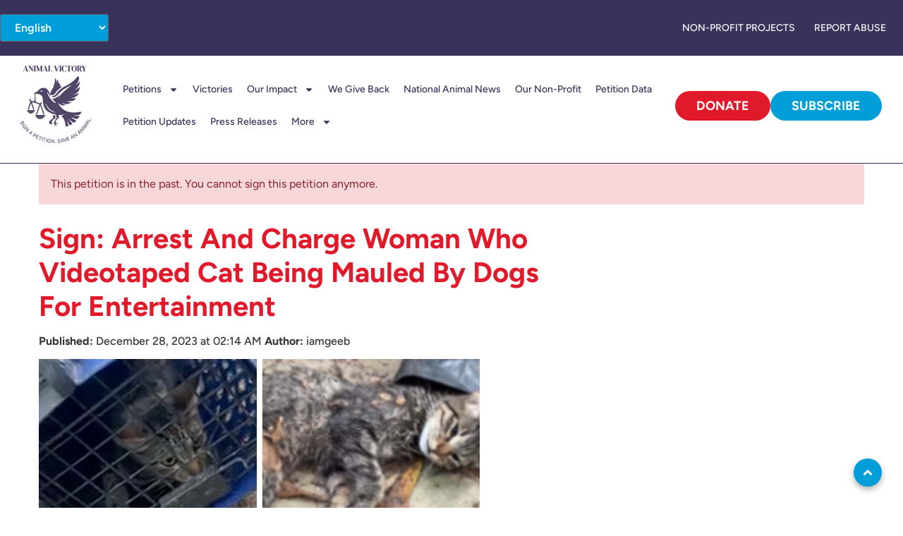

--- FILE ---
content_type: text/html; charset=UTF-8
request_url: https://animalvictory.org/petition/sign-arrest-and-charge-woman-who-videotaped-cat-being-mauled-by-dogs-for-entertainment/
body_size: 44666
content:
<!doctype html>
<html lang="en-US">
<head>
	<meta charset="UTF-8">
	<meta name="viewport" content="width=device-width, initial-scale=1">
	<link rel="profile" href="https://gmpg.org/xfn/11">
	<meta name='robots' content='index, follow, max-image-preview:large, max-snippet:-1, max-video-preview:-1' />

	<!-- This site is optimized with the Yoast SEO plugin v26.5 - https://yoast.com/wordpress/plugins/seo/ -->
	<title>Sign: Arrest And Charge Woman Who Videotaped Cat Being Mauled By Dogs For Entertainment - Animal Victory</title>
	<meta name="description" content="Rankin County, Mississippi - In 2022 a Mississippi woman sacrificed an innocent cat for entertainment. Eternea Williams, who went by TeeDy Wms or E on social media, videotaped her dogs killing a defenseless cat; streaming the live video on Facebook." />
	<link rel="canonical" href="https://animalvictory.org/petition/sign-arrest-and-charge-woman-who-videotaped-cat-being-mauled-by-dogs-for-entertainment/" />
	<meta property="og:locale" content="en_US" />
	<meta property="og:type" content="article" />
	<meta property="og:title" content="Sign: Arrest And Charge Woman Who Videotaped Cat Being Mauled By Dogs For Entertainment - Animal Victory" />
	<meta property="og:description" content="Rankin County, Mississippi - In 2022 a Mississippi woman sacrificed an innocent cat for entertainment. Eternea Williams, who went by TeeDy Wms or E on social media, videotaped her dogs killing a defenseless cat; streaming the live video on Facebook." />
	<meta property="og:url" content="https://animalvictory.org/petition/sign-arrest-and-charge-woman-who-videotaped-cat-being-mauled-by-dogs-for-entertainment/" />
	<meta property="og:site_name" content="Animal Victory" />
	<meta property="article:publisher" content="https://www.facebook.com/AnimalVictory" />
	<meta property="article:modified_time" content="2025-06-22T10:57:53+00:00" />
	<meta property="og:image" content="https://animalvictory.org/wp-content/uploads/2024/05/BM_Combo_Cat-Killing-Video-Screenshot__Cat-Killing-Video-2_1223_CREDIT-TeeDy-Wms_Facebook_TeeDy-Wms-cat-killing-MS-0922_CREDIT-TeeDy-Wms_Facebook-1.jpg" />
	<meta property="og:image:width" content="1200" />
	<meta property="og:image:height" content="900" />
	<meta property="og:image:type" content="image/jpeg" />
	<meta name="twitter:card" content="summary_large_image" />
	<meta name="twitter:site" content="@animal_victory" />
	<meta name="twitter:label1" content="Est. reading time" />
	<meta name="twitter:data1" content="4 minutes" />
	<script type="application/ld+json" class="yoast-schema-graph">{"@context":"https://schema.org","@graph":[{"@type":"WebPage","@id":"https://animalvictory.org/petition/sign-arrest-and-charge-woman-who-videotaped-cat-being-mauled-by-dogs-for-entertainment/","url":"https://animalvictory.org/petition/sign-arrest-and-charge-woman-who-videotaped-cat-being-mauled-by-dogs-for-entertainment/","name":"Sign: Arrest And Charge Woman Who Videotaped Cat Being Mauled By Dogs For Entertainment - Animal Victory","isPartOf":{"@id":"https://animalvictory.org/#website"},"primaryImageOfPage":{"@id":"https://animalvictory.org/petition/sign-arrest-and-charge-woman-who-videotaped-cat-being-mauled-by-dogs-for-entertainment/#primaryimage"},"image":{"@id":"https://animalvictory.org/petition/sign-arrest-and-charge-woman-who-videotaped-cat-being-mauled-by-dogs-for-entertainment/#primaryimage"},"thumbnailUrl":"https://animalvictory.org/wp-content/uploads/2024/05/BM_Combo_Cat-Killing-Video-Screenshot__Cat-Killing-Video-2_1223_CREDIT-TeeDy-Wms_Facebook_TeeDy-Wms-cat-killing-MS-0922_CREDIT-TeeDy-Wms_Facebook-1.jpg","datePublished":"2023-12-28T02:14:42+00:00","dateModified":"2025-06-22T10:57:53+00:00","description":"Rankin County, Mississippi - In 2022 a Mississippi woman sacrificed an innocent cat for entertainment. Eternea Williams, who went by TeeDy Wms or E on social media, videotaped her dogs killing a defenseless cat; streaming the live video on Facebook.","breadcrumb":{"@id":"https://animalvictory.org/petition/sign-arrest-and-charge-woman-who-videotaped-cat-being-mauled-by-dogs-for-entertainment/#breadcrumb"},"inLanguage":"en-US","potentialAction":[{"@type":"ReadAction","target":["https://animalvictory.org/petition/sign-arrest-and-charge-woman-who-videotaped-cat-being-mauled-by-dogs-for-entertainment/"]}]},{"@type":"ImageObject","inLanguage":"en-US","@id":"https://animalvictory.org/petition/sign-arrest-and-charge-woman-who-videotaped-cat-being-mauled-by-dogs-for-entertainment/#primaryimage","url":"https://animalvictory.org/wp-content/uploads/2024/05/BM_Combo_Cat-Killing-Video-Screenshot__Cat-Killing-Video-2_1223_CREDIT-TeeDy-Wms_Facebook_TeeDy-Wms-cat-killing-MS-0922_CREDIT-TeeDy-Wms_Facebook-1.jpg","contentUrl":"https://animalvictory.org/wp-content/uploads/2024/05/BM_Combo_Cat-Killing-Video-Screenshot__Cat-Killing-Video-2_1223_CREDIT-TeeDy-Wms_Facebook_TeeDy-Wms-cat-killing-MS-0922_CREDIT-TeeDy-Wms_Facebook-1.jpg","width":1200,"height":900},{"@type":"BreadcrumbList","@id":"https://animalvictory.org/petition/sign-arrest-and-charge-woman-who-videotaped-cat-being-mauled-by-dogs-for-entertainment/#breadcrumb","itemListElement":[{"@type":"ListItem","position":1,"name":"Home","item":"https://animalvictory.org/"},{"@type":"ListItem","position":2,"name":"Petitions","item":"https://animalvictory.org/petition_archive/"},{"@type":"ListItem","position":3,"name":"Sign: Arrest And Charge Woman Who Videotaped Cat Being Mauled By Dogs For Entertainment"}]},{"@type":"WebSite","@id":"https://animalvictory.org/#website","url":"https://animalvictory.org/","name":"Animal Victory","description":"","publisher":{"@id":"https://animalvictory.org/#organization"},"potentialAction":[{"@type":"SearchAction","target":{"@type":"EntryPoint","urlTemplate":"https://animalvictory.org/?s={search_term_string}"},"query-input":{"@type":"PropertyValueSpecification","valueRequired":true,"valueName":"search_term_string"}}],"inLanguage":"en-US"},{"@type":"Organization","@id":"https://animalvictory.org/#organization","name":"Animal Victory","url":"https://animalvictory.org/","logo":{"@type":"ImageObject","inLanguage":"en-US","@id":"https://animalvictory.org/#/schema/logo/image/","url":"https://animalvictory.org/wp-content/uploads/2024/05/Untitled-1500-x-1000-px-1900-x-1000-px-46.jpg","contentUrl":"https://animalvictory.org/wp-content/uploads/2024/05/Untitled-1500-x-1000-px-1900-x-1000-px-46.jpg","width":632,"height":700,"caption":"Animal Victory"},"image":{"@id":"https://animalvictory.org/#/schema/logo/image/"},"sameAs":["https://www.facebook.com/AnimalVictory","https://x.com/animal_victory"]}]}</script>
	<!-- / Yoast SEO plugin. -->


<link rel="alternate" type="application/rss+xml" title="Animal Victory &raquo; Feed" href="https://animalvictory.org/feed/" />
<link rel="alternate" type="application/rss+xml" title="Animal Victory &raquo; Comments Feed" href="https://animalvictory.org/comments/feed/" />
<link rel="alternate" type="application/rss+xml" title="Animal Victory &raquo; Sign: Arrest And Charge Woman Who Videotaped Cat Being Mauled By Dogs For Entertainment Comments Feed" href="https://animalvictory.org/petition/sign-arrest-and-charge-woman-who-videotaped-cat-being-mauled-by-dogs-for-entertainment/feed/" />
<link rel="alternate" title="oEmbed (JSON)" type="application/json+oembed" href="https://animalvictory.org/wp-json/oembed/1.0/embed?url=https%3A%2F%2Fanimalvictory.org%2Fpetition%2Fsign-arrest-and-charge-woman-who-videotaped-cat-being-mauled-by-dogs-for-entertainment%2F" />
<link rel="alternate" title="oEmbed (XML)" type="text/xml+oembed" href="https://animalvictory.org/wp-json/oembed/1.0/embed?url=https%3A%2F%2Fanimalvictory.org%2Fpetition%2Fsign-arrest-and-charge-woman-who-videotaped-cat-being-mauled-by-dogs-for-entertainment%2F&#038;format=xml" />
<!-- Shareaholic - https://www.shareaholic.com -->
<link rel='preload' href='//cdn.shareaholic.net/assets/pub/shareaholic.js' as='script'/>
<script data-no-minify='1' data-cfasync='false'>
_SHR_SETTINGS = {"endpoints":{"local_recs_url":"https:\/\/animalvictory.org\/wp-admin\/admin-ajax.php?action=shareaholic_permalink_related","ajax_url":"https:\/\/animalvictory.org\/wp-admin\/admin-ajax.php"},"site_id":"e8dd5fd312fe28e5e73fdd143d030725","url_components":{"year":"2023","monthnum":"12","day":"28","hour":"02","minute":"14","second":"42","post_id":"1148","postname":"sign-arrest-and-charge-woman-who-videotaped-cat-being-mauled-by-dogs-for-entertainment","category":"general"}};
</script>
<script data-no-minify='1' data-cfasync='false' src='//cdn.shareaholic.net/assets/pub/shareaholic.js' data-shr-siteid='e8dd5fd312fe28e5e73fdd143d030725' async ></script>

<!-- Shareaholic Content Tags -->
<meta name='shareaholic:site_name' content='Animal Victory' />
<meta name='shareaholic:language' content='en-US' />
<meta name='shareaholic:url' content='https://animalvictory.org/petition/sign-arrest-and-charge-woman-who-videotaped-cat-being-mauled-by-dogs-for-entertainment/' />
<meta name='shareaholic:keywords' content='type:petition' />
<meta name='shareaholic:article_published_time' content='2023-12-28T02:14:42-05:00' />
<meta name='shareaholic:article_modified_time' content='2025-06-22T06:57:53-04:00' />
<meta name='shareaholic:shareable_page' content='true' />
<meta name='shareaholic:article_author_name' content='iamgeeb' />
<meta name='shareaholic:site_id' content='e8dd5fd312fe28e5e73fdd143d030725' />
<meta name='shareaholic:wp_version' content='9.7.13' />
<meta name='shareaholic:image' content='https://animalvictory.org/wp-content/uploads/2024/05/BM_Combo_Cat-Killing-Video-Screenshot__Cat-Killing-Video-2_1223_CREDIT-TeeDy-Wms_Facebook_TeeDy-Wms-cat-killing-MS-0922_CREDIT-TeeDy-Wms_Facebook-1-1024x768.jpg' />
<!-- Shareaholic Content Tags End -->

<!-- Shareaholic Open Graph Tags -->
<meta property='og:image' content='https://animalvictory.org/wp-content/uploads/2024/05/BM_Combo_Cat-Killing-Video-Screenshot__Cat-Killing-Video-2_1223_CREDIT-TeeDy-Wms_Facebook_TeeDy-Wms-cat-killing-MS-0922_CREDIT-TeeDy-Wms_Facebook-1-1024x768.jpg' />
<!-- Shareaholic Open Graph Tags End -->
<style id='wp-img-auto-sizes-contain-inline-css'>
img:is([sizes=auto i],[sizes^="auto," i]){contain-intrinsic-size:3000px 1500px}
/*# sourceURL=wp-img-auto-sizes-contain-inline-css */
</style>
<style id='wp-emoji-styles-inline-css'>

	img.wp-smiley, img.emoji {
		display: inline !important;
		border: none !important;
		box-shadow: none !important;
		height: 1em !important;
		width: 1em !important;
		margin: 0 0.07em !important;
		vertical-align: -0.1em !important;
		background: none !important;
		padding: 0 !important;
	}
/*# sourceURL=wp-emoji-styles-inline-css */
</style>
<link rel='stylesheet' id='wp-block-library-css' href='https://animalvictory.org/wp-includes/css/dist/block-library/style.min.css?ver=6.9' media='all' />
<style id='global-styles-inline-css'>
:root{--wp--preset--aspect-ratio--square: 1;--wp--preset--aspect-ratio--4-3: 4/3;--wp--preset--aspect-ratio--3-4: 3/4;--wp--preset--aspect-ratio--3-2: 3/2;--wp--preset--aspect-ratio--2-3: 2/3;--wp--preset--aspect-ratio--16-9: 16/9;--wp--preset--aspect-ratio--9-16: 9/16;--wp--preset--color--black: #000000;--wp--preset--color--cyan-bluish-gray: #abb8c3;--wp--preset--color--white: #ffffff;--wp--preset--color--pale-pink: #f78da7;--wp--preset--color--vivid-red: #cf2e2e;--wp--preset--color--luminous-vivid-orange: #ff6900;--wp--preset--color--luminous-vivid-amber: #fcb900;--wp--preset--color--light-green-cyan: #7bdcb5;--wp--preset--color--vivid-green-cyan: #00d084;--wp--preset--color--pale-cyan-blue: #8ed1fc;--wp--preset--color--vivid-cyan-blue: #0693e3;--wp--preset--color--vivid-purple: #9b51e0;--wp--preset--gradient--vivid-cyan-blue-to-vivid-purple: linear-gradient(135deg,rgb(6,147,227) 0%,rgb(155,81,224) 100%);--wp--preset--gradient--light-green-cyan-to-vivid-green-cyan: linear-gradient(135deg,rgb(122,220,180) 0%,rgb(0,208,130) 100%);--wp--preset--gradient--luminous-vivid-amber-to-luminous-vivid-orange: linear-gradient(135deg,rgb(252,185,0) 0%,rgb(255,105,0) 100%);--wp--preset--gradient--luminous-vivid-orange-to-vivid-red: linear-gradient(135deg,rgb(255,105,0) 0%,rgb(207,46,46) 100%);--wp--preset--gradient--very-light-gray-to-cyan-bluish-gray: linear-gradient(135deg,rgb(238,238,238) 0%,rgb(169,184,195) 100%);--wp--preset--gradient--cool-to-warm-spectrum: linear-gradient(135deg,rgb(74,234,220) 0%,rgb(151,120,209) 20%,rgb(207,42,186) 40%,rgb(238,44,130) 60%,rgb(251,105,98) 80%,rgb(254,248,76) 100%);--wp--preset--gradient--blush-light-purple: linear-gradient(135deg,rgb(255,206,236) 0%,rgb(152,150,240) 100%);--wp--preset--gradient--blush-bordeaux: linear-gradient(135deg,rgb(254,205,165) 0%,rgb(254,45,45) 50%,rgb(107,0,62) 100%);--wp--preset--gradient--luminous-dusk: linear-gradient(135deg,rgb(255,203,112) 0%,rgb(199,81,192) 50%,rgb(65,88,208) 100%);--wp--preset--gradient--pale-ocean: linear-gradient(135deg,rgb(255,245,203) 0%,rgb(182,227,212) 50%,rgb(51,167,181) 100%);--wp--preset--gradient--electric-grass: linear-gradient(135deg,rgb(202,248,128) 0%,rgb(113,206,126) 100%);--wp--preset--gradient--midnight: linear-gradient(135deg,rgb(2,3,129) 0%,rgb(40,116,252) 100%);--wp--preset--font-size--small: 13px;--wp--preset--font-size--medium: 20px;--wp--preset--font-size--large: 36px;--wp--preset--font-size--x-large: 42px;--wp--preset--spacing--20: 0.44rem;--wp--preset--spacing--30: 0.67rem;--wp--preset--spacing--40: 1rem;--wp--preset--spacing--50: 1.5rem;--wp--preset--spacing--60: 2.25rem;--wp--preset--spacing--70: 3.38rem;--wp--preset--spacing--80: 5.06rem;--wp--preset--shadow--natural: 6px 6px 9px rgba(0, 0, 0, 0.2);--wp--preset--shadow--deep: 12px 12px 50px rgba(0, 0, 0, 0.4);--wp--preset--shadow--sharp: 6px 6px 0px rgba(0, 0, 0, 0.2);--wp--preset--shadow--outlined: 6px 6px 0px -3px rgb(255, 255, 255), 6px 6px rgb(0, 0, 0);--wp--preset--shadow--crisp: 6px 6px 0px rgb(0, 0, 0);}:root { --wp--style--global--content-size: 800px;--wp--style--global--wide-size: 1200px; }:where(body) { margin: 0; }.wp-site-blocks > .alignleft { float: left; margin-right: 2em; }.wp-site-blocks > .alignright { float: right; margin-left: 2em; }.wp-site-blocks > .aligncenter { justify-content: center; margin-left: auto; margin-right: auto; }:where(.wp-site-blocks) > * { margin-block-start: 24px; margin-block-end: 0; }:where(.wp-site-blocks) > :first-child { margin-block-start: 0; }:where(.wp-site-blocks) > :last-child { margin-block-end: 0; }:root { --wp--style--block-gap: 24px; }:root :where(.is-layout-flow) > :first-child{margin-block-start: 0;}:root :where(.is-layout-flow) > :last-child{margin-block-end: 0;}:root :where(.is-layout-flow) > *{margin-block-start: 24px;margin-block-end: 0;}:root :where(.is-layout-constrained) > :first-child{margin-block-start: 0;}:root :where(.is-layout-constrained) > :last-child{margin-block-end: 0;}:root :where(.is-layout-constrained) > *{margin-block-start: 24px;margin-block-end: 0;}:root :where(.is-layout-flex){gap: 24px;}:root :where(.is-layout-grid){gap: 24px;}.is-layout-flow > .alignleft{float: left;margin-inline-start: 0;margin-inline-end: 2em;}.is-layout-flow > .alignright{float: right;margin-inline-start: 2em;margin-inline-end: 0;}.is-layout-flow > .aligncenter{margin-left: auto !important;margin-right: auto !important;}.is-layout-constrained > .alignleft{float: left;margin-inline-start: 0;margin-inline-end: 2em;}.is-layout-constrained > .alignright{float: right;margin-inline-start: 2em;margin-inline-end: 0;}.is-layout-constrained > .aligncenter{margin-left: auto !important;margin-right: auto !important;}.is-layout-constrained > :where(:not(.alignleft):not(.alignright):not(.alignfull)){max-width: var(--wp--style--global--content-size);margin-left: auto !important;margin-right: auto !important;}.is-layout-constrained > .alignwide{max-width: var(--wp--style--global--wide-size);}body .is-layout-flex{display: flex;}.is-layout-flex{flex-wrap: wrap;align-items: center;}.is-layout-flex > :is(*, div){margin: 0;}body .is-layout-grid{display: grid;}.is-layout-grid > :is(*, div){margin: 0;}body{padding-top: 0px;padding-right: 0px;padding-bottom: 0px;padding-left: 0px;}a:where(:not(.wp-element-button)){text-decoration: underline;}:root :where(.wp-element-button, .wp-block-button__link){background-color: #32373c;border-width: 0;color: #fff;font-family: inherit;font-size: inherit;font-style: inherit;font-weight: inherit;letter-spacing: inherit;line-height: inherit;padding-top: calc(0.667em + 2px);padding-right: calc(1.333em + 2px);padding-bottom: calc(0.667em + 2px);padding-left: calc(1.333em + 2px);text-decoration: none;text-transform: inherit;}.has-black-color{color: var(--wp--preset--color--black) !important;}.has-cyan-bluish-gray-color{color: var(--wp--preset--color--cyan-bluish-gray) !important;}.has-white-color{color: var(--wp--preset--color--white) !important;}.has-pale-pink-color{color: var(--wp--preset--color--pale-pink) !important;}.has-vivid-red-color{color: var(--wp--preset--color--vivid-red) !important;}.has-luminous-vivid-orange-color{color: var(--wp--preset--color--luminous-vivid-orange) !important;}.has-luminous-vivid-amber-color{color: var(--wp--preset--color--luminous-vivid-amber) !important;}.has-light-green-cyan-color{color: var(--wp--preset--color--light-green-cyan) !important;}.has-vivid-green-cyan-color{color: var(--wp--preset--color--vivid-green-cyan) !important;}.has-pale-cyan-blue-color{color: var(--wp--preset--color--pale-cyan-blue) !important;}.has-vivid-cyan-blue-color{color: var(--wp--preset--color--vivid-cyan-blue) !important;}.has-vivid-purple-color{color: var(--wp--preset--color--vivid-purple) !important;}.has-black-background-color{background-color: var(--wp--preset--color--black) !important;}.has-cyan-bluish-gray-background-color{background-color: var(--wp--preset--color--cyan-bluish-gray) !important;}.has-white-background-color{background-color: var(--wp--preset--color--white) !important;}.has-pale-pink-background-color{background-color: var(--wp--preset--color--pale-pink) !important;}.has-vivid-red-background-color{background-color: var(--wp--preset--color--vivid-red) !important;}.has-luminous-vivid-orange-background-color{background-color: var(--wp--preset--color--luminous-vivid-orange) !important;}.has-luminous-vivid-amber-background-color{background-color: var(--wp--preset--color--luminous-vivid-amber) !important;}.has-light-green-cyan-background-color{background-color: var(--wp--preset--color--light-green-cyan) !important;}.has-vivid-green-cyan-background-color{background-color: var(--wp--preset--color--vivid-green-cyan) !important;}.has-pale-cyan-blue-background-color{background-color: var(--wp--preset--color--pale-cyan-blue) !important;}.has-vivid-cyan-blue-background-color{background-color: var(--wp--preset--color--vivid-cyan-blue) !important;}.has-vivid-purple-background-color{background-color: var(--wp--preset--color--vivid-purple) !important;}.has-black-border-color{border-color: var(--wp--preset--color--black) !important;}.has-cyan-bluish-gray-border-color{border-color: var(--wp--preset--color--cyan-bluish-gray) !important;}.has-white-border-color{border-color: var(--wp--preset--color--white) !important;}.has-pale-pink-border-color{border-color: var(--wp--preset--color--pale-pink) !important;}.has-vivid-red-border-color{border-color: var(--wp--preset--color--vivid-red) !important;}.has-luminous-vivid-orange-border-color{border-color: var(--wp--preset--color--luminous-vivid-orange) !important;}.has-luminous-vivid-amber-border-color{border-color: var(--wp--preset--color--luminous-vivid-amber) !important;}.has-light-green-cyan-border-color{border-color: var(--wp--preset--color--light-green-cyan) !important;}.has-vivid-green-cyan-border-color{border-color: var(--wp--preset--color--vivid-green-cyan) !important;}.has-pale-cyan-blue-border-color{border-color: var(--wp--preset--color--pale-cyan-blue) !important;}.has-vivid-cyan-blue-border-color{border-color: var(--wp--preset--color--vivid-cyan-blue) !important;}.has-vivid-purple-border-color{border-color: var(--wp--preset--color--vivid-purple) !important;}.has-vivid-cyan-blue-to-vivid-purple-gradient-background{background: var(--wp--preset--gradient--vivid-cyan-blue-to-vivid-purple) !important;}.has-light-green-cyan-to-vivid-green-cyan-gradient-background{background: var(--wp--preset--gradient--light-green-cyan-to-vivid-green-cyan) !important;}.has-luminous-vivid-amber-to-luminous-vivid-orange-gradient-background{background: var(--wp--preset--gradient--luminous-vivid-amber-to-luminous-vivid-orange) !important;}.has-luminous-vivid-orange-to-vivid-red-gradient-background{background: var(--wp--preset--gradient--luminous-vivid-orange-to-vivid-red) !important;}.has-very-light-gray-to-cyan-bluish-gray-gradient-background{background: var(--wp--preset--gradient--very-light-gray-to-cyan-bluish-gray) !important;}.has-cool-to-warm-spectrum-gradient-background{background: var(--wp--preset--gradient--cool-to-warm-spectrum) !important;}.has-blush-light-purple-gradient-background{background: var(--wp--preset--gradient--blush-light-purple) !important;}.has-blush-bordeaux-gradient-background{background: var(--wp--preset--gradient--blush-bordeaux) !important;}.has-luminous-dusk-gradient-background{background: var(--wp--preset--gradient--luminous-dusk) !important;}.has-pale-ocean-gradient-background{background: var(--wp--preset--gradient--pale-ocean) !important;}.has-electric-grass-gradient-background{background: var(--wp--preset--gradient--electric-grass) !important;}.has-midnight-gradient-background{background: var(--wp--preset--gradient--midnight) !important;}.has-small-font-size{font-size: var(--wp--preset--font-size--small) !important;}.has-medium-font-size{font-size: var(--wp--preset--font-size--medium) !important;}.has-large-font-size{font-size: var(--wp--preset--font-size--large) !important;}.has-x-large-font-size{font-size: var(--wp--preset--font-size--x-large) !important;}
:root :where(.wp-block-pullquote){font-size: 1.5em;line-height: 1.6;}
/*# sourceURL=global-styles-inline-css */
</style>
<link rel='stylesheet' id='mc4wp-form-basic-css' href='https://animalvictory.org/wp-content/plugins/mailchimp-for-wp/assets/css/form-basic.css?ver=4.10.9' media='all' />
<link rel='stylesheet' id='mc4wp-form-styles-builder-css' href='//animalvictory.org/wp-content/uploads/mc4wp-stylesheets/bundle.css?ver=1751481470' media='all' />
<link rel='stylesheet' id='hello-elementor-style-css' href='https://animalvictory.org/wp-content/themes/hello-elementor/style.css?ver=6.9' media='all' />
<link rel='stylesheet' id='child-style-css' href='https://animalvictory.org/wp-content/themes/hello-elementor-child/style.css?ver=1.0.0' media='all' />
<link rel='stylesheet' id='hello-elementor-css' href='https://animalvictory.org/wp-content/themes/hello-elementor/assets/css/reset.css?ver=3.4.4' media='all' />
<link rel='stylesheet' id='hello-elementor-theme-style-css' href='https://animalvictory.org/wp-content/themes/hello-elementor/assets/css/theme.css?ver=3.4.4' media='all' />
<link rel='stylesheet' id='hello-elementor-header-footer-css' href='https://animalvictory.org/wp-content/themes/hello-elementor/assets/css/header-footer.css?ver=3.4.4' media='all' />
<link rel='stylesheet' id='elementor-frontend-css' href='https://animalvictory.org/wp-content/plugins/elementor/assets/css/frontend.min.css?ver=3.33.4' media='all' />
<link rel='stylesheet' id='elementor-post-6-css' href='https://animalvictory.org/wp-content/uploads/elementor/css/post-6.css?ver=1768248209' media='all' />
<link rel='stylesheet' id='widget-image-css' href='https://animalvictory.org/wp-content/plugins/elementor/assets/css/widget-image.min.css?ver=3.33.4' media='all' />
<link rel='stylesheet' id='widget-nav-menu-css' href='https://animalvictory.org/wp-content/plugins/elementor-pro/assets/css/widget-nav-menu.min.css?ver=3.28.4' media='all' />
<link rel='stylesheet' id='e-animation-fadeInUp-css' href='https://animalvictory.org/wp-content/plugins/elementor/assets/lib/animations/styles/fadeInUp.min.css?ver=3.33.4' media='all' />
<link rel='stylesheet' id='widget-heading-css' href='https://animalvictory.org/wp-content/plugins/elementor/assets/css/widget-heading.min.css?ver=3.33.4' media='all' />
<link rel='stylesheet' id='widget-image-box-css' href='https://animalvictory.org/wp-content/plugins/elementor/assets/css/widget-image-box.min.css?ver=3.33.4' media='all' />
<link rel='stylesheet' id='widget-social-icons-css' href='https://animalvictory.org/wp-content/plugins/elementor/assets/css/widget-social-icons.min.css?ver=3.33.4' media='all' />
<link rel='stylesheet' id='e-apple-webkit-css' href='https://animalvictory.org/wp-content/plugins/elementor/assets/css/conditionals/apple-webkit.min.css?ver=3.33.4' media='all' />
<link rel='stylesheet' id='elementor-post-1227-css' href='https://animalvictory.org/wp-content/uploads/elementor/css/post-1227.css?ver=1768248209' media='all' />
<link rel='stylesheet' id='elementor-post-1431-css' href='https://animalvictory.org/wp-content/uploads/elementor/css/post-1431.css?ver=1768595432' media='all' />
<link rel='stylesheet' id='elementor-gf-local-figtree-css' href='https://animalvictory.org/wp-content/uploads/elementor/google-fonts/css/figtree.css?ver=1747609125' media='all' />
<script src="https://animalvictory.org/wp-includes/js/jquery/jquery.min.js?ver=3.7.1" id="jquery-core-js"></script>
<script src="https://animalvictory.org/wp-includes/js/jquery/jquery-migrate.min.js?ver=3.4.1" id="jquery-migrate-js"></script>
<link rel="https://api.w.org/" href="https://animalvictory.org/wp-json/" /><link rel="alternate" title="JSON" type="application/json" href="https://animalvictory.org/wp-json/wp/v2/petition/1148" /><link rel="EditURI" type="application/rsd+xml" title="RSD" href="https://animalvictory.org/xmlrpc.php?rsd" />
<meta name="generator" content="WordPress 6.9" />
<link rel='shortlink' href='https://animalvictory.org/?p=1148' />
<meta name="generator" content="Elementor 3.33.4; features: e_font_icon_svg, additional_custom_breakpoints; settings: css_print_method-external, google_font-enabled, font_display-swap">
<!-- Google Tag Manager -->
<script>(function(w,d,s,l,i){w[l]=w[l]||[];w[l].push({'gtm.start':
new Date().getTime(),event:'gtm.js'});var f=d.getElementsByTagName(s)[0],
j=d.createElement(s),dl=l!='dataLayer'?'&l='+l:'';j.async=true;j.src=
'https://www.googletagmanager.com/gtm.js?id='+i+dl;f.parentNode.insertBefore(j,f);
})(window,document,'script','dataLayer','GTM-N87ZVQ3H');</script>
<!-- End Google Tag Manager -->

<link rel='stylesheet' id='slick-style-css' href='https://animalvictory.org/wp-content/uploads/2024/06/slick.min_.css' type='text/css' media='all' />

<style>

	.dk-speakout-submit, .dk-speakout-petition input[type="text"], .dk-speakout-petition input[type="email"], .dk-speakout-petition select, .dk-speakout-full textarea, .dk-speakout-share p {
		font-family: 'Figtree', sans-serif !important;
	}
	
	.dk-speakout-petition-wrap label {
		font-weight: 600;
	}
	
	.sign_form {
		background: #39325B !important;
	}
	
	.dk-speakout-progressbar-complete {
		background-color: #f00 !important;
    border-bottom-right-radius: 2px;
    border-top-right-radius: 2px;
	}
	
	.dk-speakout-progressbar-low, .dk-speakout-progressbar-medium, .dk-speakout-progressbar-high, .dk-speakout-progressbar-complete {
		background: linear-gradient(rgba(255, 255, 255, 0.8) 0%, rgba(255, 255, 255, 0.3) 50%, rgba(255, 255, 255, 0) 51%, rgba(255, 255, 255, 0.4) 100%);
    background-size: 16px 16px;
	}
	
	.dk-speakout-progressbar {
    border-bottom-left-radius: 2px;
    border-top-left-radius: 2px;
    border-right: 1px solid #c3c3c3;
    height: 16px;
	}
	
	select.gt_selector {
		background: #009ed8 !important;
		color: #fff !important;
		font-weight: 600 !important;
	}
	
	.dk-speakout-petition-wrap h3 {
		display: none !important;
	}
	
	.dbox-donation-page-button{
		background: #009ed8; 
		color: #333333; 
		text-decoration: none; 
		text-align: center;
		font-family: 'Figtree', sans-serif; 
		display: flex; 
		font-size: 16px; 
		padding: 8px 24px; 
		border-radius: 5px; 
		width: fit-content;
		line-height: 24px;
		width: 100%
	}
	
	.dbox-donation-page-button img {
		display:none;
	}
	
	
</style>

<script>
(function() {
    'use strict';
    
    // Detect Safari browser
    function isSafari() {
        var ua = navigator.userAgent.toLowerCase();
        return (ua.indexOf('safari') !== -1 && ua.indexOf('chrome') === -1) || 
               /^((?!chrome|android).)*safari/i.test(navigator.userAgent);
    }
    
    // Get current page URL
    function getCurrentPageUrl() {
        return window.location.href;
    }
    
    // Create Facebook share URL
    function createFacebookShareUrl(url) {
        return 'https://www.facebook.com/sharer/sharer.php?u=' + encodeURIComponent(url);
    }
    
    // Open Facebook share window (Safari-compatible)
    function openFacebookShare(url) {
        var shareUrl = createFacebookShareUrl(url);
        var width = 600;
        var height = 400;
        var left = (screen.width / 2) - (width / 2);
        var top = (screen.height / 2) - (height / 2);
        
        var shareWindow = window.open(
            shareUrl,
            'facebook-share',
            'width=' + width + ',height=' + height + ',left=' + left + ',top=' + top + 
            ',toolbar=0,menubar=0,scrollbars=1,resizable=1,location=0,status=0'
        );
        
        if (shareWindow) {
            shareWindow.focus();
        }
        
        return shareWindow;
    }
    
    // Fix Shareaholic Facebook share buttons for Safari
    function fixShareaholicFacebookButtons() {
        if (!isSafari()) {
            return;
        }
        
        var checkShareaholic = setInterval(function() {
            var facebookButtons = document.querySelectorAll(
                'a[href*="facebook.com/sharer"], ' +
                'a[data-service="facebook"], ' +
                'a[data-shareaholic-service="facebook"], ' +
                '.shareaholic-share-button[data-service="facebook"]'
            );
            
            if (facebookButtons.length > 0 || document.querySelector('.shareaholic-share-buttons')) {
                clearInterval(checkShareaholic);
                
                facebookButtons.forEach(function(button) {
                    var newButton = button.cloneNode(true);
                    button.parentNode.replaceChild(newButton, button);
                    
                    newButton.addEventListener('click', function(e) {
                        e.preventDefault();
                        e.stopPropagation();
                        openFacebookShare(getCurrentPageUrl());
                        return false;
                    }, true);
                });
                
                var observer = new MutationObserver(function(mutations) {
                    mutations.forEach(function(mutation) {
                        mutation.addedNodes.forEach(function(node) {
                            if (node.nodeType === 1) {
                                var fbButtons = node.querySelectorAll ? 
                                    node.querySelectorAll('a[href*="facebook.com/sharer"], a[data-service="facebook"]') : [];
                                
                                fbButtons.forEach(function(btn) {
                                    btn.addEventListener('click', function(e) {
                                        e.preventDefault();
                                        e.stopPropagation();
                                        openFacebookShare(getCurrentPageUrl());
                                        return false;
                                    }, true);
                                });
                            }
                        });
                    });
                });
                
                observer.observe(document.body, {
                    childList: true,
                    subtree: true
                });
            }
        }, 500);
        
        setTimeout(function() {
            clearInterval(checkShareaholic);
        }, 10000);
    }
    
    if (document.readyState === 'loading') {
        document.addEventListener('DOMContentLoaded', fixShareaholicFacebookButtons);
    } else {
        fixShareaholicFacebookButtons();
    }
    
    window.addEventListener('load', function() {
        setTimeout(fixShareaholicFacebookButtons, 1000);
    });
    
})();
</script>
			<style>
				.e-con.e-parent:nth-of-type(n+4):not(.e-lazyloaded):not(.e-no-lazyload),
				.e-con.e-parent:nth-of-type(n+4):not(.e-lazyloaded):not(.e-no-lazyload) * {
					background-image: none !important;
				}
				@media screen and (max-height: 1024px) {
					.e-con.e-parent:nth-of-type(n+3):not(.e-lazyloaded):not(.e-no-lazyload),
					.e-con.e-parent:nth-of-type(n+3):not(.e-lazyloaded):not(.e-no-lazyload) * {
						background-image: none !important;
					}
				}
				@media screen and (max-height: 640px) {
					.e-con.e-parent:nth-of-type(n+2):not(.e-lazyloaded):not(.e-no-lazyload),
					.e-con.e-parent:nth-of-type(n+2):not(.e-lazyloaded):not(.e-no-lazyload) * {
						background-image: none !important;
					}
				}
			</style>
			<link rel="icon" href="https://animalvictory.org/wp-content/uploads/2024/05/avFavicon.png" sizes="32x32" />
<link rel="icon" href="https://animalvictory.org/wp-content/uploads/2024/05/avFavicon.png" sizes="192x192" />
<link rel="apple-touch-icon" href="https://animalvictory.org/wp-content/uploads/2024/05/avFavicon.png" />
<meta name="msapplication-TileImage" content="https://animalvictory.org/wp-content/uploads/2024/05/avFavicon.png" />
		<style id="wp-custom-css">
			.banner-section button.elementor-button.elementor-size-sm {
	margin-top: 20px;
}

.home-petition  .elementor-post__text {
	padding: 10px 20px 20px;
}
.elementor-8315 .elementor-element.elementor-element-21ecbfc .elementor-post__title a {
	text-transform: uppercase !important;
}
.home-petition .elementor-post__read-more-wrapper {
	margin-top: 15px;
}
.home-petition .elementor-post__read-more-wrapper a {
	background: #009ed8;
	width: 100%;
	display: inline-block;
	padding: 11px;
	border-radius: 30px;
}

.home-petition .elementor-post__read-more-wrapper a:hover {
	background: #E01A2B !important;
}

.home-petition .elementor-post__read-more-wrapper a {
	font-size: 20px !important;
}

.single-petition .message {
	padding-bottom: 60px;
}


.clint-logo-slider-parent {
	padding: 80px 50px;
}
.clint-logo-slider-parent .elementor-carousel-image {
	width: 100.137px;
	height: 71.5794px;
	display: flex;
	justify-content: center;
	text-align: center;
	margin: 0 auto;
}
.clint-logo-slider-parent .elementor-swiper-button.elementor-swiper-button-prev {
	position: absolute;
	left: -30px !important;
	top: 50% !important;
	transform: translateY(-50%) !important;
}
.clint-logo-slider-parent .elementor-swiper-button.elementor-swiper-button-next {
		position: absolute;
	right: -30px !important;
	top: 50% !important;
	transform: translateY(-50%) !important;
}
.clint-logo-slider-parent .swiper-slide {
/*     display: flex; */
	align-items: center;
}
.footer-top-row a {
	font-size: 16px;
	color: white !important;
}
.footer-top-row .elementor-image-box-img img {
	margin-bottom: -5px;
}
.footer-second-row a {
	font-size: 16px;
	color: white !important;
	text-decoration: underline !important;
}
.clint-logo-slider-parent .elementor-carousel-image {
	width: 100%;
	max-width: 180px;
	height: 100%;
}
.header-menu-col {
	position: absolute;
	right: 0;
	top: 40px;
	z-index: 999;
}
.header-menu-col .elementor-menu-toggle {
	margin: 0 0 0 auto !important;
}

.container {
	gap: 20px 20px;
	width: 100%;
	max-width: 1200px;
	margin: 0 auto;
	padding-inline-start: 0;
	padding-inline-end: 0;
	height: 100%;
}

.row {
	display: flex;
	flex-wrap: wrap;
}
.sign_form {
	background: #000;
	padding: 40px 0px;
	padding: 40px 0px 0px 0px;
	/* position: sticky; */
	top: 10%;
}
.row>* {
	flex-shrink: 0;
	width: 100%;
	max-width: 100%;
	padding-right: 15px;
	padding-left:15px;
	margin-top: 0;
}
.col-md-4 {
	flex: 0 0 auto;
	width: 33.33333333%;
}
.col-md-8 {
	flex: 0 0 auto;
	width: 66.66666667%;
}

.dk-speakout-petition-wrap  h3 {
	letter-spacing: 0;
	line-height: 30px;
	margin: 0 0 0 0 !important;
	padding: 0.5em 3% 0.25em 3% !important;
	text-shadow: none;
	text-transform: none;
	color: #fff;
	text-align: center;
	font-size: 20px;
}
.dk-speakout-bcc-wrap, .dk-speakout-privacypolicy-wrap, .dk-speakout-full, .dk-speakout-optin-wrap, .dk-speakout-anonymise-wrap {
	display: inline-block;
	margin: 0 0 0 5%;
	width: 90%;
}
.dk-speakout-half {
	display: inline-block;
	margin: 0 0 4px 5%;
	width: 45.5%;
}
.dk-speakout-half {
	width: 90%!important;
}
.dk-speakout-petition-wrap input[type=text], .dk-speakout-message, .dk-speakout-message-editable textarea, .dk-speakout-petition-wrap input[type=email] {
	background: #fff;
	border: 1px solid #c3c3c3;
	color: #444;
	font: normal 15px/1.4em Helvetica, Arial, sans-serif;
	padding: 0 0 0 .5em;
}
.dk-speakout-petition input[type="text"], .dk-speakout-petition input[type="email"], .dk-speakout-petition select, .dk-speakout-full textarea {
	padding: 8px 6px!important;
	font-size: 16px!important;
	font-weight: 400!important;
	color: #838080!important;
	font-family: 'Figtree',sans-serif!important;
	border-radius: 5px;
	line-height: 1.5!important;
	background-color: #fff;
	background-clip: padding-box;
	border: 1px solid #ced4da;
	margin-bottom: 8px!important;
	width: 100%;
}
.dk-speakout-petition-wrap label {
	color: #fff;
	font-size: .8em;
	font-weight: bold;
	margin-left: 1px;
	position: relative;
	text-transform: uppercase;
}
.dk-speakout-submit {
	font-family: 'Figtree',sans-serif;
	color: #fff;
	font-size: 18px!important;
	font-weight: 400!important;
	background: #!important;
	padding: 10px 35px!important;
	border: 1px solid #009ed8!important;
	border-radius: 30px !important;
	text-shadow: none!important;
}
.dk-speakout-submit-wrap {
	text-align: center;
}
.dk-speakout-progress-wrap {
	border-bottom: 4px solid #dba1a1 !important;
	border-top: 0px !important;
	margin-top: -1em !important;
	padding: 5px 0 28px 0 !important;
	text-align: center;
}
.dk-speakout-signature-count, .dk-speakout-count {
	color: #fff;
}
.dk-speakout-progressbar-high, .dk-speakout-progressbar-high {
	background-color: #09f !important;
}
.dk-speakout-progressbar {
	border-bottom-left-radius: 2px;
	border-top-left-radius: 2px;
	border-right: 1px solid #c3c3c3;
	height: 16px;
}
.dk-speakout-progressbar {
	border-bottom-left-radius: 2px;
	border-top-left-radius: 2px;
	border-right: 1px solid #c3c3c3;
	height: 16px;
}
.dk-speakout-progress {
	background: #d7d7d7 url(../images/bg-progressbar-back.png) repeat-x top left;
	background: -webkit-linear-gradient(#bbbbbb, #eeeeee);
	background: -moz-linear-gradient(#bbbbbb, #eeeeee);
	background: -ms-linear-gradient(#bbbbbb, #eeeeee);
	background: -o-linear-gradient(#bbbbbb, #eeeeee);
	background: linear-gradient(#bbbbbb, #eeeeee);
	border: 1px solid #9d9d9d;
	border-radius: 3px;
	display: inline-block;
	height: 16px;
	margin: .5em 0 0 3%;
}
.dk-speakout-share p {
	padding: 0px 0px 10px;
	text-align: center;
	color: #fff;
	font-size: 22px;
	font-weight: 600;
	font-family: 'Figtree', sans-serif;
	margin-top: 15px;
}
.donatebtn a {
	background-color: #e0192a!important;
}
.dbox-donation-page-button {
	color: #fff!important;
}
.donatebtn {
	margin-top: 20px;
}
.dk-speakout-progressbar-medium {
	background-color: #09f;
}
.bg_img {
	padding: 97px 0px;
	text-align: center;
	border-radius: 50%;
	background-position: center !important;
	margin-right: 0;
	min-height: 100%;
	background: url("../img/s1.png") rgba(0, 0, 0, 0.3);
	background-size: cover !important;
	background-blend-mode: multiply;
	background-repeat: no-repeat !important;
}
.txt_camp {
	margin-right: 20px;
}
.bg_img h2 {
	margin: 0;
	font-size: 18px;
	color: #fff;
}
.slider_new1 {
	padding-bottom: 100px;
}

.logo-zin {
	position: relative;
	z-index: 9999;
}
.faq_ins .elementor-accordion-item {
	border-left: none;
	border-right: none;
}
.the-power-you-left-col .e-con-inner {
	max-width: 600px;
	margin: 0 0 0 auto !important;
	  padding-right: 50px;
}
.the-power-you-right-col .e-con-inner {
	max-width: 600px;
	margin: 0 auto 0 0 !important;
	  padding-left: 50px;
}
.the-power-you-right-inner-ctn-col {
	height: 250px;
	width: 250px;
	text-align: center;
}
.the-power-you-right-inner-ctn-col .e-con-inner {
	  padding-left: 0px;
}



.victory_post-design .txt_victory {
	height: 100%;
	background: #39325B;
}
.victory_post-design .new_victory h2 {
	font-size: 16px;
	font-weight: 600;
	color: #fff;
}
.victory_post-design .new_victory h3 {
	font-size: 14px;
	color: #fff;
}
.victory_post-design .new_victory p {
	color: #009ed8;
}
 .btn_victory button {
	background: #009ed8;
	width: 100%;
	display: inline-block;
	padding: 11px;
	border-radius: 30px;
	text-transform: uppercase;
	color: #fff;
	border: none;
}
.loadmore-btns button {
	background: #009ed8;
	width: 33%;
	display: inline-block;
	padding: 11px;
	border-radius: 30px;
	text-transform: uppercase;
	color: #fff;
	border: none;
}
 .btn_victory a {
	width: 100%;
}
.victory_post-design .new_victory {
	text-align: center;
	padding: 5px 5px 25px 5px;
}
.victory_post-design .victory h6 {
	margin: 0;
	text-align: center;
	font-weight: bold;
}
.victory_post-design .victory {
	background: #E01A2B;
	padding: 6px;
	position: absolute;
	left: 0;
	top: 0;
	width: 100%;
}
.victory_post-design figure.fig_relative {
	height: 250px;
	position: relative;
}
.victory_post-design .victory h6 {
	color: #fff;
}
.victory_post-design  .col-md-4 {
	margin-bottom: 10px;
}
.victory_post-design  .col-md-4 {
	padding: 0 5px;
}
div#victory-posts-container {
	display: flex;
	flex-wrap: wrap;
}
.slider_new1 .slider button.slick-prev.slick-arrow {
	background: url("/wp-content/uploads/2024/05/arrow_left.png")no-repeat;
	border: none;
	padding: 20px;
	position: absolute;
	top: 113%;
	left: 44%;
	outline: none;
	font-size: 0;
}
.slider_new1 .slider button.slick-next.slick-arrow {
	background: url("/wp-content/uploads/2024/05/arrow_right.png")no-repeat;
	border: none;
	padding: 20px;
	position: absolute;
	top: 113%;
	right: 44%;
	font-size: 0;
	outline: none;
}
figure.fig_relative img {
	width: 100%;
	height: 100%;
	object-fit: cover;
}
.footer-parent .footer-top-row figure.elementor-image-box-img img {
	max-width:20px;
}
.loadmore-btns a {
	font-family: "Figtree", Sans-serif;
	font-size: 18px;
	font-weight: 500;
	line-height: 26px;
	fill: #009ed8;
	color: #009ed8;
	background-color: #39325B;
	transition-duration: 0.5s;
	border-style: solid;
	border-width: 2px 2px 2px 2px;
	border-color: #39325B;
	border-radius: 30px 30px 30px 30px;
	padding: 15px 50px 15px 50px;
}
.loadmore-btns {
	text-align: center;
	margin-top:50px;
}
.owl-carousel-list .e-con-inner > div a {
	height: 100%;
	display: flex;
	align-items: center;
}
.owl-carousel-list .e-con-inner > div {
	border: 1px solid #dedede;
	padding: 16px;
	height: 100%;
	align-items: center;
	display: flex;
	justify-content: center;
	transition: all 0.5s;
}
.owl-carousel-list .e-con-inner > div:hover {
	box-shadow: 0px 20px 30px #cccccc8f;
}
.tax-petition-category main#content {
	max-width: 100%;
}
.tax-petition-category header.page-header h1 {
	text-align: center;
	margin: 0;
	font-size: 68px;
	color: #fff;
	padding: 0 20px;
}
.tax-petition-category header.page-header {
	background: url(/wp-content/uploads/2024/05/banner_petitions.jpg);
	height: 350px;
	display: flex;
	align-items: center;
	background-size: cover;
	background-position: center;
	justify-content: center;
}
.tax-petition-category .page-content {
	width: 100%;
	max-width: 1240px;
	padding: 0 20px;
	margin: 0 auto;
	display: flex;
	flex-wrap: wrap;
	justify-content: space-around;
	padding-top: 80px;
	padding-bottom: 70px;
}
.tax-petition-category .page-content > article {
	flex: 0 0 32%;
	max-width: 32%;
	display: flex;
	flex-direction: column;
	background: #39325B;
	margin-bottom: 16px;
}
.tax-petition-category .page-content > article > a {
	order: -1;
	height: 250px;
	width: 100%;
	overflow: hidden;
}
.tax-petition-category .page-content > article > a img {
	width: 100%;
	height: 100%;
	object-fit: cover;
}
.tax-petition-category .page-content > article h2 {
	margin: 0;
	line-height: 13px;
	padding: 17px 20px 13px 20px;
	text-align: center;
}
.tax-petition-category .page-content > article h2 a {
	color: #fff;
	font-weight: 700;
}
.tax-petition-category .page-content > article p {
	margin: 0;
	padding: 2px 20px 16px 20px;
	color: #fff;
	text-align: center;
	line-height: 22px;
}
.tax-petition-category .btn_victory {
	padding: 0 20px;
	margin-bottom: 25px;
	margin-top: 9px;
}
.dk-speakout-share {
	display: none !important;
}
.tax-petition-category .page-content > article > p {
	display: none;
}

.dk-speakout-petition-wrap,.dk-speakout-progress-wrap {
	background: transparent !IMPORTANT;
}
/**************************message*************************/
.message
{
	padding: 30px 0px 100px;
}
.message_chart
{
	background: #f2f3f2;
	padding: 20px 0px;
}
.message_chart hr
{
	color: #bfc1c0;
	height: 2px;
	opacity: 100%;
}
.txt_message h2
{
	color: #8752ae;
	 font-size: 25px;
  font-weight: 500;
 font-family: 'Jost', sans-serif;
	padding: 10px 0px;
	text-align: center;
}
.customer_message 
{
	background: #fff;
	margin: 0px 20px 10px;
	padding: 20px 20px ;
}
.customer_message h3
{
	color: #000;
	 font-size: 19px;
  font-weight: 400;
 font-family: 'Jost', sans-serif;
}
.customer_message h3 span
{
	float: right;
	color: #6d706d;
	 font-size: 15px;
  font-weight: 400;
 font-family: 'Jost', sans-serif;
}
.customer_message p
{
	padding-top: 15px;
	color: #6d706d;
	 font-size: 15px;
  font-weight: 400;
 font-family: 'Jost', sans-serif;
}
/*****************************************************/
.message_btn
{
	padding: 0px 20px;
	
}
.message_btn .page-item.disabled .page-link {
	color: #262626;
	pointer-events: none;
	background-color: transparent;
	border:2px solid  #009ed8;
	font-family: 'Jost', sans-serif;
	font-size: 13px;
	font-weight: 500;
	border-radius: 18px;
}
 
.message_btn  .page-item:first-child .page-link
{
	border-radius: 8px;
}
.message_btn .page-item:last-child .page-link
{
	border-radius: 8px;
}
.message_btn .page-link {
	padding: 7px 11px;
	
}
.message_btn .page-link {
	position: relative;
	display: block;
	color: #262626;
	font-family: 'Jost', sans-serif;
	font-size: 13px;
	font-weight: 500;
	border-radius: 8px;
	text-decoration: none;
	background-color: transparent;
	border: 2px solid #009ed8;
	transition: color .15s ease-in-out,background-color .15s ease-in-out,border-color .15s ease-in-out,box-shadow .15s ease-in-out;
}
.message_btn .page-link:hover {
	z-index: 2;
	color: #000;
	background-color: #009ed8;
	border-color: #009ed8;
}
.message_btn li.page-item {
	padding-left: 10px;
} 
/******************************************/
.messageicon 
{
	text-align: center;
	padding-top: 20px;
}
/***********************************sign_form**********************************************/
.sign_form
{
	background: #000;
	padding: 40px 0px;
}
.sign_form hr
{
	color: #fff;
	
	opacity: 100%;
}
.form1
{
	padding: 0px 20px;
}
.form1 h3
{
	 color: #fff;
	font-family: 'Jost', sans-serif;
	font-size: 30px;
	font-weight: 500;
	text-align: center;
	padding-bottom: 20px;
}
.form1 .form-control {
	padding: 8px 6px;
	font-size: 19px;
	font-weight: 400;
	color: #838080;
	font-family: 'Jost', sans-serif;
	border-radius: 5px;
}
.form1 .form-label
{
	font-size: 19px;
	font-weight: 400;
	color: #fff;
	font-family: 'Jost', sans-serif;
	padding: 10px 0px 0px;
}
.form1 .form-floating>label
{
	 padding: 8px 6px;
	font-size: 19px;
	font-weight: 400;
	color: #838080;
	font-family: 'Jost', sans-serif;
	
}
.form1 .form-check-label
{
	font-size: 19px;
	font-weight: 400;
	color: #fff;
	font-family: 'Jost', sans-serif;
	padding: 4px 0px 0px;
	border-radius: 5px;
}
.form1 p
{
font-size: 18px;
	font-weight: 400;
	color: #fff;
	font-family: 'Jost', sans-serif;	
	text-align: center;
	padding: 15px 0px;
}
.form1 p a
{
	text-decoration: none;
	color: #009ed8;
}
.dk-speakout-petition-wrap {
	background-color: transparent !important;
	border: none !important;
	border-radius: 0px !important;
	box-shadow: none !important;
	margin: 0 auto;
}

#dk-speakout-custom-field-1 {
	width: 100%;
}

.dk-speakout-petition-wrap h3 {
	background: transparent !important;
	border: none;
	box-shadow: none !important;
	color: #fff;
	font-family: 'Jost', sans-serif !important;
	font-size: 30px !important;
	font-weight: 500 !important;
	text-align: center;
	padding: 0px !important;
	padding-bottom: 20px !important;
}

.dk-speakout-petition input[type="text"],
.dk-speakout-petition input[type="email"],
.dk-speakout-petition select,
.dk-speakout-full textarea {
	padding: 8px 6px !important;
	font-size: 19px !important;
	font-weight: 400 !important;
	color: #838080 !important;
	font-family: 'Jost', sans-serif !important;
	border-radius: 5px;
	line-height: 1.5 !important;
	background-color: #fff;
	background-clip: padding-box;
	border: 1px solid #ced4da;
	margin-bottom: 8px !important;
	width: 100%;
}

.sign_form {
	padding: 40px 0px 0px 0px;
}

.dk-speakout-petition-wrap label {
	color: #fff !important;
	text-shadow: none !important;
}

.dk-speakout-submit {
	font-family: 'Jost', sans-serif;
	color: #fff;
	font-size: 18px !important;
	font-weight: 400 !important;
	background: #E01A2B !important;
	padding: 10px 35px !important;
	border: 1px solid #E01A2B !important;
	border-radius: 30px !important;
	text-shadow: none !important;
}

.dk-speakout-share,
.dk-speakout-progress-wrap {
	background: transparent !important;
}

.dk-speakout-share h5 {
	padding: 0px 0px 10px;
	text-align: center;
	color: #fff;
	font-size: 25px;
	font-weight: 600;
	font-family: 'Figtree', sans-serif;
}

.dk-speakout-signaturelist-header,
.dk-speakout-share p:first-child {
	display: none;
}

.elementor-15 .elementor-element.elementor-element-fa59c20 .elementor-post__title, .bg_img h2 {
	text-transform: uppercase;
}

.dk-speakout-response,
.dk-speakout-response-bottom {
	color: #fff;
	text-align: center;
}

.dk-speakout-half {
	width: 90% !important;
}

.wp-caption {
	max-width: 100% !important;
}

.dk-speakout-signature-count,
.dk-speakout-count {
	color: #fff;
	margin: 2%;
}

.dk-speakout-signaturelist-name,
.dk-speakout-signaturelist-date {
	width: 20%;
	display: inline-block;
}

.dk-speakout-signaturelist-custom {
	width: 58%;
	display: inline-block;
}

.dk-speakout-signaturelist-count,
.dk-speakout-signaturelist-id {
	display: none !important;
}

iframe {
	max-width: 100%;
}

a.dk-speakout-signaturelist-first,
a.dk-speakout-signaturelist-prev,
a.dk-speakout-signaturelist-next,
a.dk-speakout-signaturelist-last {
	background: #009ed8 !important;
	color: #fff !important;
	padding: 15px !important;
	border: 0 !important;
	box-shadow: none !important;
}

.dk-speakout-signaturelist-pagelinks {
	margin-top: 20px;
}

.dk-speakout-signaturelistWrapper {
	margin-right: 10px;
}

.dk-speakout-signaturelist {
	padding: 10px;
	background: #fff !important;
	margin-bottom: 10px;
}
.signbtn a {
	background-color: #E01A2B !important;
	text-decoration: none;
	color: #fff !important;
	padding: 14px;
	font-weight: 600 !important;
	width: 250px;
	display: block;
	margin: 0 auto 30px;
	text-align: center;
		border-radius: 30px !important;
}
html {
  scroll-behavior: smooth;
}

.dk-speakout-count {
	display: flex;
	align-items: center;
	padding: 0 15px;
}
.dk-speakout-progress {
	margin: 0em 3% 0 3% !important;
}
.donatebtn a {
	background-color: #E01A2B !important;
		text-align: center !important;
		border-radius: 30px !important;
}

/* AR Edits */

.avSocialShare h4 {
	font-size: 24px !important;
	color: #000 !important;
	text-align: center !important;
	margin-top: 10%;
}
li.shareaholic-total-count div {
    color: #000 !important;
}
.avSocialShare {
    margin-top: 0;
    background: #fff!important;
    padding-bottom: 40px !important;
    padding-top: 10px;
}

.shareaholic-share-buttons-container.shareaholic-round {
	text-align: center !important;
}

.elementor-15 .elementor-element.elementor-element-fa59c20 .elementor-post__title, .elementor-1826 .elementor-element.elementor-element-fa59c20 .elementor-post__title {
	margin-bottom: 30px !important;
}

.elementor-posts--thumbnail-top .elementor-post__text {
	margin-bottom: 30px !important
}

.elementor-post__title a {
	font-size: 20px !important;
	text-transform: uppercase !important;
	font-weight: 500 !important;
}

.victory_post-design .new_victory h3, .new_victory p {
	font-size: 18px;
}

.victory_post-design .new_victory h2 {
	font-size: 20px
}

.victory_post-design .victory h6 {
	font-size: 24px
}

.home-petition .elementor-post__read-more-wrapper {
	margin-top: auto !important;
}

.dk-speakout-signaturelist-custom9 {
	display:none !important;
}

.dk-speakout-response {
	color: #fff !important;
	font-size: 26px;
	line-height: 36px;
	
}
.alert-danger {
	color: #842029;
	background-color: #f8d7da;
	border-color: #f5c2c7;
}
.alert {
	position: relative;
	padding: 1rem 1rem;
	margin-bottom: 1rem;
	border: 1px solid transparent;
	border-radius: .25rem;
}

.mc4wp-form-fields [type=submit] {
	background-color: #009ed8;
	color: #ffffff;
	font-weight: 400;
	text-transform: uppercase;
	border-radius: 30px;
	padding: 3% 13.8%;
	font-size: 24px;
	border: 0px;
	margin-top: 3%;
}

.mc4wp-form-fields [type=submit]:hover {
	background-color: #39325B;
}

.mc4wp-notice, .mc4wp-success {
	font-size: 20px !important;
	color: #E01A2B !important;
}

.mc4wp-error {
	font-size: 20px !important;
	color: #E01A2B !important;
}

.mc4wp-form-basic input {
	margin-bottom: 10px !important;
}
.victory_post-design .btn_victory {
	position: absolute;
	bottom: 20px;
	left: 0;
	right: 0;
	padding: 0 30px;
}
.victory_post-design .new_victory {
	padding: 5px 5px 70px 5px;
}
.victory_post-design .txt_victory {
	position: relative;
}
.dk-speakout-submit-wrap .dk-speakout-ajaxloader+div a {
	color: #009ed8 !important;
}
.hide-btn .sign-in-here-btn {
	display: none !important;
}
.archive-page article {
	background: #39325B;
}
.archive-page article h3.elementor-post__title {
	margin-bottom: 30px !IMPORTANT;
}

#iframeMobile {
		display: none;
	}
.single-child{
	display:none;
}
.petition-category-child-petitions .single-child{
	display:block;
}
.petition-category-child-petitions .remove-child{
	display:none;
}
.dk-speakout-signaturelist-name {
    white-space: break-spaces !IMPORTANT;
    width: 25% !IMPORTANT;
}
.dk-speakout-signaturelist-custom {
    width: 53% !IMPORTANT;
}
.foot_menu ul li a {
    margin-bottom: 10px !IMPORTANT;
    display: inline-block;
    font-family: figtree, Sans-serif !important;
    font-size: 16px !important;
    font-weight: 500 !important;
}
.foot_menu ul {
    list-style: none;
    padding: 0;
}
.footer-parent .header-logo-col {
    width: auto !important;
}

.scroll-to-top-btn a {
    position: fixed;
    bottom: 30px;
    right: 30px;
    z-index: 999;
    background-color: #009ed8 !important;
    color: #fff;
    border-radius: 50% !important;
    padding: 12px 16px !important;
    box-shadow: 0 4px 8px rgba(0,0,0,0.3);
    transition: all 0.3s ease-in-out;
    z-index: 77777;
    width: 40px;
    height: 40px;
    display: flex;
    align-items: center;
    justify-content: center;
}
.footer-a  a {
    font-family: figtree, Sans-serif !important;
    font-size: 16px !IMPORTANT;
    font-weight: 400 !important;
}
.donatebtn_container a {
    width: 100% !important;
    max-width: 100%;
    text-align: center !important;
    justify-content: center;
	    padding: 12px 24px !important;
}
.elementor-flip-box__image img {
    aspect-ratio: 1;
    width: 330px !important;
    height: 330px;
    object-fit: cover;
}
section#comments {
    display: none;
}
.page-id-13396 .elementor-flip-box__image img {
    height: auto;
    width: auto;
    max-width: 270px;
    aspect-ratio: unset;
}
.shareaholic-share-buttons-container.shareaholic-floated {
    left: 7% !important;
}
.share_new .shr-hide {
    display: block !important;
}
.txt_justice .shareaholic-canvas  {
    display: none !IMPORTANT;
}
/*======= responsive =======*/
@media (max-width:767px){
.footer-icon-cont .elementor-image-box-wrapper {
    display: flex;
}	
.footer-icon-cont .elementor-image-box-wrapper figure.elementor-image-box-img {
    padding-right: 30px;
}	
.page-id-17 .page-content img {
    width: 100%;
}	
	
	.share_new {
    display: none;
}
#iframeDesktop {
		display: none !important;
	}
	
	#iframeMobile {
		display: block !important;
	}
	
	.tax-petition-category .page-content > article,
	.col-md-8,.col-md-4{
	flex: 0 0 100%;
	max-width: 100%;
}
	.txt_justice p {
	font-size: 16px;
	padding: 10px 0px 0px;
}
	.donatebtn a {
	background: #E01A2B url(https://donorbox.org/images/white_logo.svg) no-repeat 25px !important;
	padding: 10px 24px !important;
	padding-left: 50px !important;
			width: 100%;
	text-align: center;
}
.header-parent .elementor-widget-image img {
    max-width: 80px !important;
    position: relative;
    top: 6px;
}
	.header-parent .e-con-inner .e-con-inner .header-logo-col {
	width: 50%;
}
	.header-parent .e-con-inner .e-con-inner {
	flex-wrap: nowrap;
}
	.header-parent  .elementor-widget-theme-site-logo.elementor-widget-image {
	text-align: left;
}
.header-parent .e-con-inner .e-con-inner .header-logo-col .elementor-menu-toggle {
	margin-right: 20px;
}
	.txt_justice h2 {
	font-size: 26px;
	margin-top: 30px;
}
	.dk-speakout-signaturelist-name, .dk-speakout-signaturelist-date {
	width: 40%;
}
	.dk-speakout-signaturelistWrapper {
	margin: 0;
}
	.txt_message h2 {
	font-size: 18px;
}
.sign-in-here-btn a {
	position: fixed;
	bottom: 30px;
	display: inline-block;
	background: #009ed8;
	padding: 14px 24%;
	border-radius: 5px;
	color: #fff !IMPORTANT;
	right: 8% !important;
	font-size: 20px;
	bottom: 5% !important;
}
	.sign-in-here-btn {
	display: block !important;
}

	.mc4wp-form-fields [type=submit] {
		padding: 5% 9%;
		font-size: 20px;
	}
	
	.mc4wpFooterCustom [type=submit] {
		padding: 5% 6%;
	}
	ul.shareaholic-share-buttons {
	display: flex;
	flex-direction: column;
	max-width: 766px;
}
.shareaholic-share-buttons-container.shareaholic-floated.shareaholic-mobile.shareaholic-slide-down {
	bottom: 0 !IMPORTANT;
	top: 0 !IMPORTANT;
	display: flex;
	align-items: center;
}
.txt_justice	.shareaholic-canvas  {
	display: block !IMPORTANT;
}
	
	.back-to-top-mobile img {
		margin-bottom: 39px !important;
	}
	.bg_img {
	padding: 154px 0px;
}
	
	.signbtn a {
		display: none !important;
	}

}		</style>
		    <link rel='stylesheet' id='dk_speakout_css-css' href='https://animalvictory.org/wp-content/plugins/speakout/css/theme-basic.css?ver=105.2.2' type='text/css' media='all' />
<link rel='stylesheet' id='dk_speakout_signaturelist_css-css' href='https://animalvictory.org/wp-content/plugins/speakout/css/signaturelist.css?ver=105.2.2' type='text/css' media='all' />
<!-- Meta Pixel Code -->

<script>

!function(f,b,e,v,n,t,s)

{if(f.fbq)return;n=f.fbq=function(){n.callMethod?

n.callMethod.apply(n,arguments):n.queue.push(arguments)};

if(!f._fbq)f._fbq=n;n.push=n;n.loaded=!0;n.version='2.0';

n.queue=[];t=b.createElement(e);t.async=!0;

t.src=v;s=b.getElementsByTagName(e)[0];

s.parentNode.insertBefore(t,s)}(window, document,'script',

'https://connect.facebook.net/en_US/fbevents.js');

fbq('init', '1611444452857606');

fbq('track', 'PageView');

</script>

<noscript><img height="1" width="1" style="display:none"

src="https://www.facebook.com/tr?id=1611444452857606&ev=PageView&noscript=1"

/></noscript>

<!-- End Meta Pixel Code -->
</head>
<body class="wp-singular petition-template-default single single-petition postid-1148 single-format-standard wp-custom-logo wp-embed-responsive wp-theme-hello-elementor wp-child-theme-hello-elementor-child petition-category-cats petition-category-old petition-category-past-petitions hello-elementor-default elementor-default elementor-kit-6">

<!-- Google Tag Manager (noscript) -->
<noscript><iframe src="https://www.googletagmanager.com/ns.html?id=GTM-N87ZVQ3H"
height="0" width="0" style="display:none;visibility:hidden"></iframe></noscript>
<!-- End Google Tag Manager (noscript) -->

<a class="skip-link screen-reader-text" href="#content">Skip to content</a>

		<div data-elementor-type="header" data-elementor-id="1227" class="elementor elementor-1227 elementor-location-header" data-elementor-post-type="elementor_library">
			<div class="elementor-element elementor-element-1d9e91c elementor-hidden-mobile e-flex e-con-boxed e-con e-parent" data-id="1d9e91c" data-element_type="container" id="back-to-top" data-settings="{&quot;background_background&quot;:&quot;classic&quot;}">
					<div class="e-con-inner">
		<div class="elementor-element elementor-element-5f17559 e-flex e-con-boxed e-con e-child" data-id="5f17559" data-element_type="container">
					<div class="e-con-inner">
		<div class="elementor-element elementor-element-2f7fab3 e-con-full e-flex e-con e-child" data-id="2f7fab3" data-element_type="container">
				<div class="elementor-element elementor-element-11f7633 elementor-widget elementor-widget-shortcode" data-id="11f7633" data-element_type="widget" data-widget_type="shortcode.default">
				<div class="elementor-widget-container">
							<div class="elementor-shortcode"><div class="gtranslate_wrapper" id="gt-wrapper-31731034"></div></div>
						</div>
				</div>
				</div>
		<div class="elementor-element elementor-element-175ee7b e-con-full e-flex e-con e-child" data-id="175ee7b" data-element_type="container">
				<div class="elementor-element elementor-element-c00a498 elementor-widget elementor-widget-html" data-id="c00a498" data-element_type="widget" data-widget_type="html.default">
				<div class="elementor-widget-container">
					<div id="fb-root"></div>
<script async defer crossorigin="anonymous" src="https://connect.facebook.net/en_GB/sdk.js#xfbml=1&version=v20.0&appId=259429880909778" nonce="xWNtu6Uv"></script>
<div class="fb-like" data-href="https://facebook.com/animalvictory" data-width="200" data-height="80" data-layout="" data-action="" data-size="large" data-share="false" data-colorscheme="dark" ></div>				</div>
				</div>
				</div>
		<div class="elementor-element elementor-element-c4521a8 e-flex e-con-boxed e-con e-child" data-id="c4521a8" data-element_type="container">
					<div class="e-con-inner">
				<div class="elementor-element elementor-element-2ba5b48 elementor-align-right elementor-mobile-align-left elementor-widget-mobile__width-initial elementor-tablet-align-left elementor-widget elementor-widget-button" data-id="2ba5b48" data-element_type="widget" data-widget_type="button.default">
				<div class="elementor-widget-container">
									<div class="elementor-button-wrapper">
					<a class="elementor-button elementor-button-link elementor-size-sm" href="https://animalvictoryfund.org/">
						<span class="elementor-button-content-wrapper">
									<span class="elementor-button-text">non-profit projects</span>
					</span>
					</a>
				</div>
								</div>
				</div>
				<div class="elementor-element elementor-element-2ca9a65 elementor-align-right elementor-mobile-align-left elementor-widget-mobile__width-initial elementor-tablet-align-center elementor-widget elementor-widget-button" data-id="2ca9a65" data-element_type="widget" data-widget_type="button.default">
				<div class="elementor-widget-container">
									<div class="elementor-button-wrapper">
					<a class="elementor-button elementor-button-link elementor-size-sm" href="https://nationallinkcoalition.org/how-do-i-report-suspected-abuse">
						<span class="elementor-button-content-wrapper">
									<span class="elementor-button-text">Report Abuse</span>
					</span>
					</a>
				</div>
								</div>
				</div>
					</div>
				</div>
					</div>
				</div>
					</div>
				</div>
		<div class="elementor-element elementor-element-6a8b922 elementor-hidden-desktop elementor-hidden-tablet e-flex e-con-boxed e-con e-parent" data-id="6a8b922" data-element_type="container" data-settings="{&quot;background_background&quot;:&quot;classic&quot;}">
					<div class="e-con-inner">
		<div class="elementor-element elementor-element-e9427ff e-flex e-con-boxed e-con e-child" data-id="e9427ff" data-element_type="container">
					<div class="e-con-inner">
		<div class="elementor-element elementor-element-df1586b e-con-full e-flex e-con e-child" data-id="df1586b" data-element_type="container">
				<div class="elementor-element elementor-element-19422f6 elementor-widget elementor-widget-html" data-id="19422f6" data-element_type="widget" data-widget_type="html.default">
				<div class="elementor-widget-container">
					<div id="fb-root"></div>
<script async defer crossorigin="anonymous" src="https://connect.facebook.net/en_GB/sdk.js#xfbml=1&version=v20.0&appId=259429880909778" nonce="xWNtu6Uv"></script>
<div class="fb-like" data-href="https://facebook.com/animalvictory" data-width="300" data-height="80" data-layout="" data-action="" data-size="large" data-share="false" data-colorscheme="dark" ></div>				</div>
				</div>
				<div class="elementor-element elementor-element-e49e3ba elementor-widget elementor-widget-shortcode" data-id="e49e3ba" data-element_type="widget" data-widget_type="shortcode.default">
				<div class="elementor-widget-container">
							<div class="elementor-shortcode"><div class="gtranslate_wrapper" id="gt-wrapper-35113374"></div></div>
						</div>
				</div>
				</div>
		<div class="elementor-element elementor-element-96a27f8 e-con-full e-flex e-con e-child" data-id="96a27f8" data-element_type="container">
				<div class="elementor-element elementor-element-bf4aae6 elementor-align-right elementor-mobile-align-left elementor-widget-mobile__width-initial elementor-tablet-align-left elementor-widget elementor-widget-button" data-id="bf4aae6" data-element_type="widget" data-widget_type="button.default">
				<div class="elementor-widget-container">
									<div class="elementor-button-wrapper">
					<a class="elementor-button elementor-button-link elementor-size-sm" href="https://animalvictoryfund.org/">
						<span class="elementor-button-content-wrapper">
									<span class="elementor-button-text">non-profit projects</span>
					</span>
					</a>
				</div>
								</div>
				</div>
				<div class="elementor-element elementor-element-0b80704 elementor-align-right elementor-mobile-align-right elementor-widget-mobile__width-initial elementor-tablet-align-center elementor-widget elementor-widget-button" data-id="0b80704" data-element_type="widget" data-widget_type="button.default">
				<div class="elementor-widget-container">
									<div class="elementor-button-wrapper">
					<a class="elementor-button elementor-button-link elementor-size-sm" href="https://nationallinkcoalition.org/how-do-i-report-suspected-abuse">
						<span class="elementor-button-content-wrapper">
									<span class="elementor-button-text">Report Abuse</span>
					</span>
					</a>
				</div>
								</div>
				</div>
				</div>
					</div>
				</div>
					</div>
				</div>
		<div class="elementor-element elementor-element-109e772 header-parent elementor-hidden-mobile e-flex e-con-boxed e-con e-parent" data-id="109e772" data-element_type="container" data-settings="{&quot;background_background&quot;:&quot;classic&quot;}">
					<div class="e-con-inner">
		<div class="elementor-element elementor-element-bdc8193 e-flex e-con-boxed e-con e-child" data-id="bdc8193" data-element_type="container">
					<div class="e-con-inner">
		<div class="elementor-element elementor-element-482e635 e-con-full header-logo-col e-flex e-con e-child" data-id="482e635" data-element_type="container">
				<div class="elementor-element elementor-element-e4c934e remove-child elementor-widget elementor-widget-theme-site-logo elementor-widget-image" data-id="e4c934e" data-element_type="widget" data-widget_type="theme-site-logo.default">
				<div class="elementor-widget-container">
											<a href="https://animalvictory.org">
			<img fetchpriority="high" width="632" height="700" src="https://animalvictory.org/wp-content/uploads/2024/05/Untitled-1500-x-1000-px-1900-x-1000-px-46.jpg" class="attachment-full size-full wp-image-13485" alt="" srcset="https://animalvictory.org/wp-content/uploads/2024/05/Untitled-1500-x-1000-px-1900-x-1000-px-46.jpg 632w, https://animalvictory.org/wp-content/uploads/2024/05/Untitled-1500-x-1000-px-1900-x-1000-px-46-271x300.jpg 271w" sizes="(max-width: 632px) 100vw, 632px" />				</a>
											</div>
				</div>
				<div class="elementor-element elementor-element-89066d6 single-child elementor-widget elementor-widget-image" data-id="89066d6" data-element_type="widget" data-widget_type="image.default">
				<div class="elementor-widget-container">
																<a href="https://animalvictory.org/">
							<img width="471" height="316" src="https://animalvictory.org/wp-content/uploads/2024/05/Screenshot-2025-06-25-221005.png" class="attachment-large size-large wp-image-11422" alt="" srcset="https://animalvictory.org/wp-content/uploads/2024/05/Screenshot-2025-06-25-221005.png 471w, https://animalvictory.org/wp-content/uploads/2024/05/Screenshot-2025-06-25-221005-300x201.png 300w" sizes="(max-width: 471px) 100vw, 471px" />								</a>
															</div>
				</div>
				</div>
		<div class="elementor-element elementor-element-762c6d9 e-con-full header-logo-col e-flex e-con e-child" data-id="762c6d9" data-element_type="container">
				<div class="elementor-element elementor-element-260ab8c elementor-nav-menu--stretch elementor-nav-menu__align-start elementor-nav-menu--dropdown-tablet elementor-nav-menu__text-align-aside elementor-nav-menu--toggle elementor-nav-menu--burger elementor-widget elementor-widget-nav-menu" data-id="260ab8c" data-element_type="widget" data-settings="{&quot;full_width&quot;:&quot;stretch&quot;,&quot;layout&quot;:&quot;horizontal&quot;,&quot;submenu_icon&quot;:{&quot;value&quot;:&quot;&lt;svg class=\&quot;e-font-icon-svg e-fas-caret-down\&quot; viewBox=\&quot;0 0 320 512\&quot; xmlns=\&quot;http:\/\/www.w3.org\/2000\/svg\&quot;&gt;&lt;path d=\&quot;M31.3 192h257.3c17.8 0 26.7 21.5 14.1 34.1L174.1 354.8c-7.8 7.8-20.5 7.8-28.3 0L17.2 226.1C4.6 213.5 13.5 192 31.3 192z\&quot;&gt;&lt;\/path&gt;&lt;\/svg&gt;&quot;,&quot;library&quot;:&quot;fa-solid&quot;},&quot;toggle&quot;:&quot;burger&quot;}" data-widget_type="nav-menu.default">
				<div class="elementor-widget-container">
								<nav aria-label="Menu" class="elementor-nav-menu--main elementor-nav-menu__container elementor-nav-menu--layout-horizontal e--pointer-underline e--animation-fade">
				<ul id="menu-1-260ab8c" class="elementor-nav-menu"><li class="menu-item menu-item-type-custom menu-item-object-custom menu-item-has-children menu-item-5089"><a href="#" class="elementor-item elementor-item-anchor">Petitions</a>
<ul class="sub-menu elementor-nav-menu--dropdown">
	<li class="menu-item menu-item-type-post_type menu-item-object-page menu-item-home menu-item-1250"><a href="https://animalvictory.org/" class="elementor-sub-item">Open Petitions</a></li>
	<li class="menu-item menu-item-type-post_type menu-item-object-page menu-item-1832"><a href="https://animalvictory.org/past-petitions/" class="elementor-sub-item">Past Petitions</a></li>
</ul>
</li>
<li class="menu-item menu-item-type-post_type menu-item-object-page menu-item-1856"><a href="https://animalvictory.org/victories/" class="elementor-item">Victories</a></li>
<li class="menu-item menu-item-type-post_type menu-item-object-page menu-item-has-children menu-item-1859"><a href="https://animalvictory.org/our-impact/" class="elementor-item">Our Impact</a>
<ul class="sub-menu elementor-nav-menu--dropdown">
	<li class="menu-item menu-item-type-post_type menu-item-object-page menu-item-14762"><a href="https://animalvictory.org/our-impact/" class="elementor-sub-item">Our Impact</a></li>
	<li class="menu-item menu-item-type-post_type menu-item-object-page menu-item-15816"><a href="https://animalvictory.org/annual-report-2025/" class="elementor-sub-item">Annual Report 2025</a></li>
	<li class="menu-item menu-item-type-post_type menu-item-object-page menu-item-14491"><a href="https://animalvictory.org/who-we-are-our-shared-mission/" class="elementor-sub-item">Who We Are &#038; Our Shared Mission</a></li>
</ul>
</li>
<li class="menu-item menu-item-type-post_type menu-item-object-page menu-item-4557"><a href="https://animalvictory.org/we-give-back/" class="elementor-item">We Give Back</a></li>
<li class="menu-item menu-item-type-custom menu-item-object-custom menu-item-1857"><a target="_blank" href="https://nationalanimalnews.com/" class="elementor-item">National Animal News</a></li>
<li class="menu-item menu-item-type-custom menu-item-object-custom menu-item-1858"><a target="_blank" href="https://animalvictoryfund.org/" class="elementor-item">Our Non-Profit</a></li>
<li class="menu-item menu-item-type-custom menu-item-object-custom menu-item-13146"><a href="https://animalvictory.org/petitions-data/" class="elementor-item">Petition Data</a></li>
<li class="menu-item menu-item-type-post_type menu-item-object-page menu-item-15533"><a href="https://animalvictory.org/petition-updates/" class="elementor-item">Petition Updates</a></li>
<li class="menu-item menu-item-type-post_type menu-item-object-page menu-item-1965"><a href="https://animalvictory.org/press-release/" class="elementor-item">Press Releases</a></li>
<li class="menu-item menu-item-type-custom menu-item-object-custom menu-item-has-children menu-item-1860"><a href="#" class="elementor-item elementor-item-anchor">More</a>
<ul class="sub-menu elementor-nav-menu--dropdown">
	<li class="menu-item menu-item-type-post_type menu-item-object-page menu-item-1251"><a href="https://animalvictory.org/about-our-founder-janelle-babington/" class="elementor-sub-item">About Our Founder: Janelle Babington</a></li>
	<li class="menu-item menu-item-type-post_type menu-item-object-page menu-item-14931"><a href="https://animalvictory.org/about/" class="elementor-sub-item">About</a></li>
	<li class="menu-item menu-item-type-post_type menu-item-object-page menu-item-11716"><a href="https://animalvictory.org/child-victory/" class="elementor-sub-item">Child Victory</a></li>
	<li class="menu-item menu-item-type-post_type menu-item-object-page menu-item-1876"><a href="https://animalvictory.org/animal-abuse-laws-humane-standards/" class="elementor-sub-item">Animal Abuse Laws &#038; Humane Standards</a></li>
	<li class="menu-item menu-item-type-post_type menu-item-object-page menu-item-1898"><a href="https://animalvictory.org/laws-that-changed-animal-protection/" class="elementor-sub-item">Laws That Changed Animal Protection</a></li>
	<li class="menu-item menu-item-type-custom menu-item-object-custom menu-item-1906"><a target="_blank" href="https://animalvictoryfund.org/holiday-gift-cards/" class="elementor-sub-item">The Holiday Charity Card</a></li>
	<li class="menu-item menu-item-type-post_type menu-item-object-page menu-item-1916"><a href="https://animalvictory.org/newsletters/" class="elementor-sub-item">Newsletters</a></li>
	<li class="menu-item menu-item-type-post_type menu-item-object-page menu-item-1935"><a href="https://animalvictory.org/pact-act/" class="elementor-sub-item">Pact Act</a></li>
	<li class="menu-item menu-item-type-post_type menu-item-object-page menu-item-1970"><a href="https://animalvictory.org/contact-us/" class="elementor-sub-item">Contact Us</a></li>
</ul>
</li>
</ul>			</nav>
					<div class="elementor-menu-toggle" role="button" tabindex="0" aria-label="Menu Toggle" aria-expanded="false">
			<svg aria-hidden="true" role="presentation" class="elementor-menu-toggle__icon--open e-font-icon-svg e-eicon-menu-bar" viewBox="0 0 1000 1000" xmlns="http://www.w3.org/2000/svg"><path d="M104 333H896C929 333 958 304 958 271S929 208 896 208H104C71 208 42 237 42 271S71 333 104 333ZM104 583H896C929 583 958 554 958 521S929 458 896 458H104C71 458 42 487 42 521S71 583 104 583ZM104 833H896C929 833 958 804 958 771S929 708 896 708H104C71 708 42 737 42 771S71 833 104 833Z"></path></svg><svg aria-hidden="true" role="presentation" class="elementor-menu-toggle__icon--close e-font-icon-svg e-eicon-close" viewBox="0 0 1000 1000" xmlns="http://www.w3.org/2000/svg"><path d="M742 167L500 408 258 167C246 154 233 150 217 150 196 150 179 158 167 167 154 179 150 196 150 212 150 229 154 242 171 254L408 500 167 742C138 771 138 800 167 829 196 858 225 858 254 829L496 587 738 829C750 842 767 846 783 846 800 846 817 842 829 829 842 817 846 804 846 783 846 767 842 750 829 737L588 500 833 258C863 229 863 200 833 171 804 137 775 137 742 167Z"></path></svg>		</div>
					<nav class="elementor-nav-menu--dropdown elementor-nav-menu__container" aria-hidden="true">
				<ul id="menu-2-260ab8c" class="elementor-nav-menu"><li class="menu-item menu-item-type-custom menu-item-object-custom menu-item-has-children menu-item-5089"><a href="#" class="elementor-item elementor-item-anchor" tabindex="-1">Petitions</a>
<ul class="sub-menu elementor-nav-menu--dropdown">
	<li class="menu-item menu-item-type-post_type menu-item-object-page menu-item-home menu-item-1250"><a href="https://animalvictory.org/" class="elementor-sub-item" tabindex="-1">Open Petitions</a></li>
	<li class="menu-item menu-item-type-post_type menu-item-object-page menu-item-1832"><a href="https://animalvictory.org/past-petitions/" class="elementor-sub-item" tabindex="-1">Past Petitions</a></li>
</ul>
</li>
<li class="menu-item menu-item-type-post_type menu-item-object-page menu-item-1856"><a href="https://animalvictory.org/victories/" class="elementor-item" tabindex="-1">Victories</a></li>
<li class="menu-item menu-item-type-post_type menu-item-object-page menu-item-has-children menu-item-1859"><a href="https://animalvictory.org/our-impact/" class="elementor-item" tabindex="-1">Our Impact</a>
<ul class="sub-menu elementor-nav-menu--dropdown">
	<li class="menu-item menu-item-type-post_type menu-item-object-page menu-item-14762"><a href="https://animalvictory.org/our-impact/" class="elementor-sub-item" tabindex="-1">Our Impact</a></li>
	<li class="menu-item menu-item-type-post_type menu-item-object-page menu-item-15816"><a href="https://animalvictory.org/annual-report-2025/" class="elementor-sub-item" tabindex="-1">Annual Report 2025</a></li>
	<li class="menu-item menu-item-type-post_type menu-item-object-page menu-item-14491"><a href="https://animalvictory.org/who-we-are-our-shared-mission/" class="elementor-sub-item" tabindex="-1">Who We Are &#038; Our Shared Mission</a></li>
</ul>
</li>
<li class="menu-item menu-item-type-post_type menu-item-object-page menu-item-4557"><a href="https://animalvictory.org/we-give-back/" class="elementor-item" tabindex="-1">We Give Back</a></li>
<li class="menu-item menu-item-type-custom menu-item-object-custom menu-item-1857"><a target="_blank" href="https://nationalanimalnews.com/" class="elementor-item" tabindex="-1">National Animal News</a></li>
<li class="menu-item menu-item-type-custom menu-item-object-custom menu-item-1858"><a target="_blank" href="https://animalvictoryfund.org/" class="elementor-item" tabindex="-1">Our Non-Profit</a></li>
<li class="menu-item menu-item-type-custom menu-item-object-custom menu-item-13146"><a href="https://animalvictory.org/petitions-data/" class="elementor-item" tabindex="-1">Petition Data</a></li>
<li class="menu-item menu-item-type-post_type menu-item-object-page menu-item-15533"><a href="https://animalvictory.org/petition-updates/" class="elementor-item" tabindex="-1">Petition Updates</a></li>
<li class="menu-item menu-item-type-post_type menu-item-object-page menu-item-1965"><a href="https://animalvictory.org/press-release/" class="elementor-item" tabindex="-1">Press Releases</a></li>
<li class="menu-item menu-item-type-custom menu-item-object-custom menu-item-has-children menu-item-1860"><a href="#" class="elementor-item elementor-item-anchor" tabindex="-1">More</a>
<ul class="sub-menu elementor-nav-menu--dropdown">
	<li class="menu-item menu-item-type-post_type menu-item-object-page menu-item-1251"><a href="https://animalvictory.org/about-our-founder-janelle-babington/" class="elementor-sub-item" tabindex="-1">About Our Founder: Janelle Babington</a></li>
	<li class="menu-item menu-item-type-post_type menu-item-object-page menu-item-14931"><a href="https://animalvictory.org/about/" class="elementor-sub-item" tabindex="-1">About</a></li>
	<li class="menu-item menu-item-type-post_type menu-item-object-page menu-item-11716"><a href="https://animalvictory.org/child-victory/" class="elementor-sub-item" tabindex="-1">Child Victory</a></li>
	<li class="menu-item menu-item-type-post_type menu-item-object-page menu-item-1876"><a href="https://animalvictory.org/animal-abuse-laws-humane-standards/" class="elementor-sub-item" tabindex="-1">Animal Abuse Laws &#038; Humane Standards</a></li>
	<li class="menu-item menu-item-type-post_type menu-item-object-page menu-item-1898"><a href="https://animalvictory.org/laws-that-changed-animal-protection/" class="elementor-sub-item" tabindex="-1">Laws That Changed Animal Protection</a></li>
	<li class="menu-item menu-item-type-custom menu-item-object-custom menu-item-1906"><a target="_blank" href="https://animalvictoryfund.org/holiday-gift-cards/" class="elementor-sub-item" tabindex="-1">The Holiday Charity Card</a></li>
	<li class="menu-item menu-item-type-post_type menu-item-object-page menu-item-1916"><a href="https://animalvictory.org/newsletters/" class="elementor-sub-item" tabindex="-1">Newsletters</a></li>
	<li class="menu-item menu-item-type-post_type menu-item-object-page menu-item-1935"><a href="https://animalvictory.org/pact-act/" class="elementor-sub-item" tabindex="-1">Pact Act</a></li>
	<li class="menu-item menu-item-type-post_type menu-item-object-page menu-item-1970"><a href="https://animalvictory.org/contact-us/" class="elementor-sub-item" tabindex="-1">Contact Us</a></li>
</ul>
</li>
</ul>			</nav>
						</div>
				</div>
				</div>
		<div class="elementor-element elementor-element-a7d98fd e-con-full header-logo-col e-flex e-con e-child" data-id="a7d98fd" data-element_type="container">
				<div class="elementor-element elementor-element-07b411b elementor-align-right elementor-widget-mobile__width-initial remove-child elementor-widget elementor-widget-button" data-id="07b411b" data-element_type="widget" data-settings="{&quot;_animation&quot;:&quot;none&quot;}" data-widget_type="button.default">
				<div class="elementor-widget-container">
									<div class="elementor-button-wrapper">
					<a class="elementor-button elementor-button-link elementor-size-sm" href="https://animalvictory.org/donate/fighting-animal-abusers-with-petitions/">
						<span class="elementor-button-content-wrapper">
									<span class="elementor-button-text">DONATE</span>
					</span>
					</a>
				</div>
								</div>
				</div>
				<div class="elementor-element elementor-element-ff7aa5b elementor-align-right elementor-widget-mobile__width-initial single-child elementor-widget elementor-widget-button" data-id="ff7aa5b" data-element_type="widget" data-widget_type="button.default">
				<div class="elementor-widget-container">
									<div class="elementor-button-wrapper">
					<a class="elementor-button elementor-button-link elementor-size-sm" href="https://donorbox.org/fighting-child-abusers-with-petitions">
						<span class="elementor-button-content-wrapper">
									<span class="elementor-button-text">DONATE</span>
					</span>
					</a>
				</div>
								</div>
				</div>
				<div class="elementor-element elementor-element-7e6ffcf elementor-align-right elementor-widget-mobile__width-initial remove-child elementor-widget elementor-widget-button" data-id="7e6ffcf" data-element_type="widget" data-widget_type="button.default">
				<div class="elementor-widget-container">
									<div class="elementor-button-wrapper">
					<a class="elementor-button elementor-button-link elementor-size-sm" href="http://eepurl.com/g6eBBv" target="_blank">
						<span class="elementor-button-content-wrapper">
									<span class="elementor-button-text">SUBSCRIBE </span>
					</span>
					</a>
				</div>
								</div>
				</div>
				<div class="elementor-element elementor-element-4d8fb84 elementor-align-right elementor-widget-mobile__width-initial single-child elementor-widget elementor-widget-button" data-id="4d8fb84" data-element_type="widget" data-widget_type="button.default">
				<div class="elementor-widget-container">
									<div class="elementor-button-wrapper">
					<a class="elementor-button elementor-button-link elementor-size-sm" href="http://eepurl.com/jh08wg" target="_blank">
						<span class="elementor-button-content-wrapper">
									<span class="elementor-button-text">SUBSCRIBE </span>
					</span>
					</a>
				</div>
								</div>
				</div>
				</div>
					</div>
				</div>
					</div>
				</div>
		<div class="elementor-element elementor-element-657e37d header-parent e-con-full elementor-hidden-desktop elementor-hidden-tablet e-flex e-con e-parent" data-id="657e37d" data-element_type="container" data-settings="{&quot;background_background&quot;:&quot;classic&quot;}">
		<div class="elementor-element elementor-element-0ab19e4 e-flex e-con-boxed e-con e-child" data-id="0ab19e4" data-element_type="container">
					<div class="e-con-inner">
		<div class="elementor-element elementor-element-bcff2ba e-con-full header-logo-col e-flex e-con e-child" data-id="bcff2ba" data-element_type="container">
				<div class="elementor-element elementor-element-bd23641 elementor-widget elementor-widget-theme-site-logo elementor-widget-image" data-id="bd23641" data-element_type="widget" data-widget_type="theme-site-logo.default">
				<div class="elementor-widget-container">
											<a href="https://animalvictory.org">
			<img fetchpriority="high" width="632" height="700" src="https://animalvictory.org/wp-content/uploads/2024/05/Untitled-1500-x-1000-px-1900-x-1000-px-46.jpg" class="attachment-full size-full wp-image-13485" alt="" srcset="https://animalvictory.org/wp-content/uploads/2024/05/Untitled-1500-x-1000-px-1900-x-1000-px-46.jpg 632w, https://animalvictory.org/wp-content/uploads/2024/05/Untitled-1500-x-1000-px-1900-x-1000-px-46-271x300.jpg 271w" sizes="(max-width: 632px) 100vw, 632px" />				</a>
											</div>
				</div>
				</div>
		<div class="elementor-element elementor-element-52bf40a e-con-full header-logo-col e-flex e-con e-child" data-id="52bf40a" data-element_type="container">
				<div class="elementor-element elementor-element-950da4f elementor-nav-menu--stretch elementor-nav-menu--dropdown-tablet elementor-nav-menu__text-align-aside elementor-nav-menu--toggle elementor-nav-menu--burger elementor-widget elementor-widget-nav-menu" data-id="950da4f" data-element_type="widget" data-settings="{&quot;full_width&quot;:&quot;stretch&quot;,&quot;layout&quot;:&quot;horizontal&quot;,&quot;submenu_icon&quot;:{&quot;value&quot;:&quot;&lt;svg class=\&quot;e-font-icon-svg e-fas-caret-down\&quot; viewBox=\&quot;0 0 320 512\&quot; xmlns=\&quot;http:\/\/www.w3.org\/2000\/svg\&quot;&gt;&lt;path d=\&quot;M31.3 192h257.3c17.8 0 26.7 21.5 14.1 34.1L174.1 354.8c-7.8 7.8-20.5 7.8-28.3 0L17.2 226.1C4.6 213.5 13.5 192 31.3 192z\&quot;&gt;&lt;\/path&gt;&lt;\/svg&gt;&quot;,&quot;library&quot;:&quot;fa-solid&quot;},&quot;toggle&quot;:&quot;burger&quot;}" data-widget_type="nav-menu.default">
				<div class="elementor-widget-container">
								<nav aria-label="Menu" class="elementor-nav-menu--main elementor-nav-menu__container elementor-nav-menu--layout-horizontal e--pointer-underline e--animation-fade">
				<ul id="menu-1-950da4f" class="elementor-nav-menu"><li class="menu-item menu-item-type-custom menu-item-object-custom menu-item-has-children menu-item-5089"><a href="#" class="elementor-item elementor-item-anchor">Petitions</a>
<ul class="sub-menu elementor-nav-menu--dropdown">
	<li class="menu-item menu-item-type-post_type menu-item-object-page menu-item-home menu-item-1250"><a href="https://animalvictory.org/" class="elementor-sub-item">Open Petitions</a></li>
	<li class="menu-item menu-item-type-post_type menu-item-object-page menu-item-1832"><a href="https://animalvictory.org/past-petitions/" class="elementor-sub-item">Past Petitions</a></li>
</ul>
</li>
<li class="menu-item menu-item-type-post_type menu-item-object-page menu-item-1856"><a href="https://animalvictory.org/victories/" class="elementor-item">Victories</a></li>
<li class="menu-item menu-item-type-post_type menu-item-object-page menu-item-has-children menu-item-1859"><a href="https://animalvictory.org/our-impact/" class="elementor-item">Our Impact</a>
<ul class="sub-menu elementor-nav-menu--dropdown">
	<li class="menu-item menu-item-type-post_type menu-item-object-page menu-item-14762"><a href="https://animalvictory.org/our-impact/" class="elementor-sub-item">Our Impact</a></li>
	<li class="menu-item menu-item-type-post_type menu-item-object-page menu-item-15816"><a href="https://animalvictory.org/annual-report-2025/" class="elementor-sub-item">Annual Report 2025</a></li>
	<li class="menu-item menu-item-type-post_type menu-item-object-page menu-item-14491"><a href="https://animalvictory.org/who-we-are-our-shared-mission/" class="elementor-sub-item">Who We Are &#038; Our Shared Mission</a></li>
</ul>
</li>
<li class="menu-item menu-item-type-post_type menu-item-object-page menu-item-4557"><a href="https://animalvictory.org/we-give-back/" class="elementor-item">We Give Back</a></li>
<li class="menu-item menu-item-type-custom menu-item-object-custom menu-item-1857"><a target="_blank" href="https://nationalanimalnews.com/" class="elementor-item">National Animal News</a></li>
<li class="menu-item menu-item-type-custom menu-item-object-custom menu-item-1858"><a target="_blank" href="https://animalvictoryfund.org/" class="elementor-item">Our Non-Profit</a></li>
<li class="menu-item menu-item-type-custom menu-item-object-custom menu-item-13146"><a href="https://animalvictory.org/petitions-data/" class="elementor-item">Petition Data</a></li>
<li class="menu-item menu-item-type-post_type menu-item-object-page menu-item-15533"><a href="https://animalvictory.org/petition-updates/" class="elementor-item">Petition Updates</a></li>
<li class="menu-item menu-item-type-post_type menu-item-object-page menu-item-1965"><a href="https://animalvictory.org/press-release/" class="elementor-item">Press Releases</a></li>
<li class="menu-item menu-item-type-custom menu-item-object-custom menu-item-has-children menu-item-1860"><a href="#" class="elementor-item elementor-item-anchor">More</a>
<ul class="sub-menu elementor-nav-menu--dropdown">
	<li class="menu-item menu-item-type-post_type menu-item-object-page menu-item-1251"><a href="https://animalvictory.org/about-our-founder-janelle-babington/" class="elementor-sub-item">About Our Founder: Janelle Babington</a></li>
	<li class="menu-item menu-item-type-post_type menu-item-object-page menu-item-14931"><a href="https://animalvictory.org/about/" class="elementor-sub-item">About</a></li>
	<li class="menu-item menu-item-type-post_type menu-item-object-page menu-item-11716"><a href="https://animalvictory.org/child-victory/" class="elementor-sub-item">Child Victory</a></li>
	<li class="menu-item menu-item-type-post_type menu-item-object-page menu-item-1876"><a href="https://animalvictory.org/animal-abuse-laws-humane-standards/" class="elementor-sub-item">Animal Abuse Laws &#038; Humane Standards</a></li>
	<li class="menu-item menu-item-type-post_type menu-item-object-page menu-item-1898"><a href="https://animalvictory.org/laws-that-changed-animal-protection/" class="elementor-sub-item">Laws That Changed Animal Protection</a></li>
	<li class="menu-item menu-item-type-custom menu-item-object-custom menu-item-1906"><a target="_blank" href="https://animalvictoryfund.org/holiday-gift-cards/" class="elementor-sub-item">The Holiday Charity Card</a></li>
	<li class="menu-item menu-item-type-post_type menu-item-object-page menu-item-1916"><a href="https://animalvictory.org/newsletters/" class="elementor-sub-item">Newsletters</a></li>
	<li class="menu-item menu-item-type-post_type menu-item-object-page menu-item-1935"><a href="https://animalvictory.org/pact-act/" class="elementor-sub-item">Pact Act</a></li>
	<li class="menu-item menu-item-type-post_type menu-item-object-page menu-item-1970"><a href="https://animalvictory.org/contact-us/" class="elementor-sub-item">Contact Us</a></li>
</ul>
</li>
</ul>			</nav>
					<div class="elementor-menu-toggle" role="button" tabindex="0" aria-label="Menu Toggle" aria-expanded="false">
			<svg aria-hidden="true" role="presentation" class="elementor-menu-toggle__icon--open e-font-icon-svg e-eicon-menu-bar" viewBox="0 0 1000 1000" xmlns="http://www.w3.org/2000/svg"><path d="M104 333H896C929 333 958 304 958 271S929 208 896 208H104C71 208 42 237 42 271S71 333 104 333ZM104 583H896C929 583 958 554 958 521S929 458 896 458H104C71 458 42 487 42 521S71 583 104 583ZM104 833H896C929 833 958 804 958 771S929 708 896 708H104C71 708 42 737 42 771S71 833 104 833Z"></path></svg><svg aria-hidden="true" role="presentation" class="elementor-menu-toggle__icon--close e-font-icon-svg e-eicon-close" viewBox="0 0 1000 1000" xmlns="http://www.w3.org/2000/svg"><path d="M742 167L500 408 258 167C246 154 233 150 217 150 196 150 179 158 167 167 154 179 150 196 150 212 150 229 154 242 171 254L408 500 167 742C138 771 138 800 167 829 196 858 225 858 254 829L496 587 738 829C750 842 767 846 783 846 800 846 817 842 829 829 842 817 846 804 846 783 846 767 842 750 829 737L588 500 833 258C863 229 863 200 833 171 804 137 775 137 742 167Z"></path></svg>		</div>
					<nav class="elementor-nav-menu--dropdown elementor-nav-menu__container" aria-hidden="true">
				<ul id="menu-2-950da4f" class="elementor-nav-menu"><li class="menu-item menu-item-type-custom menu-item-object-custom menu-item-has-children menu-item-5089"><a href="#" class="elementor-item elementor-item-anchor" tabindex="-1">Petitions</a>
<ul class="sub-menu elementor-nav-menu--dropdown">
	<li class="menu-item menu-item-type-post_type menu-item-object-page menu-item-home menu-item-1250"><a href="https://animalvictory.org/" class="elementor-sub-item" tabindex="-1">Open Petitions</a></li>
	<li class="menu-item menu-item-type-post_type menu-item-object-page menu-item-1832"><a href="https://animalvictory.org/past-petitions/" class="elementor-sub-item" tabindex="-1">Past Petitions</a></li>
</ul>
</li>
<li class="menu-item menu-item-type-post_type menu-item-object-page menu-item-1856"><a href="https://animalvictory.org/victories/" class="elementor-item" tabindex="-1">Victories</a></li>
<li class="menu-item menu-item-type-post_type menu-item-object-page menu-item-has-children menu-item-1859"><a href="https://animalvictory.org/our-impact/" class="elementor-item" tabindex="-1">Our Impact</a>
<ul class="sub-menu elementor-nav-menu--dropdown">
	<li class="menu-item menu-item-type-post_type menu-item-object-page menu-item-14762"><a href="https://animalvictory.org/our-impact/" class="elementor-sub-item" tabindex="-1">Our Impact</a></li>
	<li class="menu-item menu-item-type-post_type menu-item-object-page menu-item-15816"><a href="https://animalvictory.org/annual-report-2025/" class="elementor-sub-item" tabindex="-1">Annual Report 2025</a></li>
	<li class="menu-item menu-item-type-post_type menu-item-object-page menu-item-14491"><a href="https://animalvictory.org/who-we-are-our-shared-mission/" class="elementor-sub-item" tabindex="-1">Who We Are &#038; Our Shared Mission</a></li>
</ul>
</li>
<li class="menu-item menu-item-type-post_type menu-item-object-page menu-item-4557"><a href="https://animalvictory.org/we-give-back/" class="elementor-item" tabindex="-1">We Give Back</a></li>
<li class="menu-item menu-item-type-custom menu-item-object-custom menu-item-1857"><a target="_blank" href="https://nationalanimalnews.com/" class="elementor-item" tabindex="-1">National Animal News</a></li>
<li class="menu-item menu-item-type-custom menu-item-object-custom menu-item-1858"><a target="_blank" href="https://animalvictoryfund.org/" class="elementor-item" tabindex="-1">Our Non-Profit</a></li>
<li class="menu-item menu-item-type-custom menu-item-object-custom menu-item-13146"><a href="https://animalvictory.org/petitions-data/" class="elementor-item" tabindex="-1">Petition Data</a></li>
<li class="menu-item menu-item-type-post_type menu-item-object-page menu-item-15533"><a href="https://animalvictory.org/petition-updates/" class="elementor-item" tabindex="-1">Petition Updates</a></li>
<li class="menu-item menu-item-type-post_type menu-item-object-page menu-item-1965"><a href="https://animalvictory.org/press-release/" class="elementor-item" tabindex="-1">Press Releases</a></li>
<li class="menu-item menu-item-type-custom menu-item-object-custom menu-item-has-children menu-item-1860"><a href="#" class="elementor-item elementor-item-anchor" tabindex="-1">More</a>
<ul class="sub-menu elementor-nav-menu--dropdown">
	<li class="menu-item menu-item-type-post_type menu-item-object-page menu-item-1251"><a href="https://animalvictory.org/about-our-founder-janelle-babington/" class="elementor-sub-item" tabindex="-1">About Our Founder: Janelle Babington</a></li>
	<li class="menu-item menu-item-type-post_type menu-item-object-page menu-item-14931"><a href="https://animalvictory.org/about/" class="elementor-sub-item" tabindex="-1">About</a></li>
	<li class="menu-item menu-item-type-post_type menu-item-object-page menu-item-11716"><a href="https://animalvictory.org/child-victory/" class="elementor-sub-item" tabindex="-1">Child Victory</a></li>
	<li class="menu-item menu-item-type-post_type menu-item-object-page menu-item-1876"><a href="https://animalvictory.org/animal-abuse-laws-humane-standards/" class="elementor-sub-item" tabindex="-1">Animal Abuse Laws &#038; Humane Standards</a></li>
	<li class="menu-item menu-item-type-post_type menu-item-object-page menu-item-1898"><a href="https://animalvictory.org/laws-that-changed-animal-protection/" class="elementor-sub-item" tabindex="-1">Laws That Changed Animal Protection</a></li>
	<li class="menu-item menu-item-type-custom menu-item-object-custom menu-item-1906"><a target="_blank" href="https://animalvictoryfund.org/holiday-gift-cards/" class="elementor-sub-item" tabindex="-1">The Holiday Charity Card</a></li>
	<li class="menu-item menu-item-type-post_type menu-item-object-page menu-item-1916"><a href="https://animalvictory.org/newsletters/" class="elementor-sub-item" tabindex="-1">Newsletters</a></li>
	<li class="menu-item menu-item-type-post_type menu-item-object-page menu-item-1935"><a href="https://animalvictory.org/pact-act/" class="elementor-sub-item" tabindex="-1">Pact Act</a></li>
	<li class="menu-item menu-item-type-post_type menu-item-object-page menu-item-1970"><a href="https://animalvictory.org/contact-us/" class="elementor-sub-item" tabindex="-1">Contact Us</a></li>
</ul>
</li>
</ul>			</nav>
						</div>
				</div>
				</div>
		<div class="elementor-element elementor-element-4755cb1 e-con-full header-logo-col e-flex e-con e-child" data-id="4755cb1" data-element_type="container">
				<div class="elementor-element elementor-element-c62356e elementor-align-right elementor-widget elementor-widget-button" data-id="c62356e" data-element_type="widget" data-widget_type="button.default">
				<div class="elementor-widget-container">
									<div class="elementor-button-wrapper">
					<a class="elementor-button elementor-button-link elementor-size-sm" href="https://animalvictory.org/donate/fighting-animal-abusers-with-petitions/">
						<span class="elementor-button-content-wrapper">
									<span class="elementor-button-text">DONATE</span>
					</span>
					</a>
				</div>
								</div>
				</div>
				<div class="elementor-element elementor-element-64cf4c0 elementor-align-right elementor-widget elementor-widget-button" data-id="64cf4c0" data-element_type="widget" data-widget_type="button.default">
				<div class="elementor-widget-container">
									<div class="elementor-button-wrapper">
					<a class="elementor-button elementor-button-link elementor-size-sm" href="http://eepurl.com/g6eBBv" target="_blank">
						<span class="elementor-button-content-wrapper">
									<span class="elementor-button-text">SUBSCRIBE </span>
					</span>
					</a>
				</div>
								</div>
				</div>
				</div>
					</div>
				</div>
				</div>
				</div>
		<!-------------------------------------Justice----------------------------------------->
<div class="Justice">
  <div class="container">
    <div class="row">

     

    <div class="col-md-12">
      <div class="alert alert-danger" role="alert">
      This petition is in the past. You cannot sign this petition anymore.
      </div>
    </div>
    <style>.hidepast{display: none !important;}</style>
    
      <div class="col-md-8">
        <div class="txt_justice">
          <h2 style="color:#E01A2B;">Sign: Arrest And Charge Woman Who Videotaped Cat Being Mauled By Dogs For Entertainment</h2>
          <h6><b>Published:</b> December 28, 2023 at 02:14 AM <b> Author:</b> <span>iamgeeb</span>
</h6>

          
          
          <div style='display:none;' class='shareaholic-canvas' data-app='share_buttons' data-title='Sign: Arrest And Charge Woman Who Videotaped Cat Being Mauled By Dogs For Entertainment' data-link='https://animalvictory.org/petition/sign-arrest-and-charge-woman-who-videotaped-cat-being-mauled-by-dogs-for-entertainment/' data-app-id-name='post_above_content'></div><p><img loading="lazy" decoding="async" class="alignnone wp-image-45630 size-large" src="https://animalvictory.org/wp-content/uploads/2023/12/BM_Combo_Cat-Killing-Video-Screenshot__Cat-Killing-Video-2_1223_CREDIT-TeeDy-Wms_Facebook_TeeDy-Wms-cat-killing-MS-0922_CREDIT-TeeDy-Wms_Facebook-1024x768.jpg" alt="" width="625" height="469" /></p>
<p><strong>Rankin County, Mississippi &#8211;</strong> In 2022 a Mississippi woman sacrificed an innocent cat for entertainment. Eternea Williams, who went by TeeDy Wms or E on social media, videotaped her dogs killing a defenseless cat; streaming the live video on Facebook.</p>
<p><img loading="lazy" decoding="async" class="alignnone wp-image-45631 size-large" src="https://animalvictory.org/wp-content/uploads/2023/12/Screenshot-2023-12-27-134433-1024x417.png" alt="" width="625" height="255" /></p>
<p>In the video, Williams tells her dogs, “Tonight we feast!” while taunting them with the caged cat until they are in a frenzy. She proceeds to open the crate door, allowing the terrified cat to be mauled to death.</p>
<p><img loading="lazy" decoding="async" class="alignnone size-full wp-image-45633" src="https://animalvictory.org/wp-content/uploads/2023/12/blogmain-teedy-wms-cat-killing-ms-0922-credit-teedy-wms-facebook.3be08ecb452b0e7e309098276342eb20.jpg" alt="" width="1000" height="900" /></p>
<p>It is a horrific scene and revealing of the woman&#8217;s depraved mind. <span style="text-decoration: underline;"><a href="https://www.idausa.org/campaign/justice-for-animals/latest-news/media-release-$2500-reward-for-information-on-mississippi-cat-killer-in-facebook-video/">In Defense of Animals</a></span> lead campaigner, Doll Stanley, <span style="text-decoration: underline;"><a href="https://www.idausa.org/campaign/justice-for-animals/latest-news/media-release-$2500-reward-for-information-on-mississippi-cat-killer-in-facebook-video/">spearheaded the effort</a></span> to identify the woman and get the crime reported to the Rankin County Sheriff&#8217;s Department.</p>
<p>Animal Victory is standing with In Defense of Animals to get District Attorney John K. Bramlett, Jr. to prosecute Williams and hold her accountable for this despicable act of cruelty.</p>
<p><strong>(Video of the abhorrent act below &#8211; warning, it is graphic and disturbing)</strong></p>
<p><iframe title="Cat Killed on Facebook" width="800" height="450" src="https://www.youtube.com/embed/jHMd9OYNu1Q?feature=oembed" frameborder="0" allow="accelerometer; autoplay; clipboard-write; encrypted-media; gyroscope; picture-in-picture; web-share" referrerpolicy="strict-origin-when-cross-origin" allowfullscreen></iframe></p>
<h2>Help Us Get Justice For This Innocent Cat</h2>
<p>If you are outraged and disgusted by the depravity of Eternea Williams&#8217; actions please <strong>add your name</strong> to the petition. We are petitioning for this woman to be arrested and charged with felony aggravated animal cruelty. When she is charged, we will fight for the maximum sentence allowable by law and push for her to be banned from ever owning or residing with animals in the future.</p>
<p><strong>We the undersigned demand that Eternea Williams be held accountable for encouraging her two dogs to viciously maul and kill a defenseless cat. This petition acts as our collective endorsement for the maximum penalty allowed by law for any charges stemming from this despicable act of animal cruelty. </strong></p>
<p><em>Individuals are presumed innocent until found guilty in a court of law. Animal Victory relies upon the authorities and the court system to determine guilt or innocence.</em></p>
<p><span style="color: #ff0000;"><strong>Update 2/2024:</strong> Williams pleaded guilty at the arraignment and received a $500 fine along with a six month suspended sentence on the condition she completes a moral turpitude course at her own expense. She also has to pay court costs.  Animal Victory is very disappointed with the outcome but more accepting of the fact the case wasn&#8217;t dismissed. Thank you to everyone who signed this petition.</span></p>
<p><span style="color: #ff0000;"><strong>Update 2/13/2024:</strong> The prosecutor has stated that the animal control office signed the affidavit; the summary and a request for a warrant to arrest and charge Eternea Williams is waiting for the judge&#8217;s signature.</span></p>
<p><span style="color: #ff0000;"><strong>Update 1/3/2024:</strong> Animal Victory spoke with the prosecutor&#8217;s office. The case was moved from a misdemeanor charge to a felony charge. This case is still in active investigation. They cannot disclose information until the defendant, <strong>Eternea Williams</strong>, has been served and the case goes to the grand jury for indictment. The Animal Control Officer for Rankin County will be signing an affidavit with Prosecutor Spillman&#8217;s office which will be presented for a judge to go forward and execute a warrant for the abuser&#8217;s arrest and charging. This should be happening either this week or next week.</span></p>
<div style='display:none;' class='shareaholic-canvas' data-app='share_buttons' data-title='Sign: Arrest And Charge Woman Who Videotaped Cat Being Mauled By Dogs For Entertainment' data-link='https://animalvictory.org/petition/sign-arrest-and-charge-woman-who-videotaped-cat-being-mauled-by-dogs-for-entertainment/' data-app-id-name='post_below_content'></div><div style='display:none;' class='shareaholic-canvas' data-app='recommendations' data-title='Sign: Arrest And Charge Woman Who Videotaped Cat Being Mauled By Dogs For Entertainment' data-link='https://animalvictory.org/petition/sign-arrest-and-charge-woman-who-videotaped-cat-being-mauled-by-dogs-for-entertainment/' data-app-id-name='post_below_content'></div>          <p class="prior"></p>
        </div>
      </div>
            <div class="col-md-4 hidepast">
        <div class="sign_form" id="sign_form">
            <!-- SpeakOut! Email Petitions 105.2.2 Pro  : En -->
<div id="dk-speakout-windowshade"></div>
					<div class="dk-speakout-petition-wrap " id="dk-speakout-petition-128" >
						<h3>Arrest And Charge Woman Who Videotaped Cat Being Mauled By Dogs For Entertainment</h3><div id="dk-speakout-form-wrap">
    				            <form class="dk-speakout-petition"><input type="hidden" id="dk-speakout-posttitle-128" value="Arrest+And+Charge+Woman+Who+Videotaped+Cat+Being+Mauled+By+Dogs+For+Entertainment" />
<input type="hidden" id="dk-speakout-tweet-128" value="" />
<input type="hidden" id="dk-speakout-lang-128" value="" />
<input type="hidden" id="dk-speakout-textval-128" value="val" />
<input type="hidden" id="dk-speakout-petition-fade-128" value="enabled" />
<input type="hidden" id="dk-speakout-requires_confirmation-128" value="0" />
<input type="hidden" id="dk-speakout-hide-email-field-128" value="0" />
<input type="hidden" id="dk-speakout-url-target-128" value="0" />
<input type="hidden" id="dk-speakout-redirect-url-128" value="https://donorbox.org/arrest-and-charge-woman-who-videotaped-cat-being-mauled-by-dogs-for-entertainment" />
<input type="hidden" id="dk-speakout-redirect-delay-128" value="500" />
	<div class="dk-speakout-full">
    								<input autocomplete="given-name" name="dk-speakout-first-name" id="dk-speakout-first-name-128" value="" type="text" placeholder="First Name" required="required"  />
    							</div>
    							
    							<div class="dk-speakout-full">
    								<input autocomplete="family-name" name="dk-speakout-last-name" id="dk-speakout-last-name-128" value="" type="text" placeholder="Last Name" required="required"  />
    							</div><div class="dk-speakout-full">
    								<input autocomplete="email" name="dk-speakout-email" id="dk-speakout-email-128" value="" type="email"  placeholder="Email" required="required"  />
    							</div><div>
    							<div class="dk-speakout-half">
    								<input  autocomplete="postal-code" name="dk-speakout-postcode" id="dk-speakout-postcode-128" maxlength="200" type="text"  placeholder="Postal Code" />
    							</div>
    							<div class="dk-speakout-full">
    								<input name="dk-speakout-custom-field" id="dk-speakout-custom-field-128" maxlength="400" type="text"  placeholder="Leave a comment (Optional)" />
    							</div></div>
    							<div class="dk-speakout-optin-wrap" >
    								<div class="dk-speakout-optin-checkbox">
    								    <input type="checkbox" name="dk-speakout-optin"  id="dk-speakout-optin-128" checked="checked" />
    								    <label for="dk-speakout-optin-128" class="dk-speakout-options">I agree to the terms and conditions</label>
    							    </div>
    							</div>
    							<div class="dk-speakout-anonymise-wrap">
    								<div class="dk-speakout-options-checkbox">
    								    <input type="checkbox" name="dk-speakout-anonymise" id="dk-speakout-anonymise-128" value="1" />
    								    <label for="dk-speakout-anonymise-128" class="dk-speakout-options">Hide name from public </label>
    								
    							    </div>
    							</div>
                            <div class="dk-speakout-submit-wrap">
                                <div id="dk-speakout-ajaxloader-128" class="dk-speakout-ajaxloader" style="visibility: hidden;">&nbsp;</div>
                                <button name="128" class="dk-speakout-submit">Sign Now</button>
                            </div> </form></div><div class="dk-speakout-response"></div>
						<div class="dk-speakout-progress-wrap">
    							<div class="dk-speakout-signature-count"><span>19,858</span> signatures = 99% of goal</div>
                            <div class="dk-speakout-count">0<div class="dk-speakout-progress" style="width: 300px;">
								<div class="dk-speakout-progressbar dk-speakout-progressbar-high" style="width: 297px;"></div>
							</div> 20,000</div>
						</div></div>          <!-- AR EDIT: This shortcode is for the social sharing plugin for this petition -->
          <div class="avSocialShare">
              <h4>Share This Petition</h4>
              <div class="avSocialShareButtons">
                  <div style='display:none;' class='shareaholic-canvas' data-app='share_buttons' data-title='Sign: Arrest And Charge Woman Who Videotaped Cat Being Mauled By Dogs For Entertainment' data-link='https://animalvictory.org/petition/sign-arrest-and-charge-woman-who-videotaped-cat-being-mauled-by-dogs-for-entertainment/' data-app-id='33204941'></div>              </div>
          </div>
        </div>
        <!-- End AR EDIT -->
        <div class="donatebtn_container">
          <div class="donatebtn"><a style="background: #834cab url(https://donorbox.org/images/white_logo.svg) no-repeat 45px;color: #fff;text-decoration: none;font-family: Verdana,sans-serif;font-size: 16px;padding: 15px 45px;padding-left: 70px;border-radius: 8px" href="https://donorbox.org/arrest-and-charge-woman-who-videotaped-cat-being-mauled-by-dogs-for-entertainment">Donate $2.00 To Promote Petition</a></div>
        </div>
      </div>
        </div>
  </div>
</div>
<!----------------------------------message_chart------------------------------------------>
<div class="message">
  <div class="container">
    <div class="row">
      <div class="col-md-8">
      <div class="share_new">
<div style='display:none;' class='shareaholic-canvas' data-app='share_buttons' data-title='Sign: Arrest And Charge Woman Who Videotaped Cat Being Mauled By Dogs For Entertainment' data-link='https://animalvictory.org/petition/sign-arrest-and-charge-woman-who-videotaped-cat-being-mauled-by-dogs-for-entertainment/' data-app-id-name='post_below_content'></div></div>
        <div class="message_chart">
          <div class="txt_message">
            <h2><span class='signatureCount'>19858</span> SUPPORTERS</h2>
          </div>
          <hr>
          <div class="row">
            <div class="col-md-12">
              
            				<!-- start pseudo table signaturelist -->
                            <div class="dk-speakout-signaturelistWrapper">
                                <div class="dk-speakout-signaturelist-header">Latest Signatures</div>
            				        <div class=dk-speakout-signaturelist-128><div class="dk-speakout-signaturelist "><span class="dk-speakout-signaturelist-id">19,858</span>	<span class="dk-speakout-signaturelist-name">FRAN APERONES</span>
	<span class="dk-speakout-signaturelist-custom">Please update Jan 27 2025 decision re newest Petition for Early Release AGAIN by this deviant mutilator of dogs in 2015-- JASON BROWN.</span>
	<span class="dk-speakout-signaturelist-custom9">0</span>
	<span class="dk-speakout-signaturelist-date">Jan 27, 2025</span>

</div> <!-- end signaturelist -->
<div class="dk-speakout-signaturelist "><span class="dk-speakout-signaturelist-id">19,857</span>	<span class="dk-speakout-signaturelist-name">Elizabeth Nickalson</span>
	<span class="dk-speakout-signaturelist-custom"></span>
	<span class="dk-speakout-signaturelist-custom9">0</span>
	<span class="dk-speakout-signaturelist-date">Sep 27, 2024</span>

</div> <!-- end signaturelist -->
<div class="dk-speakout-signaturelist "><span class="dk-speakout-signaturelist-id">19,856</span>	<span class="dk-speakout-signaturelist-name">j pallansch</span>
	<span class="dk-speakout-signaturelist-custom"></span>
	<span class="dk-speakout-signaturelist-custom9">0</span>
	<span class="dk-speakout-signaturelist-date">Jul 28, 2024</span>

</div> <!-- end signaturelist -->
<div class="dk-speakout-signaturelist "><span class="dk-speakout-signaturelist-id">19,855</span>	<span class="dk-speakout-signaturelist-name">Jessica Hwang</span>
	<span class="dk-speakout-signaturelist-custom"></span>
	<span class="dk-speakout-signaturelist-custom9">0</span>
	<span class="dk-speakout-signaturelist-date">Jul 28, 2024</span>

</div> <!-- end signaturelist -->
<div class="dk-speakout-signaturelist "><span class="dk-speakout-signaturelist-id">19,854</span>	<span class="dk-speakout-signaturelist-name">Daniel Mclaughlin</span>
	<span class="dk-speakout-signaturelist-custom">Please judge sign the warrant request.</span>
	<span class="dk-speakout-signaturelist-custom9">0</span>
	<span class="dk-speakout-signaturelist-date">Jul 26, 2024</span>

</div> <!-- end signaturelist -->
<div class="dk-speakout-signaturelist "><span class="dk-speakout-signaturelist-id">19,853</span>	<span class="dk-speakout-signaturelist-name">Carlos Otero</span>
	<span class="dk-speakout-signaturelist-custom"></span>
	<span class="dk-speakout-signaturelist-custom9">0</span>
	<span class="dk-speakout-signaturelist-date">Jul 25, 2024</span>

</div> <!-- end signaturelist -->
<div class="dk-speakout-signaturelist "><span class="dk-speakout-signaturelist-id">19,852</span>	<span class="dk-speakout-signaturelist-name">Consciously Awake</span>
	<span class="dk-speakout-signaturelist-custom"></span>
	<span class="dk-speakout-signaturelist-custom9">0</span>
	<span class="dk-speakout-signaturelist-date">Jul 18, 2024</span>

</div> <!-- end signaturelist -->
<div class="dk-speakout-signaturelist "><span class="dk-speakout-signaturelist-id">19,851</span>	<span class="dk-speakout-signaturelist-name">Laura Shames</span>
	<span class="dk-speakout-signaturelist-custom"></span>
	<span class="dk-speakout-signaturelist-custom9">0</span>
	<span class="dk-speakout-signaturelist-date">Jul 13, 2024</span>

</div> <!-- end signaturelist -->
<div class="dk-speakout-signaturelist "><span class="dk-speakout-signaturelist-id">19,850</span>	<span class="dk-speakout-signaturelist-name">Arlene Millar</span>
	<span class="dk-speakout-signaturelist-custom"></span>
	<span class="dk-speakout-signaturelist-custom9">0</span>
	<span class="dk-speakout-signaturelist-date">Jul 11, 2024</span>

</div> <!-- end signaturelist -->
<div class="dk-speakout-signaturelist "><span class="dk-speakout-signaturelist-id">19,849</span>	<span class="dk-speakout-signaturelist-name">Stormy McCormack</span>
	<span class="dk-speakout-signaturelist-custom"></span>
	<span class="dk-speakout-signaturelist-custom9">0</span>
	<span class="dk-speakout-signaturelist-date">Jul 08, 2024</span>

</div> <!-- end signaturelist -->
<div class="dk-speakout-signaturelist "><span class="dk-speakout-signaturelist-id">19,848</span>	<span class="dk-speakout-signaturelist-name">Kerry McCormack</span>
	<span class="dk-speakout-signaturelist-custom"></span>
	<span class="dk-speakout-signaturelist-custom9">0</span>
	<span class="dk-speakout-signaturelist-date">Jul 08, 2024</span>

</div> <!-- end signaturelist -->
<div class="dk-speakout-signaturelist "><span class="dk-speakout-signaturelist-id">19,847</span>	<span class="dk-speakout-signaturelist-name">Kathleen Castleton</span>
	<span class="dk-speakout-signaturelist-custom"></span>
	<span class="dk-speakout-signaturelist-custom9">0</span>
	<span class="dk-speakout-signaturelist-date">Jul 08, 2024</span>

</div> <!-- end signaturelist -->
<div class="dk-speakout-signaturelist "><span class="dk-speakout-signaturelist-id">19,846</span>	<span class="dk-speakout-signaturelist-name">Stormy Lee</span>
	<span class="dk-speakout-signaturelist-custom"></span>
	<span class="dk-speakout-signaturelist-custom9">0</span>
	<span class="dk-speakout-signaturelist-date">Jul 08, 2024</span>

</div> <!-- end signaturelist -->
<div class="dk-speakout-signaturelist "><span class="dk-speakout-signaturelist-id">19,845</span>	<span class="dk-speakout-signaturelist-name">Brandi Clair</span>
	<span class="dk-speakout-signaturelist-custom">We have been waiting too long already for justice for this poor cat.</span>
	<span class="dk-speakout-signaturelist-custom9">0</span>
	<span class="dk-speakout-signaturelist-date">Jul 08, 2024</span>

</div> <!-- end signaturelist -->
<div class="dk-speakout-signaturelist "><span class="dk-speakout-signaturelist-id">19,844</span>	<span class="dk-speakout-signaturelist-name">Rebecca Abraham</span>
	<span class="dk-speakout-signaturelist-custom"></span>
	<span class="dk-speakout-signaturelist-custom9">0</span>
	<span class="dk-speakout-signaturelist-date">Jul 03, 2024</span>

</div> <!-- end signaturelist -->
<div class="dk-speakout-signaturelist "><span class="dk-speakout-signaturelist-id">19,843</span>	<span class="dk-speakout-signaturelist-name">Sherry Beck</span>
	<span class="dk-speakout-signaturelist-custom"></span>
	<span class="dk-speakout-signaturelist-custom9">0</span>
	<span class="dk-speakout-signaturelist-date">Jul 02, 2024</span>

</div> <!-- end signaturelist -->
<div class="dk-speakout-signaturelist "><span class="dk-speakout-signaturelist-id">19,842</span>	<span class="dk-speakout-signaturelist-name">Amanda Lavallee</span>
	<span class="dk-speakout-signaturelist-custom">Please put this disgusting piece of shit behind bars</span>
	<span class="dk-speakout-signaturelist-custom9">0</span>
	<span class="dk-speakout-signaturelist-date">Jul 02, 2024</span>

</div> <!-- end signaturelist -->
<div class="dk-speakout-signaturelist "><span class="dk-speakout-signaturelist-id">19,841</span><span class="dk-speakout-signaturelist-name">Anonymous</span>
	<span class="dk-speakout-signaturelist-custom">Absolutely disgusting. Prosecute this “person” to the fullest extent of the law.</span>
	<span class="dk-speakout-signaturelist-custom9">0</span>
	<span class="dk-speakout-signaturelist-date">Jul 01, 2024</span>

</div> <!-- end signaturelist -->
<div class="dk-speakout-signaturelist "><span class="dk-speakout-signaturelist-id">19,840</span>	<span class="dk-speakout-signaturelist-name">Maria Mastrangelo</span>
	<span class="dk-speakout-signaturelist-custom">She needs to have this done to her ....</span>
	<span class="dk-speakout-signaturelist-custom9">0</span>
	<span class="dk-speakout-signaturelist-date">Jun 29, 2024</span>

</div> <!-- end signaturelist -->
<div class="dk-speakout-signaturelist "><span class="dk-speakout-signaturelist-id">19,839</span><span class="dk-speakout-signaturelist-name">Anonymous</span>
	<span class="dk-speakout-signaturelist-custom"></span>
	<span class="dk-speakout-signaturelist-custom9">0</span>
	<span class="dk-speakout-signaturelist-date">Jun 28, 2024</span>

</div> <!-- end signaturelist -->
<div class="dk-speakout-signaturelist "><span class="dk-speakout-signaturelist-id">19,838</span><span class="dk-speakout-signaturelist-name">Anonymous</span>
	<span class="dk-speakout-signaturelist-custom">This is a terrible crime. A living Breathing Cat lost its life in a violent assault! The dogs are her victims too, it will make adoption difficult. She should be charged to the fullest extent of the law!</span>
	<span class="dk-speakout-signaturelist-custom9">0</span>
	<span class="dk-speakout-signaturelist-date">Jun 28, 2024</span>

</div> <!-- end signaturelist -->
<div class="dk-speakout-signaturelist "><span class="dk-speakout-signaturelist-id">19,837</span>	<span class="dk-speakout-signaturelist-name">Raul Mora Jr</span>
	<span class="dk-speakout-signaturelist-custom">Did she just receive a slap on the wrist back in March 2024 for this horrendous crime?</span>
	<span class="dk-speakout-signaturelist-custom9">0</span>
	<span class="dk-speakout-signaturelist-date">Jun 27, 2024</span>

</div> <!-- end signaturelist -->
<div class="dk-speakout-signaturelist "><span class="dk-speakout-signaturelist-id">19,836</span>	<span class="dk-speakout-signaturelist-name">Laura Hoffmann</span>
	<span class="dk-speakout-signaturelist-custom">May she rot in hell</span>
	<span class="dk-speakout-signaturelist-custom9">0</span>
	<span class="dk-speakout-signaturelist-date">Jun 21, 2024</span>

</div> <!-- end signaturelist -->
<div class="dk-speakout-signaturelist "><span class="dk-speakout-signaturelist-id">19,835</span>	<span class="dk-speakout-signaturelist-name">Michelle Lee</span>
	<span class="dk-speakout-signaturelist-custom">What an evil, sick, twisted POS. Absolute scum. Please arrest and prosecute with maximum time in prison. I can only hope a pack of wolves crosses her path and does the same.</span>
	<span class="dk-speakout-signaturelist-custom9">0</span>
	<span class="dk-speakout-signaturelist-date">Jun 21, 2024</span>

</div> <!-- end signaturelist -->
<div class="dk-speakout-signaturelist "><span class="dk-speakout-signaturelist-id">19,834</span>	<span class="dk-speakout-signaturelist-name">Michelle Kang</span>
	<span class="dk-speakout-signaturelist-custom"></span>
	<span class="dk-speakout-signaturelist-custom9">0</span>
	<span class="dk-speakout-signaturelist-date">Jun 20, 2024</span>

</div> <!-- end signaturelist -->
<div class="dk-speakout-signaturelist "><span class="dk-speakout-signaturelist-id">19,833</span>	<span class="dk-speakout-signaturelist-name">Myriam Jung</span>
	<span class="dk-speakout-signaturelist-custom"></span>
	<span class="dk-speakout-signaturelist-custom9">0</span>
	<span class="dk-speakout-signaturelist-date">Jun 19, 2024</span>

</div> <!-- end signaturelist -->
<div class="dk-speakout-signaturelist "><span class="dk-speakout-signaturelist-id">19,832</span>	<span class="dk-speakout-signaturelist-name">Rita Flygar</span>
	<span class="dk-speakout-signaturelist-custom"></span>
	<span class="dk-speakout-signaturelist-custom9">0</span>
	<span class="dk-speakout-signaturelist-date">Jun 19, 2024</span>

</div> <!-- end signaturelist -->
<div class="dk-speakout-signaturelist "><span class="dk-speakout-signaturelist-id">19,831</span>	<span class="dk-speakout-signaturelist-name">Lillian Fitzmeyer</span>
	<span class="dk-speakout-signaturelist-custom"></span>
	<span class="dk-speakout-signaturelist-custom9">0</span>
	<span class="dk-speakout-signaturelist-date">Jun 19, 2024</span>

</div> <!-- end signaturelist -->
<div class="dk-speakout-signaturelist "><span class="dk-speakout-signaturelist-id">19,830</span><span class="dk-speakout-signaturelist-name">Anonymous</span>
	<span class="dk-speakout-signaturelist-custom"></span>
	<span class="dk-speakout-signaturelist-custom9">0</span>
	<span class="dk-speakout-signaturelist-date">Jun 17, 2024</span>

</div> <!-- end signaturelist -->
<div class="dk-speakout-signaturelist "><span class="dk-speakout-signaturelist-id">19,829</span>	<span class="dk-speakout-signaturelist-name">Chris Van Enkenvoort</span>
	<span class="dk-speakout-signaturelist-custom"></span>
	<span class="dk-speakout-signaturelist-custom9">0</span>
	<span class="dk-speakout-signaturelist-date">Jun 15, 2024</span>

</div> <!-- end signaturelist -->
<div class="dk-speakout-signaturelist "><span class="dk-speakout-signaturelist-id">19,828</span>	<span class="dk-speakout-signaturelist-name">Tammy Smith</span>
	<span class="dk-speakout-signaturelist-custom"></span>
	<span class="dk-speakout-signaturelist-custom9">0</span>
	<span class="dk-speakout-signaturelist-date">Jun 14, 2024</span>

</div> <!-- end signaturelist -->
<div class="dk-speakout-signaturelist "><span class="dk-speakout-signaturelist-id">19,827</span>	<span class="dk-speakout-signaturelist-name">April Jackson</span>
	<span class="dk-speakout-signaturelist-custom"></span>
	<span class="dk-speakout-signaturelist-custom9">0</span>
	<span class="dk-speakout-signaturelist-date">Jun 14, 2024</span>

</div> <!-- end signaturelist -->
<div class="dk-speakout-signaturelist "><span class="dk-speakout-signaturelist-id">19,826</span>	<span class="dk-speakout-signaturelist-name">s kelly</span>
	<span class="dk-speakout-signaturelist-custom"></span>
	<span class="dk-speakout-signaturelist-custom9">0</span>
	<span class="dk-speakout-signaturelist-date">Jun 13, 2024</span>

</div> <!-- end signaturelist -->
<div class="dk-speakout-signaturelist "><span class="dk-speakout-signaturelist-id">19,825</span><span class="dk-speakout-signaturelist-name">Anonymous</span>
	<span class="dk-speakout-signaturelist-custom"></span>
	<span class="dk-speakout-signaturelist-custom9">0</span>
	<span class="dk-speakout-signaturelist-date">Jun 12, 2024</span>

</div> <!-- end signaturelist -->
<div class="dk-speakout-signaturelist "><span class="dk-speakout-signaturelist-id">19,824</span>	<span class="dk-speakout-signaturelist-name">Marie Gil</span>
	<span class="dk-speakout-signaturelist-custom"></span>
	<span class="dk-speakout-signaturelist-custom9">0</span>
	<span class="dk-speakout-signaturelist-date">Jun 12, 2024</span>

</div> <!-- end signaturelist -->
<div class="dk-speakout-signaturelist "><span class="dk-speakout-signaturelist-id">19,823</span>	<span class="dk-speakout-signaturelist-name">Caryn Mizenko</span>
	<span class="dk-speakout-signaturelist-custom"></span>
	<span class="dk-speakout-signaturelist-custom9">0</span>
	<span class="dk-speakout-signaturelist-date">Jun 08, 2024</span>

</div> <!-- end signaturelist -->
<div class="dk-speakout-signaturelist "><span class="dk-speakout-signaturelist-id">19,822</span>	<span class="dk-speakout-signaturelist-name">Kristy Bush</span>
	<span class="dk-speakout-signaturelist-custom"></span>
	<span class="dk-speakout-signaturelist-custom9">0</span>
	<span class="dk-speakout-signaturelist-date">Jun 06, 2024</span>

</div> <!-- end signaturelist -->
<div class="dk-speakout-signaturelist "><span class="dk-speakout-signaturelist-id">19,821</span>	<span class="dk-speakout-signaturelist-name">Jonathan Solano</span>
	<span class="dk-speakout-signaturelist-custom">Disgusting human being she is.</span>
	<span class="dk-speakout-signaturelist-custom9">0</span>
	<span class="dk-speakout-signaturelist-date">Jun 04, 2024</span>

</div> <!-- end signaturelist -->
<div class="dk-speakout-signaturelist "><span class="dk-speakout-signaturelist-id">19,820</span>	<span class="dk-speakout-signaturelist-name">Constanza Rubio</span>
	<span class="dk-speakout-signaturelist-custom"></span>
	<span class="dk-speakout-signaturelist-custom9">0</span>
	<span class="dk-speakout-signaturelist-date">Jun 04, 2024</span>

</div> <!-- end signaturelist -->
<div class="dk-speakout-signaturelist "><span class="dk-speakout-signaturelist-id">19,819</span>	<span class="dk-speakout-signaturelist-name">luke Almendarez</span>
	<span class="dk-speakout-signaturelist-custom"></span>
	<span class="dk-speakout-signaturelist-custom9">0</span>
	<span class="dk-speakout-signaturelist-date">Jun 02, 2024</span>

</div> <!-- end signaturelist -->
<div class="dk-speakout-signaturelist "><span class="dk-speakout-signaturelist-id">19,818</span>	<span class="dk-speakout-signaturelist-name">Wendy Forster</span>
	<span class="dk-speakout-signaturelist-custom"></span>
	<span class="dk-speakout-signaturelist-custom9">0</span>
	<span class="dk-speakout-signaturelist-date">Jun 02, 2024</span>

</div> <!-- end signaturelist -->
<div class="dk-speakout-signaturelist "><span class="dk-speakout-signaturelist-id">19,817</span>	<span class="dk-speakout-signaturelist-name">Frankie Angel</span>
	<span class="dk-speakout-signaturelist-custom">I know three rottweilers that would love to feast on a leg or thigh and then fight over who gets the breasts of this depraved human turd. Maximum sentence and it better be more than a slap on the wrist. But then again, this is Mississippi where cruelty isn't seen as such a terrible offence. Who wants to be she spend hardly any time in jail.</span>
	<span class="dk-speakout-signaturelist-custom9">0</span>
	<span class="dk-speakout-signaturelist-date">May 31, 2024</span>

</div> <!-- end signaturelist -->
<div class="dk-speakout-signaturelist "><span class="dk-speakout-signaturelist-id">19,816</span>	<span class="dk-speakout-signaturelist-name">Mirna Centeno</span>
	<span class="dk-speakout-signaturelist-custom"></span>
	<span class="dk-speakout-signaturelist-custom9">0</span>
	<span class="dk-speakout-signaturelist-date">May 30, 2024</span>

</div> <!-- end signaturelist -->
<div class="dk-speakout-signaturelist "><span class="dk-speakout-signaturelist-id">19,815</span>	<span class="dk-speakout-signaturelist-name">ANNE-MARIE SANCHO</span>
	<span class="dk-speakout-signaturelist-custom"></span>
	<span class="dk-speakout-signaturelist-custom9">0</span>
	<span class="dk-speakout-signaturelist-date">May 29, 2024</span>

</div> <!-- end signaturelist -->
<div class="dk-speakout-signaturelist "><span class="dk-speakout-signaturelist-id">19,814</span>	<span class="dk-speakout-signaturelist-name">Beth Cray</span>
	<span class="dk-speakout-signaturelist-custom"></span>
	<span class="dk-speakout-signaturelist-custom9">0</span>
	<span class="dk-speakout-signaturelist-date">May 28, 2024</span>

</div> <!-- end signaturelist -->
<div class="dk-speakout-signaturelist "><span class="dk-speakout-signaturelist-id">19,813</span>	<span class="dk-speakout-signaturelist-name">Jason Dockins</span>
	<span class="dk-speakout-signaturelist-custom">This dumb bitch needs a slow horrible death.</span>
	<span class="dk-speakout-signaturelist-custom9">0</span>
	<span class="dk-speakout-signaturelist-date">May 27, 2024</span>

</div> <!-- end signaturelist -->
<div class="dk-speakout-signaturelist "><span class="dk-speakout-signaturelist-id">19,812</span>	<span class="dk-speakout-signaturelist-name">Ursula Schnieder-Schlomm</span>
	<span class="dk-speakout-signaturelist-custom">Die Frau ist pervers und geistesgestört. Wegsperren!</span>
	<span class="dk-speakout-signaturelist-custom9">0</span>
	<span class="dk-speakout-signaturelist-date">May 27, 2024</span>

</div> <!-- end signaturelist -->
<div class="dk-speakout-signaturelist "><span class="dk-speakout-signaturelist-id">19,811</span>	<span class="dk-speakout-signaturelist-name">Vivian Li</span>
	<span class="dk-speakout-signaturelist-custom">This psychopath should be prosecuted under the fullest extent of the law.</span>
	<span class="dk-speakout-signaturelist-custom9">0</span>
	<span class="dk-speakout-signaturelist-date">May 27, 2024</span>

</div> <!-- end signaturelist -->
<div class="dk-speakout-signaturelist "><span class="dk-speakout-signaturelist-id">19,810</span>	<span class="dk-speakout-signaturelist-name">Lynn Cain</span>
	<span class="dk-speakout-signaturelist-custom"></span>
	<span class="dk-speakout-signaturelist-custom9">0</span>
	<span class="dk-speakout-signaturelist-date">May 21, 2024</span>

</div> <!-- end signaturelist -->
<div class="dk-speakout-signaturelist "><span class="dk-speakout-signaturelist-id">19,809</span><span class="dk-speakout-signaturelist-name">Anonymous</span>
	<span class="dk-speakout-signaturelist-custom"></span>
	<span class="dk-speakout-signaturelist-custom9">0</span>
	<span class="dk-speakout-signaturelist-date">May 20, 2024</span>

</div> <!-- end signaturelist -->
<div class="dk-speakout-signaturelist "><span class="dk-speakout-signaturelist-id">19,808</span>	<span class="dk-speakout-signaturelist-name">Samantha Herring</span>
	<span class="dk-speakout-signaturelist-custom"></span>
	<span class="dk-speakout-signaturelist-custom9">0</span>
	<span class="dk-speakout-signaturelist-date">May 19, 2024</span>

</div> <!-- end signaturelist -->
<div class="dk-speakout-signaturelist "><span class="dk-speakout-signaturelist-id">19,807</span>	<span class="dk-speakout-signaturelist-name">Paul Bailey</span>
	<span class="dk-speakout-signaturelist-custom"></span>
	<span class="dk-speakout-signaturelist-custom9">0</span>
	<span class="dk-speakout-signaturelist-date">May 15, 2024</span>

</div> <!-- end signaturelist -->
<div class="dk-speakout-signaturelist "><span class="dk-speakout-signaturelist-id">19,806</span>	<span class="dk-speakout-signaturelist-name">Rosemary Wagner</span>
	<span class="dk-speakout-signaturelist-custom"></span>
	<span class="dk-speakout-signaturelist-custom9"></span>
	<span class="dk-speakout-signaturelist-date">May 10, 2024</span>

</div> <!-- end signaturelist -->
<div class="dk-speakout-signaturelist "><span class="dk-speakout-signaturelist-id">19,805</span>	<span class="dk-speakout-signaturelist-name">Nancy Johnson</span>
	<span class="dk-speakout-signaturelist-custom"></span>
	<span class="dk-speakout-signaturelist-custom9"></span>
	<span class="dk-speakout-signaturelist-date">May 03, 2024</span>

</div> <!-- end signaturelist -->
<div class="dk-speakout-signaturelist "><span class="dk-speakout-signaturelist-id">19,804</span>	<span class="dk-speakout-signaturelist-name">Amy Zacher</span>
	<span class="dk-speakout-signaturelist-custom">Pathetic lady, I hope you enjoy your jail cell</span>
	<span class="dk-speakout-signaturelist-custom9"></span>
	<span class="dk-speakout-signaturelist-date">May 01, 2024</span>

</div> <!-- end signaturelist -->
<div class="dk-speakout-signaturelist "><span class="dk-speakout-signaturelist-id">19,803</span>	<span class="dk-speakout-signaturelist-name">Markie Wallace</span>
	<span class="dk-speakout-signaturelist-custom"></span>
	<span class="dk-speakout-signaturelist-custom9"></span>
	<span class="dk-speakout-signaturelist-date">May 01, 2024</span>

</div> <!-- end signaturelist -->
<div class="dk-speakout-signaturelist "><span class="dk-speakout-signaturelist-id">19,802</span>	<span class="dk-speakout-signaturelist-name">stacy sharber</span>
	<span class="dk-speakout-signaturelist-custom"></span>
	<span class="dk-speakout-signaturelist-custom9"></span>
	<span class="dk-speakout-signaturelist-date">Apr 30, 2024</span>

</div> <!-- end signaturelist -->
<div class="dk-speakout-signaturelist "><span class="dk-speakout-signaturelist-id">19,801</span>	<span class="dk-speakout-signaturelist-name">Deborah DODORICO</span>
	<span class="dk-speakout-signaturelist-custom"></span>
	<span class="dk-speakout-signaturelist-custom9"></span>
	<span class="dk-speakout-signaturelist-date">Apr 29, 2024</span>

</div> <!-- end signaturelist -->
<div class="dk-speakout-signaturelist "><span class="dk-speakout-signaturelist-id">19,800</span>	<span class="dk-speakout-signaturelist-name">Ania Zoe Schlesinger</span>
	<span class="dk-speakout-signaturelist-custom">Poor Heart 🐈😥😔 What ? Bitch dead 😡</span>
	<span class="dk-speakout-signaturelist-custom9"></span>
	<span class="dk-speakout-signaturelist-date">Apr 28, 2024</span>

</div> <!-- end signaturelist -->
<div class="dk-speakout-signaturelist "><span class="dk-speakout-signaturelist-id">19,799</span>	<span class="dk-speakout-signaturelist-name">Sammie Hansen</span>
	<span class="dk-speakout-signaturelist-custom"></span>
	<span class="dk-speakout-signaturelist-custom9"></span>
	<span class="dk-speakout-signaturelist-date">Apr 28, 2024</span>

</div> <!-- end signaturelist -->
<div class="dk-speakout-signaturelist "><span class="dk-speakout-signaturelist-id">19,798</span>	<span class="dk-speakout-signaturelist-name">R M</span>
	<span class="dk-speakout-signaturelist-custom"></span>
	<span class="dk-speakout-signaturelist-custom9"></span>
	<span class="dk-speakout-signaturelist-date">Apr 27, 2024</span>

</div> <!-- end signaturelist -->
<div class="dk-speakout-signaturelist "><span class="dk-speakout-signaturelist-id">19,797</span>	<span class="dk-speakout-signaturelist-name">Grady Powell</span>
	<span class="dk-speakout-signaturelist-custom">she doesn't need to be arrested, she needs a bullet to the head</span>
	<span class="dk-speakout-signaturelist-custom9"></span>
	<span class="dk-speakout-signaturelist-date">Apr 26, 2024</span>

</div> <!-- end signaturelist -->
<div class="dk-speakout-signaturelist "><span class="dk-speakout-signaturelist-id">19,796</span>	<span class="dk-speakout-signaturelist-name">Michael Ward</span>
	<span class="dk-speakout-signaturelist-custom"></span>
	<span class="dk-speakout-signaturelist-custom9"></span>
	<span class="dk-speakout-signaturelist-date">Apr 26, 2024</span>

</div> <!-- end signaturelist -->
<div class="dk-speakout-signaturelist "><span class="dk-speakout-signaturelist-id">19,795</span><span class="dk-speakout-signaturelist-name">Anonymous</span>
	<span class="dk-speakout-signaturelist-custom"></span>
	<span class="dk-speakout-signaturelist-custom9"></span>
	<span class="dk-speakout-signaturelist-date">Apr 21, 2024</span>

</div> <!-- end signaturelist -->
<div class="dk-speakout-signaturelist "><span class="dk-speakout-signaturelist-id">19,794</span>	<span class="dk-speakout-signaturelist-name">Kirsten Peterson</span>
	<span class="dk-speakout-signaturelist-custom"></span>
	<span class="dk-speakout-signaturelist-custom9"></span>
	<span class="dk-speakout-signaturelist-date">Apr 21, 2024</span>

</div> <!-- end signaturelist -->
<div class="dk-speakout-signaturelist "><span class="dk-speakout-signaturelist-id">19,793</span>	<span class="dk-speakout-signaturelist-name">C B</span>
	<span class="dk-speakout-signaturelist-custom"></span>
	<span class="dk-speakout-signaturelist-custom9"></span>
	<span class="dk-speakout-signaturelist-date">Apr 20, 2024</span>

</div> <!-- end signaturelist -->
<div class="dk-speakout-signaturelist "><span class="dk-speakout-signaturelist-id">19,792</span>	<span class="dk-speakout-signaturelist-name">C B</span>
	<span class="dk-speakout-signaturelist-custom"></span>
	<span class="dk-speakout-signaturelist-custom9"></span>
	<span class="dk-speakout-signaturelist-date">Apr 20, 2024</span>

</div> <!-- end signaturelist -->
<div class="dk-speakout-signaturelist "><span class="dk-speakout-signaturelist-id">19,791</span>	<span class="dk-speakout-signaturelist-name">Joannie Rios</span>
	<span class="dk-speakout-signaturelist-custom"></span>
	<span class="dk-speakout-signaturelist-custom9"></span>
	<span class="dk-speakout-signaturelist-date">Apr 18, 2024</span>

</div> <!-- end signaturelist -->
<div class="dk-speakout-signaturelist "><span class="dk-speakout-signaturelist-id">19,790</span>	<span class="dk-speakout-signaturelist-name">terry fiske</span>
	<span class="dk-speakout-signaturelist-custom"></span>
	<span class="dk-speakout-signaturelist-custom9"></span>
	<span class="dk-speakout-signaturelist-date">Apr 17, 2024</span>

</div> <!-- end signaturelist -->
<div class="dk-speakout-signaturelist "><span class="dk-speakout-signaturelist-id">19,789</span><span class="dk-speakout-signaturelist-name">Anonymous</span>
	<span class="dk-speakout-signaturelist-custom"></span>
	<span class="dk-speakout-signaturelist-custom9"></span>
	<span class="dk-speakout-signaturelist-date">Apr 16, 2024</span>

</div> <!-- end signaturelist -->
<div class="dk-speakout-signaturelist "><span class="dk-speakout-signaturelist-id">19,788</span>	<span class="dk-speakout-signaturelist-name">Stephanie Casella</span>
	<span class="dk-speakout-signaturelist-custom"></span>
	<span class="dk-speakout-signaturelist-custom9"></span>
	<span class="dk-speakout-signaturelist-date">Apr 16, 2024</span>

</div> <!-- end signaturelist -->
<div class="dk-speakout-signaturelist "><span class="dk-speakout-signaturelist-id">19,787</span>	<span class="dk-speakout-signaturelist-name">Teresa Kelly</span>
	<span class="dk-speakout-signaturelist-custom"></span>
	<span class="dk-speakout-signaturelist-custom9"></span>
	<span class="dk-speakout-signaturelist-date">Apr 16, 2024</span>

</div> <!-- end signaturelist -->
<div class="dk-speakout-signaturelist "><span class="dk-speakout-signaturelist-id">19,786</span><span class="dk-speakout-signaturelist-name">Anonymous</span>
	<span class="dk-speakout-signaturelist-custom"></span>
	<span class="dk-speakout-signaturelist-custom9"></span>
	<span class="dk-speakout-signaturelist-date">Apr 16, 2024</span>

</div> <!-- end signaturelist -->
<div class="dk-speakout-signaturelist "><span class="dk-speakout-signaturelist-id">19,785</span>	<span class="dk-speakout-signaturelist-name">Cheryl Devens</span>
	<span class="dk-speakout-signaturelist-custom">Punish her to the full extent of the law and do not allow her to have pets</span>
	<span class="dk-speakout-signaturelist-custom9"></span>
	<span class="dk-speakout-signaturelist-date">Apr 15, 2024</span>

</div> <!-- end signaturelist -->
<div class="dk-speakout-signaturelist "><span class="dk-speakout-signaturelist-id">19,784</span>	<span class="dk-speakout-signaturelist-name">Melissa Metheny</span>
	<span class="dk-speakout-signaturelist-custom">How sick!!!!</span>
	<span class="dk-speakout-signaturelist-custom9"></span>
	<span class="dk-speakout-signaturelist-date">Apr 15, 2024</span>

</div> <!-- end signaturelist -->
<div class="dk-speakout-signaturelist "><span class="dk-speakout-signaturelist-id">19,783</span>	<span class="dk-speakout-signaturelist-name">Surim Jin</span>
	<span class="dk-speakout-signaturelist-custom"></span>
	<span class="dk-speakout-signaturelist-custom9"></span>
	<span class="dk-speakout-signaturelist-date">Apr 14, 2024</span>

</div> <!-- end signaturelist -->
<div class="dk-speakout-signaturelist "><span class="dk-speakout-signaturelist-id">19,782</span>	<span class="dk-speakout-signaturelist-name">Dorothy Swank</span>
	<span class="dk-speakout-signaturelist-custom">She's lucky I don't know where she is</span>
	<span class="dk-speakout-signaturelist-custom9"></span>
	<span class="dk-speakout-signaturelist-date">Apr 14, 2024</span>

</div> <!-- end signaturelist -->
<div class="dk-speakout-signaturelist "><span class="dk-speakout-signaturelist-id">19,781</span>	<span class="dk-speakout-signaturelist-name">Ruby Gomez</span>
	<span class="dk-speakout-signaturelist-custom">Please charge this woman to the fullest extent of the law. She's sick!</span>
	<span class="dk-speakout-signaturelist-custom9"></span>
	<span class="dk-speakout-signaturelist-date">Apr 13, 2024</span>

</div> <!-- end signaturelist -->
<div class="dk-speakout-signaturelist "><span class="dk-speakout-signaturelist-id">19,780</span>	<span class="dk-speakout-signaturelist-name">Daniel Mclaughlin</span>
	<span class="dk-speakout-signaturelist-custom"></span>
	<span class="dk-speakout-signaturelist-custom9"></span>
	<span class="dk-speakout-signaturelist-date">Apr 13, 2024</span>

</div> <!-- end signaturelist -->
<div class="dk-speakout-signaturelist "><span class="dk-speakout-signaturelist-id">19,779</span>	<span class="dk-speakout-signaturelist-name">Jasmine Johnson</span>
	<span class="dk-speakout-signaturelist-custom"></span>
	<span class="dk-speakout-signaturelist-custom9"></span>
	<span class="dk-speakout-signaturelist-date">Apr 13, 2024</span>

</div> <!-- end signaturelist -->
<div class="dk-speakout-signaturelist "><span class="dk-speakout-signaturelist-id">19,778</span>	<span class="dk-speakout-signaturelist-name">Gally Lim</span>
	<span class="dk-speakout-signaturelist-custom">stopped tortured animals</span>
	<span class="dk-speakout-signaturelist-custom9"></span>
	<span class="dk-speakout-signaturelist-date">Apr 12, 2024</span>

</div> <!-- end signaturelist -->
<div class="dk-speakout-signaturelist "><span class="dk-speakout-signaturelist-id">19,777</span>	<span class="dk-speakout-signaturelist-name">Judy Dawson</span>
	<span class="dk-speakout-signaturelist-custom"></span>
	<span class="dk-speakout-signaturelist-custom9"></span>
	<span class="dk-speakout-signaturelist-date">Apr 12, 2024</span>

</div> <!-- end signaturelist -->
<div class="dk-speakout-signaturelist "><span class="dk-speakout-signaturelist-id">19,776</span>	<span class="dk-speakout-signaturelist-name">Anglea Dawson</span>
	<span class="dk-speakout-signaturelist-custom">This is absolutely heartbreaking and needs to stop,consequences need to be put in place!</span>
	<span class="dk-speakout-signaturelist-custom9"></span>
	<span class="dk-speakout-signaturelist-date">Apr 12, 2024</span>

</div> <!-- end signaturelist -->
<div class="dk-speakout-signaturelist "><span class="dk-speakout-signaturelist-id">19,775</span>	<span class="dk-speakout-signaturelist-name">Patricia Rivera</span>
	<span class="dk-speakout-signaturelist-custom"></span>
	<span class="dk-speakout-signaturelist-custom9"></span>
	<span class="dk-speakout-signaturelist-date">Apr 12, 2024</span>

</div> <!-- end signaturelist -->
<div class="dk-speakout-signaturelist "><span class="dk-speakout-signaturelist-id">19,774</span>	<span class="dk-speakout-signaturelist-name">Christian V Bardo</span>
	<span class="dk-speakout-signaturelist-custom"></span>
	<span class="dk-speakout-signaturelist-custom9"></span>
	<span class="dk-speakout-signaturelist-date">Apr 12, 2024</span>

</div> <!-- end signaturelist -->
<div class="dk-speakout-signaturelist "><span class="dk-speakout-signaturelist-id">19,773</span><span class="dk-speakout-signaturelist-name">Anonymous</span>
	<span class="dk-speakout-signaturelist-custom"></span>
	<span class="dk-speakout-signaturelist-custom9"></span>
	<span class="dk-speakout-signaturelist-date">Apr 12, 2024</span>

</div> <!-- end signaturelist -->
<div class="dk-speakout-signaturelist "><span class="dk-speakout-signaturelist-id">19,772</span>	<span class="dk-speakout-signaturelist-name">Adrienne De Paor</span>
	<span class="dk-speakout-signaturelist-custom">People like this are a danger to all.</span>
	<span class="dk-speakout-signaturelist-custom9"></span>
	<span class="dk-speakout-signaturelist-date">Apr 12, 2024</span>

</div> <!-- end signaturelist -->
<div class="dk-speakout-signaturelist "><span class="dk-speakout-signaturelist-id">19,771</span>	<span class="dk-speakout-signaturelist-name">Sherri Michalski</span>
	<span class="dk-speakout-signaturelist-custom">This disgusting person deserves the maximum sentence and then some.</span>
	<span class="dk-speakout-signaturelist-custom9"></span>
	<span class="dk-speakout-signaturelist-date">Apr 11, 2024</span>

</div> <!-- end signaturelist -->
<div class="dk-speakout-signaturelist "><span class="dk-speakout-signaturelist-id">19,770</span>	<span class="dk-speakout-signaturelist-name">Kt Hertfelder</span>
	<span class="dk-speakout-signaturelist-custom"></span>
	<span class="dk-speakout-signaturelist-custom9"></span>
	<span class="dk-speakout-signaturelist-date">Apr 11, 2024</span>

</div> <!-- end signaturelist -->
<div class="dk-speakout-signaturelist "><span class="dk-speakout-signaturelist-id">19,769</span>	<span class="dk-speakout-signaturelist-name">Rajita Chenna</span>
	<span class="dk-speakout-signaturelist-custom"></span>
	<span class="dk-speakout-signaturelist-custom9"></span>
	<span class="dk-speakout-signaturelist-date">Apr 11, 2024</span>

</div> <!-- end signaturelist -->
<div class="dk-speakout-signaturelist "><span class="dk-speakout-signaturelist-id">19,768</span>	<span class="dk-speakout-signaturelist-name">Kim Atrosh</span>
	<span class="dk-speakout-signaturelist-custom"></span>
	<span class="dk-speakout-signaturelist-custom9"></span>
	<span class="dk-speakout-signaturelist-date">Apr 11, 2024</span>

</div> <!-- end signaturelist -->
<div class="dk-speakout-signaturelist "><span class="dk-speakout-signaturelist-id">19,767</span>	<span class="dk-speakout-signaturelist-name">Joanna Ingleby</span>
	<span class="dk-speakout-signaturelist-custom"></span>
	<span class="dk-speakout-signaturelist-custom9"></span>
	<span class="dk-speakout-signaturelist-date">Apr 11, 2024</span>

</div> <!-- end signaturelist -->
<div class="dk-speakout-signaturelist "><span class="dk-speakout-signaturelist-id">19,766</span>	<span class="dk-speakout-signaturelist-name">Marion Weston</span>
	<span class="dk-speakout-signaturelist-custom"></span>
	<span class="dk-speakout-signaturelist-custom9"></span>
	<span class="dk-speakout-signaturelist-date">Apr 10, 2024</span>

</div> <!-- end signaturelist -->
<div class="dk-speakout-signaturelist "><span class="dk-speakout-signaturelist-id">19,765</span>	<span class="dk-speakout-signaturelist-name">Patricia Shore</span>
	<span class="dk-speakout-signaturelist-custom">Put her in a cage and throw her to a few pit bulls or give her the maximum sentence and ban her from ever owning an animal again</span>
	<span class="dk-speakout-signaturelist-custom9"></span>
	<span class="dk-speakout-signaturelist-date">Apr 10, 2024</span>

</div> <!-- end signaturelist -->
<div class="dk-speakout-signaturelist "><span class="dk-speakout-signaturelist-id">19,764</span>	<span class="dk-speakout-signaturelist-name">anna arbis</span>
	<span class="dk-speakout-signaturelist-custom"></span>
	<span class="dk-speakout-signaturelist-custom9"></span>
	<span class="dk-speakout-signaturelist-date">Apr 09, 2024</span>

</div> <!-- end signaturelist -->
<div class="dk-speakout-signaturelist "><span class="dk-speakout-signaturelist-id">19,763</span>	<span class="dk-speakout-signaturelist-name">Theano Constantinou</span>
	<span class="dk-speakout-signaturelist-custom">YOU BITCH I WISH YOU BEHIND THE BARS...TO FIND PEOPLE TO TREAT YOU EXACTLY AS YOU DID TO THIS POOR INNOCENT SOUL.JUSTICE</span>
	<span class="dk-speakout-signaturelist-custom9"></span>
	<span class="dk-speakout-signaturelist-date">Apr 09, 2024</span>

</div> <!-- end signaturelist -->
<div class="dk-speakout-signaturelist "><span class="dk-speakout-signaturelist-id">19,762</span>	<span class="dk-speakout-signaturelist-name">Kathy Ciancaglini</span>
	<span class="dk-speakout-signaturelist-custom"></span>
	<span class="dk-speakout-signaturelist-custom9"></span>
	<span class="dk-speakout-signaturelist-date">Apr 09, 2024</span>

</div> <!-- end signaturelist -->
<div class="dk-speakout-signaturelist "><span class="dk-speakout-signaturelist-id">19,761</span>	<span class="dk-speakout-signaturelist-name">Angie Bushby</span>
	<span class="dk-speakout-signaturelist-custom"></span>
	<span class="dk-speakout-signaturelist-custom9"></span>
	<span class="dk-speakout-signaturelist-date">Apr 08, 2024</span>

</div> <!-- end signaturelist -->
<div class="dk-speakout-signaturelist "><span class="dk-speakout-signaturelist-id">19,760</span>	<span class="dk-speakout-signaturelist-name">Yael Shimshon</span>
	<span class="dk-speakout-signaturelist-custom"></span>
	<span class="dk-speakout-signaturelist-custom9"></span>
	<span class="dk-speakout-signaturelist-date">Apr 08, 2024</span>

</div> <!-- end signaturelist -->
<div class="dk-speakout-signaturelist "><span class="dk-speakout-signaturelist-id">19,759</span><span class="dk-speakout-signaturelist-name">Anonymous</span>
	<span class="dk-speakout-signaturelist-custom"></span>
	<span class="dk-speakout-signaturelist-custom9"></span>
	<span class="dk-speakout-signaturelist-date">Apr 08, 2024</span>

</div> <!-- end signaturelist -->
<div class="dk-speakout-signaturelist "><span class="dk-speakout-signaturelist-id">19,758</span>	<span class="dk-speakout-signaturelist-name">Monique Acuna</span>
	<span class="dk-speakout-signaturelist-custom"></span>
	<span class="dk-speakout-signaturelist-custom9"></span>
	<span class="dk-speakout-signaturelist-date">Apr 08, 2024</span>

</div> <!-- end signaturelist -->
<div class="dk-speakout-signaturelist "><span class="dk-speakout-signaturelist-id">19,757</span>	<span class="dk-speakout-signaturelist-name">Carolynn Millen</span>
	<span class="dk-speakout-signaturelist-custom">People who abuse and injure animals are statistically more likely to become violent with people as well. This cat did not deserve the horrific act it experienced. Keep other animals and humans safe from this monster.</span>
	<span class="dk-speakout-signaturelist-custom9"></span>
	<span class="dk-speakout-signaturelist-date">Apr 07, 2024</span>

</div> <!-- end signaturelist -->
<div class="dk-speakout-signaturelist "><span class="dk-speakout-signaturelist-id">19,756</span>	<span class="dk-speakout-signaturelist-name">Sonia Garabet</span>
	<span class="dk-speakout-signaturelist-custom"></span>
	<span class="dk-speakout-signaturelist-custom9"></span>
	<span class="dk-speakout-signaturelist-date">Apr 06, 2024</span>

</div> <!-- end signaturelist -->
<div class="dk-speakout-signaturelist "><span class="dk-speakout-signaturelist-id">19,755</span><span class="dk-speakout-signaturelist-name">Anonymous</span>
	<span class="dk-speakout-signaturelist-custom"></span>
	<span class="dk-speakout-signaturelist-custom9"></span>
	<span class="dk-speakout-signaturelist-date">Apr 06, 2024</span>

</div> <!-- end signaturelist -->
<div class="dk-speakout-signaturelist "><span class="dk-speakout-signaturelist-id">19,754</span>	<span class="dk-speakout-signaturelist-name">Tina Courtney</span>
	<span class="dk-speakout-signaturelist-custom">Your dogs need to be put down and your ass needs to go to jail and they need to throw away the key to your jail cell, I hope you suffer just like you did to that poor innocent kitty, you don't deserve any animal, karmas a bitch. You may not get it here but I promise you, it will come for you one way or another. God doesn't like ugly and you have the ugliest soul I've ever seen.</span>
	<span class="dk-speakout-signaturelist-custom9"></span>
	<span class="dk-speakout-signaturelist-date">Apr 05, 2024</span>

</div> <!-- end signaturelist -->
<div class="dk-speakout-signaturelist "><span class="dk-speakout-signaturelist-id">19,753</span>	<span class="dk-speakout-signaturelist-name">Deborah Carnero</span>
	<span class="dk-speakout-signaturelist-custom">Lock this horrible woman up for a long time. Ugly & cruel this woman should never have a pet or children.</span>
	<span class="dk-speakout-signaturelist-custom9"></span>
	<span class="dk-speakout-signaturelist-date">Apr 05, 2024</span>

</div> <!-- end signaturelist -->
<div class="dk-speakout-signaturelist "><span class="dk-speakout-signaturelist-id">19,752</span>	<span class="dk-speakout-signaturelist-name">Terri Williams</span>
	<span class="dk-speakout-signaturelist-custom">Sick people ! See these poor innocent animals from the sick people</span>
	<span class="dk-speakout-signaturelist-custom9"></span>
	<span class="dk-speakout-signaturelist-date">Apr 05, 2024</span>

</div> <!-- end signaturelist -->
<div class="dk-speakout-signaturelist "><span class="dk-speakout-signaturelist-id">19,751</span>	<span class="dk-speakout-signaturelist-name">Shalma Movassaghi</span>
	<span class="dk-speakout-signaturelist-custom"></span>
	<span class="dk-speakout-signaturelist-custom9"></span>
	<span class="dk-speakout-signaturelist-date">Apr 05, 2024</span>

</div> <!-- end signaturelist -->
<div class="dk-speakout-signaturelist "><span class="dk-speakout-signaturelist-id">19,750</span>	<span class="dk-speakout-signaturelist-name">Jeannette Barnes</span>
	<span class="dk-speakout-signaturelist-custom"></span>
	<span class="dk-speakout-signaturelist-custom9"></span>
	<span class="dk-speakout-signaturelist-date">Apr 05, 2024</span>

</div> <!-- end signaturelist -->
<div class="dk-speakout-signaturelist "><span class="dk-speakout-signaturelist-id">19,749</span><span class="dk-speakout-signaturelist-name">Anonymous</span>
	<span class="dk-speakout-signaturelist-custom">Sick lady needs to face justice</span>
	<span class="dk-speakout-signaturelist-custom9"></span>
	<span class="dk-speakout-signaturelist-date">Apr 05, 2024</span>

</div> <!-- end signaturelist -->
<div class="dk-speakout-signaturelist "><span class="dk-speakout-signaturelist-id">19,748</span>	<span class="dk-speakout-signaturelist-name">Crystal Hower</span>
	<span class="dk-speakout-signaturelist-custom">This woman needs to be treated the same way, by being attacked and abused to suffer in the way this innocent kitty did! Piece of shit!</span>
	<span class="dk-speakout-signaturelist-custom9"></span>
	<span class="dk-speakout-signaturelist-date">Apr 03, 2024</span>

</div> <!-- end signaturelist -->
<div class="dk-speakout-signaturelist "><span class="dk-speakout-signaturelist-id">19,747</span>	<span class="dk-speakout-signaturelist-name">Sherri Beneda</span>
	<span class="dk-speakout-signaturelist-custom"></span>
	<span class="dk-speakout-signaturelist-custom9"></span>
	<span class="dk-speakout-signaturelist-date">Apr 03, 2024</span>

</div> <!-- end signaturelist -->
<div class="dk-speakout-signaturelist "><span class="dk-speakout-signaturelist-id">19,746</span>	<span class="dk-speakout-signaturelist-name">Jacqueline McGrath Curtis</span>
	<span class="dk-speakout-signaturelist-custom"></span>
	<span class="dk-speakout-signaturelist-custom9"></span>
	<span class="dk-speakout-signaturelist-date">Apr 03, 2024</span>

</div> <!-- end signaturelist -->
<div class="dk-speakout-signaturelist "><span class="dk-speakout-signaturelist-id">19,745</span>	<span class="dk-speakout-signaturelist-name">T T Smith</span>
	<span class="dk-speakout-signaturelist-custom"></span>
	<span class="dk-speakout-signaturelist-custom9"></span>
	<span class="dk-speakout-signaturelist-date">Apr 02, 2024</span>

</div> <!-- end signaturelist -->
<div class="dk-speakout-signaturelist "><span class="dk-speakout-signaturelist-id">19,744</span>	<span class="dk-speakout-signaturelist-name">Anthony Blampied</span>
	<span class="dk-speakout-signaturelist-custom">If she can be identified, then go get her, cops. Throw the book at her.</span>
	<span class="dk-speakout-signaturelist-custom9"></span>
	<span class="dk-speakout-signaturelist-date">Apr 02, 2024</span>

</div> <!-- end signaturelist -->
<div class="dk-speakout-signaturelist "><span class="dk-speakout-signaturelist-id">19,743</span>	<span class="dk-speakout-signaturelist-name">April Godstone</span>
	<span class="dk-speakout-signaturelist-custom">They should be torn apart, face the same fate they forced upon the cat. Vile pig</span>
	<span class="dk-speakout-signaturelist-custom9"></span>
	<span class="dk-speakout-signaturelist-date">Apr 02, 2024</span>

</div> <!-- end signaturelist -->
<div class="dk-speakout-signaturelist "><span class="dk-speakout-signaturelist-id">19,742</span>	<span class="dk-speakout-signaturelist-name">Philip Rutherford</span>
	<span class="dk-speakout-signaturelist-custom">Disgusted & Appalled at such cruelty.. I would hound those cruel bastard</span>
	<span class="dk-speakout-signaturelist-custom9"></span>
	<span class="dk-speakout-signaturelist-date">Apr 02, 2024</span>

</div> <!-- end signaturelist -->
<div class="dk-speakout-signaturelist "><span class="dk-speakout-signaturelist-id">19,741</span>	<span class="dk-speakout-signaturelist-name">Jody Wells</span>
	<span class="dk-speakout-signaturelist-custom"></span>
	<span class="dk-speakout-signaturelist-custom9"></span>
	<span class="dk-speakout-signaturelist-date">Mar 31, 2024</span>

</div> <!-- end signaturelist -->
<div class="dk-speakout-signaturelist "><span class="dk-speakout-signaturelist-id">19,740</span>	<span class="dk-speakout-signaturelist-name">Joyce Pozantidis</span>
	<span class="dk-speakout-signaturelist-custom">Sick!</span>
	<span class="dk-speakout-signaturelist-custom9"></span>
	<span class="dk-speakout-signaturelist-date">Mar 30, 2024</span>

</div> <!-- end signaturelist -->
<div class="dk-speakout-signaturelist "><span class="dk-speakout-signaturelist-id">19,739</span>	<span class="dk-speakout-signaturelist-name">Diane Sprouse</span>
	<span class="dk-speakout-signaturelist-custom">If that's entertainment for you need a psychiatrist. You lady are sick in the head.</span>
	<span class="dk-speakout-signaturelist-custom9"></span>
	<span class="dk-speakout-signaturelist-date">Mar 30, 2024</span>

</div> <!-- end signaturelist -->
<div class="dk-speakout-signaturelist "><span class="dk-speakout-signaturelist-id">19,738</span>	<span class="dk-speakout-signaturelist-name">Sue Schümmer</span>
	<span class="dk-speakout-signaturelist-custom"></span>
	<span class="dk-speakout-signaturelist-custom9"></span>
	<span class="dk-speakout-signaturelist-date">Mar 30, 2024</span>

</div> <!-- end signaturelist -->
<div class="dk-speakout-signaturelist "><span class="dk-speakout-signaturelist-id">19,737</span>	<span class="dk-speakout-signaturelist-name">Joanne Chisholm</span>
	<span class="dk-speakout-signaturelist-custom"></span>
	<span class="dk-speakout-signaturelist-custom9"></span>
	<span class="dk-speakout-signaturelist-date">Mar 30, 2024</span>

</div> <!-- end signaturelist -->
<div class="dk-speakout-signaturelist "><span class="dk-speakout-signaturelist-id">19,736</span>	<span class="dk-speakout-signaturelist-name">Annie Hinds</span>
	<span class="dk-speakout-signaturelist-custom"></span>
	<span class="dk-speakout-signaturelist-custom9"></span>
	<span class="dk-speakout-signaturelist-date">Mar 30, 2024</span>

</div> <!-- end signaturelist -->
<div class="dk-speakout-signaturelist "><span class="dk-speakout-signaturelist-id">19,735</span>	<span class="dk-speakout-signaturelist-name">Marlene Dinkins</span>
	<span class="dk-speakout-signaturelist-custom"></span>
	<span class="dk-speakout-signaturelist-custom9"></span>
	<span class="dk-speakout-signaturelist-date">Mar 30, 2024</span>

</div> <!-- end signaturelist -->
<div class="dk-speakout-signaturelist "><span class="dk-speakout-signaturelist-id">19,734</span>	<span class="dk-speakout-signaturelist-name">Cheryl Hedges</span>
	<span class="dk-speakout-signaturelist-custom"></span>
	<span class="dk-speakout-signaturelist-custom9"></span>
	<span class="dk-speakout-signaturelist-date">Mar 30, 2024</span>

</div> <!-- end signaturelist -->
<div class="dk-speakout-signaturelist "><span class="dk-speakout-signaturelist-id">19,733</span>	<span class="dk-speakout-signaturelist-name">Romina Landis</span>
	<span class="dk-speakout-signaturelist-custom"></span>
	<span class="dk-speakout-signaturelist-custom9"></span>
	<span class="dk-speakout-signaturelist-date">Mar 30, 2024</span>

</div> <!-- end signaturelist -->
<div class="dk-speakout-signaturelist "><span class="dk-speakout-signaturelist-id">19,732</span>	<span class="dk-speakout-signaturelist-name">Allan Rubin</span>
	<span class="dk-speakout-signaturelist-custom"></span>
	<span class="dk-speakout-signaturelist-custom9"></span>
	<span class="dk-speakout-signaturelist-date">Mar 29, 2024</span>

</div> <!-- end signaturelist -->
<div class="dk-speakout-signaturelist "><span class="dk-speakout-signaturelist-id">19,731</span>	<span class="dk-speakout-signaturelist-name">Ang Dennis</span>
	<span class="dk-speakout-signaturelist-custom"></span>
	<span class="dk-speakout-signaturelist-custom9"></span>
	<span class="dk-speakout-signaturelist-date">Mar 29, 2024</span>

</div> <!-- end signaturelist -->
<div class="dk-speakout-signaturelist "><span class="dk-speakout-signaturelist-id">19,730</span>	<span class="dk-speakout-signaturelist-name">Judith Arcelin</span>
	<span class="dk-speakout-signaturelist-custom"></span>
	<span class="dk-speakout-signaturelist-custom9"></span>
	<span class="dk-speakout-signaturelist-date">Mar 29, 2024</span>

</div> <!-- end signaturelist -->
<div class="dk-speakout-signaturelist "><span class="dk-speakout-signaturelist-id">19,729</span>	<span class="dk-speakout-signaturelist-name">Tammie Casson</span>
	<span class="dk-speakout-signaturelist-custom"></span>
	<span class="dk-speakout-signaturelist-custom9"></span>
	<span class="dk-speakout-signaturelist-date">Mar 28, 2024</span>

</div> <!-- end signaturelist -->
<div class="dk-speakout-signaturelist "><span class="dk-speakout-signaturelist-id">19,728</span>	<span class="dk-speakout-signaturelist-name">Karen Lesko</span>
	<span class="dk-speakout-signaturelist-custom"></span>
	<span class="dk-speakout-signaturelist-custom9"></span>
	<span class="dk-speakout-signaturelist-date">Mar 28, 2024</span>

</div> <!-- end signaturelist -->
<div class="dk-speakout-signaturelist "><span class="dk-speakout-signaturelist-id">19,727</span>	<span class="dk-speakout-signaturelist-name">Laura Walters</span>
	<span class="dk-speakout-signaturelist-custom">She needs to spend along time in jail. Never be able to own animals. Maybe should watch her around children.</span>
	<span class="dk-speakout-signaturelist-custom9"></span>
	<span class="dk-speakout-signaturelist-date">Mar 28, 2024</span>

</div> <!-- end signaturelist -->
<div class="dk-speakout-signaturelist "><span class="dk-speakout-signaturelist-id">19,726</span>	<span class="dk-speakout-signaturelist-name">tiza khamil</span>
	<span class="dk-speakout-signaturelist-custom">hope she rots in jail</span>
	<span class="dk-speakout-signaturelist-custom9"></span>
	<span class="dk-speakout-signaturelist-date">Mar 27, 2024</span>

</div> <!-- end signaturelist -->
<div class="dk-speakout-signaturelist "><span class="dk-speakout-signaturelist-id">19,725</span>	<span class="dk-speakout-signaturelist-name">R.Wolfdreamer Royce</span>
	<span class="dk-speakout-signaturelist-custom">EVIL sick disgusting bitch! Throw the book at her please!</span>
	<span class="dk-speakout-signaturelist-custom9"></span>
	<span class="dk-speakout-signaturelist-date">Mar 27, 2024</span>

</div> <!-- end signaturelist -->
<div class="dk-speakout-signaturelist "><span class="dk-speakout-signaturelist-id">19,724</span>	<span class="dk-speakout-signaturelist-name">Tyson Hatfield</span>
	<span class="dk-speakout-signaturelist-custom"></span>
	<span class="dk-speakout-signaturelist-custom9"></span>
	<span class="dk-speakout-signaturelist-date">Mar 27, 2024</span>

</div> <!-- end signaturelist -->
<div class="dk-speakout-signaturelist "><span class="dk-speakout-signaturelist-id">19,723</span>	<span class="dk-speakout-signaturelist-name">Olivia Erhart</span>
	<span class="dk-speakout-signaturelist-custom">We need more people helping these poor innocent animals.</span>
	<span class="dk-speakout-signaturelist-custom9"></span>
	<span class="dk-speakout-signaturelist-date">Mar 27, 2024</span>

</div> <!-- end signaturelist -->
<div class="dk-speakout-signaturelist "><span class="dk-speakout-signaturelist-id">19,722</span>	<span class="dk-speakout-signaturelist-name">Jodi Somers</span>
	<span class="dk-speakout-signaturelist-custom"></span>
	<span class="dk-speakout-signaturelist-custom9"></span>
	<span class="dk-speakout-signaturelist-date">Mar 26, 2024</span>

</div> <!-- end signaturelist -->
<div class="dk-speakout-signaturelist "><span class="dk-speakout-signaturelist-id">19,721</span>	<span class="dk-speakout-signaturelist-name">ilya santiago</span>
	<span class="dk-speakout-signaturelist-custom"></span>
	<span class="dk-speakout-signaturelist-custom9"></span>
	<span class="dk-speakout-signaturelist-date">Mar 26, 2024</span>

</div> <!-- end signaturelist -->
<div class="dk-speakout-signaturelist "><span class="dk-speakout-signaturelist-id">19,720</span>	<span class="dk-speakout-signaturelist-name">Rob T</span>
	<span class="dk-speakout-signaturelist-custom"></span>
	<span class="dk-speakout-signaturelist-custom9"></span>
	<span class="dk-speakout-signaturelist-date">Mar 25, 2024</span>

</div> <!-- end signaturelist -->
<div class="dk-speakout-signaturelist "><span class="dk-speakout-signaturelist-id">19,719</span>	<span class="dk-speakout-signaturelist-name">Asher Jones</span>
	<span class="dk-speakout-signaturelist-custom">I hate when horrible people do that to animals they don't deserve that.</span>
	<span class="dk-speakout-signaturelist-custom9"></span>
	<span class="dk-speakout-signaturelist-date">Mar 25, 2024</span>

</div> <!-- end signaturelist -->
<div class="dk-speakout-signaturelist "><span class="dk-speakout-signaturelist-id">19,718</span><span class="dk-speakout-signaturelist-name">Anonymous</span>
	<span class="dk-speakout-signaturelist-custom">Horrific!! Allow bystanders to video tape this woman being mauled by Pitbulls. She needs to serve jail time, pay $100,000 fine, and must NEVER be within 50 yards in f any animal.</span>
	<span class="dk-speakout-signaturelist-custom9"></span>
	<span class="dk-speakout-signaturelist-date">Mar 24, 2024</span>

</div> <!-- end signaturelist -->
<div class="dk-speakout-signaturelist "><span class="dk-speakout-signaturelist-id">19,717</span>	<span class="dk-speakout-signaturelist-name">Sarah Hagemann</span>
	<span class="dk-speakout-signaturelist-custom"></span>
	<span class="dk-speakout-signaturelist-custom9"></span>
	<span class="dk-speakout-signaturelist-date">Mar 24, 2024</span>

</div> <!-- end signaturelist -->
<div class="dk-speakout-signaturelist "><span class="dk-speakout-signaturelist-id">19,716</span><span class="dk-speakout-signaturelist-name">Anonymous</span>
	<span class="dk-speakout-signaturelist-custom"></span>
	<span class="dk-speakout-signaturelist-custom9"></span>
	<span class="dk-speakout-signaturelist-date">Mar 24, 2024</span>

</div> <!-- end signaturelist -->
<div class="dk-speakout-signaturelist "><span class="dk-speakout-signaturelist-id">19,715</span>	<span class="dk-speakout-signaturelist-name">NANCY WRIGHT</span>
	<span class="dk-speakout-signaturelist-custom">I SUPPORT PUTTING ANIMAL ABUSERS TO SLEEP!!!!!!!🐾💔🐾</span>
	<span class="dk-speakout-signaturelist-custom9"></span>
	<span class="dk-speakout-signaturelist-date">Mar 24, 2024</span>

</div> <!-- end signaturelist -->
<div class="dk-speakout-signaturelist "><span class="dk-speakout-signaturelist-id">19,714</span>	<span class="dk-speakout-signaturelist-name">Lisa Frascone</span>
	<span class="dk-speakout-signaturelist-custom">If these evil people aren’t stopped and punished they will continue to do such evil heartless actions! They need to be held accountable!!</span>
	<span class="dk-speakout-signaturelist-custom9"></span>
	<span class="dk-speakout-signaturelist-date">Mar 24, 2024</span>

</div> <!-- end signaturelist -->
<div class="dk-speakout-signaturelist "><span class="dk-speakout-signaturelist-id">19,713</span>	<span class="dk-speakout-signaturelist-name">Karen Taylor</span>
	<span class="dk-speakout-signaturelist-custom"></span>
	<span class="dk-speakout-signaturelist-custom9"></span>
	<span class="dk-speakout-signaturelist-date">Mar 24, 2024</span>

</div> <!-- end signaturelist -->
<div class="dk-speakout-signaturelist "><span class="dk-speakout-signaturelist-id">19,712</span>	<span class="dk-speakout-signaturelist-name">Thomas Hurley</span>
	<span class="dk-speakout-signaturelist-custom"></span>
	<span class="dk-speakout-signaturelist-custom9"></span>
	<span class="dk-speakout-signaturelist-date">Mar 24, 2024</span>

</div> <!-- end signaturelist -->
<div class="dk-speakout-signaturelist "><span class="dk-speakout-signaturelist-id">19,711</span>	<span class="dk-speakout-signaturelist-name">Laura McCann</span>
	<span class="dk-speakout-signaturelist-custom"></span>
	<span class="dk-speakout-signaturelist-custom9"></span>
	<span class="dk-speakout-signaturelist-date">Mar 24, 2024</span>

</div> <!-- end signaturelist -->
<div class="dk-speakout-signaturelist "><span class="dk-speakout-signaturelist-id">19,710</span><span class="dk-speakout-signaturelist-name">Anonymous</span>
	<span class="dk-speakout-signaturelist-custom"></span>
	<span class="dk-speakout-signaturelist-custom9"></span>
	<span class="dk-speakout-signaturelist-date">Mar 23, 2024</span>

</div> <!-- end signaturelist -->
<div class="dk-speakout-signaturelist "><span class="dk-speakout-signaturelist-id">19,709</span>	<span class="dk-speakout-signaturelist-name">Brenda Mount</span>
	<span class="dk-speakout-signaturelist-custom"></span>
	<span class="dk-speakout-signaturelist-custom9"></span>
	<span class="dk-speakout-signaturelist-date">Mar 23, 2024</span>

</div> <!-- end signaturelist -->
<div class="dk-speakout-signaturelist "><span class="dk-speakout-signaturelist-id">19,708</span>	<span class="dk-speakout-signaturelist-name">Audrey Mayer</span>
	<span class="dk-speakout-signaturelist-custom"></span>
	<span class="dk-speakout-signaturelist-custom9"></span>
	<span class="dk-speakout-signaturelist-date">Mar 23, 2024</span>

</div> <!-- end signaturelist -->
<div class="dk-speakout-signaturelist "><span class="dk-speakout-signaturelist-id">19,707</span>	<span class="dk-speakout-signaturelist-name">Rie M</span>
	<span class="dk-speakout-signaturelist-custom"></span>
	<span class="dk-speakout-signaturelist-custom9"></span>
	<span class="dk-speakout-signaturelist-date">Mar 23, 2024</span>

</div> <!-- end signaturelist -->
<div class="dk-speakout-signaturelist "><span class="dk-speakout-signaturelist-id">19,706</span><span class="dk-speakout-signaturelist-name">Anonymous</span>
	<span class="dk-speakout-signaturelist-custom"></span>
	<span class="dk-speakout-signaturelist-custom9"></span>
	<span class="dk-speakout-signaturelist-date">Mar 23, 2024</span>

</div> <!-- end signaturelist -->
<div class="dk-speakout-signaturelist "><span class="dk-speakout-signaturelist-id">19,705</span>	<span class="dk-speakout-signaturelist-name">Tonya Austhof</span>
	<span class="dk-speakout-signaturelist-custom"></span>
	<span class="dk-speakout-signaturelist-custom9"></span>
	<span class="dk-speakout-signaturelist-date">Mar 23, 2024</span>

</div> <!-- end signaturelist -->
<div class="dk-speakout-signaturelist "><span class="dk-speakout-signaturelist-id">19,704</span>	<span class="dk-speakout-signaturelist-name">EC Campos</span>
	<span class="dk-speakout-signaturelist-custom"></span>
	<span class="dk-speakout-signaturelist-custom9"></span>
	<span class="dk-speakout-signaturelist-date">Mar 23, 2024</span>

</div> <!-- end signaturelist -->
<div class="dk-speakout-signaturelist "><span class="dk-speakout-signaturelist-id">19,703</span>	<span class="dk-speakout-signaturelist-name">Jennifer Marshall</span>
	<span class="dk-speakout-signaturelist-custom"></span>
	<span class="dk-speakout-signaturelist-custom9"></span>
	<span class="dk-speakout-signaturelist-date">Mar 23, 2024</span>

</div> <!-- end signaturelist -->
<div class="dk-speakout-signaturelist "><span class="dk-speakout-signaturelist-id">19,702</span>	<span class="dk-speakout-signaturelist-name">Paula Berry</span>
	<span class="dk-speakout-signaturelist-custom"></span>
	<span class="dk-speakout-signaturelist-custom9"></span>
	<span class="dk-speakout-signaturelist-date">Mar 23, 2024</span>

</div> <!-- end signaturelist -->
<div class="dk-speakout-signaturelist "><span class="dk-speakout-signaturelist-id">19,701</span>	<span class="dk-speakout-signaturelist-name">Jane durward</span>
	<span class="dk-speakout-signaturelist-custom"></span>
	<span class="dk-speakout-signaturelist-custom9"></span>
	<span class="dk-speakout-signaturelist-date">Mar 23, 2024</span>

</div> <!-- end signaturelist -->
<div class="dk-speakout-signaturelist "><span class="dk-speakout-signaturelist-id">19,700</span>	<span class="dk-speakout-signaturelist-name">Vicky Cole</span>
	<span class="dk-speakout-signaturelist-custom"></span>
	<span class="dk-speakout-signaturelist-custom9"></span>
	<span class="dk-speakout-signaturelist-date">Mar 22, 2024</span>

</div> <!-- end signaturelist -->
<div class="dk-speakout-signaturelist "><span class="dk-speakout-signaturelist-id">19,699</span>	<span class="dk-speakout-signaturelist-name">Cristiana Janssen</span>
	<span class="dk-speakout-signaturelist-custom">Disgusting, filthy individual.</span>
	<span class="dk-speakout-signaturelist-custom9"></span>
	<span class="dk-speakout-signaturelist-date">Mar 22, 2024</span>

</div> <!-- end signaturelist -->
<div class="dk-speakout-signaturelist "><span class="dk-speakout-signaturelist-id">19,698</span>	<span class="dk-speakout-signaturelist-name">Marilee Bigelow</span>
	<span class="dk-speakout-signaturelist-custom">Outraged and disgusted doesn't even come close! Let her be mauled by vicious dogs!</span>
	<span class="dk-speakout-signaturelist-custom9"></span>
	<span class="dk-speakout-signaturelist-date">Mar 22, 2024</span>

</div> <!-- end signaturelist -->
<div class="dk-speakout-signaturelist "><span class="dk-speakout-signaturelist-id">19,697</span>	<span class="dk-speakout-signaturelist-name">Margret Lambert</span>
	<span class="dk-speakout-signaturelist-custom"></span>
	<span class="dk-speakout-signaturelist-custom9"></span>
	<span class="dk-speakout-signaturelist-date">Mar 22, 2024</span>

</div> <!-- end signaturelist -->
<div class="dk-speakout-signaturelist "><span class="dk-speakout-signaturelist-id">19,696</span><span class="dk-speakout-signaturelist-name">Anonymous</span>
	<span class="dk-speakout-signaturelist-custom">This is an outrage. She is a sick woman and needs to be prosecuted.</span>
	<span class="dk-speakout-signaturelist-custom9"></span>
	<span class="dk-speakout-signaturelist-date">Mar 22, 2024</span>

</div> <!-- end signaturelist -->
<div class="dk-speakout-signaturelist "><span class="dk-speakout-signaturelist-id">19,695</span>	<span class="dk-speakout-signaturelist-name">Kim Malcolm</span>
	<span class="dk-speakout-signaturelist-custom"></span>
	<span class="dk-speakout-signaturelist-custom9"></span>
	<span class="dk-speakout-signaturelist-date">Mar 22, 2024</span>

</div> <!-- end signaturelist -->
<div class="dk-speakout-signaturelist "><span class="dk-speakout-signaturelist-id">19,694</span>	<span class="dk-speakout-signaturelist-name">Holly Mercoglan</span>
	<span class="dk-speakout-signaturelist-custom"></span>
	<span class="dk-speakout-signaturelist-custom9"></span>
	<span class="dk-speakout-signaturelist-date">Mar 22, 2024</span>

</div> <!-- end signaturelist -->
<div class="dk-speakout-signaturelist "><span class="dk-speakout-signaturelist-id">19,693</span>	<span class="dk-speakout-signaturelist-name">Jamie Rollins</span>
	<span class="dk-speakout-signaturelist-custom"></span>
	<span class="dk-speakout-signaturelist-custom9"></span>
	<span class="dk-speakout-signaturelist-date">Mar 22, 2024</span>

</div> <!-- end signaturelist -->
<div class="dk-speakout-signaturelist "><span class="dk-speakout-signaturelist-id">19,692</span>	<span class="dk-speakout-signaturelist-name">Andre Mittelmark</span>
	<span class="dk-speakout-signaturelist-custom"></span>
	<span class="dk-speakout-signaturelist-custom9"></span>
	<span class="dk-speakout-signaturelist-date">Mar 22, 2024</span>

</div> <!-- end signaturelist -->
<div class="dk-speakout-signaturelist "><span class="dk-speakout-signaturelist-id">19,691</span>	<span class="dk-speakout-signaturelist-name">Angie Slay</span>
	<span class="dk-speakout-signaturelist-custom"></span>
	<span class="dk-speakout-signaturelist-custom9"></span>
	<span class="dk-speakout-signaturelist-date">Mar 22, 2024</span>

</div> <!-- end signaturelist -->
<div class="dk-speakout-signaturelist "><span class="dk-speakout-signaturelist-id">19,690</span>	<span class="dk-speakout-signaturelist-name">VANESSA POULAKIS</span>
	<span class="dk-speakout-signaturelist-custom"></span>
	<span class="dk-speakout-signaturelist-custom9"></span>
	<span class="dk-speakout-signaturelist-date">Mar 21, 2024</span>

</div> <!-- end signaturelist -->
<div class="dk-speakout-signaturelist "><span class="dk-speakout-signaturelist-id">19,689</span>	<span class="dk-speakout-signaturelist-name">Raquel Monarrez</span>
	<span class="dk-speakout-signaturelist-custom"></span>
	<span class="dk-speakout-signaturelist-custom9"></span>
	<span class="dk-speakout-signaturelist-date">Mar 21, 2024</span>

</div> <!-- end signaturelist -->
<div class="dk-speakout-signaturelist "><span class="dk-speakout-signaturelist-id">19,688</span>	<span class="dk-speakout-signaturelist-name">Leslie Davids</span>
	<span class="dk-speakout-signaturelist-custom"></span>
	<span class="dk-speakout-signaturelist-custom9"></span>
	<span class="dk-speakout-signaturelist-date">Mar 21, 2024</span>

</div> <!-- end signaturelist -->
<div class="dk-speakout-signaturelist "><span class="dk-speakout-signaturelist-id">19,687</span><span class="dk-speakout-signaturelist-name">Anonymous</span>
	<span class="dk-speakout-signaturelist-custom"></span>
	<span class="dk-speakout-signaturelist-custom9"></span>
	<span class="dk-speakout-signaturelist-date">Mar 20, 2024</span>

</div> <!-- end signaturelist -->
<div class="dk-speakout-signaturelist "><span class="dk-speakout-signaturelist-id">19,686</span>	<span class="dk-speakout-signaturelist-name">Rita Jesswein</span>
	<span class="dk-speakout-signaturelist-custom">She’s a danger to our society! Jail and fines!!!!</span>
	<span class="dk-speakout-signaturelist-custom9"></span>
	<span class="dk-speakout-signaturelist-date">Mar 20, 2024</span>

</div> <!-- end signaturelist -->
<div class="dk-speakout-signaturelist "><span class="dk-speakout-signaturelist-id">19,685</span>	<span class="dk-speakout-signaturelist-name">Irene Murray</span>
	<span class="dk-speakout-signaturelist-custom">This monster is a threat to our community! Prison she must go!!!</span>
	<span class="dk-speakout-signaturelist-custom9"></span>
	<span class="dk-speakout-signaturelist-date">Mar 20, 2024</span>

</div> <!-- end signaturelist -->
<div class="dk-speakout-signaturelist "><span class="dk-speakout-signaturelist-id">19,684</span><span class="dk-speakout-signaturelist-name">Anonymous</span>
	<span class="dk-speakout-signaturelist-custom"></span>
	<span class="dk-speakout-signaturelist-custom9"></span>
	<span class="dk-speakout-signaturelist-date">Mar 20, 2024</span>

</div> <!-- end signaturelist -->
<div class="dk-speakout-signaturelist "><span class="dk-speakout-signaturelist-id">19,683</span>	<span class="dk-speakout-signaturelist-name">Karen G</span>
	<span class="dk-speakout-signaturelist-custom">I pray there's enough signatures to condemn this POS animal abuser/torturer to the pits of hell!!!</span>
	<span class="dk-speakout-signaturelist-custom9"></span>
	<span class="dk-speakout-signaturelist-date">Mar 20, 2024</span>

</div> <!-- end signaturelist -->
<div class="dk-speakout-signaturelist "><span class="dk-speakout-signaturelist-id">19,682</span>	<span class="dk-speakout-signaturelist-name">Victoria Teresi</span>
	<span class="dk-speakout-signaturelist-custom"></span>
	<span class="dk-speakout-signaturelist-custom9"></span>
	<span class="dk-speakout-signaturelist-date">Mar 20, 2024</span>

</div> <!-- end signaturelist -->
<div class="dk-speakout-signaturelist "><span class="dk-speakout-signaturelist-id">19,681</span>	<span class="dk-speakout-signaturelist-name">Bryan Loh</span>
	<span class="dk-speakout-signaturelist-custom"></span>
	<span class="dk-speakout-signaturelist-custom9"></span>
	<span class="dk-speakout-signaturelist-date">Mar 20, 2024</span>

</div> <!-- end signaturelist -->
<div class="dk-speakout-signaturelist "><span class="dk-speakout-signaturelist-id">19,680</span>	<span class="dk-speakout-signaturelist-name">Jasmine Wright</span>
	<span class="dk-speakout-signaturelist-custom"></span>
	<span class="dk-speakout-signaturelist-custom9"></span>
	<span class="dk-speakout-signaturelist-date">Mar 20, 2024</span>

</div> <!-- end signaturelist -->
<div class="dk-speakout-signaturelist "><span class="dk-speakout-signaturelist-id">19,679</span>	<span class="dk-speakout-signaturelist-name">Amanda Spittal</span>
	<span class="dk-speakout-signaturelist-custom"></span>
	<span class="dk-speakout-signaturelist-custom9"></span>
	<span class="dk-speakout-signaturelist-date">Mar 20, 2024</span>

</div> <!-- end signaturelist -->
<div class="dk-speakout-signaturelist "><span class="dk-speakout-signaturelist-id">19,678</span>	<span class="dk-speakout-signaturelist-name">Dragana Joncic</span>
	<span class="dk-speakout-signaturelist-custom"></span>
	<span class="dk-speakout-signaturelist-custom9"></span>
	<span class="dk-speakout-signaturelist-date">Mar 20, 2024</span>

</div> <!-- end signaturelist -->
<div class="dk-speakout-signaturelist "><span class="dk-speakout-signaturelist-id">19,677</span>	<span class="dk-speakout-signaturelist-name">Rosa lucisano</span>
	<span class="dk-speakout-signaturelist-custom"></span>
	<span class="dk-speakout-signaturelist-custom9"></span>
	<span class="dk-speakout-signaturelist-date">Mar 20, 2024</span>

</div> <!-- end signaturelist -->
<div class="dk-speakout-signaturelist "><span class="dk-speakout-signaturelist-id">19,676</span>	<span class="dk-speakout-signaturelist-name">Elizabeth Cantrell</span>
	<span class="dk-speakout-signaturelist-custom"></span>
	<span class="dk-speakout-signaturelist-custom9"></span>
	<span class="dk-speakout-signaturelist-date">Mar 19, 2024</span>

</div> <!-- end signaturelist -->
<div class="dk-speakout-signaturelist "><span class="dk-speakout-signaturelist-id">19,675</span>	<span class="dk-speakout-signaturelist-name">Darlene Martins</span>
	<span class="dk-speakout-signaturelist-custom">What a disgusting woman. Punish to the fullest extent possible!!</span>
	<span class="dk-speakout-signaturelist-custom9"></span>
	<span class="dk-speakout-signaturelist-date">Mar 19, 2024</span>

</div> <!-- end signaturelist -->
<div class="dk-speakout-signaturelist "><span class="dk-speakout-signaturelist-id">19,674</span>	<span class="dk-speakout-signaturelist-name">Lauri Moon</span>
	<span class="dk-speakout-signaturelist-custom"></span>
	<span class="dk-speakout-signaturelist-custom9"></span>
	<span class="dk-speakout-signaturelist-date">Mar 19, 2024</span>

</div> <!-- end signaturelist -->
<div class="dk-speakout-signaturelist "><span class="dk-speakout-signaturelist-id">19,673</span>	<span class="dk-speakout-signaturelist-name">Trina Marchae</span>
	<span class="dk-speakout-signaturelist-custom">May this heartless bitch die and rot in the lower pits of hell…justice for that innocent fur baby 😢</span>
	<span class="dk-speakout-signaturelist-custom9"></span>
	<span class="dk-speakout-signaturelist-date">Mar 18, 2024</span>

</div> <!-- end signaturelist -->
<div class="dk-speakout-signaturelist "><span class="dk-speakout-signaturelist-id">19,672</span><span class="dk-speakout-signaturelist-name">Anonymous</span>
	<span class="dk-speakout-signaturelist-custom"></span>
	<span class="dk-speakout-signaturelist-custom9"></span>
	<span class="dk-speakout-signaturelist-date">Mar 18, 2024</span>

</div> <!-- end signaturelist -->
<div class="dk-speakout-signaturelist "><span class="dk-speakout-signaturelist-id">19,671</span><span class="dk-speakout-signaturelist-name">Anonymous</span>
	<span class="dk-speakout-signaturelist-custom"></span>
	<span class="dk-speakout-signaturelist-custom9"></span>
	<span class="dk-speakout-signaturelist-date">Mar 18, 2024</span>

</div> <!-- end signaturelist -->
<div class="dk-speakout-signaturelist "><span class="dk-speakout-signaturelist-id">19,670</span>	<span class="dk-speakout-signaturelist-name">Victoria D.</span>
	<span class="dk-speakout-signaturelist-custom"></span>
	<span class="dk-speakout-signaturelist-custom9"></span>
	<span class="dk-speakout-signaturelist-date">Mar 18, 2024</span>

</div> <!-- end signaturelist -->
<div class="dk-speakout-signaturelist "><span class="dk-speakout-signaturelist-id">19,669</span>	<span class="dk-speakout-signaturelist-name">Angela Castro</span>
	<span class="dk-speakout-signaturelist-custom"></span>
	<span class="dk-speakout-signaturelist-custom9"></span>
	<span class="dk-speakout-signaturelist-date">Mar 17, 2024</span>

</div> <!-- end signaturelist -->
<div class="dk-speakout-signaturelist "><span class="dk-speakout-signaturelist-id">19,668</span>	<span class="dk-speakout-signaturelist-name">Jerry Hardcastle</span>
	<span class="dk-speakout-signaturelist-custom"></span>
	<span class="dk-speakout-signaturelist-custom9"></span>
	<span class="dk-speakout-signaturelist-date">Mar 17, 2024</span>

</div> <!-- end signaturelist -->
<div class="dk-speakout-signaturelist "><span class="dk-speakout-signaturelist-id">19,667</span>	<span class="dk-speakout-signaturelist-name">Leilani Palmer</span>
	<span class="dk-speakout-signaturelist-custom"></span>
	<span class="dk-speakout-signaturelist-custom9"></span>
	<span class="dk-speakout-signaturelist-date">Mar 17, 2024</span>

</div> <!-- end signaturelist -->
<div class="dk-speakout-signaturelist "><span class="dk-speakout-signaturelist-id">19,666</span>	<span class="dk-speakout-signaturelist-name">Mil Munlin</span>
	<span class="dk-speakout-signaturelist-custom"></span>
	<span class="dk-speakout-signaturelist-custom9"></span>
	<span class="dk-speakout-signaturelist-date">Mar 17, 2024</span>

</div> <!-- end signaturelist -->
<div class="dk-speakout-signaturelist "><span class="dk-speakout-signaturelist-id">19,665</span>	<span class="dk-speakout-signaturelist-name">Lill Rubinstein</span>
	<span class="dk-speakout-signaturelist-custom"></span>
	<span class="dk-speakout-signaturelist-custom9"></span>
	<span class="dk-speakout-signaturelist-date">Mar 16, 2024</span>

</div> <!-- end signaturelist -->
<div class="dk-speakout-signaturelist "><span class="dk-speakout-signaturelist-id">19,664</span>	<span class="dk-speakout-signaturelist-name">Nancy Kordas</span>
	<span class="dk-speakout-signaturelist-custom">life in prison</span>
	<span class="dk-speakout-signaturelist-custom9"></span>
	<span class="dk-speakout-signaturelist-date">Mar 16, 2024</span>

</div> <!-- end signaturelist -->
<div class="dk-speakout-signaturelist "><span class="dk-speakout-signaturelist-id">19,663</span>	<span class="dk-speakout-signaturelist-name">Scarlett Jackson</span>
	<span class="dk-speakout-signaturelist-custom">I hope her entire family rots in the center of hell being satans slaves and worshiping him and doing all of his dirty work. I hope she dies the most slow and painful death she can’t even imagine. I would kill her if i saw her in real life.</span>
	<span class="dk-speakout-signaturelist-custom9"></span>
	<span class="dk-speakout-signaturelist-date">Mar 16, 2024</span>

</div> <!-- end signaturelist -->
<div class="dk-speakout-signaturelist "><span class="dk-speakout-signaturelist-id">19,662</span>	<span class="dk-speakout-signaturelist-name">Alain Renard</span>
	<span class="dk-speakout-signaturelist-custom"></span>
	<span class="dk-speakout-signaturelist-custom9"></span>
	<span class="dk-speakout-signaturelist-date">Mar 16, 2024</span>

</div> <!-- end signaturelist -->
<div class="dk-speakout-signaturelist "><span class="dk-speakout-signaturelist-id">19,661</span><span class="dk-speakout-signaturelist-name">Anonymous</span>
	<span class="dk-speakout-signaturelist-custom">I hope the next time we see Eternea Williams, she's being slowly terrorized, frightened out of her evil, disgusting mind, and then slowly, viciously, painfully mauled to death!</span>
	<span class="dk-speakout-signaturelist-custom9"></span>
	<span class="dk-speakout-signaturelist-date">Mar 15, 2024</span>

</div> <!-- end signaturelist -->
<div class="dk-speakout-signaturelist "><span class="dk-speakout-signaturelist-id">19,660</span>	<span class="dk-speakout-signaturelist-name">Katharina Bihler</span>
	<span class="dk-speakout-signaturelist-custom">Man muss unbedingt ein Zeichen setzen durch größtmögliche Bestrafung jener Person. Es ist extrem abscheulich, Tiere derart zu benutzen.</span>
	<span class="dk-speakout-signaturelist-custom9"></span>
	<span class="dk-speakout-signaturelist-date">Mar 15, 2024</span>

</div> <!-- end signaturelist -->
<div class="dk-speakout-signaturelist "><span class="dk-speakout-signaturelist-id">19,659</span>	<span class="dk-speakout-signaturelist-name">Kathleen Miazga</span>
	<span class="dk-speakout-signaturelist-custom">Cruelty beyond comprehension comes out of China DAILY! It must be stopped! If they aren't human enough to do it, we in the West will never give up crying out for this justice to be served! Insanity to look the other way and not cry out for these innocent souls at the hands of sheer Evil 😈</span>
	<span class="dk-speakout-signaturelist-custom9"></span>
	<span class="dk-speakout-signaturelist-date">Mar 15, 2024</span>

</div> <!-- end signaturelist -->
<div class="dk-speakout-signaturelist "><span class="dk-speakout-signaturelist-id">19,658</span>	<span class="dk-speakout-signaturelist-name">KAI OHKUBO</span>
	<span class="dk-speakout-signaturelist-custom"></span>
	<span class="dk-speakout-signaturelist-custom9"></span>
	<span class="dk-speakout-signaturelist-date">Mar 15, 2024</span>

</div> <!-- end signaturelist -->
<div class="dk-speakout-signaturelist "><span class="dk-speakout-signaturelist-id">19,657</span>	<span class="dk-speakout-signaturelist-name">Birgit Müller</span>
	<span class="dk-speakout-signaturelist-custom">Dieser Bastard gehört in s Gefängnis‼️</span>
	<span class="dk-speakout-signaturelist-custom9"></span>
	<span class="dk-speakout-signaturelist-date">Mar 15, 2024</span>

</div> <!-- end signaturelist -->
<div class="dk-speakout-signaturelist "><span class="dk-speakout-signaturelist-id">19,656</span>	<span class="dk-speakout-signaturelist-name">Dhea Marvel</span>
	<span class="dk-speakout-signaturelist-custom">Jail time. Or death sentence. Anything. Justice must be served. Don't let psychopath thrive in your neighborhood.</span>
	<span class="dk-speakout-signaturelist-custom9"></span>
	<span class="dk-speakout-signaturelist-date">Mar 15, 2024</span>

</div> <!-- end signaturelist -->
<div class="dk-speakout-signaturelist "><span class="dk-speakout-signaturelist-id">19,655</span>	<span class="dk-speakout-signaturelist-name">Lavinia Mills</span>
	<span class="dk-speakout-signaturelist-custom"></span>
	<span class="dk-speakout-signaturelist-custom9"></span>
	<span class="dk-speakout-signaturelist-date">Mar 14, 2024</span>

</div> <!-- end signaturelist -->
<div class="dk-speakout-signaturelist "><span class="dk-speakout-signaturelist-id">19,654</span><span class="dk-speakout-signaturelist-name">Anonymous</span>
	<span class="dk-speakout-signaturelist-custom"></span>
	<span class="dk-speakout-signaturelist-custom9"></span>
	<span class="dk-speakout-signaturelist-date">Mar 14, 2024</span>

</div> <!-- end signaturelist -->
<div class="dk-speakout-signaturelist "><span class="dk-speakout-signaturelist-id">19,653</span>	<span class="dk-speakout-signaturelist-name">Katerina Palangas</span>
	<span class="dk-speakout-signaturelist-custom">I don’t care how many people assaulted her in her past. It’s her turn to get in the cage and let us at her.</span>
	<span class="dk-speakout-signaturelist-custom9"></span>
	<span class="dk-speakout-signaturelist-date">Mar 14, 2024</span>

</div> <!-- end signaturelist -->
<div class="dk-speakout-signaturelist "><span class="dk-speakout-signaturelist-id">19,652</span>	<span class="dk-speakout-signaturelist-name">Lucille Conroy</span>
	<span class="dk-speakout-signaturelist-custom"></span>
	<span class="dk-speakout-signaturelist-custom9"></span>
	<span class="dk-speakout-signaturelist-date">Mar 14, 2024</span>

</div> <!-- end signaturelist -->
<div class="dk-speakout-signaturelist "><span class="dk-speakout-signaturelist-id">19,651</span>	<span class="dk-speakout-signaturelist-name">Jacqueline Whitney</span>
	<span class="dk-speakout-signaturelist-custom">It's not the dog but the disgusting owner who did the killing. Training dog fighting is criminal</span>
	<span class="dk-speakout-signaturelist-custom9"></span>
	<span class="dk-speakout-signaturelist-date">Mar 13, 2024</span>

</div> <!-- end signaturelist -->
<div class="dk-speakout-signaturelist "><span class="dk-speakout-signaturelist-id">19,650</span>	<span class="dk-speakout-signaturelist-name">Ginnette Simmonds</span>
	<span class="dk-speakout-signaturelist-custom"></span>
	<span class="dk-speakout-signaturelist-custom9"></span>
	<span class="dk-speakout-signaturelist-date">Mar 13, 2024</span>

</div> <!-- end signaturelist -->
<div class="dk-speakout-signaturelist "><span class="dk-speakout-signaturelist-id">19,649</span>	<span class="dk-speakout-signaturelist-name">John Falzon</span>
	<span class="dk-speakout-signaturelist-custom">Go to hell BITCH</span>
	<span class="dk-speakout-signaturelist-custom9"></span>
	<span class="dk-speakout-signaturelist-date">Mar 13, 2024</span>

</div> <!-- end signaturelist -->
<div class="dk-speakout-signaturelist "><span class="dk-speakout-signaturelist-id">19,648</span>	<span class="dk-speakout-signaturelist-name">MARINA RONCEVIC</span>
	<span class="dk-speakout-signaturelist-custom"></span>
	<span class="dk-speakout-signaturelist-custom9"></span>
	<span class="dk-speakout-signaturelist-date">Mar 11, 2024</span>

</div> <!-- end signaturelist -->
<div class="dk-speakout-signaturelist "><span class="dk-speakout-signaturelist-id">19,647</span>	<span class="dk-speakout-signaturelist-name">Carlene Porter</span>
	<span class="dk-speakout-signaturelist-custom"></span>
	<span class="dk-speakout-signaturelist-custom9"></span>
	<span class="dk-speakout-signaturelist-date">Mar 11, 2024</span>

</div> <!-- end signaturelist -->
<div class="dk-speakout-signaturelist "><span class="dk-speakout-signaturelist-id">19,646</span>	<span class="dk-speakout-signaturelist-name">Terrie Potter</span>
	<span class="dk-speakout-signaturelist-custom">She NEEDS imprisoned !!</span>
	<span class="dk-speakout-signaturelist-custom9"></span>
	<span class="dk-speakout-signaturelist-date">Mar 10, 2024</span>

</div> <!-- end signaturelist -->
<div class="dk-speakout-signaturelist "><span class="dk-speakout-signaturelist-id">19,645</span>	<span class="dk-speakout-signaturelist-name">Cathy Hollin</span>
	<span class="dk-speakout-signaturelist-custom"></span>
	<span class="dk-speakout-signaturelist-custom9"></span>
	<span class="dk-speakout-signaturelist-date">Mar 10, 2024</span>

</div> <!-- end signaturelist -->
<div class="dk-speakout-signaturelist "><span class="dk-speakout-signaturelist-id">19,644</span>	<span class="dk-speakout-signaturelist-name">Lisa Stoneham</span>
	<span class="dk-speakout-signaturelist-custom"></span>
	<span class="dk-speakout-signaturelist-custom9"></span>
	<span class="dk-speakout-signaturelist-date">Mar 10, 2024</span>

</div> <!-- end signaturelist -->
<div class="dk-speakout-signaturelist "><span class="dk-speakout-signaturelist-id">19,643</span>	<span class="dk-speakout-signaturelist-name">Marcee Carpenter</span>
	<span class="dk-speakout-signaturelist-custom"></span>
	<span class="dk-speakout-signaturelist-custom9"></span>
	<span class="dk-speakout-signaturelist-date">Mar 10, 2024</span>

</div> <!-- end signaturelist -->
<div class="dk-speakout-signaturelist "><span class="dk-speakout-signaturelist-id">19,642</span><span class="dk-speakout-signaturelist-name">Anonymous</span>
	<span class="dk-speakout-signaturelist-custom"></span>
	<span class="dk-speakout-signaturelist-custom9"></span>
	<span class="dk-speakout-signaturelist-date">Mar 09, 2024</span>

</div> <!-- end signaturelist -->
<div class="dk-speakout-signaturelist "><span class="dk-speakout-signaturelist-id">19,641</span>	<span class="dk-speakout-signaturelist-name">Patti Michener</span>
	<span class="dk-speakout-signaturelist-custom"></span>
	<span class="dk-speakout-signaturelist-custom9"></span>
	<span class="dk-speakout-signaturelist-date">Mar 09, 2024</span>

</div> <!-- end signaturelist -->
<div class="dk-speakout-signaturelist "><span class="dk-speakout-signaturelist-id">19,640</span>	<span class="dk-speakout-signaturelist-name">Sarah Hugo</span>
	<span class="dk-speakout-signaturelist-custom"></span>
	<span class="dk-speakout-signaturelist-custom9"></span>
	<span class="dk-speakout-signaturelist-date">Mar 09, 2024</span>

</div> <!-- end signaturelist -->
<div class="dk-speakout-signaturelist "><span class="dk-speakout-signaturelist-id">19,639</span>	<span class="dk-speakout-signaturelist-name">Lisa MacPherson</span>
	<span class="dk-speakout-signaturelist-custom">Horrible! She needs to pay for what she did or she'll just keep doing this and encouraging other sick humans to do the same. No animal deserves this fate!</span>
	<span class="dk-speakout-signaturelist-custom9"></span>
	<span class="dk-speakout-signaturelist-date">Mar 09, 2024</span>

</div> <!-- end signaturelist -->
<div class="dk-speakout-signaturelist "><span class="dk-speakout-signaturelist-id">19,638</span><span class="dk-speakout-signaturelist-name">Anonymous</span>
	<span class="dk-speakout-signaturelist-custom"></span>
	<span class="dk-speakout-signaturelist-custom9"></span>
	<span class="dk-speakout-signaturelist-date">Mar 09, 2024</span>

</div> <!-- end signaturelist -->
<div class="dk-speakout-signaturelist "><span class="dk-speakout-signaturelist-id">19,637</span>	<span class="dk-speakout-signaturelist-name">Felecia Rowan</span>
	<span class="dk-speakout-signaturelist-custom">Eye for eye, This women deserves the same fate on this cat. Please rehabilitae the dogs they do not deserve to be punished for what this cruel heartless women encouraged them to do.</span>
	<span class="dk-speakout-signaturelist-custom9"></span>
	<span class="dk-speakout-signaturelist-date">Mar 09, 2024</span>

</div> <!-- end signaturelist -->
<div class="dk-speakout-signaturelist "><span class="dk-speakout-signaturelist-id">19,636</span>	<span class="dk-speakout-signaturelist-name">Samantha Reid</span>
	<span class="dk-speakout-signaturelist-custom">Justice for this innocent soul! How is this acceptable she should be banned from Being around animals</span>
	<span class="dk-speakout-signaturelist-custom9"></span>
	<span class="dk-speakout-signaturelist-date">Mar 09, 2024</span>

</div> <!-- end signaturelist -->
<div class="dk-speakout-signaturelist "><span class="dk-speakout-signaturelist-id">19,635</span>	<span class="dk-speakout-signaturelist-name">Mary cappara</span>
	<span class="dk-speakout-signaturelist-custom">She should be penalized to the fullest extent of the law</span>
	<span class="dk-speakout-signaturelist-custom9"></span>
	<span class="dk-speakout-signaturelist-date">Mar 09, 2024</span>

</div> <!-- end signaturelist -->
<div class="dk-speakout-signaturelist "><span class="dk-speakout-signaturelist-id">19,634</span>	<span class="dk-speakout-signaturelist-name">Sarah Young</span>
	<span class="dk-speakout-signaturelist-custom">She should have the same thing she did to that poor cat, done to her. She’s a disgusting creature</span>
	<span class="dk-speakout-signaturelist-custom9"></span>
	<span class="dk-speakout-signaturelist-date">Mar 08, 2024</span>

</div> <!-- end signaturelist -->
<div class="dk-speakout-signaturelist "><span class="dk-speakout-signaturelist-id">19,633</span>	<span class="dk-speakout-signaturelist-name">Anne Laberge</span>
	<span class="dk-speakout-signaturelist-custom"></span>
	<span class="dk-speakout-signaturelist-custom9"></span>
	<span class="dk-speakout-signaturelist-date">Mar 08, 2024</span>

</div> <!-- end signaturelist -->
<div class="dk-speakout-signaturelist "><span class="dk-speakout-signaturelist-id">19,632</span>	<span class="dk-speakout-signaturelist-name">Inge Schumacher</span>
	<span class="dk-speakout-signaturelist-custom"></span>
	<span class="dk-speakout-signaturelist-custom9"></span>
	<span class="dk-speakout-signaturelist-date">Mar 08, 2024</span>

</div> <!-- end signaturelist -->
<div class="dk-speakout-signaturelist "><span class="dk-speakout-signaturelist-id">19,631</span>	<span class="dk-speakout-signaturelist-name">Lori Littlefield</span>
	<span class="dk-speakout-signaturelist-custom"></span>
	<span class="dk-speakout-signaturelist-custom9"></span>
	<span class="dk-speakout-signaturelist-date">Mar 08, 2024</span>

</div> <!-- end signaturelist -->
<div class="dk-speakout-signaturelist "><span class="dk-speakout-signaturelist-id">19,630</span>	<span class="dk-speakout-signaturelist-name">Joseph John</span>
	<span class="dk-speakout-signaturelist-custom">TY for standing up for the beautiful furry being. May the monster who did this be brought to justice and her life be consumed with guilt & ugliness forever for such a horrendous act of cruelty. Garbage is better than you.</span>
	<span class="dk-speakout-signaturelist-custom9"></span>
	<span class="dk-speakout-signaturelist-date">Mar 07, 2024</span>

</div> <!-- end signaturelist -->
<div class="dk-speakout-signaturelist "><span class="dk-speakout-signaturelist-id">19,629</span><span class="dk-speakout-signaturelist-name">Anonymous</span>
	<span class="dk-speakout-signaturelist-custom">Woman continues to post on social media depraved animal violence. Sociopath, Psychopath. She continues to live her life and exposed child to this harrowing felonious act. Must be charged. A danger to Society.</span>
	<span class="dk-speakout-signaturelist-custom9"></span>
	<span class="dk-speakout-signaturelist-date">Mar 07, 2024</span>

</div> <!-- end signaturelist -->
<div class="dk-speakout-signaturelist "><span class="dk-speakout-signaturelist-id">19,628</span>	<span class="dk-speakout-signaturelist-name">Christine Herdon</span>
	<span class="dk-speakout-signaturelist-custom"></span>
	<span class="dk-speakout-signaturelist-custom9"></span>
	<span class="dk-speakout-signaturelist-date">Mar 07, 2024</span>

</div> <!-- end signaturelist -->
<div class="dk-speakout-signaturelist "><span class="dk-speakout-signaturelist-id">19,627</span>	<span class="dk-speakout-signaturelist-name">D S</span>
	<span class="dk-speakout-signaturelist-custom"></span>
	<span class="dk-speakout-signaturelist-custom9"></span>
	<span class="dk-speakout-signaturelist-date">Mar 06, 2024</span>

</div> <!-- end signaturelist -->
<div class="dk-speakout-signaturelist "><span class="dk-speakout-signaturelist-id">19,626</span>	<span class="dk-speakout-signaturelist-name">Lori Passaro</span>
	<span class="dk-speakout-signaturelist-custom"></span>
	<span class="dk-speakout-signaturelist-custom9"></span>
	<span class="dk-speakout-signaturelist-date">Mar 06, 2024</span>

</div> <!-- end signaturelist -->
<div class="dk-speakout-signaturelist "><span class="dk-speakout-signaturelist-id">19,625</span>	<span class="dk-speakout-signaturelist-name">Debi Griepsma</span>
	<span class="dk-speakout-signaturelist-custom">EVIL PIECE OF SHIT!!! I HOPE SHE DIES IN A SLOW FIERY CAR CRASH. RIP BEAUTIFUL KITTY, WE ARE FIGHTING FOR YOU.</span>
	<span class="dk-speakout-signaturelist-custom9"></span>
	<span class="dk-speakout-signaturelist-date">Mar 06, 2024</span>

</div> <!-- end signaturelist -->
<div class="dk-speakout-signaturelist "><span class="dk-speakout-signaturelist-id">19,624</span>	<span class="dk-speakout-signaturelist-name">Alicia Shockley</span>
	<span class="dk-speakout-signaturelist-custom"></span>
	<span class="dk-speakout-signaturelist-custom9"></span>
	<span class="dk-speakout-signaturelist-date">Mar 06, 2024</span>

</div> <!-- end signaturelist -->
<div class="dk-speakout-signaturelist "><span class="dk-speakout-signaturelist-id">19,623</span>	<span class="dk-speakout-signaturelist-name">Kylee Cullen</span>
	<span class="dk-speakout-signaturelist-custom"></span>
	<span class="dk-speakout-signaturelist-custom9"></span>
	<span class="dk-speakout-signaturelist-date">Mar 06, 2024</span>

</div> <!-- end signaturelist -->
<div class="dk-speakout-signaturelist "><span class="dk-speakout-signaturelist-id">19,622</span>	<span class="dk-speakout-signaturelist-name">Kt Hertfelder</span>
	<span class="dk-speakout-signaturelist-custom"></span>
	<span class="dk-speakout-signaturelist-custom9"></span>
	<span class="dk-speakout-signaturelist-date">Mar 05, 2024</span>

</div> <!-- end signaturelist -->
<div class="dk-speakout-signaturelist "><span class="dk-speakout-signaturelist-id">19,621</span>	<span class="dk-speakout-signaturelist-name">Pauline Gajewski</span>
	<span class="dk-speakout-signaturelist-custom">This woman that did this is not sick. She is evil to the core. That poor little kitty. You could see the fear in her yes. I cried like i never cried before. I felt so bad. I hope they find this woman and punish her to the fullest extent. She needs to be put in a cage and have a group of lions go and maul her. She is evil.</span>
	<span class="dk-speakout-signaturelist-custom9"></span>
	<span class="dk-speakout-signaturelist-date">Mar 05, 2024</span>

</div> <!-- end signaturelist -->
<div class="dk-speakout-signaturelist "><span class="dk-speakout-signaturelist-id">19,620</span>	<span class="dk-speakout-signaturelist-name">doreen reuter</span>
	<span class="dk-speakout-signaturelist-custom"></span>
	<span class="dk-speakout-signaturelist-custom9"></span>
	<span class="dk-speakout-signaturelist-date">Mar 05, 2024</span>

</div> <!-- end signaturelist -->
<div class="dk-speakout-signaturelist "><span class="dk-speakout-signaturelist-id">19,619</span>	<span class="dk-speakout-signaturelist-name">Man Yu Cheung</span>
	<span class="dk-speakout-signaturelist-custom"></span>
	<span class="dk-speakout-signaturelist-custom9"></span>
	<span class="dk-speakout-signaturelist-date">Mar 05, 2024</span>

</div> <!-- end signaturelist -->
<div class="dk-speakout-signaturelist "><span class="dk-speakout-signaturelist-id">19,618</span>	<span class="dk-speakout-signaturelist-name">Jenell Hall</span>
	<span class="dk-speakout-signaturelist-custom"></span>
	<span class="dk-speakout-signaturelist-custom9"></span>
	<span class="dk-speakout-signaturelist-date">Mar 05, 2024</span>

</div> <!-- end signaturelist -->
<div class="dk-speakout-signaturelist "><span class="dk-speakout-signaturelist-id">19,617</span>	<span class="dk-speakout-signaturelist-name">Beth Bishop</span>
	<span class="dk-speakout-signaturelist-custom"></span>
	<span class="dk-speakout-signaturelist-custom9"></span>
	<span class="dk-speakout-signaturelist-date">Mar 04, 2024</span>

</div> <!-- end signaturelist -->
<div class="dk-speakout-signaturelist "><span class="dk-speakout-signaturelist-id">19,616</span>	<span class="dk-speakout-signaturelist-name">Nancy Fryman</span>
	<span class="dk-speakout-signaturelist-custom"></span>
	<span class="dk-speakout-signaturelist-custom9"></span>
	<span class="dk-speakout-signaturelist-date">Mar 04, 2024</span>

</div> <!-- end signaturelist -->
<div class="dk-speakout-signaturelist "><span class="dk-speakout-signaturelist-id">19,615</span>	<span class="dk-speakout-signaturelist-name">Ramona Montello</span>
	<span class="dk-speakout-signaturelist-custom"></span>
	<span class="dk-speakout-signaturelist-custom9"></span>
	<span class="dk-speakout-signaturelist-date">Mar 04, 2024</span>

</div> <!-- end signaturelist -->
<div class="dk-speakout-signaturelist "><span class="dk-speakout-signaturelist-id">19,614</span>	<span class="dk-speakout-signaturelist-name">Jaclyn Kamenar</span>
	<span class="dk-speakout-signaturelist-custom">Punish this disgusting useless lowlife piece of garbage!!!!!!!!!!!!!</span>
	<span class="dk-speakout-signaturelist-custom9"></span>
	<span class="dk-speakout-signaturelist-date">Mar 03, 2024</span>

</div> <!-- end signaturelist -->
<div class="dk-speakout-signaturelist "><span class="dk-speakout-signaturelist-id">19,613</span>	<span class="dk-speakout-signaturelist-name">Haley Brewer</span>
	<span class="dk-speakout-signaturelist-custom">You are a despicable and vile human being you sick b!tch Rot in hell forever</span>
	<span class="dk-speakout-signaturelist-custom9"></span>
	<span class="dk-speakout-signaturelist-date">Mar 03, 2024</span>

</div> <!-- end signaturelist -->
<div class="dk-speakout-signaturelist "><span class="dk-speakout-signaturelist-id">19,612</span><span class="dk-speakout-signaturelist-name">Anonymous</span>
	<span class="dk-speakout-signaturelist-custom"></span>
	<span class="dk-speakout-signaturelist-custom9"></span>
	<span class="dk-speakout-signaturelist-date">Mar 03, 2024</span>

</div> <!-- end signaturelist -->
<div class="dk-speakout-signaturelist "><span class="dk-speakout-signaturelist-id">19,611</span>	<span class="dk-speakout-signaturelist-name">gina yost</span>
	<span class="dk-speakout-signaturelist-custom"></span>
	<span class="dk-speakout-signaturelist-custom9"></span>
	<span class="dk-speakout-signaturelist-date">Mar 03, 2024</span>

</div> <!-- end signaturelist -->
<div class="dk-speakout-signaturelist "><span class="dk-speakout-signaturelist-id">19,610</span>	<span class="dk-speakout-signaturelist-name">Frank Holmes</span>
	<span class="dk-speakout-signaturelist-custom"></span>
	<span class="dk-speakout-signaturelist-custom9"></span>
	<span class="dk-speakout-signaturelist-date">Mar 03, 2024</span>

</div> <!-- end signaturelist -->
<div class="dk-speakout-signaturelist "><span class="dk-speakout-signaturelist-id">19,609</span>	<span class="dk-speakout-signaturelist-name">Doris Shultz</span>
	<span class="dk-speakout-signaturelist-custom"></span>
	<span class="dk-speakout-signaturelist-custom9"></span>
	<span class="dk-speakout-signaturelist-date">Mar 03, 2024</span>

</div> <!-- end signaturelist -->
<div class="dk-speakout-signaturelist "><span class="dk-speakout-signaturelist-id">19,608</span>	<span class="dk-speakout-signaturelist-name">Richard English</span>
	<span class="dk-speakout-signaturelist-custom">I didn't watch the video because if I did I'd most certainly be on my way to find this evil bit-h TO THE COURT....Best advice.... If you don't put this woman in jail. I'm personally taking the trip to make sure she will never be able to have movement to ever do any other evil vicious acts like this ever again..</span>
	<span class="dk-speakout-signaturelist-custom9"></span>
	<span class="dk-speakout-signaturelist-date">Mar 02, 2024</span>

</div> <!-- end signaturelist -->
<div class="dk-speakout-signaturelist "><span class="dk-speakout-signaturelist-id">19,607</span>	<span class="dk-speakout-signaturelist-name">Deborah Fobes</span>
	<span class="dk-speakout-signaturelist-custom">What is it about the south and animal abuse?</span>
	<span class="dk-speakout-signaturelist-custom9"></span>
	<span class="dk-speakout-signaturelist-date">Mar 02, 2024</span>

</div> <!-- end signaturelist -->
<div class="dk-speakout-signaturelist "><span class="dk-speakout-signaturelist-id">19,606</span>	<span class="dk-speakout-signaturelist-name">Cindy Brown</span>
	<span class="dk-speakout-signaturelist-custom"></span>
	<span class="dk-speakout-signaturelist-custom9"></span>
	<span class="dk-speakout-signaturelist-date">Mar 01, 2024</span>

</div> <!-- end signaturelist -->
<div class="dk-speakout-signaturelist "><span class="dk-speakout-signaturelist-id">19,605</span>	<span class="dk-speakout-signaturelist-name">Ilda Johnston</span>
	<span class="dk-speakout-signaturelist-custom">Disgusting human that one day will reproduce! Scary because imagine how she will treat the child!!</span>
	<span class="dk-speakout-signaturelist-custom9"></span>
	<span class="dk-speakout-signaturelist-date">Mar 01, 2024</span>

</div> <!-- end signaturelist -->
<div class="dk-speakout-signaturelist "><span class="dk-speakout-signaturelist-id">19,604</span><span class="dk-speakout-signaturelist-name">Anonymous</span>
	<span class="dk-speakout-signaturelist-custom"></span>
	<span class="dk-speakout-signaturelist-custom9"></span>
	<span class="dk-speakout-signaturelist-date">Mar 01, 2024</span>

</div> <!-- end signaturelist -->
<div class="dk-speakout-signaturelist "><span class="dk-speakout-signaturelist-id">19,603</span>	<span class="dk-speakout-signaturelist-name">Gail Boskovich</span>
	<span class="dk-speakout-signaturelist-custom"></span>
	<span class="dk-speakout-signaturelist-custom9"></span>
	<span class="dk-speakout-signaturelist-date">Mar 01, 2024</span>

</div> <!-- end signaturelist -->
<div class="dk-speakout-signaturelist "><span class="dk-speakout-signaturelist-id">19,602</span>	<span class="dk-speakout-signaturelist-name">Dawn Ramsey</span>
	<span class="dk-speakout-signaturelist-custom"></span>
	<span class="dk-speakout-signaturelist-custom9"></span>
	<span class="dk-speakout-signaturelist-date">Mar 01, 2024</span>

</div> <!-- end signaturelist -->
<div class="dk-speakout-signaturelist "><span class="dk-speakout-signaturelist-id">19,601</span>	<span class="dk-speakout-signaturelist-name">Cathy Molligi</span>
	<span class="dk-speakout-signaturelist-custom"></span>
	<span class="dk-speakout-signaturelist-custom9"></span>
	<span class="dk-speakout-signaturelist-date">Mar 01, 2024</span>

</div> <!-- end signaturelist -->
<div class="dk-speakout-signaturelist "><span class="dk-speakout-signaturelist-id">19,600</span>	<span class="dk-speakout-signaturelist-name">Marzia Bertozzi</span>
	<span class="dk-speakout-signaturelist-custom"></span>
	<span class="dk-speakout-signaturelist-custom9"></span>
	<span class="dk-speakout-signaturelist-date">Mar 01, 2024</span>

</div> <!-- end signaturelist -->
<div class="dk-speakout-signaturelist "><span class="dk-speakout-signaturelist-id">19,599</span>	<span class="dk-speakout-signaturelist-name">Annalisa Bani</span>
	<span class="dk-speakout-signaturelist-custom">Eternea Williams YOU ARE NOT HUMAN !!! I HOPE YOU ROTT IN PRISON</span>
	<span class="dk-speakout-signaturelist-custom9"></span>
	<span class="dk-speakout-signaturelist-date">Mar 01, 2024</span>

</div> <!-- end signaturelist -->
<div class="dk-speakout-signaturelist "><span class="dk-speakout-signaturelist-id">19,598</span>	<span class="dk-speakout-signaturelist-name">Carla Casadei</span>
	<span class="dk-speakout-signaturelist-custom">Eternea Williams YOU ARE NOT HUMAN !!! I HOPE YOU ROTT IN PRISON</span>
	<span class="dk-speakout-signaturelist-custom9"></span>
	<span class="dk-speakout-signaturelist-date">Mar 01, 2024</span>

</div> <!-- end signaturelist -->
<div class="dk-speakout-signaturelist "><span class="dk-speakout-signaturelist-id">19,597</span>	<span class="dk-speakout-signaturelist-name">Anastasia Bani</span>
	<span class="dk-speakout-signaturelist-custom">Eternea Williams YOU ARE NOT HUMAN !!! I HOPE YOU ROTT IN PRISON</span>
	<span class="dk-speakout-signaturelist-custom9"></span>
	<span class="dk-speakout-signaturelist-date">Mar 01, 2024</span>

</div> <!-- end signaturelist -->
<div class="dk-speakout-signaturelist "><span class="dk-speakout-signaturelist-id">19,596</span>	<span class="dk-speakout-signaturelist-name">Marzia Brigliadori</span>
	<span class="dk-speakout-signaturelist-custom">Eternea Williams YOU ARE NOT HUMAN !!! I HOPE YOU ROTT IN PRISON</span>
	<span class="dk-speakout-signaturelist-custom9"></span>
	<span class="dk-speakout-signaturelist-date">Mar 01, 2024</span>

</div> <!-- end signaturelist -->
<div class="dk-speakout-signaturelist "><span class="dk-speakout-signaturelist-id">19,595</span>	<span class="dk-speakout-signaturelist-name">Giulio Valzania</span>
	<span class="dk-speakout-signaturelist-custom">Eternea Williams YOU ARE NOT HUMAN !!! I HOPE YOU ROTT IN PRISON</span>
	<span class="dk-speakout-signaturelist-custom9"></span>
	<span class="dk-speakout-signaturelist-date">Mar 01, 2024</span>

</div> <!-- end signaturelist -->
<div class="dk-speakout-signaturelist "><span class="dk-speakout-signaturelist-id">19,594</span>	<span class="dk-speakout-signaturelist-name">Morena Lucchi</span>
	<span class="dk-speakout-signaturelist-custom">Eternea Williams YOU ARE NOT HUMAN !!! I HOPE YOU ROTT IN PRISON</span>
	<span class="dk-speakout-signaturelist-custom9"></span>
	<span class="dk-speakout-signaturelist-date">Mar 01, 2024</span>

</div> <!-- end signaturelist -->
<div class="dk-speakout-signaturelist "><span class="dk-speakout-signaturelist-id">19,593</span>	<span class="dk-speakout-signaturelist-name">Marco Sbrighi</span>
	<span class="dk-speakout-signaturelist-custom">Eternea Williams YOU ARE NOT HUMAN !!! I HOPE YOU ROTT IN PRISON</span>
	<span class="dk-speakout-signaturelist-custom9"></span>
	<span class="dk-speakout-signaturelist-date">Mar 01, 2024</span>

</div> <!-- end signaturelist -->
<div class="dk-speakout-signaturelist "><span class="dk-speakout-signaturelist-id">19,592</span>	<span class="dk-speakout-signaturelist-name">Monica Pollarini</span>
	<span class="dk-speakout-signaturelist-custom">Eternea Williams YOU ARE NOT HUMAN !!! I HOPE YOU ROTT IN PRISON</span>
	<span class="dk-speakout-signaturelist-custom9"></span>
	<span class="dk-speakout-signaturelist-date">Mar 01, 2024</span>

</div> <!-- end signaturelist -->
<div class="dk-speakout-signaturelist "><span class="dk-speakout-signaturelist-id">19,591</span>	<span class="dk-speakout-signaturelist-name">Monica Lucchi</span>
	<span class="dk-speakout-signaturelist-custom">Eternea Williams YOU ARE NOT HUMAN !!! I HOPE YOU ROTT IN PRISON</span>
	<span class="dk-speakout-signaturelist-custom9"></span>
	<span class="dk-speakout-signaturelist-date">Mar 01, 2024</span>

</div> <!-- end signaturelist -->
<div class="dk-speakout-signaturelist "><span class="dk-speakout-signaturelist-id">19,590</span>	<span class="dk-speakout-signaturelist-name">Fabio Ippolito</span>
	<span class="dk-speakout-signaturelist-custom">Eternea Williams YOU ARE NOT HUMAN !!! I HOPE YOU ROTT IN PRISON</span>
	<span class="dk-speakout-signaturelist-custom9"></span>
	<span class="dk-speakout-signaturelist-date">Mar 01, 2024</span>

</div> <!-- end signaturelist -->
<div class="dk-speakout-signaturelist "><span class="dk-speakout-signaturelist-id">19,589</span>	<span class="dk-speakout-signaturelist-name">Massimo Ramilli</span>
	<span class="dk-speakout-signaturelist-custom">Eternea Williams YOU ARE NOT HUMAN !!! I HOPE YOU ROTT IN PRISON</span>
	<span class="dk-speakout-signaturelist-custom9"></span>
	<span class="dk-speakout-signaturelist-date">Mar 01, 2024</span>

</div> <!-- end signaturelist -->
<div class="dk-speakout-signaturelist "><span class="dk-speakout-signaturelist-id">19,588</span>	<span class="dk-speakout-signaturelist-name">Luigi Verdi</span>
	<span class="dk-speakout-signaturelist-custom">Eternea Williams YOU ARE NOT HUMAN !!! I HOPE YOU ROTT IN PRISON</span>
	<span class="dk-speakout-signaturelist-custom9"></span>
	<span class="dk-speakout-signaturelist-date">Mar 01, 2024</span>

</div> <!-- end signaturelist -->
<div class="dk-speakout-signaturelist "><span class="dk-speakout-signaturelist-id">19,587</span>	<span class="dk-speakout-signaturelist-name">Massimo Moretti</span>
	<span class="dk-speakout-signaturelist-custom">Eternea Williams YOU ARE NOT HUMAN !!! I HOPE YOU ROTT IN PRISON</span>
	<span class="dk-speakout-signaturelist-custom9"></span>
	<span class="dk-speakout-signaturelist-date">Mar 01, 2024</span>

</div> <!-- end signaturelist -->
<div class="dk-speakout-signaturelist "><span class="dk-speakout-signaturelist-id">19,586</span>	<span class="dk-speakout-signaturelist-name">Luca Placuzzi</span>
	<span class="dk-speakout-signaturelist-custom">Eternea Williams YOU ARE NOT HUMAN !!! I HOPE YOU ROTT IN PRISON</span>
	<span class="dk-speakout-signaturelist-custom9"></span>
	<span class="dk-speakout-signaturelist-date">Mar 01, 2024</span>

</div> <!-- end signaturelist -->
<div class="dk-speakout-signaturelist "><span class="dk-speakout-signaturelist-id">19,585</span>	<span class="dk-speakout-signaturelist-name">Fabio Caselli</span>
	<span class="dk-speakout-signaturelist-custom">Eternea Williams YOU ARE NOT HUMAN !!! I HOPE YOU ROTT IN PRISON</span>
	<span class="dk-speakout-signaturelist-custom9"></span>
	<span class="dk-speakout-signaturelist-date">Mar 01, 2024</span>

</div> <!-- end signaturelist -->
<div class="dk-speakout-signaturelist "><span class="dk-speakout-signaturelist-id">19,584</span><span class="dk-speakout-signaturelist-name">Anonymous</span>
	<span class="dk-speakout-signaturelist-custom"></span>
	<span class="dk-speakout-signaturelist-custom9"></span>
	<span class="dk-speakout-signaturelist-date">Mar 01, 2024</span>

</div> <!-- end signaturelist -->
<div class="dk-speakout-signaturelist "><span class="dk-speakout-signaturelist-id">19,583</span>	<span class="dk-speakout-signaturelist-name">Tan Lods</span>
	<span class="dk-speakout-signaturelist-custom">Peine capitale pour les discriminateurs spécistes.</span>
	<span class="dk-speakout-signaturelist-custom9"></span>
	<span class="dk-speakout-signaturelist-date">Feb 29, 2024</span>

</div> <!-- end signaturelist -->
<div class="dk-speakout-signaturelist "><span class="dk-speakout-signaturelist-id">19,582</span>	<span class="dk-speakout-signaturelist-name">Lea Derence</span>
	<span class="dk-speakout-signaturelist-custom">STOP ALL ANIMAL ABUSE! GO VEGAN!</span>
	<span class="dk-speakout-signaturelist-custom9"></span>
	<span class="dk-speakout-signaturelist-date">Feb 29, 2024</span>

</div> <!-- end signaturelist -->
<div class="dk-speakout-signaturelist "><span class="dk-speakout-signaturelist-id">19,581</span><span class="dk-speakout-signaturelist-name">Anonymous</span>
	<span class="dk-speakout-signaturelist-custom"></span>
	<span class="dk-speakout-signaturelist-custom9"></span>
	<span class="dk-speakout-signaturelist-date">Feb 29, 2024</span>

</div> <!-- end signaturelist -->
<div class="dk-speakout-signaturelist "><span class="dk-speakout-signaturelist-id">19,580</span><span class="dk-speakout-signaturelist-name">Anonymous</span>
	<span class="dk-speakout-signaturelist-custom"></span>
	<span class="dk-speakout-signaturelist-custom9"></span>
	<span class="dk-speakout-signaturelist-date">Feb 29, 2024</span>

</div> <!-- end signaturelist -->
<div class="dk-speakout-signaturelist "><span class="dk-speakout-signaturelist-id">19,579</span>	<span class="dk-speakout-signaturelist-name">Darla Alford</span>
	<span class="dk-speakout-signaturelist-custom"></span>
	<span class="dk-speakout-signaturelist-custom9"></span>
	<span class="dk-speakout-signaturelist-date">Feb 29, 2024</span>

</div> <!-- end signaturelist -->
<div class="dk-speakout-signaturelist "><span class="dk-speakout-signaturelist-id">19,578</span>	<span class="dk-speakout-signaturelist-name">Vicky Cuddy</span>
	<span class="dk-speakout-signaturelist-custom">Jail!!</span>
	<span class="dk-speakout-signaturelist-custom9"></span>
	<span class="dk-speakout-signaturelist-date">Feb 28, 2024</span>

</div> <!-- end signaturelist -->
<div class="dk-speakout-signaturelist "><span class="dk-speakout-signaturelist-id">19,577</span>	<span class="dk-speakout-signaturelist-name">judit kehy</span>
	<span class="dk-speakout-signaturelist-custom"></span>
	<span class="dk-speakout-signaturelist-custom9"></span>
	<span class="dk-speakout-signaturelist-date">Feb 28, 2024</span>

</div> <!-- end signaturelist -->
<div class="dk-speakout-signaturelist "><span class="dk-speakout-signaturelist-id">19,576</span>	<span class="dk-speakout-signaturelist-name">Jewell Satterfield</span>
	<span class="dk-speakout-signaturelist-custom">Woman needs same treatment. Period. This will never stop until the law mandates that perpetrators receive the same horror they gleefully gave to babies.</span>
	<span class="dk-speakout-signaturelist-custom9"></span>
	<span class="dk-speakout-signaturelist-date">Feb 28, 2024</span>

</div> <!-- end signaturelist -->
<div class="dk-speakout-signaturelist "><span class="dk-speakout-signaturelist-id">19,575</span>	<span class="dk-speakout-signaturelist-name">Sheryl Mccabe</span>
	<span class="dk-speakout-signaturelist-custom">Too bad her dog(s) didn't maul this POS to death instead!</span>
	<span class="dk-speakout-signaturelist-custom9"></span>
	<span class="dk-speakout-signaturelist-date">Feb 27, 2024</span>

</div> <!-- end signaturelist -->
<div class="dk-speakout-signaturelist "><span class="dk-speakout-signaturelist-id">19,574</span>	<span class="dk-speakout-signaturelist-name">Silvia Grandio Luque</span>
	<span class="dk-speakout-signaturelist-custom"></span>
	<span class="dk-speakout-signaturelist-custom9"></span>
	<span class="dk-speakout-signaturelist-date">Feb 27, 2024</span>

</div> <!-- end signaturelist -->
<div class="dk-speakout-signaturelist "><span class="dk-speakout-signaturelist-id">19,573</span>	<span class="dk-speakout-signaturelist-name">Katie Stanley</span>
	<span class="dk-speakout-signaturelist-custom"></span>
	<span class="dk-speakout-signaturelist-custom9"></span>
	<span class="dk-speakout-signaturelist-date">Feb 27, 2024</span>

</div> <!-- end signaturelist -->
<div class="dk-speakout-signaturelist "><span class="dk-speakout-signaturelist-id">19,572</span>	<span class="dk-speakout-signaturelist-name">Lisa Marie Auricchio</span>
	<span class="dk-speakout-signaturelist-custom"></span>
	<span class="dk-speakout-signaturelist-custom9"></span>
	<span class="dk-speakout-signaturelist-date">Feb 27, 2024</span>

</div> <!-- end signaturelist -->
<div class="dk-speakout-signaturelist "><span class="dk-speakout-signaturelist-id">19,571</span>	<span class="dk-speakout-signaturelist-name">Jackie Leahy</span>
	<span class="dk-speakout-signaturelist-custom"></span>
	<span class="dk-speakout-signaturelist-custom9"></span>
	<span class="dk-speakout-signaturelist-date">Feb 27, 2024</span>

</div> <!-- end signaturelist -->
<div class="dk-speakout-signaturelist "><span class="dk-speakout-signaturelist-id">19,570</span>	<span class="dk-speakout-signaturelist-name">Danielle Maritato</span>
	<span class="dk-speakout-signaturelist-custom">Disgusting</span>
	<span class="dk-speakout-signaturelist-custom9"></span>
	<span class="dk-speakout-signaturelist-date">Feb 27, 2024</span>

</div> <!-- end signaturelist -->
<div class="dk-speakout-signaturelist "><span class="dk-speakout-signaturelist-id">19,569</span>	<span class="dk-speakout-signaturelist-name">Lisa Burgo</span>
	<span class="dk-speakout-signaturelist-custom"></span>
	<span class="dk-speakout-signaturelist-custom9"></span>
	<span class="dk-speakout-signaturelist-date">Feb 27, 2024</span>

</div> <!-- end signaturelist -->
<div class="dk-speakout-signaturelist "><span class="dk-speakout-signaturelist-id">19,568</span>	<span class="dk-speakout-signaturelist-name">Anna Dahlberg</span>
	<span class="dk-speakout-signaturelist-custom">This abhorrent abuse must not go unpunished. Maximum sentence for this barbaric crime!</span>
	<span class="dk-speakout-signaturelist-custom9"></span>
	<span class="dk-speakout-signaturelist-date">Feb 27, 2024</span>

</div> <!-- end signaturelist -->
<div class="dk-speakout-signaturelist "><span class="dk-speakout-signaturelist-id">19,567</span>	<span class="dk-speakout-signaturelist-name">Diane Fuller</span>
	<span class="dk-speakout-signaturelist-custom"></span>
	<span class="dk-speakout-signaturelist-custom9"></span>
	<span class="dk-speakout-signaturelist-date">Feb 26, 2024</span>

</div> <!-- end signaturelist -->
<div class="dk-speakout-signaturelist "><span class="dk-speakout-signaturelist-id">19,566</span>	<span class="dk-speakout-signaturelist-name">Jean Cameron</span>
	<span class="dk-speakout-signaturelist-custom">Eternea Williams committed a vile, sadistic, cruel act on an innocent animal for her entertainment. Without a doubt this kind of sick, depraved behavior is a felony deserving the max. jail time allowed. Williams must never be allowed to own any animal in her lifetime.</span>
	<span class="dk-speakout-signaturelist-custom9"></span>
	<span class="dk-speakout-signaturelist-date">Feb 26, 2024</span>

</div> <!-- end signaturelist -->
<div class="dk-speakout-signaturelist "><span class="dk-speakout-signaturelist-id">19,565</span>	<span class="dk-speakout-signaturelist-name">Heather Ansert</span>
	<span class="dk-speakout-signaturelist-custom"></span>
	<span class="dk-speakout-signaturelist-custom9"></span>
	<span class="dk-speakout-signaturelist-date">Feb 26, 2024</span>

</div> <!-- end signaturelist -->
<div class="dk-speakout-signaturelist "><span class="dk-speakout-signaturelist-id">19,564</span>	<span class="dk-speakout-signaturelist-name">Betty Hunt</span>
	<span class="dk-speakout-signaturelist-custom"></span>
	<span class="dk-speakout-signaturelist-custom9"></span>
	<span class="dk-speakout-signaturelist-date">Feb 26, 2024</span>

</div> <!-- end signaturelist -->
<div class="dk-speakout-signaturelist "><span class="dk-speakout-signaturelist-id">19,563</span>	<span class="dk-speakout-signaturelist-name">Joyce Coogan</span>
	<span class="dk-speakout-signaturelist-custom"></span>
	<span class="dk-speakout-signaturelist-custom9"></span>
	<span class="dk-speakout-signaturelist-date">Feb 26, 2024</span>

</div> <!-- end signaturelist -->
<div class="dk-speakout-signaturelist "><span class="dk-speakout-signaturelist-id">19,562</span>	<span class="dk-speakout-signaturelist-name">Michelle Cullen</span>
	<span class="dk-speakout-signaturelist-custom"></span>
	<span class="dk-speakout-signaturelist-custom9"></span>
	<span class="dk-speakout-signaturelist-date">Feb 26, 2024</span>

</div> <!-- end signaturelist -->
<div class="dk-speakout-signaturelist "><span class="dk-speakout-signaturelist-id">19,561</span><span class="dk-speakout-signaturelist-name">Anonymous</span>
	<span class="dk-speakout-signaturelist-custom"></span>
	<span class="dk-speakout-signaturelist-custom9"></span>
	<span class="dk-speakout-signaturelist-date">Feb 26, 2024</span>

</div> <!-- end signaturelist -->
<div class="dk-speakout-signaturelist "><span class="dk-speakout-signaturelist-id">19,560</span>	<span class="dk-speakout-signaturelist-name">Valeria Scaramella</span>
	<span class="dk-speakout-signaturelist-custom"></span>
	<span class="dk-speakout-signaturelist-custom9"></span>
	<span class="dk-speakout-signaturelist-date">Feb 26, 2024</span>

</div> <!-- end signaturelist -->
<div class="dk-speakout-signaturelist "><span class="dk-speakout-signaturelist-id">19,559</span>	<span class="dk-speakout-signaturelist-name">Deborah Haynes</span>
	<span class="dk-speakout-signaturelist-custom"></span>
	<span class="dk-speakout-signaturelist-custom9"></span>
	<span class="dk-speakout-signaturelist-date">Feb 26, 2024</span>

</div> <!-- end signaturelist -->
<div class="dk-speakout-signaturelist "><span class="dk-speakout-signaturelist-id">19,558</span>	<span class="dk-speakout-signaturelist-name">Julie Bradley-brooks</span>
	<span class="dk-speakout-signaturelist-custom">Evil monster absolutely sickening needs a long prison sentence</span>
	<span class="dk-speakout-signaturelist-custom9"></span>
	<span class="dk-speakout-signaturelist-date">Feb 26, 2024</span>

</div> <!-- end signaturelist -->
<div class="dk-speakout-signaturelist "><span class="dk-speakout-signaturelist-id">19,557</span>	<span class="dk-speakout-signaturelist-name">Karen Hagerman</span>
	<span class="dk-speakout-signaturelist-custom">Sick Sick Sick, she needs prosecuted, instuitionalized and never let out into society again</span>
	<span class="dk-speakout-signaturelist-custom9"></span>
	<span class="dk-speakout-signaturelist-date">Feb 26, 2024</span>

</div> <!-- end signaturelist -->
<div class="dk-speakout-signaturelist "><span class="dk-speakout-signaturelist-id">19,556</span>	<span class="dk-speakout-signaturelist-name">ROSSELLO Brigitte</span>
	<span class="dk-speakout-signaturelist-custom"></span>
	<span class="dk-speakout-signaturelist-custom9"></span>
	<span class="dk-speakout-signaturelist-date">Feb 26, 2024</span>

</div> <!-- end signaturelist -->
<div class="dk-speakout-signaturelist "><span class="dk-speakout-signaturelist-id">19,555</span>	<span class="dk-speakout-signaturelist-name">Monica Rodica Vancea Fizite</span>
	<span class="dk-speakout-signaturelist-custom"></span>
	<span class="dk-speakout-signaturelist-custom9"></span>
	<span class="dk-speakout-signaturelist-date">Feb 26, 2024</span>

</div> <!-- end signaturelist -->
<div class="dk-speakout-signaturelist "><span class="dk-speakout-signaturelist-id">19,554</span>	<span class="dk-speakout-signaturelist-name">Kimberly Mathews</span>
	<span class="dk-speakout-signaturelist-custom">Oh sure I say something that goes against Facebooks standards and the don't let me post for 24-48 hours but they allow THIS Facebook are mother fing IDIOTS!! time to put this woman in with lions and be torn apart.</span>
	<span class="dk-speakout-signaturelist-custom9"></span>
	<span class="dk-speakout-signaturelist-date">Feb 26, 2024</span>

</div> <!-- end signaturelist -->
<div class="dk-speakout-signaturelist "><span class="dk-speakout-signaturelist-id">19,553</span>	<span class="dk-speakout-signaturelist-name">margaret kardos</span>
	<span class="dk-speakout-signaturelist-custom">Another sick monster in our midst through her in jail and don't ever let her have pets ever again</span>
	<span class="dk-speakout-signaturelist-custom9"></span>
	<span class="dk-speakout-signaturelist-date">Feb 25, 2024</span>

</div> <!-- end signaturelist -->
<div class="dk-speakout-signaturelist "><span class="dk-speakout-signaturelist-id">19,552</span>	<span class="dk-speakout-signaturelist-name">Helen Lahoda</span>
	<span class="dk-speakout-signaturelist-custom"></span>
	<span class="dk-speakout-signaturelist-custom9"></span>
	<span class="dk-speakout-signaturelist-date">Feb 25, 2024</span>

</div> <!-- end signaturelist -->
<div class="dk-speakout-signaturelist "><span class="dk-speakout-signaturelist-id">19,551</span>	<span class="dk-speakout-signaturelist-name">sylvie tellier</span>
	<span class="dk-speakout-signaturelist-custom"></span>
	<span class="dk-speakout-signaturelist-custom9"></span>
	<span class="dk-speakout-signaturelist-date">Feb 25, 2024</span>

</div> <!-- end signaturelist -->
<div class="dk-speakout-signaturelist "><span class="dk-speakout-signaturelist-id">19,550</span>	<span class="dk-speakout-signaturelist-name">Mindy Hensley</span>
	<span class="dk-speakout-signaturelist-custom"></span>
	<span class="dk-speakout-signaturelist-custom9"></span>
	<span class="dk-speakout-signaturelist-date">Feb 25, 2024</span>

</div> <!-- end signaturelist -->
<div class="dk-speakout-signaturelist "><span class="dk-speakout-signaturelist-id">19,549</span>	<span class="dk-speakout-signaturelist-name">Melinda Sheward</span>
	<span class="dk-speakout-signaturelist-custom"></span>
	<span class="dk-speakout-signaturelist-custom9"></span>
	<span class="dk-speakout-signaturelist-date">Feb 25, 2024</span>

</div> <!-- end signaturelist -->
<div class="dk-speakout-signaturelist "><span class="dk-speakout-signaturelist-id">19,548</span>	<span class="dk-speakout-signaturelist-name">Marina Mercado</span>
	<span class="dk-speakout-signaturelist-custom">Malvada! A una isla en donde sus vecinos sean los dragones de kómodo!</span>
	<span class="dk-speakout-signaturelist-custom9"></span>
	<span class="dk-speakout-signaturelist-date">Feb 25, 2024</span>

</div> <!-- end signaturelist -->
<div class="dk-speakout-signaturelist "><span class="dk-speakout-signaturelist-id">19,547</span>	<span class="dk-speakout-signaturelist-name">Nancy G</span>
	<span class="dk-speakout-signaturelist-custom">Bet she is in hiding so that she can't be arrested. Scum like this always find a rock to slither under to avoid prosecution. Sick POS.</span>
	<span class="dk-speakout-signaturelist-custom9"></span>
	<span class="dk-speakout-signaturelist-date">Feb 25, 2024</span>

</div> <!-- end signaturelist -->
<div class="dk-speakout-signaturelist "><span class="dk-speakout-signaturelist-id">19,546</span>	<span class="dk-speakout-signaturelist-name">Vicki Peters</span>
	<span class="dk-speakout-signaturelist-custom"></span>
	<span class="dk-speakout-signaturelist-custom9"></span>
	<span class="dk-speakout-signaturelist-date">Feb 25, 2024</span>

</div> <!-- end signaturelist -->
<div class="dk-speakout-signaturelist "><span class="dk-speakout-signaturelist-id">19,545</span>	<span class="dk-speakout-signaturelist-name">Lena Ericsson</span>
	<span class="dk-speakout-signaturelist-custom"></span>
	<span class="dk-speakout-signaturelist-custom9"></span>
	<span class="dk-speakout-signaturelist-date">Feb 25, 2024</span>

</div> <!-- end signaturelist -->
<div class="dk-speakout-signaturelist "><span class="dk-speakout-signaturelist-id">19,544</span><span class="dk-speakout-signaturelist-name">Anonymous</span>
	<span class="dk-speakout-signaturelist-custom"></span>
	<span class="dk-speakout-signaturelist-custom9"></span>
	<span class="dk-speakout-signaturelist-date">Feb 25, 2024</span>

</div> <!-- end signaturelist -->
<div class="dk-speakout-signaturelist "><span class="dk-speakout-signaturelist-id">19,543</span>	<span class="dk-speakout-signaturelist-name">Lisa Briere</span>
	<span class="dk-speakout-signaturelist-custom"></span>
	<span class="dk-speakout-signaturelist-custom9"></span>
	<span class="dk-speakout-signaturelist-date">Feb 25, 2024</span>

</div> <!-- end signaturelist -->
<div class="dk-speakout-signaturelist "><span class="dk-speakout-signaturelist-id">19,542</span>	<span class="dk-speakout-signaturelist-name">Fred Mayo</span>
	<span class="dk-speakout-signaturelist-custom"></span>
	<span class="dk-speakout-signaturelist-custom9"></span>
	<span class="dk-speakout-signaturelist-date">Feb 25, 2024</span>

</div> <!-- end signaturelist -->
<div class="dk-speakout-signaturelist "><span class="dk-speakout-signaturelist-id">19,541</span>	<span class="dk-speakout-signaturelist-name">Jessica fitzpatrick</span>
	<span class="dk-speakout-signaturelist-custom"></span>
	<span class="dk-speakout-signaturelist-custom9"></span>
	<span class="dk-speakout-signaturelist-date">Feb 25, 2024</span>

</div> <!-- end signaturelist -->
<div class="dk-speakout-signaturelist "><span class="dk-speakout-signaturelist-id">19,540</span>	<span class="dk-speakout-signaturelist-name">Burnie F</span>
	<span class="dk-speakout-signaturelist-custom">This is pure evil what kind of freaks get enjoyment from tapping and watching this sick stuff. Justice needs to be served.</span>
	<span class="dk-speakout-signaturelist-custom9"></span>
	<span class="dk-speakout-signaturelist-date">Feb 25, 2024</span>

</div> <!-- end signaturelist -->
<div class="dk-speakout-signaturelist "><span class="dk-speakout-signaturelist-id">19,539</span>	<span class="dk-speakout-signaturelist-name">Pat Dudgeon</span>
	<span class="dk-speakout-signaturelist-custom"></span>
	<span class="dk-speakout-signaturelist-custom9"></span>
	<span class="dk-speakout-signaturelist-date">Feb 25, 2024</span>

</div> <!-- end signaturelist -->
<div class="dk-speakout-signaturelist "><span class="dk-speakout-signaturelist-id">19,538</span>	<span class="dk-speakout-signaturelist-name">m nazelrod</span>
	<span class="dk-speakout-signaturelist-custom"></span>
	<span class="dk-speakout-signaturelist-custom9"></span>
	<span class="dk-speakout-signaturelist-date">Feb 25, 2024</span>

</div> <!-- end signaturelist -->
<div class="dk-speakout-signaturelist "><span class="dk-speakout-signaturelist-id">19,537</span>	<span class="dk-speakout-signaturelist-name">Dominique Texier</span>
	<span class="dk-speakout-signaturelist-custom"></span>
	<span class="dk-speakout-signaturelist-custom9"></span>
	<span class="dk-speakout-signaturelist-date">Feb 25, 2024</span>

</div> <!-- end signaturelist -->
<div class="dk-speakout-signaturelist "><span class="dk-speakout-signaturelist-id">19,536</span>	<span class="dk-speakout-signaturelist-name">Sonja Barton</span>
	<span class="dk-speakout-signaturelist-custom"></span>
	<span class="dk-speakout-signaturelist-custom9"></span>
	<span class="dk-speakout-signaturelist-date">Feb 25, 2024</span>

</div> <!-- end signaturelist -->
<div class="dk-speakout-signaturelist "><span class="dk-speakout-signaturelist-id">19,535</span>	<span class="dk-speakout-signaturelist-name">oksana popovic</span>
	<span class="dk-speakout-signaturelist-custom"></span>
	<span class="dk-speakout-signaturelist-custom9"></span>
	<span class="dk-speakout-signaturelist-date">Feb 25, 2024</span>

</div> <!-- end signaturelist -->
<div class="dk-speakout-signaturelist "><span class="dk-speakout-signaturelist-id">19,534</span><span class="dk-speakout-signaturelist-name">Anonymous</span>
	<span class="dk-speakout-signaturelist-custom"></span>
	<span class="dk-speakout-signaturelist-custom9"></span>
	<span class="dk-speakout-signaturelist-date">Feb 25, 2024</span>

</div> <!-- end signaturelist -->
<div class="dk-speakout-signaturelist "><span class="dk-speakout-signaturelist-id">19,533</span>	<span class="dk-speakout-signaturelist-name">Vya Bochenek</span>
	<span class="dk-speakout-signaturelist-custom">Arrest this kind of a bitch now! These animal abusers are a danger to society. They must be locked away. No bail, bring back the death penalty.</span>
	<span class="dk-speakout-signaturelist-custom9"></span>
	<span class="dk-speakout-signaturelist-date">Feb 24, 2024</span>

</div> <!-- end signaturelist -->
<div class="dk-speakout-signaturelist "><span class="dk-speakout-signaturelist-id">19,532</span>	<span class="dk-speakout-signaturelist-name">Sulema Sacre</span>
	<span class="dk-speakout-signaturelist-custom">Lethal injection for you disgusting human being</span>
	<span class="dk-speakout-signaturelist-custom9"></span>
	<span class="dk-speakout-signaturelist-date">Feb 24, 2024</span>

</div> <!-- end signaturelist -->
<div class="dk-speakout-signaturelist "><span class="dk-speakout-signaturelist-id">19,531</span>	<span class="dk-speakout-signaturelist-name">Larissa Souza</span>
	<span class="dk-speakout-signaturelist-custom"></span>
	<span class="dk-speakout-signaturelist-custom9"></span>
	<span class="dk-speakout-signaturelist-date">Feb 24, 2024</span>

</div> <!-- end signaturelist -->
<div class="dk-speakout-signaturelist "><span class="dk-speakout-signaturelist-id">19,530</span>	<span class="dk-speakout-signaturelist-name">Miranda Murray</span>
	<span class="dk-speakout-signaturelist-custom"></span>
	<span class="dk-speakout-signaturelist-custom9"></span>
	<span class="dk-speakout-signaturelist-date">Feb 24, 2024</span>

</div> <!-- end signaturelist -->
<div class="dk-speakout-signaturelist "><span class="dk-speakout-signaturelist-id">19,529</span>	<span class="dk-speakout-signaturelist-name">brice madho</span>
	<span class="dk-speakout-signaturelist-custom"></span>
	<span class="dk-speakout-signaturelist-custom9"></span>
	<span class="dk-speakout-signaturelist-date">Feb 24, 2024</span>

</div> <!-- end signaturelist -->
<div class="dk-speakout-signaturelist "><span class="dk-speakout-signaturelist-id">19,528</span><span class="dk-speakout-signaturelist-name">Anonymous</span>
	<span class="dk-speakout-signaturelist-custom"></span>
	<span class="dk-speakout-signaturelist-custom9"></span>
	<span class="dk-speakout-signaturelist-date">Feb 24, 2024</span>

</div> <!-- end signaturelist -->
<div class="dk-speakout-signaturelist "><span class="dk-speakout-signaturelist-id">19,527</span>	<span class="dk-speakout-signaturelist-name">Béatrice Eloy</span>
	<span class="dk-speakout-signaturelist-custom"></span>
	<span class="dk-speakout-signaturelist-custom9"></span>
	<span class="dk-speakout-signaturelist-date">Feb 24, 2024</span>

</div> <!-- end signaturelist -->
<div class="dk-speakout-signaturelist "><span class="dk-speakout-signaturelist-id">19,526</span>	<span class="dk-speakout-signaturelist-name">Michael Crilley</span>
	<span class="dk-speakout-signaturelist-custom"></span>
	<span class="dk-speakout-signaturelist-custom9"></span>
	<span class="dk-speakout-signaturelist-date">Feb 24, 2024</span>

</div> <!-- end signaturelist -->
<div class="dk-speakout-signaturelist "><span class="dk-speakout-signaturelist-id">19,525</span>	<span class="dk-speakout-signaturelist-name">Kay Brownlowe</span>
	<span class="dk-speakout-signaturelist-custom">WTF???!! May this cruel person rot in hell.But before that I pray she spends time in jail& can never have an animal. There arent words to describe how much I despise her.She also has abused the 2 dogs by turning them into killers</span>
	<span class="dk-speakout-signaturelist-custom9"></span>
	<span class="dk-speakout-signaturelist-date">Feb 24, 2024</span>

</div> <!-- end signaturelist -->
<div class="dk-speakout-signaturelist "><span class="dk-speakout-signaturelist-id">19,524</span><span class="dk-speakout-signaturelist-name">Anonymous</span>
	<span class="dk-speakout-signaturelist-custom">Eternea Williams, 507 N Brooks Ave Pelahatchie, MS 39145</span>
	<span class="dk-speakout-signaturelist-custom9"></span>
	<span class="dk-speakout-signaturelist-date">Feb 24, 2024</span>

</div> <!-- end signaturelist -->
<div class="dk-speakout-signaturelist "><span class="dk-speakout-signaturelist-id">19,523</span><span class="dk-speakout-signaturelist-name">Anonymous</span>
	<span class="dk-speakout-signaturelist-custom"></span>
	<span class="dk-speakout-signaturelist-custom9"></span>
	<span class="dk-speakout-signaturelist-date">Feb 24, 2024</span>

</div> <!-- end signaturelist -->
<div class="dk-speakout-signaturelist "><span class="dk-speakout-signaturelist-id">19,522</span>	<span class="dk-speakout-signaturelist-name">LYNDA HOOPER</span>
	<span class="dk-speakout-signaturelist-custom">Throw her to the wolves! Literally!</span>
	<span class="dk-speakout-signaturelist-custom9"></span>
	<span class="dk-speakout-signaturelist-date">Feb 24, 2024</span>

</div> <!-- end signaturelist -->
<div class="dk-speakout-signaturelist "><span class="dk-speakout-signaturelist-id">19,521</span>	<span class="dk-speakout-signaturelist-name">L Smith</span>
	<span class="dk-speakout-signaturelist-custom">Pure EVIL!</span>
	<span class="dk-speakout-signaturelist-custom9"></span>
	<span class="dk-speakout-signaturelist-date">Feb 24, 2024</span>

</div> <!-- end signaturelist -->
<div class="dk-speakout-signaturelist "><span class="dk-speakout-signaturelist-id">19,520</span>	<span class="dk-speakout-signaturelist-name">Kathy Fischer</span>
	<span class="dk-speakout-signaturelist-custom">When are the judges going to take animal abuse and torture seriously?! SO much evidence linking animal abuse to human abuse and murder. Please start handing down MAXIMUM SENTENCES for these monsters!!</span>
	<span class="dk-speakout-signaturelist-custom9"></span>
	<span class="dk-speakout-signaturelist-date">Feb 24, 2024</span>

</div> <!-- end signaturelist -->
<div class="dk-speakout-signaturelist "><span class="dk-speakout-signaturelist-id">19,519</span>	<span class="dk-speakout-signaturelist-name">Kimberly Kohl</span>
	<span class="dk-speakout-signaturelist-custom"></span>
	<span class="dk-speakout-signaturelist-custom9"></span>
	<span class="dk-speakout-signaturelist-date">Feb 23, 2024</span>

</div> <!-- end signaturelist -->
<div class="dk-speakout-signaturelist "><span class="dk-speakout-signaturelist-id">19,518</span>	<span class="dk-speakout-signaturelist-name">DIA REDMAN</span>
	<span class="dk-speakout-signaturelist-custom"></span>
	<span class="dk-speakout-signaturelist-custom9"></span>
	<span class="dk-speakout-signaturelist-date">Feb 23, 2024</span>

</div> <!-- end signaturelist -->
<div class="dk-speakout-signaturelist "><span class="dk-speakout-signaturelist-id">19,517</span>	<span class="dk-speakout-signaturelist-name">Lisa Puchta</span>
	<span class="dk-speakout-signaturelist-custom">What a sick bitch lock her up and throw away the key</span>
	<span class="dk-speakout-signaturelist-custom9"></span>
	<span class="dk-speakout-signaturelist-date">Feb 23, 2024</span>

</div> <!-- end signaturelist -->
<div class="dk-speakout-signaturelist "><span class="dk-speakout-signaturelist-id">19,516</span>	<span class="dk-speakout-signaturelist-name">Stephanie Rodriguez</span>
	<span class="dk-speakout-signaturelist-custom"></span>
	<span class="dk-speakout-signaturelist-custom9"></span>
	<span class="dk-speakout-signaturelist-date">Feb 23, 2024</span>

</div> <!-- end signaturelist -->
<div class="dk-speakout-signaturelist "><span class="dk-speakout-signaturelist-id">19,515</span>	<span class="dk-speakout-signaturelist-name">Moe Alzmann</span>
	<span class="dk-speakout-signaturelist-custom"></span>
	<span class="dk-speakout-signaturelist-custom9"></span>
	<span class="dk-speakout-signaturelist-date">Feb 23, 2024</span>

</div> <!-- end signaturelist -->
<div class="dk-speakout-signaturelist "><span class="dk-speakout-signaturelist-id">19,514</span><span class="dk-speakout-signaturelist-name">Anonymous</span>
	<span class="dk-speakout-signaturelist-custom">Why is this nigr posting on Facebook like her life is all fine and normal? Why do nigrs have no empathy? 90% are sociopaths and unfit for civilized society</span>
	<span class="dk-speakout-signaturelist-custom9"></span>
	<span class="dk-speakout-signaturelist-date">Feb 23, 2024</span>

</div> <!-- end signaturelist -->
<div class="dk-speakout-signaturelist "><span class="dk-speakout-signaturelist-id">19,513</span>	<span class="dk-speakout-signaturelist-name">Leona Pan</span>
	<span class="dk-speakout-signaturelist-custom"></span>
	<span class="dk-speakout-signaturelist-custom9"></span>
	<span class="dk-speakout-signaturelist-date">Feb 23, 2024</span>

</div> <!-- end signaturelist -->
<div class="dk-speakout-signaturelist "><span class="dk-speakout-signaturelist-id">19,512</span>	<span class="dk-speakout-signaturelist-name">Melissa Glover</span>
	<span class="dk-speakout-signaturelist-custom"></span>
	<span class="dk-speakout-signaturelist-custom9"></span>
	<span class="dk-speakout-signaturelist-date">Feb 23, 2024</span>

</div> <!-- end signaturelist -->
<div class="dk-speakout-signaturelist "><span class="dk-speakout-signaturelist-id">19,511</span>	<span class="dk-speakout-signaturelist-name">Jamie Green</span>
	<span class="dk-speakout-signaturelist-custom">Why is this taking so long! Fry this disgusitng savage already!</span>
	<span class="dk-speakout-signaturelist-custom9"></span>
	<span class="dk-speakout-signaturelist-date">Feb 23, 2024</span>

</div> <!-- end signaturelist -->
<div class="dk-speakout-signaturelist "><span class="dk-speakout-signaturelist-id">19,510</span>	<span class="dk-speakout-signaturelist-name">UGO TEIXEIRA WERNECK VIANNA</span>
	<span class="dk-speakout-signaturelist-custom"></span>
	<span class="dk-speakout-signaturelist-custom9"></span>
	<span class="dk-speakout-signaturelist-date">Feb 23, 2024</span>

</div> <!-- end signaturelist -->
<div class="dk-speakout-signaturelist "><span class="dk-speakout-signaturelist-id">19,509</span>	<span class="dk-speakout-signaturelist-name">Stacey Herchian</span>
	<span class="dk-speakout-signaturelist-custom">Please prosecute to fullest extent of the law!!!!</span>
	<span class="dk-speakout-signaturelist-custom9"></span>
	<span class="dk-speakout-signaturelist-date">Feb 23, 2024</span>

</div> <!-- end signaturelist -->
<div class="dk-speakout-signaturelist "><span class="dk-speakout-signaturelist-id">19,508</span>	<span class="dk-speakout-signaturelist-name">Stephanie Harvey</span>
	<span class="dk-speakout-signaturelist-custom"></span>
	<span class="dk-speakout-signaturelist-custom9"></span>
	<span class="dk-speakout-signaturelist-date">Feb 23, 2024</span>

</div> <!-- end signaturelist -->
<div class="dk-speakout-signaturelist "><span class="dk-speakout-signaturelist-id">19,507</span>	<span class="dk-speakout-signaturelist-name">Shannon Rudolph Umthum</span>
	<span class="dk-speakout-signaturelist-custom"></span>
	<span class="dk-speakout-signaturelist-custom9"></span>
	<span class="dk-speakout-signaturelist-date">Feb 23, 2024</span>

</div> <!-- end signaturelist -->
<div class="dk-speakout-signaturelist "><span class="dk-speakout-signaturelist-id">19,506</span>	<span class="dk-speakout-signaturelist-name">Lynne Stokes</span>
	<span class="dk-speakout-signaturelist-custom"></span>
	<span class="dk-speakout-signaturelist-custom9"></span>
	<span class="dk-speakout-signaturelist-date">Feb 23, 2024</span>

</div> <!-- end signaturelist -->
<div class="dk-speakout-signaturelist "><span class="dk-speakout-signaturelist-id">19,505</span>	<span class="dk-speakout-signaturelist-name">Michell Garcia</span>
	<span class="dk-speakout-signaturelist-custom"></span>
	<span class="dk-speakout-signaturelist-custom9"></span>
	<span class="dk-speakout-signaturelist-date">Feb 23, 2024</span>

</div> <!-- end signaturelist -->
<div class="dk-speakout-signaturelist "><span class="dk-speakout-signaturelist-id">19,504</span>	<span class="dk-speakout-signaturelist-name">Leisa Hemke</span>
	<span class="dk-speakout-signaturelist-custom"></span>
	<span class="dk-speakout-signaturelist-custom9"></span>
	<span class="dk-speakout-signaturelist-date">Feb 23, 2024</span>

</div> <!-- end signaturelist -->
<div class="dk-speakout-signaturelist "><span class="dk-speakout-signaturelist-id">19,503</span>	<span class="dk-speakout-signaturelist-name">Sally Silvey</span>
	<span class="dk-speakout-signaturelist-custom"></span>
	<span class="dk-speakout-signaturelist-custom9"></span>
	<span class="dk-speakout-signaturelist-date">Feb 23, 2024</span>

</div> <!-- end signaturelist -->
<div class="dk-speakout-signaturelist "><span class="dk-speakout-signaturelist-id">19,502</span>	<span class="dk-speakout-signaturelist-name">Chad Scholten</span>
	<span class="dk-speakout-signaturelist-custom"></span>
	<span class="dk-speakout-signaturelist-custom9"></span>
	<span class="dk-speakout-signaturelist-date">Feb 23, 2024</span>

</div> <!-- end signaturelist -->
<div class="dk-speakout-signaturelist "><span class="dk-speakout-signaturelist-id">19,501</span>	<span class="dk-speakout-signaturelist-name">Melissa Bahleda</span>
	<span class="dk-speakout-signaturelist-custom">Disgusting. Horrific. WE are the monsters. Punish to the fullest extent.</span>
	<span class="dk-speakout-signaturelist-custom9"></span>
	<span class="dk-speakout-signaturelist-date">Feb 23, 2024</span>

</div> <!-- end signaturelist -->
<div class="dk-speakout-signaturelist "><span class="dk-speakout-signaturelist-id">19,500</span>	<span class="dk-speakout-signaturelist-name">McConnell Felicia</span>
	<span class="dk-speakout-signaturelist-custom">Kill her. Send her to hell</span>
	<span class="dk-speakout-signaturelist-custom9"></span>
	<span class="dk-speakout-signaturelist-date">Feb 23, 2024</span>

</div> <!-- end signaturelist -->
<div class="dk-speakout-signaturelist "><span class="dk-speakout-signaturelist-id">19,499</span>	<span class="dk-speakout-signaturelist-name">Giovanna Scarton</span>
	<span class="dk-speakout-signaturelist-custom"></span>
	<span class="dk-speakout-signaturelist-custom9"></span>
	<span class="dk-speakout-signaturelist-date">Feb 23, 2024</span>

</div> <!-- end signaturelist -->
<div class="dk-speakout-signaturelist "><span class="dk-speakout-signaturelist-id">19,498</span>	<span class="dk-speakout-signaturelist-name">Sue T</span>
	<span class="dk-speakout-signaturelist-custom">HIGHEST PUNNISHMENT ALLOWABLE BY LAW!! This individual is a severe masochistic monster! You can see one of the dogs looking to her for "guidance" and she continues to work them up. Let the bitch rot in prison; maybe she'll get back a bit of karma while she's in there.</span>
	<span class="dk-speakout-signaturelist-custom9"></span>
	<span class="dk-speakout-signaturelist-date">Feb 23, 2024</span>

</div> <!-- end signaturelist -->
<div class="dk-speakout-signaturelist "><span class="dk-speakout-signaturelist-id">19,497</span>	<span class="dk-speakout-signaturelist-name">amy lerner</span>
	<span class="dk-speakout-signaturelist-custom"></span>
	<span class="dk-speakout-signaturelist-custom9"></span>
	<span class="dk-speakout-signaturelist-date">Feb 23, 2024</span>

</div> <!-- end signaturelist -->
<div class="dk-speakout-signaturelist "><span class="dk-speakout-signaturelist-id">19,496</span>	<span class="dk-speakout-signaturelist-name">Tina Taylor</span>
	<span class="dk-speakout-signaturelist-custom"></span>
	<span class="dk-speakout-signaturelist-custom9"></span>
	<span class="dk-speakout-signaturelist-date">Feb 23, 2024</span>

</div> <!-- end signaturelist -->
<div class="dk-speakout-signaturelist "><span class="dk-speakout-signaturelist-id">19,495</span>	<span class="dk-speakout-signaturelist-name">Kim Beatty</span>
	<span class="dk-speakout-signaturelist-custom"></span>
	<span class="dk-speakout-signaturelist-custom9"></span>
	<span class="dk-speakout-signaturelist-date">Feb 23, 2024</span>

</div> <!-- end signaturelist -->
<div class="dk-speakout-signaturelist "><span class="dk-speakout-signaturelist-id">19,494</span>	<span class="dk-speakout-signaturelist-name">Robert F</span>
	<span class="dk-speakout-signaturelist-custom">Life in Prison. Pure Evil</span>
	<span class="dk-speakout-signaturelist-custom9"></span>
	<span class="dk-speakout-signaturelist-date">Feb 23, 2024</span>

</div> <!-- end signaturelist -->
<div class="dk-speakout-signaturelist "><span class="dk-speakout-signaturelist-id">19,493</span>	<span class="dk-speakout-signaturelist-name">Dominique Simon</span>
	<span class="dk-speakout-signaturelist-custom"></span>
	<span class="dk-speakout-signaturelist-custom9"></span>
	<span class="dk-speakout-signaturelist-date">Feb 23, 2024</span>

</div> <!-- end signaturelist -->
<div class="dk-speakout-signaturelist "><span class="dk-speakout-signaturelist-id">19,492</span>	<span class="dk-speakout-signaturelist-name">Margaret Flannigan</span>
	<span class="dk-speakout-signaturelist-custom"></span>
	<span class="dk-speakout-signaturelist-custom9"></span>
	<span class="dk-speakout-signaturelist-date">Feb 23, 2024</span>

</div> <!-- end signaturelist -->
<div class="dk-speakout-signaturelist "><span class="dk-speakout-signaturelist-id">19,491</span>	<span class="dk-speakout-signaturelist-name">Nicholas Loconte Jr.</span>
	<span class="dk-speakout-signaturelist-custom"></span>
	<span class="dk-speakout-signaturelist-custom9"></span>
	<span class="dk-speakout-signaturelist-date">Feb 23, 2024</span>

</div> <!-- end signaturelist -->
<div class="dk-speakout-signaturelist "><span class="dk-speakout-signaturelist-id">19,490</span>	<span class="dk-speakout-signaturelist-name">Necole Cook</span>
	<span class="dk-speakout-signaturelist-custom"></span>
	<span class="dk-speakout-signaturelist-custom9"></span>
	<span class="dk-speakout-signaturelist-date">Feb 23, 2024</span>

</div> <!-- end signaturelist -->
<div class="dk-speakout-signaturelist "><span class="dk-speakout-signaturelist-id">19,489</span>	<span class="dk-speakout-signaturelist-name">Oliver Hummer</span>
	<span class="dk-speakout-signaturelist-custom"></span>
	<span class="dk-speakout-signaturelist-custom9"></span>
	<span class="dk-speakout-signaturelist-date">Feb 23, 2024</span>

</div> <!-- end signaturelist -->
<div class="dk-speakout-signaturelist "><span class="dk-speakout-signaturelist-id">19,488</span>	<span class="dk-speakout-signaturelist-name">Elena Paris</span>
	<span class="dk-speakout-signaturelist-custom">La prison a vie pour cette ordure elle merite la peine de mort</span>
	<span class="dk-speakout-signaturelist-custom9"></span>
	<span class="dk-speakout-signaturelist-date">Feb 23, 2024</span>

</div> <!-- end signaturelist -->
<div class="dk-speakout-signaturelist "><span class="dk-speakout-signaturelist-id">19,487</span><span class="dk-speakout-signaturelist-name">Anonymous</span>
	<span class="dk-speakout-signaturelist-custom">Eternea Williams 507 N Brooks Ave Pelahatchie, Mississippi 39145</span>
	<span class="dk-speakout-signaturelist-custom9"></span>
	<span class="dk-speakout-signaturelist-date">Feb 23, 2024</span>

</div> <!-- end signaturelist -->
<div class="dk-speakout-signaturelist "><span class="dk-speakout-signaturelist-id">19,486</span>	<span class="dk-speakout-signaturelist-name">Lisa Fort</span>
	<span class="dk-speakout-signaturelist-custom"></span>
	<span class="dk-speakout-signaturelist-custom9"></span>
	<span class="dk-speakout-signaturelist-date">Feb 23, 2024</span>

</div> <!-- end signaturelist -->
<div class="dk-speakout-signaturelist "><span class="dk-speakout-signaturelist-id">19,485</span>	<span class="dk-speakout-signaturelist-name">Mindy Smeal</span>
	<span class="dk-speakout-signaturelist-custom">Please, please prosecute to the fullest extent of the law. Research has shown that animal abuse behavior can escalate to inflicting abuse on humans. Thank you</span>
	<span class="dk-speakout-signaturelist-custom9"></span>
	<span class="dk-speakout-signaturelist-date">Feb 23, 2024</span>

</div> <!-- end signaturelist -->
<div class="dk-speakout-signaturelist "><span class="dk-speakout-signaturelist-id">19,484</span>	<span class="dk-speakout-signaturelist-name">Pat Fiore</span>
	<span class="dk-speakout-signaturelist-custom"></span>
	<span class="dk-speakout-signaturelist-custom9"></span>
	<span class="dk-speakout-signaturelist-date">Feb 23, 2024</span>

</div> <!-- end signaturelist -->
<div class="dk-speakout-signaturelist "><span class="dk-speakout-signaturelist-id">19,483</span>	<span class="dk-speakout-signaturelist-name">Melissa Jones</span>
	<span class="dk-speakout-signaturelist-custom"></span>
	<span class="dk-speakout-signaturelist-custom9"></span>
	<span class="dk-speakout-signaturelist-date">Feb 23, 2024</span>

</div> <!-- end signaturelist -->
<div class="dk-speakout-signaturelist "><span class="dk-speakout-signaturelist-id">19,482</span>	<span class="dk-speakout-signaturelist-name">Danielle Hayes</span>
	<span class="dk-speakout-signaturelist-custom">What a sick mind this individual has it's sad and horrific to watch. She is also turning two dogs that don't look the type that would normally behave this way without provocation. She shows signs of a psychopathic nature. All individuals who hurt animals are at risk to society. Rip</span>
	<span class="dk-speakout-signaturelist-custom9"></span>
	<span class="dk-speakout-signaturelist-date">Feb 23, 2024</span>

</div> <!-- end signaturelist -->
<div class="dk-speakout-signaturelist "><span class="dk-speakout-signaturelist-id">19,481</span><span class="dk-speakout-signaturelist-name">Anonymous</span>
	<span class="dk-speakout-signaturelist-custom"></span>
	<span class="dk-speakout-signaturelist-custom9"></span>
	<span class="dk-speakout-signaturelist-date">Feb 23, 2024</span>

</div> <!-- end signaturelist -->
<div class="dk-speakout-signaturelist "><span class="dk-speakout-signaturelist-id">19,480</span>	<span class="dk-speakout-signaturelist-name">Pia Hachem</span>
	<span class="dk-speakout-signaturelist-custom">Justice for this innocent cat, it didn’t deserve to end up in the hands of such a cruel, and evil person. This person should never be allowed to treat another animal like this again.</span>
	<span class="dk-speakout-signaturelist-custom9"></span>
	<span class="dk-speakout-signaturelist-date">Feb 23, 2024</span>

</div> <!-- end signaturelist -->
<div class="dk-speakout-signaturelist "><span class="dk-speakout-signaturelist-id">19,479</span>	<span class="dk-speakout-signaturelist-name">Nikol Rikiki</span>
	<span class="dk-speakout-signaturelist-custom">C est horrible il doit être puni très sévèrement</span>
	<span class="dk-speakout-signaturelist-custom9"></span>
	<span class="dk-speakout-signaturelist-date">Feb 23, 2024</span>

</div> <!-- end signaturelist -->
<div class="dk-speakout-signaturelist "><span class="dk-speakout-signaturelist-id">19,478</span>	<span class="dk-speakout-signaturelist-name">Christine Cramp</span>
	<span class="dk-speakout-signaturelist-custom">Disgusting piece of human excrement this thing should be locked up and throw away the key. One sadistic depraved individual.</span>
	<span class="dk-speakout-signaturelist-custom9"></span>
	<span class="dk-speakout-signaturelist-date">Feb 23, 2024</span>

</div> <!-- end signaturelist -->
<div class="dk-speakout-signaturelist "><span class="dk-speakout-signaturelist-id">19,477</span>	<span class="dk-speakout-signaturelist-name">Angie Mendez</span>
	<span class="dk-speakout-signaturelist-custom"></span>
	<span class="dk-speakout-signaturelist-custom9"></span>
	<span class="dk-speakout-signaturelist-date">Feb 23, 2024</span>

</div> <!-- end signaturelist -->
<div class="dk-speakout-signaturelist "><span class="dk-speakout-signaturelist-id">19,476</span>	<span class="dk-speakout-signaturelist-name">Chris Casper</span>
	<span class="dk-speakout-signaturelist-custom">Sick</span>
	<span class="dk-speakout-signaturelist-custom9"></span>
	<span class="dk-speakout-signaturelist-date">Feb 23, 2024</span>

</div> <!-- end signaturelist -->
<div class="dk-speakout-signaturelist "><span class="dk-speakout-signaturelist-id">19,475</span>	<span class="dk-speakout-signaturelist-name">Amy McIntire</span>
	<span class="dk-speakout-signaturelist-custom"></span>
	<span class="dk-speakout-signaturelist-custom9"></span>
	<span class="dk-speakout-signaturelist-date">Feb 22, 2024</span>

</div> <!-- end signaturelist -->
<div class="dk-speakout-signaturelist "><span class="dk-speakout-signaturelist-id">19,474</span>	<span class="dk-speakout-signaturelist-name">Constance Miller</span>
	<span class="dk-speakout-signaturelist-custom"></span>
	<span class="dk-speakout-signaturelist-custom9"></span>
	<span class="dk-speakout-signaturelist-date">Feb 22, 2024</span>

</div> <!-- end signaturelist -->
<div class="dk-speakout-signaturelist "><span class="dk-speakout-signaturelist-id">19,473</span>	<span class="dk-speakout-signaturelist-name">Sandy Spiers</span>
	<span class="dk-speakout-signaturelist-custom">We need a public online register naming these lowlife neanderthals. This woman is the lowest form of life. A disgraceful dirty grub, deserves the same treatment. Lock it up and throw it in the trash, or use it as bait. 💔😡</span>
	<span class="dk-speakout-signaturelist-custom9"></span>
	<span class="dk-speakout-signaturelist-date">Feb 22, 2024</span>

</div> <!-- end signaturelist -->
<div class="dk-speakout-signaturelist "><span class="dk-speakout-signaturelist-id">19,472</span>	<span class="dk-speakout-signaturelist-name">Patricia Williams</span>
	<span class="dk-speakout-signaturelist-custom">What is the judge waiting on? How many other innocents must be tortured, mangled and killed? Prosecute to the Max!!</span>
	<span class="dk-speakout-signaturelist-custom9"></span>
	<span class="dk-speakout-signaturelist-date">Feb 22, 2024</span>

</div> <!-- end signaturelist -->
<div class="dk-speakout-signaturelist "><span class="dk-speakout-signaturelist-id">19,471</span>	<span class="dk-speakout-signaturelist-name">clifford chapman</span>
	<span class="dk-speakout-signaturelist-custom">Send to prison ...</span>
	<span class="dk-speakout-signaturelist-custom9"></span>
	<span class="dk-speakout-signaturelist-date">Feb 22, 2024</span>

</div> <!-- end signaturelist -->
<div class="dk-speakout-signaturelist "><span class="dk-speakout-signaturelist-id">19,470</span>	<span class="dk-speakout-signaturelist-name">Ken Dalrymple</span>
	<span class="dk-speakout-signaturelist-custom">ms.POS here needs to be put into a Cage and Done Just like the cat was. Whats her next move? Children and the elderly, Any Defenseless thing. PUT HER AWAY.</span>
	<span class="dk-speakout-signaturelist-custom9"></span>
	<span class="dk-speakout-signaturelist-date">Feb 22, 2024</span>

</div> <!-- end signaturelist -->
<div class="dk-speakout-signaturelist "><span class="dk-speakout-signaturelist-id">19,469</span>	<span class="dk-speakout-signaturelist-name">Adrian Schilke</span>
	<span class="dk-speakout-signaturelist-custom"></span>
	<span class="dk-speakout-signaturelist-custom9"></span>
	<span class="dk-speakout-signaturelist-date">Feb 22, 2024</span>

</div> <!-- end signaturelist -->
<div class="dk-speakout-signaturelist "><span class="dk-speakout-signaturelist-id">19,468</span>	<span class="dk-speakout-signaturelist-name">Anais Milligan</span>
	<span class="dk-speakout-signaturelist-custom"></span>
	<span class="dk-speakout-signaturelist-custom9"></span>
	<span class="dk-speakout-signaturelist-date">Feb 22, 2024</span>

</div> <!-- end signaturelist -->
<div class="dk-speakout-signaturelist "><span class="dk-speakout-signaturelist-id">19,467</span>	<span class="dk-speakout-signaturelist-name">Marilyn Saunders</span>
	<span class="dk-speakout-signaturelist-custom"></span>
	<span class="dk-speakout-signaturelist-custom9"></span>
	<span class="dk-speakout-signaturelist-date">Feb 22, 2024</span>

</div> <!-- end signaturelist -->
<div class="dk-speakout-signaturelist "><span class="dk-speakout-signaturelist-id">19,466</span>	<span class="dk-speakout-signaturelist-name">Debbie Wall</span>
	<span class="dk-speakout-signaturelist-custom"></span>
	<span class="dk-speakout-signaturelist-custom9"></span>
	<span class="dk-speakout-signaturelist-date">Feb 22, 2024</span>

</div> <!-- end signaturelist -->
<div class="dk-speakout-signaturelist "><span class="dk-speakout-signaturelist-id">19,465</span><span class="dk-speakout-signaturelist-name">Anonymous</span>
	<span class="dk-speakout-signaturelist-custom">Hell is too good for this woman.</span>
	<span class="dk-speakout-signaturelist-custom9"></span>
	<span class="dk-speakout-signaturelist-date">Feb 22, 2024</span>

</div> <!-- end signaturelist -->
<div class="dk-speakout-signaturelist "><span class="dk-speakout-signaturelist-id">19,464</span>	<span class="dk-speakout-signaturelist-name">Gib M</span>
	<span class="dk-speakout-signaturelist-custom"></span>
	<span class="dk-speakout-signaturelist-custom9"></span>
	<span class="dk-speakout-signaturelist-date">Feb 22, 2024</span>

</div> <!-- end signaturelist -->
<div class="dk-speakout-signaturelist "><span class="dk-speakout-signaturelist-id">19,463</span>	<span class="dk-speakout-signaturelist-name">Lu Quinn</span>
	<span class="dk-speakout-signaturelist-custom">I hope that this piece of scum is prosecuted to the fullest extent of the law</span>
	<span class="dk-speakout-signaturelist-custom9"></span>
	<span class="dk-speakout-signaturelist-date">Feb 22, 2024</span>

</div> <!-- end signaturelist -->
<div class="dk-speakout-signaturelist "><span class="dk-speakout-signaturelist-id">19,462</span>	<span class="dk-speakout-signaturelist-name">Simone Wallace</span>
	<span class="dk-speakout-signaturelist-custom"></span>
	<span class="dk-speakout-signaturelist-custom9"></span>
	<span class="dk-speakout-signaturelist-date">Feb 22, 2024</span>

</div> <!-- end signaturelist -->
<div class="dk-speakout-signaturelist "><span class="dk-speakout-signaturelist-id">19,461</span>	<span class="dk-speakout-signaturelist-name">Sue Grams</span>
	<span class="dk-speakout-signaturelist-custom"></span>
	<span class="dk-speakout-signaturelist-custom9"></span>
	<span class="dk-speakout-signaturelist-date">Feb 22, 2024</span>

</div> <!-- end signaturelist -->
<div class="dk-speakout-signaturelist "><span class="dk-speakout-signaturelist-id">19,460</span>	<span class="dk-speakout-signaturelist-name">Pamela Hermes</span>
	<span class="dk-speakout-signaturelist-custom">Depraved! She needs to pay.</span>
	<span class="dk-speakout-signaturelist-custom9"></span>
	<span class="dk-speakout-signaturelist-date">Feb 22, 2024</span>

</div> <!-- end signaturelist -->
<div class="dk-speakout-signaturelist "><span class="dk-speakout-signaturelist-id">19,459</span>	<span class="dk-speakout-signaturelist-name">Brett Herb</span>
	<span class="dk-speakout-signaturelist-custom"></span>
	<span class="dk-speakout-signaturelist-custom9"></span>
	<span class="dk-speakout-signaturelist-date">Feb 22, 2024</span>

</div> <!-- end signaturelist -->
<div class="dk-speakout-signaturelist "><span class="dk-speakout-signaturelist-id">19,458</span>	<span class="dk-speakout-signaturelist-name">Valerie Apple</span>
	<span class="dk-speakout-signaturelist-custom"></span>
	<span class="dk-speakout-signaturelist-custom9"></span>
	<span class="dk-speakout-signaturelist-date">Feb 22, 2024</span>

</div> <!-- end signaturelist -->
<div class="dk-speakout-signaturelist "><span class="dk-speakout-signaturelist-id">19,457</span>	<span class="dk-speakout-signaturelist-name">Jenni Shaw</span>
	<span class="dk-speakout-signaturelist-custom">This is sociopathic behavior, her behavior is criminal and probably she was looking for click bait. She is a deeply disturbed, cruel human being. She needs the maximum sentence because she has no remorse.</span>
	<span class="dk-speakout-signaturelist-custom9"></span>
	<span class="dk-speakout-signaturelist-date">Feb 22, 2024</span>

</div> <!-- end signaturelist -->
<div class="dk-speakout-signaturelist "><span class="dk-speakout-signaturelist-id">19,456</span>	<span class="dk-speakout-signaturelist-name">Melanie Verschueren</span>
	<span class="dk-speakout-signaturelist-custom"></span>
	<span class="dk-speakout-signaturelist-custom9"></span>
	<span class="dk-speakout-signaturelist-date">Feb 22, 2024</span>

</div> <!-- end signaturelist -->
<div class="dk-speakout-signaturelist "><span class="dk-speakout-signaturelist-id">19,455</span>	<span class="dk-speakout-signaturelist-name">gail steinberg</span>
	<span class="dk-speakout-signaturelist-custom">ARREST &CHARGE! Set a huge fine and forbid from owning or harboring any animals.</span>
	<span class="dk-speakout-signaturelist-custom9"></span>
	<span class="dk-speakout-signaturelist-date">Feb 22, 2024</span>

</div> <!-- end signaturelist -->
<div class="dk-speakout-signaturelist "><span class="dk-speakout-signaturelist-id">19,454</span>	<span class="dk-speakout-signaturelist-name">Donna Walker</span>
	<span class="dk-speakout-signaturelist-custom">If we do not take these hideous crimes seriously there will continue to be more tragic deaths.</span>
	<span class="dk-speakout-signaturelist-custom9"></span>
	<span class="dk-speakout-signaturelist-date">Feb 22, 2024</span>

</div> <!-- end signaturelist -->
<div class="dk-speakout-signaturelist "><span class="dk-speakout-signaturelist-id">19,453</span>	<span class="dk-speakout-signaturelist-name">Pat Turner</span>
	<span class="dk-speakout-signaturelist-custom"></span>
	<span class="dk-speakout-signaturelist-custom9"></span>
	<span class="dk-speakout-signaturelist-date">Feb 22, 2024</span>

</div> <!-- end signaturelist -->
<div class="dk-speakout-signaturelist "><span class="dk-speakout-signaturelist-id">19,452</span>	<span class="dk-speakout-signaturelist-name">Kimala Krchnavi</span>
	<span class="dk-speakout-signaturelist-custom"></span>
	<span class="dk-speakout-signaturelist-custom9"></span>
	<span class="dk-speakout-signaturelist-date">Feb 22, 2024</span>

</div> <!-- end signaturelist -->
<div class="dk-speakout-signaturelist "><span class="dk-speakout-signaturelist-id">19,451</span>	<span class="dk-speakout-signaturelist-name">Margery Gray</span>
	<span class="dk-speakout-signaturelist-custom"></span>
	<span class="dk-speakout-signaturelist-custom9"></span>
	<span class="dk-speakout-signaturelist-date">Feb 22, 2024</span>

</div> <!-- end signaturelist -->
<div class="dk-speakout-signaturelist "><span class="dk-speakout-signaturelist-id">19,450</span>	<span class="dk-speakout-signaturelist-name">Evelyn Flores</span>
	<span class="dk-speakout-signaturelist-custom">Get this monster Psycho & Evil bitch for animal cruelty. This women needs to face execution!!</span>
	<span class="dk-speakout-signaturelist-custom9"></span>
	<span class="dk-speakout-signaturelist-date">Feb 22, 2024</span>

</div> <!-- end signaturelist -->
<div class="dk-speakout-signaturelist "><span class="dk-speakout-signaturelist-id">19,449</span>	<span class="dk-speakout-signaturelist-name">Wendy Johnson</span>
	<span class="dk-speakout-signaturelist-custom"></span>
	<span class="dk-speakout-signaturelist-custom9"></span>
	<span class="dk-speakout-signaturelist-date">Feb 22, 2024</span>

</div> <!-- end signaturelist -->
<div class="dk-speakout-signaturelist "><span class="dk-speakout-signaturelist-id">19,448</span>	<span class="dk-speakout-signaturelist-name">Michelle Berns</span>
	<span class="dk-speakout-signaturelist-custom">These are very weak humans doing weak things rather than doing good in the world because they cannot face their disgusting selves. Disgusting to the soul.</span>
	<span class="dk-speakout-signaturelist-custom9"></span>
	<span class="dk-speakout-signaturelist-date">Feb 22, 2024</span>

</div> <!-- end signaturelist -->
<div class="dk-speakout-signaturelist "><span class="dk-speakout-signaturelist-id">19,447</span>	<span class="dk-speakout-signaturelist-name">Mitra Pejman</span>
	<span class="dk-speakout-signaturelist-custom">This sick, evil, monster should be locked up for a long long time! Only an evil hearted, sadistic, person would be entertained by such monstrosity! 😢</span>
	<span class="dk-speakout-signaturelist-custom9"></span>
	<span class="dk-speakout-signaturelist-date">Feb 22, 2024</span>

</div> <!-- end signaturelist -->
<div class="dk-speakout-signaturelist "><span class="dk-speakout-signaturelist-id">19,446</span>	<span class="dk-speakout-signaturelist-name">Virginia Roberts</span>
	<span class="dk-speakout-signaturelist-custom">To quote Mark Twain "Of all the animals, man is the only one that is cruel. He is the only one that inflicts pain for the pleasure of doing it". I hope there is a place in hell for this "waste of time"!!!</span>
	<span class="dk-speakout-signaturelist-custom9"></span>
	<span class="dk-speakout-signaturelist-date">Feb 22, 2024</span>

</div> <!-- end signaturelist -->
<div class="dk-speakout-signaturelist "><span class="dk-speakout-signaturelist-id">19,445</span>	<span class="dk-speakout-signaturelist-name">H L Jiao</span>
	<span class="dk-speakout-signaturelist-custom">Imprison this vile evil human garbage with the maximum sentence for her heinous crime & never let her have any pets or go near children!</span>
	<span class="dk-speakout-signaturelist-custom9"></span>
	<span class="dk-speakout-signaturelist-date">Feb 22, 2024</span>

</div> <!-- end signaturelist -->
<div class="dk-speakout-signaturelist "><span class="dk-speakout-signaturelist-id">19,444</span>	<span class="dk-speakout-signaturelist-name">Nancy Moore</span>
	<span class="dk-speakout-signaturelist-custom"></span>
	<span class="dk-speakout-signaturelist-custom9"></span>
	<span class="dk-speakout-signaturelist-date">Feb 22, 2024</span>

</div> <!-- end signaturelist -->
<div class="dk-speakout-signaturelist "><span class="dk-speakout-signaturelist-id">19,443</span>	<span class="dk-speakout-signaturelist-name">Nikanorova Valeriya</span>
	<span class="dk-speakout-signaturelist-custom"></span>
	<span class="dk-speakout-signaturelist-custom9"></span>
	<span class="dk-speakout-signaturelist-date">Feb 22, 2024</span>

</div> <!-- end signaturelist -->
<div class="dk-speakout-signaturelist "><span class="dk-speakout-signaturelist-id">19,442</span><span class="dk-speakout-signaturelist-name">Anonymous</span>
	<span class="dk-speakout-signaturelist-custom">PUT THEM IN JAIL FOR A LONG TIME!!!!!! ARE YOU WAITING FOR IT TO BE A CHILD NEXT TIME???????</span>
	<span class="dk-speakout-signaturelist-custom9"></span>
	<span class="dk-speakout-signaturelist-date">Feb 22, 2024</span>

</div> <!-- end signaturelist -->
<div class="dk-speakout-signaturelist "><span class="dk-speakout-signaturelist-id">19,441</span>	<span class="dk-speakout-signaturelist-name">Karen hwa</span>
	<span class="dk-speakout-signaturelist-custom"></span>
	<span class="dk-speakout-signaturelist-custom9"></span>
	<span class="dk-speakout-signaturelist-date">Feb 22, 2024</span>

</div> <!-- end signaturelist -->
<div class="dk-speakout-signaturelist "><span class="dk-speakout-signaturelist-id">19,440</span>	<span class="dk-speakout-signaturelist-name">Martine Gathercole</span>
	<span class="dk-speakout-signaturelist-custom"></span>
	<span class="dk-speakout-signaturelist-custom9"></span>
	<span class="dk-speakout-signaturelist-date">Feb 22, 2024</span>

</div> <!-- end signaturelist -->
<div class="dk-speakout-signaturelist "><span class="dk-speakout-signaturelist-id">19,439</span>	<span class="dk-speakout-signaturelist-name">Jo Russell</span>
	<span class="dk-speakout-signaturelist-custom"></span>
	<span class="dk-speakout-signaturelist-custom9"></span>
	<span class="dk-speakout-signaturelist-date">Feb 22, 2024</span>

</div> <!-- end signaturelist -->
<div class="dk-speakout-signaturelist "><span class="dk-speakout-signaturelist-id">19,438</span>	<span class="dk-speakout-signaturelist-name">Zulay Soto</span>
	<span class="dk-speakout-signaturelist-custom"></span>
	<span class="dk-speakout-signaturelist-custom9"></span>
	<span class="dk-speakout-signaturelist-date">Feb 22, 2024</span>

</div> <!-- end signaturelist -->
<div class="dk-speakout-signaturelist "><span class="dk-speakout-signaturelist-id">19,437</span>	<span class="dk-speakout-signaturelist-name">Kitty Hughes</span>
	<span class="dk-speakout-signaturelist-custom"></span>
	<span class="dk-speakout-signaturelist-custom9"></span>
	<span class="dk-speakout-signaturelist-date">Feb 22, 2024</span>

</div> <!-- end signaturelist -->
<div class="dk-speakout-signaturelist "><span class="dk-speakout-signaturelist-id">19,436</span><span class="dk-speakout-signaturelist-name">Anonymous</span>
	<span class="dk-speakout-signaturelist-custom"></span>
	<span class="dk-speakout-signaturelist-custom9"></span>
	<span class="dk-speakout-signaturelist-date">Feb 22, 2024</span>

</div> <!-- end signaturelist -->
<div class="dk-speakout-signaturelist "><span class="dk-speakout-signaturelist-id">19,435</span>	<span class="dk-speakout-signaturelist-name">Beverley Harris</span>
	<span class="dk-speakout-signaturelist-custom"></span>
	<span class="dk-speakout-signaturelist-custom9"></span>
	<span class="dk-speakout-signaturelist-date">Feb 22, 2024</span>

</div> <!-- end signaturelist -->
<div class="dk-speakout-signaturelist "><span class="dk-speakout-signaturelist-id">19,434</span>	<span class="dk-speakout-signaturelist-name">Janice Lloyd</span>
	<span class="dk-speakout-signaturelist-custom"></span>
	<span class="dk-speakout-signaturelist-custom9"></span>
	<span class="dk-speakout-signaturelist-date">Feb 22, 2024</span>

</div> <!-- end signaturelist -->
<div class="dk-speakout-signaturelist "><span class="dk-speakout-signaturelist-id">19,433</span>	<span class="dk-speakout-signaturelist-name">Joann Fay</span>
	<span class="dk-speakout-signaturelist-custom">Horrible, evil people should be jailed</span>
	<span class="dk-speakout-signaturelist-custom9"></span>
	<span class="dk-speakout-signaturelist-date">Feb 22, 2024</span>

</div> <!-- end signaturelist -->
<div class="dk-speakout-signaturelist "><span class="dk-speakout-signaturelist-id">19,432</span>	<span class="dk-speakout-signaturelist-name">glenn tannous</span>
	<span class="dk-speakout-signaturelist-custom"></span>
	<span class="dk-speakout-signaturelist-custom9"></span>
	<span class="dk-speakout-signaturelist-date">Feb 22, 2024</span>

</div> <!-- end signaturelist -->
<div class="dk-speakout-signaturelist "><span class="dk-speakout-signaturelist-id">19,431</span><span class="dk-speakout-signaturelist-name">Anonymous</span>
	<span class="dk-speakout-signaturelist-custom">charge her with felony aggravated animal cruelty and give her maximum possible penalty!!</span>
	<span class="dk-speakout-signaturelist-custom9"></span>
	<span class="dk-speakout-signaturelist-date">Feb 22, 2024</span>

</div> <!-- end signaturelist -->
<div class="dk-speakout-signaturelist "><span class="dk-speakout-signaturelist-id">19,430</span>	<span class="dk-speakout-signaturelist-name">Carla da Costa</span>
	<span class="dk-speakout-signaturelist-custom">Criminele woman</span>
	<span class="dk-speakout-signaturelist-custom9"></span>
	<span class="dk-speakout-signaturelist-date">Feb 22, 2024</span>

</div> <!-- end signaturelist -->
<div class="dk-speakout-signaturelist "><span class="dk-speakout-signaturelist-id">19,429</span>	<span class="dk-speakout-signaturelist-name">Carmen Williams</span>
	<span class="dk-speakout-signaturelist-custom"></span>
	<span class="dk-speakout-signaturelist-custom9"></span>
	<span class="dk-speakout-signaturelist-date">Feb 22, 2024</span>

</div> <!-- end signaturelist -->
<div class="dk-speakout-signaturelist "><span class="dk-speakout-signaturelist-id">19,428</span>	<span class="dk-speakout-signaturelist-name">Carolyn Porterfield</span>
	<span class="dk-speakout-signaturelist-custom">POS</span>
	<span class="dk-speakout-signaturelist-custom9"></span>
	<span class="dk-speakout-signaturelist-date">Feb 22, 2024</span>

</div> <!-- end signaturelist -->
<div class="dk-speakout-signaturelist "><span class="dk-speakout-signaturelist-id">19,427</span>	<span class="dk-speakout-signaturelist-name">Sylviane Roullet</span>
	<span class="dk-speakout-signaturelist-custom">Il faut que justice soit rendue. Les animaux sont des êtres vivants. Merci beaucoup aux policiers.</span>
	<span class="dk-speakout-signaturelist-custom9"></span>
	<span class="dk-speakout-signaturelist-date">Feb 22, 2024</span>

</div> <!-- end signaturelist -->
<div class="dk-speakout-signaturelist "><span class="dk-speakout-signaturelist-id">19,426</span>	<span class="dk-speakout-signaturelist-name">Cat Addari</span>
	<span class="dk-speakout-signaturelist-custom"></span>
	<span class="dk-speakout-signaturelist-custom9"></span>
	<span class="dk-speakout-signaturelist-date">Feb 22, 2024</span>

</div> <!-- end signaturelist -->
<div class="dk-speakout-signaturelist "><span class="dk-speakout-signaturelist-id">19,425</span>	<span class="dk-speakout-signaturelist-name">Elaine Hegh</span>
	<span class="dk-speakout-signaturelist-custom"></span>
	<span class="dk-speakout-signaturelist-custom9"></span>
	<span class="dk-speakout-signaturelist-date">Feb 22, 2024</span>

</div> <!-- end signaturelist -->
<div class="dk-speakout-signaturelist "><span class="dk-speakout-signaturelist-id">19,424</span>	<span class="dk-speakout-signaturelist-name">melinda morray</span>
	<span class="dk-speakout-signaturelist-custom">murder they are dangerous and sick put them away they are caught by witnesses to murder</span>
	<span class="dk-speakout-signaturelist-custom9"></span>
	<span class="dk-speakout-signaturelist-date">Feb 22, 2024</span>

</div> <!-- end signaturelist -->
<div class="dk-speakout-signaturelist "><span class="dk-speakout-signaturelist-id">19,423</span>	<span class="dk-speakout-signaturelist-name">Dale Vinson</span>
	<span class="dk-speakout-signaturelist-custom">Prison Time for HER!!!</span>
	<span class="dk-speakout-signaturelist-custom9"></span>
	<span class="dk-speakout-signaturelist-date">Feb 22, 2024</span>

</div> <!-- end signaturelist -->
<div class="dk-speakout-signaturelist "><span class="dk-speakout-signaturelist-id">19,422</span>	<span class="dk-speakout-signaturelist-name">Virginie Lefebvre</span>
	<span class="dk-speakout-signaturelist-custom"></span>
	<span class="dk-speakout-signaturelist-custom9"></span>
	<span class="dk-speakout-signaturelist-date">Feb 22, 2024</span>

</div> <!-- end signaturelist -->
<div class="dk-speakout-signaturelist "><span class="dk-speakout-signaturelist-id">19,421</span><span class="dk-speakout-signaturelist-name">Anonymous</span>
	<span class="dk-speakout-signaturelist-custom"></span>
	<span class="dk-speakout-signaturelist-custom9"></span>
	<span class="dk-speakout-signaturelist-date">Feb 22, 2024</span>

</div> <!-- end signaturelist -->
<div class="dk-speakout-signaturelist "><span class="dk-speakout-signaturelist-id">19,420</span>	<span class="dk-speakout-signaturelist-name">James Wozniak</span>
	<span class="dk-speakout-signaturelist-custom"></span>
	<span class="dk-speakout-signaturelist-custom9"></span>
	<span class="dk-speakout-signaturelist-date">Feb 22, 2024</span>

</div> <!-- end signaturelist -->
<div class="dk-speakout-signaturelist "><span class="dk-speakout-signaturelist-id">19,419</span>	<span class="dk-speakout-signaturelist-name">Rebecca Kopp</span>
	<span class="dk-speakout-signaturelist-custom">Why?? Just why??</span>
	<span class="dk-speakout-signaturelist-custom9"></span>
	<span class="dk-speakout-signaturelist-date">Feb 22, 2024</span>

</div> <!-- end signaturelist -->
<div class="dk-speakout-signaturelist "><span class="dk-speakout-signaturelist-id">19,418</span>	<span class="dk-speakout-signaturelist-name">Jane Dunklebarger</span>
	<span class="dk-speakout-signaturelist-custom"></span>
	<span class="dk-speakout-signaturelist-custom9"></span>
	<span class="dk-speakout-signaturelist-date">Feb 22, 2024</span>

</div> <!-- end signaturelist -->
<div class="dk-speakout-signaturelist "><span class="dk-speakout-signaturelist-id">19,417</span>	<span class="dk-speakout-signaturelist-name">carol clempson</span>
	<span class="dk-speakout-signaturelist-custom"></span>
	<span class="dk-speakout-signaturelist-custom9"></span>
	<span class="dk-speakout-signaturelist-date">Feb 22, 2024</span>

</div> <!-- end signaturelist -->
<div class="dk-speakout-signaturelist "><span class="dk-speakout-signaturelist-id">19,416</span>	<span class="dk-speakout-signaturelist-name">Carol Meade</span>
	<span class="dk-speakout-signaturelist-custom"></span>
	<span class="dk-speakout-signaturelist-custom9"></span>
	<span class="dk-speakout-signaturelist-date">Feb 22, 2024</span>

</div> <!-- end signaturelist -->
<div class="dk-speakout-signaturelist "><span class="dk-speakout-signaturelist-id">19,415</span>	<span class="dk-speakout-signaturelist-name">Linda Hull</span>
	<span class="dk-speakout-signaturelist-custom"></span>
	<span class="dk-speakout-signaturelist-custom9"></span>
	<span class="dk-speakout-signaturelist-date">Feb 22, 2024</span>

</div> <!-- end signaturelist -->
<div class="dk-speakout-signaturelist "><span class="dk-speakout-signaturelist-id">19,414</span>	<span class="dk-speakout-signaturelist-name">RINA LANGFORD-</span>
	<span class="dk-speakout-signaturelist-custom"></span>
	<span class="dk-speakout-signaturelist-custom9"></span>
	<span class="dk-speakout-signaturelist-date">Feb 22, 2024</span>

</div> <!-- end signaturelist -->
<div class="dk-speakout-signaturelist "><span class="dk-speakout-signaturelist-id">19,413</span>	<span class="dk-speakout-signaturelist-name">Arlene Steinberg</span>
	<span class="dk-speakout-signaturelist-custom">There are too many garbage people like this - they do horrendous things to helpless animals and video it. At least that gets them caught, but much harsher penalties and punishment is needed. The world doesn't need this trash; they will never be anything other than trash. Frankly, they should get the death penalty; they are not worth getting 3 squares a day in jail at taxpayer expense.</span>
	<span class="dk-speakout-signaturelist-custom9"></span>
	<span class="dk-speakout-signaturelist-date">Feb 22, 2024</span>

</div> <!-- end signaturelist -->
<div class="dk-speakout-signaturelist "><span class="dk-speakout-signaturelist-id">19,412</span>	<span class="dk-speakout-signaturelist-name">Becky Lynch</span>
	<span class="dk-speakout-signaturelist-custom"></span>
	<span class="dk-speakout-signaturelist-custom9"></span>
	<span class="dk-speakout-signaturelist-date">Feb 22, 2024</span>

</div> <!-- end signaturelist -->
<div class="dk-speakout-signaturelist "><span class="dk-speakout-signaturelist-id">19,411</span>	<span class="dk-speakout-signaturelist-name">Erin Shevlin</span>
	<span class="dk-speakout-signaturelist-custom"></span>
	<span class="dk-speakout-signaturelist-custom9"></span>
	<span class="dk-speakout-signaturelist-date">Feb 22, 2024</span>

</div> <!-- end signaturelist -->
<div class="dk-speakout-signaturelist "><span class="dk-speakout-signaturelist-id">19,410</span>	<span class="dk-speakout-signaturelist-name">Delores Rich</span>
	<span class="dk-speakout-signaturelist-custom">THIS IS HORRIFIC! HOW CAN ANYONE WATCHING THIS THINK IT'S OK???? PLEASE PUT HER IN JAIL AND TAKE AWAY HER ANIMALS. YOU CAN SEE THEY ARE EAGER TO KILL!!! KARMA BITCH!!!</span>
	<span class="dk-speakout-signaturelist-custom9"></span>
	<span class="dk-speakout-signaturelist-date">Feb 22, 2024</span>

</div> <!-- end signaturelist -->
<div class="dk-speakout-signaturelist "><span class="dk-speakout-signaturelist-id">19,409</span>	<span class="dk-speakout-signaturelist-name">Heather Reed</span>
	<span class="dk-speakout-signaturelist-custom"></span>
	<span class="dk-speakout-signaturelist-custom9"></span>
	<span class="dk-speakout-signaturelist-date">Feb 22, 2024</span>

</div> <!-- end signaturelist -->
<div class="dk-speakout-signaturelist "><span class="dk-speakout-signaturelist-id">19,408</span>	<span class="dk-speakout-signaturelist-name">jenny crab</span>
	<span class="dk-speakout-signaturelist-custom">gemeen rotwijf</span>
	<span class="dk-speakout-signaturelist-custom9"></span>
	<span class="dk-speakout-signaturelist-date">Feb 22, 2024</span>

</div> <!-- end signaturelist -->
<div class="dk-speakout-signaturelist "><span class="dk-speakout-signaturelist-id">19,407</span>	<span class="dk-speakout-signaturelist-name">Shari Broyles</span>
	<span class="dk-speakout-signaturelist-custom"></span>
	<span class="dk-speakout-signaturelist-custom9"></span>
	<span class="dk-speakout-signaturelist-date">Feb 22, 2024</span>

</div> <!-- end signaturelist -->
<div class="dk-speakout-signaturelist "><span class="dk-speakout-signaturelist-id">19,406</span>	<span class="dk-speakout-signaturelist-name">Tom Lawson</span>
	<span class="dk-speakout-signaturelist-custom"></span>
	<span class="dk-speakout-signaturelist-custom9"></span>
	<span class="dk-speakout-signaturelist-date">Feb 22, 2024</span>

</div> <!-- end signaturelist -->
<div class="dk-speakout-signaturelist "><span class="dk-speakout-signaturelist-id">19,405</span>	<span class="dk-speakout-signaturelist-name">Michelle Bauman</span>
	<span class="dk-speakout-signaturelist-custom"></span>
	<span class="dk-speakout-signaturelist-custom9"></span>
	<span class="dk-speakout-signaturelist-date">Feb 22, 2024</span>

</div> <!-- end signaturelist -->
<div class="dk-speakout-signaturelist "><span class="dk-speakout-signaturelist-id">19,404</span>	<span class="dk-speakout-signaturelist-name">Liane McFetridge</span>
	<span class="dk-speakout-signaturelist-custom"></span>
	<span class="dk-speakout-signaturelist-custom9"></span>
	<span class="dk-speakout-signaturelist-date">Feb 22, 2024</span>

</div> <!-- end signaturelist -->
<div class="dk-speakout-signaturelist "><span class="dk-speakout-signaturelist-id">19,403</span>	<span class="dk-speakout-signaturelist-name">Carmela Gagliarducci</span>
	<span class="dk-speakout-signaturelist-custom"></span>
	<span class="dk-speakout-signaturelist-custom9"></span>
	<span class="dk-speakout-signaturelist-date">Feb 22, 2024</span>

</div> <!-- end signaturelist -->
<div class="dk-speakout-signaturelist "><span class="dk-speakout-signaturelist-id">19,402</span>	<span class="dk-speakout-signaturelist-name">LA Goldsmith</span>
	<span class="dk-speakout-signaturelist-custom">Put this bitch DOWN!!!!!</span>
	<span class="dk-speakout-signaturelist-custom9"></span>
	<span class="dk-speakout-signaturelist-date">Feb 22, 2024</span>

</div> <!-- end signaturelist -->
<div class="dk-speakout-signaturelist "><span class="dk-speakout-signaturelist-id">19,401</span>	<span class="dk-speakout-signaturelist-name">Catherine Wilson</span>
	<span class="dk-speakout-signaturelist-custom">She deserves what she did to the cat!</span>
	<span class="dk-speakout-signaturelist-custom9"></span>
	<span class="dk-speakout-signaturelist-date">Feb 22, 2024</span>

</div> <!-- end signaturelist -->
<div class="dk-speakout-signaturelist "><span class="dk-speakout-signaturelist-id">19,400</span>	<span class="dk-speakout-signaturelist-name">Marie Bonfanti</span>
	<span class="dk-speakout-signaturelist-custom"></span>
	<span class="dk-speakout-signaturelist-custom9"></span>
	<span class="dk-speakout-signaturelist-date">Feb 22, 2024</span>

</div> <!-- end signaturelist -->
<div class="dk-speakout-signaturelist "><span class="dk-speakout-signaturelist-id">19,399</span>	<span class="dk-speakout-signaturelist-name">DARCY DRIJE</span>
	<span class="dk-speakout-signaturelist-custom"></span>
	<span class="dk-speakout-signaturelist-custom9"></span>
	<span class="dk-speakout-signaturelist-date">Feb 22, 2024</span>

</div> <!-- end signaturelist -->
<div class="dk-speakout-signaturelist "><span class="dk-speakout-signaturelist-id">19,398</span>	<span class="dk-speakout-signaturelist-name">Janis Sposato</span>
	<span class="dk-speakout-signaturelist-custom"></span>
	<span class="dk-speakout-signaturelist-custom9"></span>
	<span class="dk-speakout-signaturelist-date">Feb 22, 2024</span>

</div> <!-- end signaturelist -->
<div class="dk-speakout-signaturelist "><span class="dk-speakout-signaturelist-id">19,397</span>	<span class="dk-speakout-signaturelist-name">Kathy Laird</span>
	<span class="dk-speakout-signaturelist-custom"></span>
	<span class="dk-speakout-signaturelist-custom9"></span>
	<span class="dk-speakout-signaturelist-date">Feb 22, 2024</span>

</div> <!-- end signaturelist -->
<div class="dk-speakout-signaturelist "><span class="dk-speakout-signaturelist-id">19,396</span>	<span class="dk-speakout-signaturelist-name">RE Penney</span>
	<span class="dk-speakout-signaturelist-custom">My wife says she should be taken to the public square, stripped naked, and whipped by passers-by.</span>
	<span class="dk-speakout-signaturelist-custom9"></span>
	<span class="dk-speakout-signaturelist-date">Feb 22, 2024</span>

</div> <!-- end signaturelist -->
<div class="dk-speakout-signaturelist "><span class="dk-speakout-signaturelist-id">19,395</span>	<span class="dk-speakout-signaturelist-name">Lisa Carrano</span>
	<span class="dk-speakout-signaturelist-custom">I'd love to send my German Shepherd on her. Fucking gutter filth needs her throat ripped out. Her mother should have swallowed instead. Fucking waste of life needs to suffer and die</span>
	<span class="dk-speakout-signaturelist-custom9"></span>
	<span class="dk-speakout-signaturelist-date">Feb 22, 2024</span>

</div> <!-- end signaturelist -->
<div class="dk-speakout-signaturelist "><span class="dk-speakout-signaturelist-id">19,394</span>	<span class="dk-speakout-signaturelist-name">Susan Ecks</span>
	<span class="dk-speakout-signaturelist-custom"></span>
	<span class="dk-speakout-signaturelist-custom9"></span>
	<span class="dk-speakout-signaturelist-date">Feb 22, 2024</span>

</div> <!-- end signaturelist -->
<div class="dk-speakout-signaturelist "><span class="dk-speakout-signaturelist-id">19,393</span>	<span class="dk-speakout-signaturelist-name">Lynn Myers</span>
	<span class="dk-speakout-signaturelist-custom"></span>
	<span class="dk-speakout-signaturelist-custom9"></span>
	<span class="dk-speakout-signaturelist-date">Feb 22, 2024</span>

</div> <!-- end signaturelist -->
<div class="dk-speakout-signaturelist "><span class="dk-speakout-signaturelist-id">19,392</span>	<span class="dk-speakout-signaturelist-name">Christelle Bernard</span>
	<span class="dk-speakout-signaturelist-custom"></span>
	<span class="dk-speakout-signaturelist-custom9"></span>
	<span class="dk-speakout-signaturelist-date">Feb 22, 2024</span>

</div> <!-- end signaturelist -->
<div class="dk-speakout-signaturelist "><span class="dk-speakout-signaturelist-id">19,391</span>	<span class="dk-speakout-signaturelist-name">galizzi-lucciardi mireille</span>
	<span class="dk-speakout-signaturelist-custom"></span>
	<span class="dk-speakout-signaturelist-custom9"></span>
	<span class="dk-speakout-signaturelist-date">Feb 22, 2024</span>

</div> <!-- end signaturelist -->
<div class="dk-speakout-signaturelist "><span class="dk-speakout-signaturelist-id">19,390</span>	<span class="dk-speakout-signaturelist-name">Nancy Sharak</span>
	<span class="dk-speakout-signaturelist-custom"></span>
	<span class="dk-speakout-signaturelist-custom9"></span>
	<span class="dk-speakout-signaturelist-date">Feb 22, 2024</span>

</div> <!-- end signaturelist -->
<div class="dk-speakout-signaturelist "><span class="dk-speakout-signaturelist-id">19,389</span>	<span class="dk-speakout-signaturelist-name">Jennifer R</span>
	<span class="dk-speakout-signaturelist-custom"></span>
	<span class="dk-speakout-signaturelist-custom9"></span>
	<span class="dk-speakout-signaturelist-date">Feb 22, 2024</span>

</div> <!-- end signaturelist -->
<div class="dk-speakout-signaturelist "><span class="dk-speakout-signaturelist-id">19,388</span>	<span class="dk-speakout-signaturelist-name">Rex Notlob</span>
	<span class="dk-speakout-signaturelist-custom"></span>
	<span class="dk-speakout-signaturelist-custom9"></span>
	<span class="dk-speakout-signaturelist-date">Feb 22, 2024</span>

</div> <!-- end signaturelist -->
<div class="dk-speakout-signaturelist "><span class="dk-speakout-signaturelist-id">19,387</span>	<span class="dk-speakout-signaturelist-name">Florence ARCHENAULT</span>
	<span class="dk-speakout-signaturelist-custom">Solidarité pour la cause animale</span>
	<span class="dk-speakout-signaturelist-custom9"></span>
	<span class="dk-speakout-signaturelist-date">Feb 22, 2024</span>

</div> <!-- end signaturelist -->
<div class="dk-speakout-signaturelist "><span class="dk-speakout-signaturelist-id">19,386</span>	<span class="dk-speakout-signaturelist-name">Stephanie Pedrotti</span>
	<span class="dk-speakout-signaturelist-custom">The murderer should be jailed. Should never be allowed to be around an animal again. Her name and address should be public so she never has peace again!</span>
	<span class="dk-speakout-signaturelist-custom9"></span>
	<span class="dk-speakout-signaturelist-date">Feb 22, 2024</span>

</div> <!-- end signaturelist -->
<div class="dk-speakout-signaturelist "><span class="dk-speakout-signaturelist-id">19,385</span>	<span class="dk-speakout-signaturelist-name">Jenny Thacker</span>
	<span class="dk-speakout-signaturelist-custom"></span>
	<span class="dk-speakout-signaturelist-custom9"></span>
	<span class="dk-speakout-signaturelist-date">Feb 22, 2024</span>

</div> <!-- end signaturelist -->
<div class="dk-speakout-signaturelist "><span class="dk-speakout-signaturelist-id">19,384</span>	<span class="dk-speakout-signaturelist-name">Marie Driscoll</span>
	<span class="dk-speakout-signaturelist-custom"></span>
	<span class="dk-speakout-signaturelist-custom9"></span>
	<span class="dk-speakout-signaturelist-date">Feb 22, 2024</span>

</div> <!-- end signaturelist -->
<div class="dk-speakout-signaturelist "><span class="dk-speakout-signaturelist-id">19,383</span>	<span class="dk-speakout-signaturelist-name">DONNA ANN DUDEK</span>
	<span class="dk-speakout-signaturelist-custom"></span>
	<span class="dk-speakout-signaturelist-custom9"></span>
	<span class="dk-speakout-signaturelist-date">Feb 22, 2024</span>

</div> <!-- end signaturelist -->
<div class="dk-speakout-signaturelist "><span class="dk-speakout-signaturelist-id">19,382</span>	<span class="dk-speakout-signaturelist-name">Peter Sue</span>
	<span class="dk-speakout-signaturelist-custom"></span>
	<span class="dk-speakout-signaturelist-custom9"></span>
	<span class="dk-speakout-signaturelist-date">Feb 22, 2024</span>

</div> <!-- end signaturelist -->
<div class="dk-speakout-signaturelist "><span class="dk-speakout-signaturelist-id">19,381</span><span class="dk-speakout-signaturelist-name">Anonymous</span>
	<span class="dk-speakout-signaturelist-custom">Give her the mac sentence!!!!</span>
	<span class="dk-speakout-signaturelist-custom9"></span>
	<span class="dk-speakout-signaturelist-date">Feb 22, 2024</span>

</div> <!-- end signaturelist -->
<div class="dk-speakout-signaturelist "><span class="dk-speakout-signaturelist-id">19,380</span>	<span class="dk-speakout-signaturelist-name">Ann Johnson</span>
	<span class="dk-speakout-signaturelist-custom"></span>
	<span class="dk-speakout-signaturelist-custom9"></span>
	<span class="dk-speakout-signaturelist-date">Feb 22, 2024</span>

</div> <!-- end signaturelist -->
<div class="dk-speakout-signaturelist "><span class="dk-speakout-signaturelist-id">19,379</span>	<span class="dk-speakout-signaturelist-name">Bridget Zaber</span>
	<span class="dk-speakout-signaturelist-custom"></span>
	<span class="dk-speakout-signaturelist-custom9"></span>
	<span class="dk-speakout-signaturelist-date">Feb 22, 2024</span>

</div> <!-- end signaturelist -->
<div class="dk-speakout-signaturelist "><span class="dk-speakout-signaturelist-id">19,378</span>	<span class="dk-speakout-signaturelist-name">Cinthya Carrillo</span>
	<span class="dk-speakout-signaturelist-custom">Please get justice for this helpless animal: "A man's character is judged by how he threats those who can do nothing for him."</span>
	<span class="dk-speakout-signaturelist-custom9"></span>
	<span class="dk-speakout-signaturelist-date">Feb 22, 2024</span>

</div> <!-- end signaturelist -->
<div class="dk-speakout-signaturelist "><span class="dk-speakout-signaturelist-id">19,377</span>	<span class="dk-speakout-signaturelist-name">Ronald Wagoner</span>
	<span class="dk-speakout-signaturelist-custom">I think the sentence should include something much more harsher than a jail sentence.</span>
	<span class="dk-speakout-signaturelist-custom9"></span>
	<span class="dk-speakout-signaturelist-date">Feb 22, 2024</span>

</div> <!-- end signaturelist -->
<div class="dk-speakout-signaturelist "><span class="dk-speakout-signaturelist-id">19,376</span>	<span class="dk-speakout-signaturelist-name">Gina Shiplett</span>
	<span class="dk-speakout-signaturelist-custom"></span>
	<span class="dk-speakout-signaturelist-custom9"></span>
	<span class="dk-speakout-signaturelist-date">Feb 22, 2024</span>

</div> <!-- end signaturelist -->
<div class="dk-speakout-signaturelist "><span class="dk-speakout-signaturelist-id">19,375</span><span class="dk-speakout-signaturelist-name">Anonymous</span>
	<span class="dk-speakout-signaturelist-custom"></span>
	<span class="dk-speakout-signaturelist-custom9"></span>
	<span class="dk-speakout-signaturelist-date">Feb 22, 2024</span>

</div> <!-- end signaturelist -->
<div class="dk-speakout-signaturelist "><span class="dk-speakout-signaturelist-id">19,374</span>	<span class="dk-speakout-signaturelist-name">Christy Elamma</span>
	<span class="dk-speakout-signaturelist-custom">effin SICK B***h needs to be in prison for a LONG time. And when she gets out she should NEVER be allowed to have animals again!</span>
	<span class="dk-speakout-signaturelist-custom9"></span>
	<span class="dk-speakout-signaturelist-date">Feb 22, 2024</span>

</div> <!-- end signaturelist -->
<div class="dk-speakout-signaturelist "><span class="dk-speakout-signaturelist-id">19,373</span>	<span class="dk-speakout-signaturelist-name">Laura Siros</span>
	<span class="dk-speakout-signaturelist-custom">Throw her in jail before she hurts any more innocent animals.</span>
	<span class="dk-speakout-signaturelist-custom9"></span>
	<span class="dk-speakout-signaturelist-date">Feb 22, 2024</span>

</div> <!-- end signaturelist -->
<div class="dk-speakout-signaturelist "><span class="dk-speakout-signaturelist-id">19,372</span>	<span class="dk-speakout-signaturelist-name">Mariana Lima</span>
	<span class="dk-speakout-signaturelist-custom"></span>
	<span class="dk-speakout-signaturelist-custom9"></span>
	<span class="dk-speakout-signaturelist-date">Feb 22, 2024</span>

</div> <!-- end signaturelist -->
<div class="dk-speakout-signaturelist "><span class="dk-speakout-signaturelist-id">19,371</span>	<span class="dk-speakout-signaturelist-name">Julie Klein</span>
	<span class="dk-speakout-signaturelist-custom"></span>
	<span class="dk-speakout-signaturelist-custom9"></span>
	<span class="dk-speakout-signaturelist-date">Feb 22, 2024</span>

</div> <!-- end signaturelist -->
<div class="dk-speakout-signaturelist "><span class="dk-speakout-signaturelist-id">19,370</span>	<span class="dk-speakout-signaturelist-name">brian girard</span>
	<span class="dk-speakout-signaturelist-custom">justice better be served and this criminal must be sent to prison</span>
	<span class="dk-speakout-signaturelist-custom9"></span>
	<span class="dk-speakout-signaturelist-date">Feb 22, 2024</span>

</div> <!-- end signaturelist -->
<div class="dk-speakout-signaturelist "><span class="dk-speakout-signaturelist-id">19,369</span>	<span class="dk-speakout-signaturelist-name">Dawn Strecker</span>
	<span class="dk-speakout-signaturelist-custom">This horrible women should never be allowed to have another animal. Non human</span>
	<span class="dk-speakout-signaturelist-custom9"></span>
	<span class="dk-speakout-signaturelist-date">Feb 22, 2024</span>

</div> <!-- end signaturelist -->
<div class="dk-speakout-signaturelist "><span class="dk-speakout-signaturelist-id">19,368</span>	<span class="dk-speakout-signaturelist-name">Maj Ylimys</span>
	<span class="dk-speakout-signaturelist-custom"></span>
	<span class="dk-speakout-signaturelist-custom9"></span>
	<span class="dk-speakout-signaturelist-date">Feb 22, 2024</span>

</div> <!-- end signaturelist -->
<div class="dk-speakout-signaturelist "><span class="dk-speakout-signaturelist-id">19,367</span>	<span class="dk-speakout-signaturelist-name">Jill McKeown</span>
	<span class="dk-speakout-signaturelist-custom">Evil to the core. Killer of animals = killer of humans</span>
	<span class="dk-speakout-signaturelist-custom9"></span>
	<span class="dk-speakout-signaturelist-date">Feb 22, 2024</span>

</div> <!-- end signaturelist -->
<div class="dk-speakout-signaturelist "><span class="dk-speakout-signaturelist-id">19,366</span>	<span class="dk-speakout-signaturelist-name">Maria Grafakou</span>
	<span class="dk-speakout-signaturelist-custom"></span>
	<span class="dk-speakout-signaturelist-custom9"></span>
	<span class="dk-speakout-signaturelist-date">Feb 22, 2024</span>

</div> <!-- end signaturelist -->
<div class="dk-speakout-signaturelist "><span class="dk-speakout-signaturelist-id">19,365</span>	<span class="dk-speakout-signaturelist-name">Linda Depencier</span>
	<span class="dk-speakout-signaturelist-custom">Sick!!</span>
	<span class="dk-speakout-signaturelist-custom9"></span>
	<span class="dk-speakout-signaturelist-date">Feb 22, 2024</span>

</div> <!-- end signaturelist -->
<div class="dk-speakout-signaturelist "><span class="dk-speakout-signaturelist-id">19,364</span>	<span class="dk-speakout-signaturelist-name">Janene Prokes</span>
	<span class="dk-speakout-signaturelist-custom"></span>
	<span class="dk-speakout-signaturelist-custom9"></span>
	<span class="dk-speakout-signaturelist-date">Feb 22, 2024</span>

</div> <!-- end signaturelist -->
<div class="dk-speakout-signaturelist "><span class="dk-speakout-signaturelist-id">19,363</span>	<span class="dk-speakout-signaturelist-name">Dina Palkowski</span>
	<span class="dk-speakout-signaturelist-custom"></span>
	<span class="dk-speakout-signaturelist-custom9"></span>
	<span class="dk-speakout-signaturelist-date">Feb 22, 2024</span>

</div> <!-- end signaturelist -->
<div class="dk-speakout-signaturelist "><span class="dk-speakout-signaturelist-id">19,362</span>	<span class="dk-speakout-signaturelist-name">MARIA PHILLIPSON</span>
	<span class="dk-speakout-signaturelist-custom">:'(</span>
	<span class="dk-speakout-signaturelist-custom9"></span>
	<span class="dk-speakout-signaturelist-date">Feb 22, 2024</span>

</div> <!-- end signaturelist -->
<div class="dk-speakout-signaturelist "><span class="dk-speakout-signaturelist-id">19,361</span>	<span class="dk-speakout-signaturelist-name">Ruth Fichtner</span>
	<span class="dk-speakout-signaturelist-custom"></span>
	<span class="dk-speakout-signaturelist-custom9"></span>
	<span class="dk-speakout-signaturelist-date">Feb 22, 2024</span>

</div> <!-- end signaturelist -->
<div class="dk-speakout-signaturelist "><span class="dk-speakout-signaturelist-id">19,360</span>	<span class="dk-speakout-signaturelist-name">Karina Mc Daniel</span>
	<span class="dk-speakout-signaturelist-custom">Sick a pack of rabbis dogs on them. I wonder if they would understand abuse then.</span>
	<span class="dk-speakout-signaturelist-custom9"></span>
	<span class="dk-speakout-signaturelist-date">Feb 22, 2024</span>

</div> <!-- end signaturelist -->
<div class="dk-speakout-signaturelist "><span class="dk-speakout-signaturelist-id">19,359</span>	<span class="dk-speakout-signaturelist-name">Lynn Duncan</span>
	<span class="dk-speakout-signaturelist-custom">Death penalty via being mauled by a vicious animal would serve justice.</span>
	<span class="dk-speakout-signaturelist-custom9"></span>
	<span class="dk-speakout-signaturelist-date">Feb 22, 2024</span>

</div> <!-- end signaturelist -->
</div>
            					<div class="dk-speakout-signaturelist-pagelinks">
            					<a class="dk-speakout-signaturelist-first dk-speakout-signaturelist-disabled" rel="128,19858,500,19858,0,2">&lt;&lt;</a>
    							<a class="dk-speakout-signaturelist-prev dk-speakout-signaturelist-disabled" rel="128,19858,500,19858,0,2">&lt;</a>
    							<a class="dk-speakout-signaturelist-next" rel="128,500,500,19858,1,2">&gt;</a>
    							<a class="dk-speakout-signaturelist-last" rel="128,19358,500,19858,1,2">&gt;&gt;</a>
             					</div>            </div>
          </div>
          
          <div class="btn_victory messageicon">
            <a href="https://animalvictory.org"><button> Check Other Petitions </button></a>
          </div>
        </div>
      </div>
    </div>
  </div>
</div>
</div>
 		<div data-elementor-type="footer" data-elementor-id="1431" class="elementor elementor-1431 elementor-location-footer" data-elementor-post-type="elementor_library">
			<div class="elementor-element elementor-element-801425f footer-parent single-child e-flex e-con-boxed e-con e-parent" data-id="801425f" data-element_type="container" data-settings="{&quot;background_background&quot;:&quot;classic&quot;}">
					<div class="e-con-inner">
		<div class="elementor-element elementor-element-d2ac076 e-flex e-con-boxed e-con e-child" data-id="d2ac076" data-element_type="container" data-settings="{&quot;background_background&quot;:&quot;classic&quot;}">
					<div class="e-con-inner">
				<div class="elementor-element elementor-element-122d248 elementor-widget elementor-widget-heading" data-id="122d248" data-element_type="widget" data-widget_type="heading.default">
				<div class="elementor-widget-container">
					<h2 class="elementor-heading-title elementor-size-default">Support Us</h2>				</div>
				</div>
				<div class="elementor-element elementor-element-f3a0686 elementor-widget elementor-widget-text-editor" data-id="f3a0686" data-element_type="widget" data-widget_type="text-editor.default">
				<div class="elementor-widget-container">
									<p class="cvGsUA direction-ltr align-center para-style-body"><span class="OYPEnA text-decoration-none text-strikethrough-none">Whether it&#8217;s a one-time or monthly gift, you will provide the support needed for abused children seeking justice as well as the help needed to raise the bar for animal welfare in the courtroom.</span></p><p class="cvGsUA direction-ltr align-center para-style-body"><strong><span class="OYPEnA text-decoration-none text-strikethrough-none">Be their CHAMPION today. </span></strong></p>								</div>
				</div>
				<div class="elementor-element elementor-element-956df2e elementor-align-center elementor-widget elementor-widget-button" data-id="956df2e" data-element_type="widget" data-widget_type="button.default">
				<div class="elementor-widget-container">
									<div class="elementor-button-wrapper">
					<a class="elementor-button elementor-button-link elementor-size-sm" href="https://donorbox.org/fighting-child-abusers-with-petitions">
						<span class="elementor-button-content-wrapper">
									<span class="elementor-button-text">DONATE</span>
					</span>
					</a>
				</div>
								</div>
				</div>
					</div>
				</div>
					</div>
				</div>
		<div class="elementor-element elementor-element-bba3988 elementor-hidden-mobile single-child e-flex e-con-boxed e-con e-parent" data-id="bba3988" data-element_type="container">
					<div class="e-con-inner">
		<div class="elementor-element elementor-element-21235d3 e-con-full e-flex e-con e-child" data-id="21235d3" data-element_type="container" data-settings="{&quot;background_background&quot;:&quot;classic&quot;}">
				<div class="elementor-element elementor-element-9e46960 elementor-widget elementor-widget-heading" data-id="9e46960" data-element_type="widget" data-widget_type="heading.default">
				<div class="elementor-widget-container">
					<h2 class="elementor-heading-title elementor-size-default">BE IN THE LOOP</h2>				</div>
				</div>
				<div class="elementor-element elementor-element-99e5984 mc4wpFooterCustom elementor-widget elementor-widget-shortcode" data-id="99e5984" data-element_type="widget" data-widget_type="shortcode.default">
				<div class="elementor-widget-container">
							<div class="elementor-shortcode"><script>(function() {
	window.mc4wp = window.mc4wp || {
		listeners: [],
		forms: {
			on: function(evt, cb) {
				window.mc4wp.listeners.push(
					{
						event   : evt,
						callback: cb
					}
				);
			}
		}
	}
})();
</script><!-- Mailchimp for WordPress v4.10.9 - https://wordpress.org/plugins/mailchimp-for-wp/ --><form id="mc4wp-form-1" class="mc4wp-form mc4wp-form-11670 mc4wp-form-basic mc4wp-ajax" method="post" data-id="11670" data-name="Child Victory Signup Form" ><div class="mc4wp-form-fields"><p>
    <input type="text" name="FNAME" placeholder="First name">
</p>

<p>

		<input type="email" name="EMAIL" placeholder="Email address" required />
</p>

<p>
	<input type="submit" value="Sign a petition and join us" />
</p></div><label style="display: none !important;">Leave this field empty if you're human: <input type="text" name="_mc4wp_honeypot" value="" tabindex="-1" autocomplete="off" /></label><input type="hidden" name="_mc4wp_timestamp" value="1768839908" /><input type="hidden" name="_mc4wp_form_id" value="11670" /><input type="hidden" name="_mc4wp_form_element_id" value="mc4wp-form-1" /><div class="mc4wp-response"></div></form><!-- / Mailchimp for WordPress Plugin --></div>
						</div>
				</div>
				</div>
		<div class="elementor-element elementor-element-3fee807 e-con-full e-flex e-con e-child" data-id="3fee807" data-element_type="container" data-settings="{&quot;background_background&quot;:&quot;classic&quot;}">
				<div class="elementor-element elementor-element-513c97e elementor-widget elementor-widget-heading" data-id="513c97e" data-element_type="widget" data-widget_type="heading.default">
				<div class="elementor-widget-container">
					<h2 class="elementor-heading-title elementor-size-default">BE THEIR VOICE</h2>				</div>
				</div>
				<div class="elementor-element elementor-element-99bedbe elementor-align-center elementor-widget elementor-widget-button" data-id="99bedbe" data-element_type="widget" data-widget_type="button.default">
				<div class="elementor-widget-container">
									<div class="elementor-button-wrapper">
					<a class="elementor-button elementor-button-link elementor-size-sm" href="https://animalvictory.org/child-victory/">
						<span class="elementor-button-content-wrapper">
									<span class="elementor-button-text">sign a petition</span>
					</span>
					</a>
				</div>
								</div>
				</div>
				<div class="elementor-element elementor-element-565c4d3 elementor-align-center elementor-widget-mobile__width-initial elementor-widget elementor-widget-button" data-id="565c4d3" data-element_type="widget" data-widget_type="button.default">
				<div class="elementor-widget-container">
									<div class="elementor-button-wrapper">
					<a class="elementor-button elementor-button-link elementor-size-sm" href="https://donorbox.org/fighting-child-abusers-with-petitions">
						<span class="elementor-button-content-wrapper">
									<span class="elementor-button-text">DONATE</span>
					</span>
					</a>
				</div>
								</div>
				</div>
				<div class="elementor-element elementor-element-5d2b6b2 elementor-align-center elementor-widget__width-inherit elementor-widget elementor-widget-button" data-id="5d2b6b2" data-element_type="widget" data-widget_type="button.default">
				<div class="elementor-widget-container">
									<div class="elementor-button-wrapper">
					<a class="elementor-button elementor-button-link elementor-size-sm" href="https://nationallinkcoalition.org/how-do-i-report-suspected-abuse">
						<span class="elementor-button-content-wrapper">
									<span class="elementor-button-text">report abuse</span>
					</span>
					</a>
				</div>
								</div>
				</div>
				</div>
					</div>
				</div>
		<div class="elementor-element elementor-element-6c084c1 footer-parent remove-child elementor-hidden-mobile elementor-hidden-desktop elementor-hidden-tablet e-flex e-con-boxed e-con e-parent" data-id="6c084c1" data-element_type="container" data-settings="{&quot;background_background&quot;:&quot;classic&quot;}">
					<div class="e-con-inner">
		<div class="elementor-element elementor-element-5ed267e e-flex e-con-boxed e-con e-child" data-id="5ed267e" data-element_type="container" data-settings="{&quot;background_background&quot;:&quot;classic&quot;}">
					<div class="e-con-inner">
				<div class="elementor-element elementor-element-ebef937 elementor-widget elementor-widget-heading" data-id="ebef937" data-element_type="widget" data-widget_type="heading.default">
				<div class="elementor-widget-container">
					<h2 class="elementor-heading-title elementor-size-default">Support Us</h2>				</div>
				</div>
				<div class="elementor-element elementor-element-2edf95b elementor-widget elementor-widget-text-editor" data-id="2edf95b" data-element_type="widget" data-widget_type="text-editor.default">
				<div class="elementor-widget-container">
									<p class="cvGsUA direction-ltr align-center para-style-body"><span class="OYPEnA text-decoration-none text-strikethrough-none">Whether it&#8217;s a one-time or monthly gift, you will provide the support needed for abused animals seeking justice as well as the help needed to raise the bar for animal welfare in the courtroom.</span></p><p class="cvGsUA direction-ltr align-center para-style-body"><strong><span class="OYPEnA text-decoration-none text-strikethrough-none">Be their CHAMPION today.</span></strong></p>								</div>
				</div>
				<div class="elementor-element elementor-element-50f6247 elementor-align-center elementor-widget elementor-widget-button" data-id="50f6247" data-element_type="widget" data-widget_type="button.default">
				<div class="elementor-widget-container">
									<div class="elementor-button-wrapper">
					<a class="elementor-button elementor-button-link elementor-size-sm" href="https://animalvictory.org/donate/fighting-animal-abusers-with-petitions/">
						<span class="elementor-button-content-wrapper">
									<span class="elementor-button-text">DONATE</span>
					</span>
					</a>
				</div>
								</div>
				</div>
					</div>
				</div>
					</div>
				</div>
		<div class="elementor-element elementor-element-b8226a3 footer-parent elementor-hidden-desktop elementor-hidden-tablet elementor-hidden-mobile e-flex e-con-boxed e-con e-parent" data-id="b8226a3" data-element_type="container" data-settings="{&quot;background_background&quot;:&quot;classic&quot;}">
					<div class="e-con-inner">
		<div class="elementor-element elementor-element-bd056ac e-flex e-con-boxed e-con e-child" data-id="bd056ac" data-element_type="container" data-settings="{&quot;background_background&quot;:&quot;classic&quot;}">
					<div class="e-con-inner">
				<div class="elementor-element elementor-element-a4e2534 elementor-widget elementor-widget-heading" data-id="a4e2534" data-element_type="widget" data-widget_type="heading.default">
				<div class="elementor-widget-container">
					<h2 class="elementor-heading-title elementor-size-default">Support Us</h2>				</div>
				</div>
				<div class="elementor-element elementor-element-404d6eb elementor-widget elementor-widget-text-editor" data-id="404d6eb" data-element_type="widget" data-widget_type="text-editor.default">
				<div class="elementor-widget-container">
									<p class="cvGsUA direction-ltr align-center para-style-body"><span class="OYPEnA text-decoration-none text-strikethrough-none">Whether it&#8217;s a one-time or monthly gift, you will provide the support needed for abused animals seeking justice as well as the help needed to raise the bar for animal welfare in the courtroom.</span></p><p class="cvGsUA direction-ltr align-center para-style-body"><strong><span class="OYPEnA text-decoration-none text-strikethrough-none">Be their CHAMPION today.</span></strong></p>								</div>
				</div>
				<div class="elementor-element elementor-element-4a9d455 elementor-align-center elementor-widget elementor-widget-button" data-id="4a9d455" data-element_type="widget" data-widget_type="button.default">
				<div class="elementor-widget-container">
									<div class="elementor-button-wrapper">
					<a class="elementor-button elementor-button-link elementor-size-sm" href="https://animalvictory.org/donate/fighting-animal-abusers-with-petitions/">
						<span class="elementor-button-content-wrapper">
									<span class="elementor-button-text">DONATE</span>
					</span>
					</a>
				</div>
								</div>
				</div>
					</div>
				</div>
					</div>
				</div>
		<div class="elementor-element elementor-element-823f6fb elementor-hidden-mobile remove-child e-flex e-con-boxed e-con e-parent" data-id="823f6fb" data-element_type="container">
					<div class="e-con-inner">
		<div class="elementor-element elementor-element-d32d317 e-con-full e-flex e-con e-child" data-id="d32d317" data-element_type="container" data-settings="{&quot;background_background&quot;:&quot;classic&quot;}">
				<div class="elementor-element elementor-element-5a01ef6 elementor-widget elementor-widget-heading" data-id="5a01ef6" data-element_type="widget" data-widget_type="heading.default">
				<div class="elementor-widget-container">
					<h2 class="elementor-heading-title elementor-size-default">BE IN THE LOOP</h2>				</div>
				</div>
				<div class="elementor-element elementor-element-6b32255 mc4wpFooterCustom elementor-widget elementor-widget-shortcode" data-id="6b32255" data-element_type="widget" data-widget_type="shortcode.default">
				<div class="elementor-widget-container">
							<div class="elementor-shortcode"><script>(function() {
	window.mc4wp = window.mc4wp || {
		listeners: [],
		forms: {
			on: function(evt, cb) {
				window.mc4wp.listeners.push(
					{
						event   : evt,
						callback: cb
					}
				);
			}
		}
	}
})();
</script><!-- Mailchimp for WordPress v4.10.9 - https://wordpress.org/plugins/mailchimp-for-wp/ --><form id="mc4wp-form-2" class="mc4wp-form mc4wp-form-7943 mc4wp-form-basic mc4wp-ajax" method="post" data-id="7943" data-name="Footer Signup Form" ><div class="mc4wp-form-fields"><p>
    <input type="text" name="FNAME" placeholder="First name">
</p>

<p>

		<input type="email" name="EMAIL" placeholder="Email address" required />
</p>

<p>
	<input type="submit" value="Sign a petition and join us" />
</p></div><label style="display: none !important;">Leave this field empty if you're human: <input type="text" name="_mc4wp_honeypot" value="" tabindex="-1" autocomplete="off" /></label><input type="hidden" name="_mc4wp_timestamp" value="1768839908" /><input type="hidden" name="_mc4wp_form_id" value="7943" /><input type="hidden" name="_mc4wp_form_element_id" value="mc4wp-form-2" /><div class="mc4wp-response"></div></form><!-- / Mailchimp for WordPress Plugin --></div>
						</div>
				</div>
				</div>
		<div class="elementor-element elementor-element-e8c137e e-con-full e-flex e-con e-child" data-id="e8c137e" data-element_type="container" data-settings="{&quot;background_background&quot;:&quot;classic&quot;}">
				<div class="elementor-element elementor-element-b4a4769 elementor-widget elementor-widget-heading" data-id="b4a4769" data-element_type="widget" data-widget_type="heading.default">
				<div class="elementor-widget-container">
					<h2 class="elementor-heading-title elementor-size-default">BE THEIR VOICE</h2>				</div>
				</div>
				<div class="elementor-element elementor-element-4040c66 elementor-align-center elementor-widget elementor-widget-button" data-id="4040c66" data-element_type="widget" data-widget_type="button.default">
				<div class="elementor-widget-container">
									<div class="elementor-button-wrapper">
					<a class="elementor-button elementor-button-link elementor-size-sm" href="http://animalvictory.org">
						<span class="elementor-button-content-wrapper">
									<span class="elementor-button-text">sign a petition</span>
					</span>
					</a>
				</div>
								</div>
				</div>
				<div class="elementor-element elementor-element-6d27b27 elementor-align-center elementor-widget-mobile__width-initial elementor-widget elementor-widget-button" data-id="6d27b27" data-element_type="widget" data-widget_type="button.default">
				<div class="elementor-widget-container">
									<div class="elementor-button-wrapper">
					<a class="elementor-button elementor-button-link elementor-size-sm" href="https://donorbox.org/animal-victory-2">
						<span class="elementor-button-content-wrapper">
									<span class="elementor-button-text">DONATE</span>
					</span>
					</a>
				</div>
								</div>
				</div>
				<div class="elementor-element elementor-element-0230311 elementor-align-center elementor-widget__width-inherit elementor-widget elementor-widget-button" data-id="0230311" data-element_type="widget" data-widget_type="button.default">
				<div class="elementor-widget-container">
									<div class="elementor-button-wrapper">
					<a class="elementor-button elementor-button-link elementor-size-sm" href="https://nationallinkcoalition.org/how-do-i-report-suspected-abuse">
						<span class="elementor-button-content-wrapper">
									<span class="elementor-button-text">report abuse</span>
					</span>
					</a>
				</div>
								</div>
				</div>
				</div>
					</div>
				</div>
		<div class="elementor-element elementor-element-83617fa elementor-hidden-desktop elementor-hidden-tablet e-flex e-con-boxed e-con e-parent" data-id="83617fa" data-element_type="container">
					<div class="e-con-inner">
		<div class="elementor-element elementor-element-fc9597a e-con-full e-flex e-con e-child" data-id="fc9597a" data-element_type="container" data-settings="{&quot;background_background&quot;:&quot;classic&quot;}">
				<div class="elementor-element elementor-element-39d7d8d elementor-widget elementor-widget-heading" data-id="39d7d8d" data-element_type="widget" data-widget_type="heading.default">
				<div class="elementor-widget-container">
					<h2 class="elementor-heading-title elementor-size-default">Be in the loop</h2>				</div>
				</div>
				<div class="elementor-element elementor-element-add160d elementor-widget elementor-widget-text-editor" data-id="add160d" data-element_type="widget" data-widget_type="text-editor.default">
				<div class="elementor-widget-container">
									<p>Updates directly into your inbox.</p>								</div>
				</div>
				<div class="elementor-element elementor-element-dbcf569 elementor-widget elementor-widget-text-editor" data-id="dbcf569" data-element_type="widget" data-widget_type="text-editor.default">
				<div class="elementor-widget-container">
									<p>By submitting your email address, you agree to receive email updates from Animal Victory. You may unsubscribe anytime.</p>								</div>
				</div>
				<div class="elementor-element elementor-element-96ac13c mc4wpFooterCustom elementor-widget-mobile__width-inherit elementor-widget elementor-widget-shortcode" data-id="96ac13c" data-element_type="widget" data-widget_type="shortcode.default">
				<div class="elementor-widget-container">
							<div class="elementor-shortcode"><script>(function() {
	window.mc4wp = window.mc4wp || {
		listeners: [],
		forms: {
			on: function(evt, cb) {
				window.mc4wp.listeners.push(
					{
						event   : evt,
						callback: cb
					}
				);
			}
		}
	}
})();
</script><!-- Mailchimp for WordPress v4.10.9 - https://wordpress.org/plugins/mailchimp-for-wp/ --><form id="mc4wp-form-3" class="mc4wp-form mc4wp-form-1838 mc4wp-form-basic mc4wp-ajax" method="post" data-id="1838" data-name="Home Page Signup Form" ><div class="mc4wp-form-fields"><p>
    <input type="text" name="FNAME" placeholder="First name">
</p>

<p>

		<input type="email" name="EMAIL" placeholder="Email address" required />
</p>

<p>
	<input type="submit" value="Sign a petition and join us" />
</p></div><label style="display: none !important;">Leave this field empty if you're human: <input type="text" name="_mc4wp_honeypot" value="" tabindex="-1" autocomplete="off" /></label><input type="hidden" name="_mc4wp_timestamp" value="1768839908" /><input type="hidden" name="_mc4wp_form_id" value="1838" /><input type="hidden" name="_mc4wp_form_element_id" value="mc4wp-form-3" /><div class="mc4wp-response"></div></form><!-- / Mailchimp for WordPress Plugin --></div>
						</div>
				</div>
				</div>
		<div class="elementor-element elementor-element-cb54690 e-con-full e-flex e-con e-child" data-id="cb54690" data-element_type="container" data-settings="{&quot;background_background&quot;:&quot;classic&quot;}">
				<div class="elementor-element elementor-element-8a31cda elementor-widget elementor-widget-heading" data-id="8a31cda" data-element_type="widget" data-widget_type="heading.default">
				<div class="elementor-widget-container">
					<h2 class="elementor-heading-title elementor-size-default">Be their Voice</h2>				</div>
				</div>
				<div class="elementor-element elementor-element-415e620 elementor-align-center elementor-widget elementor-widget-button" data-id="415e620" data-element_type="widget" data-widget_type="button.default">
				<div class="elementor-widget-container">
									<div class="elementor-button-wrapper">
					<a class="elementor-button elementor-button-link elementor-size-sm" href="http://animalvictory.org">
						<span class="elementor-button-content-wrapper">
									<span class="elementor-button-text">sign a petition</span>
					</span>
					</a>
				</div>
								</div>
				</div>
				<div class="elementor-element elementor-element-2a5ebbc elementor-align-center elementor-widget-mobile__width-inherit elementor-widget elementor-widget-button" data-id="2a5ebbc" data-element_type="widget" data-widget_type="button.default">
				<div class="elementor-widget-container">
									<div class="elementor-button-wrapper">
					<a class="elementor-button elementor-button-link elementor-size-sm" href="https://donorbox.org/animal-victory-2">
						<span class="elementor-button-content-wrapper">
									<span class="elementor-button-text">DONATE</span>
					</span>
					</a>
				</div>
								</div>
				</div>
				<div class="elementor-element elementor-element-11303ef elementor-align-center elementor-widget__width-inherit elementor-widget elementor-widget-button" data-id="11303ef" data-element_type="widget" data-widget_type="button.default">
				<div class="elementor-widget-container">
									<div class="elementor-button-wrapper">
					<a class="elementor-button elementor-button-link elementor-size-sm" href="https://nationallinkcoalition.org/how-do-i-report-suspected-abuse">
						<span class="elementor-button-content-wrapper">
									<span class="elementor-button-text">report abuse</span>
					</span>
					</a>
				</div>
								</div>
				</div>
				</div>
					</div>
				</div>
		<div class="elementor-element elementor-element-07bf527 footer-parent e-flex e-con-boxed e-con e-parent" data-id="07bf527" data-element_type="container" data-settings="{&quot;background_background&quot;:&quot;classic&quot;}">
					<div class="e-con-inner">
		<div class="elementor-element elementor-element-aecc1a5 footer-top-row e-flex e-con-boxed e-con e-child" data-id="aecc1a5" data-element_type="container">
					<div class="e-con-inner">
		<div class="elementor-element elementor-element-14650ab footer-top-row e-con-full e-flex e-con e-child" data-id="14650ab" data-element_type="container">
				<div class="elementor-element elementor-element-204a555 elementor-widget elementor-widget-image" data-id="204a555" data-element_type="widget" data-widget_type="image.default">
				<div class="elementor-widget-container">
															<img width="561" height="605" src="https://animalvictory.org/wp-content/uploads/2024/05/Animal-Victory-1.png" class="attachment-large size-large wp-image-12495" alt="" srcset="https://animalvictory.org/wp-content/uploads/2024/05/Animal-Victory-1.png 561w, https://animalvictory.org/wp-content/uploads/2024/05/Animal-Victory-1-278x300.png 278w" sizes="(max-width: 561px) 100vw, 561px" />															</div>
				</div>
		<div class="elementor-element elementor-element-4451316 e-con-full header-logo-col e-flex e-con e-child" data-id="4451316" data-element_type="container">
				<div class="elementor-element elementor-element-aaa31c0 elementor-align-right elementor-widget-mobile__width-initial remove-child elementor-mobile-align-left elementor-widget elementor-widget-button" data-id="aaa31c0" data-element_type="widget" data-widget_type="button.default">
				<div class="elementor-widget-container">
									<div class="elementor-button-wrapper">
					<a class="elementor-button elementor-button-link elementor-size-sm" href="https://animalvictory.org/donate/fighting-animal-abusers-with-petitions/">
						<span class="elementor-button-content-wrapper">
									<span class="elementor-button-text">DONATE</span>
					</span>
					</a>
				</div>
								</div>
				</div>
				<div class="elementor-element elementor-element-1d286bc elementor-align-right elementor-widget-mobile__width-initial single-child elementor-widget elementor-widget-button" data-id="1d286bc" data-element_type="widget" data-widget_type="button.default">
				<div class="elementor-widget-container">
									<div class="elementor-button-wrapper">
					<a class="elementor-button elementor-button-link elementor-size-sm" href="https://donorbox.org/fighting-child-abusers-with-petitions">
						<span class="elementor-button-content-wrapper">
									<span class="elementor-button-text">DONATE</span>
					</span>
					</a>
				</div>
								</div>
				</div>
				<div class="elementor-element elementor-element-b3852bf elementor-align-right elementor-widget-mobile__width-initial remove-child elementor-mobile-align-left elementor-widget elementor-widget-button" data-id="b3852bf" data-element_type="widget" data-widget_type="button.default">
				<div class="elementor-widget-container">
									<div class="elementor-button-wrapper">
					<a class="elementor-button elementor-button-link elementor-size-sm" href="http://eepurl.com/g6eBBv" target="_blank">
						<span class="elementor-button-content-wrapper">
									<span class="elementor-button-text">SUBSCRIBE </span>
					</span>
					</a>
				</div>
								</div>
				</div>
				<div class="elementor-element elementor-element-117b920 elementor-align-right elementor-widget-mobile__width-initial single-child elementor-widget elementor-widget-button" data-id="117b920" data-element_type="widget" data-widget_type="button.default">
				<div class="elementor-widget-container">
									<div class="elementor-button-wrapper">
					<a class="elementor-button elementor-button-link elementor-size-sm" href="http://eepurl.com/jh08wg" target="_blank">
						<span class="elementor-button-content-wrapper">
									<span class="elementor-button-text">SUBSCRIBE </span>
					</span>
					</a>
				</div>
								</div>
				</div>
				</div>
				</div>
		<div class="elementor-element elementor-element-6c888f8 footer-top-row e-con-full e-flex e-con e-child" data-id="6c888f8" data-element_type="container">
				<div class="elementor-element elementor-element-d631ced elementor-widget elementor-widget-heading" data-id="d631ced" data-element_type="widget" data-widget_type="heading.default">
				<div class="elementor-widget-container">
					<h2 class="elementor-heading-title elementor-size-default">Get to Know Us</h2>				</div>
				</div>
				<div class="elementor-element elementor-element-07c3bf6 foot_menu elementor-widget elementor-widget-text-editor" data-id="07c3bf6" data-element_type="widget" data-widget_type="text-editor.default">
				<div class="elementor-widget-container">
									<ul><li><a href="https://animalvictory.org/" aria-current="page">Open Petitions</a></li><li><a href="https://animalvictory.org/past-petitions/">Past Petitions</a></li><li><a href="https://animalvictory.org/petitions-data/">Petitions Data</a></li><li><a href="https://animalvictory.org/victories/">Victories</a></li><li><a href="https://animalvictory.org/our-impact/">Our Impact</a></li><li><a href="https://animalvictory.org/we-give-back/">We Give Back</a></li><li><a href="https://nationalanimalnews.com/" target="_blank" rel="noopener">National Animal News</a></li><li><a href="https://animalvictoryfund.org/" target="_blank" rel="noopener">Our Non-Profit</a></li></ul>								</div>
				</div>
				</div>
		<div class="elementor-element elementor-element-f585fa6 footer-top-row e-con-full e-flex e-con e-child" data-id="f585fa6" data-element_type="container">
				<div class="elementor-element elementor-element-dfd4e8b elementor-widget elementor-widget-heading" data-id="dfd4e8b" data-element_type="widget" data-widget_type="heading.default">
				<div class="elementor-widget-container">
					<h2 class="elementor-heading-title elementor-size-default">Resources &amp; Media</h2>				</div>
				</div>
				<div class="elementor-element elementor-element-b0e2b28 foot_menu elementor-widget elementor-widget-text-editor" data-id="b0e2b28" data-element_type="widget" data-widget_type="text-editor.default">
				<div class="elementor-widget-container">
									<ul><li><a href="https://animalvictory.org/about/">About</a></li><li><a href="https://animalvictory.org/child-victory/">Child Victory</a></li><li><a href="https://animalvictory.org/animal-abuse-laws/">Animal Abuse Laws</a></li><li><a href="https://animalvictory.org/tommie-ponce-laws/">Tommie, Ponce, Dexter, Trooper Laws</a></li><li><a href="https://animalvictoryfund.org/holiday-gift-cards/" target="_blank" rel="noopener">The Holiday Charity Card</a></li><li><a href="https://animalvictory.org/newsletters/">Newsletters</a></li><li><a href="https://animalvictory.org/pact-act/">Pact Act</a></li><li><a href="https://animalvictory.org/press-release/">Media Releases</a></li><li><a href="https://animalvictory.org/contact-us/">Contact Us</a></li></ul>								</div>
				</div>
				</div>
					</div>
				</div>
		<div class="elementor-element elementor-element-08306a2 footer-top-row footer-a e-con-full e-flex e-con e-child" data-id="08306a2" data-element_type="container">
				<div class="elementor-element elementor-element-802bfb9 elementor-position-left elementor-position-left elementor-vertical-align-middle elementor-widget__width-initial elementor-vertical-align-middle footer-icon-cont elementor-widget elementor-widget-image-box" data-id="802bfb9" data-element_type="widget" data-widget_type="image-box.default">
				<div class="elementor-widget-container">
					<div class="elementor-image-box-wrapper"><figure class="elementor-image-box-img"><img width="64" height="64" src="https://animalvictory.org/wp-content/uploads/2024/05/location.png" class="attachment-full size-full wp-image-4346" alt="" /></figure><div class="elementor-image-box-content"><p class="elementor-image-box-description"> 1319 Military Cutoff Road, Suite CC, Unit #101 Wilmington, NC 28405</p></div></div>				</div>
				</div>
				<div class="elementor-element elementor-element-7aac65e elementor-position-left elementor-position-left elementor-vertical-align-middle elementor-widget__width-initial elementor-widget-mobile__width-initial footer-icon-cont elementor-widget elementor-widget-image-box" data-id="7aac65e" data-element_type="widget" data-widget_type="image-box.default">
				<div class="elementor-widget-container">
					<div class="elementor-image-box-wrapper"><figure class="elementor-image-box-img"><img width="64" height="64" src="https://animalvictory.org/wp-content/uploads/2024/05/envelope.png" class="attachment-full size-full wp-image-4345" alt="" /></figure><div class="elementor-image-box-content"><p class="elementor-image-box-description"><a href="mailto:info@animalvictory.org">info@animalvictory.org</a></p></div></div>				</div>
				</div>
				<div class="elementor-element elementor-element-b7a3120 elementor-position-left elementor-position-left elementor-vertical-align-middle elementor-widget__width-initial footer-icon-cont elementor-widget elementor-widget-image-box" data-id="b7a3120" data-element_type="widget" data-widget_type="image-box.default">
				<div class="elementor-widget-container">
					<div class="elementor-image-box-wrapper"><figure class="elementor-image-box-img"><img width="64" height="64" src="https://animalvictory.org/wp-content/uploads/2024/05/telephone.png" class="attachment-full size-full wp-image-4348" alt="" /></figure><div class="elementor-image-box-content"><p class="elementor-image-box-description"><a href="tel:1-800-634-3439">1-800-634-3439</a></p></div></div>				</div>
				</div>
				<div class="elementor-element elementor-element-e62a9ff e-grid-align-right e-grid-align-mobile-left elementor-widget__width-initial elementor-shape-rounded elementor-grid-0 elementor-widget elementor-widget-social-icons" data-id="e62a9ff" data-element_type="widget" data-widget_type="social-icons.default">
				<div class="elementor-widget-container">
							<div class="elementor-social-icons-wrapper elementor-grid" role="list">
							<span class="elementor-grid-item" role="listitem">
					<a class="elementor-icon elementor-social-icon elementor-social-icon-facebook-square elementor-repeater-item-c4c8ab4" href="https://www.facebook.com/AnimalVictory" target="_blank">
						<span class="elementor-screen-only">Facebook-square</span>
						<svg aria-hidden="true" class="e-font-icon-svg e-fab-facebook-square" viewBox="0 0 448 512" xmlns="http://www.w3.org/2000/svg"><path d="M400 32H48A48 48 0 0 0 0 80v352a48 48 0 0 0 48 48h137.25V327.69h-63V256h63v-54.64c0-62.15 37-96.48 93.67-96.48 27.14 0 55.52 4.84 55.52 4.84v61h-31.27c-30.81 0-40.42 19.12-40.42 38.73V256h68.78l-11 71.69h-57.78V480H400a48 48 0 0 0 48-48V80a48 48 0 0 0-48-48z"></path></svg>					</a>
				</span>
							<span class="elementor-grid-item" role="listitem">
					<a class="elementor-icon elementor-social-icon elementor-social-icon-x-twitter elementor-repeater-item-afb8054" href="https://x.com/animal_victory" target="_blank">
						<span class="elementor-screen-only">X-twitter</span>
						<svg aria-hidden="true" class="e-font-icon-svg e-fab-x-twitter" viewBox="0 0 512 512" xmlns="http://www.w3.org/2000/svg"><path d="M389.2 48h70.6L305.6 224.2 487 464H345L233.7 318.6 106.5 464H35.8L200.7 275.5 26.8 48H172.4L272.9 180.9 389.2 48zM364.4 421.8h39.1L151.1 88h-42L364.4 421.8z"></path></svg>					</a>
				</span>
					</div>
						</div>
				</div>
				</div>
		<div class="elementor-element elementor-element-b32a207 e-con-full e-flex e-con e-child" data-id="b32a207" data-element_type="container">
				<div class="elementor-element elementor-element-8b4c808 elementor-widget-mobile__width-inherit elementor-widget elementor-widget-heading" data-id="8b4c808" data-element_type="widget" data-widget_type="heading.default">
				<div class="elementor-widget-container">
					<h2 class="elementor-heading-title elementor-size-default">AFFILIATES</h2>				</div>
				</div>
				</div>
		<div class="elementor-element elementor-element-3aaaffb e-con-full footer-a e-flex e-con e-child" data-id="3aaaffb" data-element_type="container">
		<div class="elementor-element elementor-element-8d2c8df e-con-full e-flex e-con e-child" data-id="8d2c8df" data-element_type="container">
				<div class="elementor-element elementor-element-2247ec2 elementor-widget elementor-widget-image" data-id="2247ec2" data-element_type="widget" data-widget_type="image.default">
				<div class="elementor-widget-container">
																<a href="https://animalvictoryfund.org/">
							<img width="397" height="257" src="https://animalvictory.org/wp-content/uploads/2024/05/Medical-Centre5-f3f3f3-1.png" class="attachment-large size-large wp-image-12666" alt="" srcset="https://animalvictory.org/wp-content/uploads/2024/05/Medical-Centre5-f3f3f3-1.png 397w, https://animalvictory.org/wp-content/uploads/2024/05/Medical-Centre5-f3f3f3-1-300x194.png 300w" sizes="(max-width: 397px) 100vw, 397px" />								</a>
															</div>
				</div>
				<div class="elementor-element elementor-element-b42104f elementor-widget elementor-widget-heading" data-id="b42104f" data-element_type="widget" data-widget_type="heading.default">
				<div class="elementor-widget-container">
					<h2 class="elementor-heading-title elementor-size-default"><a href="https://animalvictoryfund.org/">Animal Victory Disaster And Abuse Fund</a></h2>				</div>
				</div>
				</div>
		<div class="elementor-element elementor-element-8e5cbdf e-con-full e-flex e-con e-child" data-id="8e5cbdf" data-element_type="container">
				<div class="elementor-element elementor-element-ca43279 elementor-widget elementor-widget-image" data-id="ca43279" data-element_type="widget" data-widget_type="image.default">
				<div class="elementor-widget-container">
																<a href="https://nationalanimalnews.com/">
							<img width="200" height="100" src="https://animalvictory.org/wp-content/uploads/2024/05/whiteLogoNAN-2-r19sdsy25bf3slht8ktk1l4ks7qhnh5xaymzsebpwo.png" class="attachment-large size-large wp-image-12172" alt="" />								</a>
															</div>
				</div>
				<div class="elementor-element elementor-element-7a99627 elementor-widget elementor-widget-heading" data-id="7a99627" data-element_type="widget" data-widget_type="heading.default">
				<div class="elementor-widget-container">
					<h2 class="elementor-heading-title elementor-size-default"><a href="https://nationalanimalnews.com/">National Animal News</a></h2>				</div>
				</div>
				</div>
		<div class="elementor-element elementor-element-82214c7 e-con-full e-flex e-con e-child" data-id="82214c7" data-element_type="container">
				<div class="elementor-element elementor-element-778f7a6 elementor-widget elementor-widget-image" data-id="778f7a6" data-element_type="widget" data-widget_type="image.default">
				<div class="elementor-widget-container">
																<a href="https://pet-memorials.org/">
							<img width="470" height="135" src="https://animalvictory.org/wp-content/uploads/2024/05/pet-white-logo.png" class="attachment-large size-large wp-image-12170" alt="" srcset="https://animalvictory.org/wp-content/uploads/2024/05/pet-white-logo.png 470w, https://animalvictory.org/wp-content/uploads/2024/05/pet-white-logo-300x86.png 300w" sizes="(max-width: 470px) 100vw, 470px" />								</a>
															</div>
				</div>
				<div class="elementor-element elementor-element-0ffc33f elementor-widget elementor-widget-heading" data-id="0ffc33f" data-element_type="widget" data-widget_type="heading.default">
				<div class="elementor-widget-container">
					<h2 class="elementor-heading-title elementor-size-default"><a href="https://pet-memorials.org/">Pet Memorials</a></h2>				</div>
				</div>
				</div>
		<div class="elementor-element elementor-element-aca6323 e-con-full e-flex e-con e-child" data-id="aca6323" data-element_type="container">
				<div class="elementor-element elementor-element-53f08a5 elementor-widget elementor-widget-image" data-id="53f08a5" data-element_type="widget" data-widget_type="image.default">
				<div class="elementor-widget-container">
																<a href="https://animalvictory.org/child-victory/">
							<img width="471" height="316" src="https://animalvictory.org/wp-content/uploads/2024/05/Screenshot-2025-06-25-221005.png" class="attachment-large size-large wp-image-11422" alt="" srcset="https://animalvictory.org/wp-content/uploads/2024/05/Screenshot-2025-06-25-221005.png 471w, https://animalvictory.org/wp-content/uploads/2024/05/Screenshot-2025-06-25-221005-300x201.png 300w" sizes="(max-width: 471px) 100vw, 471px" />								</a>
															</div>
				</div>
				<div class="elementor-element elementor-element-6ff43b2 elementor-widget elementor-widget-heading" data-id="6ff43b2" data-element_type="widget" data-widget_type="heading.default">
				<div class="elementor-widget-container">
					<h2 class="elementor-heading-title elementor-size-default"><a href="https://animalvictory.org/child-victory/">Child Victory</a></h2>				</div>
				</div>
				</div>
		<div class="elementor-element elementor-element-e13b917 e-con-full e-flex e-con e-child" data-id="e13b917" data-element_type="container">
				<div class="elementor-element elementor-element-2c7d053 elementor-widget elementor-widget-image" data-id="2c7d053" data-element_type="widget" data-widget_type="image.default">
				<div class="elementor-widget-container">
																<a href="https://www.facebook.com/therealpaulmueller/">
							<img width="796" height="796" src="https://animalvictory.org/wp-content/uploads/2024/05/9439fe55-63cd-0acb-f819-d1ba7487566d.jpg" class="attachment-large size-large wp-image-12163" alt="" srcset="https://animalvictory.org/wp-content/uploads/2024/05/9439fe55-63cd-0acb-f819-d1ba7487566d.jpg 796w, https://animalvictory.org/wp-content/uploads/2024/05/9439fe55-63cd-0acb-f819-d1ba7487566d-300x300.jpg 300w, https://animalvictory.org/wp-content/uploads/2024/05/9439fe55-63cd-0acb-f819-d1ba7487566d-150x150.jpg 150w, https://animalvictory.org/wp-content/uploads/2024/05/9439fe55-63cd-0acb-f819-d1ba7487566d-768x768.jpg 768w, https://animalvictory.org/wp-content/uploads/2024/05/9439fe55-63cd-0acb-f819-d1ba7487566d-640x640.jpg 640w" sizes="(max-width: 796px) 100vw, 796px" />								</a>
															</div>
				</div>
				<div class="elementor-element elementor-element-c0bf681 elementor-widget elementor-widget-heading" data-id="c0bf681" data-element_type="widget" data-widget_type="heading.default">
				<div class="elementor-widget-container">
					<h2 class="elementor-heading-title elementor-size-default"><a href="https://www.facebook.com/therealpaulmueller/">The Real Paul Mueller</a></h2>				</div>
				</div>
				</div>
		<div class="elementor-element elementor-element-8bf5985 e-con-full e-flex e-con e-child" data-id="8bf5985" data-element_type="container">
				<div class="elementor-element elementor-element-16e0d03 elementor-widget elementor-widget-image" data-id="16e0d03" data-element_type="widget" data-widget_type="image.default">
				<div class="elementor-widget-container">
																<a href="https://talkinpets.com/new/">
							<img width="618" height="618" src="https://animalvictory.org/wp-content/uploads/2024/05/2cf48f16-c55e-b168-ad81-c3bd5a755030.jpg" class="attachment-large size-large wp-image-12164" alt="" srcset="https://animalvictory.org/wp-content/uploads/2024/05/2cf48f16-c55e-b168-ad81-c3bd5a755030.jpg 618w, https://animalvictory.org/wp-content/uploads/2024/05/2cf48f16-c55e-b168-ad81-c3bd5a755030-300x300.jpg 300w, https://animalvictory.org/wp-content/uploads/2024/05/2cf48f16-c55e-b168-ad81-c3bd5a755030-150x150.jpg 150w" sizes="(max-width: 618px) 100vw, 618px" />								</a>
															</div>
				</div>
				<div class="elementor-element elementor-element-52ec9f9 elementor-widget elementor-widget-heading" data-id="52ec9f9" data-element_type="widget" data-widget_type="heading.default">
				<div class="elementor-widget-container">
					<h2 class="elementor-heading-title elementor-size-default"><a href="https://talkinpets.com/new/">Talkin Pets with Jon Patch</a></h2>				</div>
				</div>
				</div>
				</div>
		<div class="elementor-element elementor-element-8d94e9a footer-second-row e-con-full e-flex e-con e-child" data-id="8d94e9a" data-element_type="container">
		<div class="elementor-element elementor-element-bd07322 e-flex e-con-boxed e-con e-child" data-id="bd07322" data-element_type="container">
					<div class="e-con-inner">
				<div class="elementor-element elementor-element-ae86c0f elementor-widget elementor-widget-text-editor" data-id="ae86c0f" data-element_type="widget" data-widget_type="text-editor.default">
				<div class="elementor-widget-container">
									<p style="text-align: center;"><a href="http://animalvictory.org/terms-and-conditions/">Terms of Use</a> | <a href="http://animalvictory.org/privacy-policy/">Privacy Policy</a><br />Copyright © 2019-2025 Animal Victory</p>								</div>
				</div>
					</div>
				</div>
				<div class="elementor-element elementor-element-994bbe0 scroll-to-top-btn elementor-widget elementor-widget-button" data-id="994bbe0" data-element_type="widget" data-widget_type="button.default">
				<div class="elementor-widget-container">
									<div class="elementor-button-wrapper">
					<a class="elementor-button elementor-button-link elementor-size-sm" href="#">
						<span class="elementor-button-content-wrapper">
						<span class="elementor-button-icon">
				<svg aria-hidden="true" class="e-font-icon-svg e-fas-angle-up" viewBox="0 0 320 512" xmlns="http://www.w3.org/2000/svg"><path d="M177 159.7l136 136c9.4 9.4 9.4 24.6 0 33.9l-22.6 22.6c-9.4 9.4-24.6 9.4-33.9 0L160 255.9l-96.4 96.4c-9.4 9.4-24.6 9.4-33.9 0L7 329.7c-9.4-9.4-9.4-24.6 0-33.9l136-136c9.4-9.5 24.6-9.5 34-.1z"></path></svg>			</span>
								</span>
					</a>
				</div>
								</div>
				</div>
				</div>
					</div>
				</div>
				</div>
		
<script type="speculationrules">
{"prefetch":[{"source":"document","where":{"and":[{"href_matches":"/*"},{"not":{"href_matches":["/wp-*.php","/wp-admin/*","/wp-content/uploads/*","/wp-content/*","/wp-content/plugins/*","/wp-content/themes/hello-elementor-child/*","/wp-content/themes/hello-elementor/*","/*\\?(.+)"]}},{"not":{"selector_matches":"a[rel~=\"nofollow\"]"}},{"not":{"selector_matches":".no-prefetch, .no-prefetch a"}}]},"eagerness":"conservative"}]}
</script>
<script>(function() {function maybePrefixUrlField () {
  const value = this.value.trim()
  if (value !== '' && value.indexOf('http') !== 0) {
    this.value = 'http://' + value
  }
}

const urlFields = document.querySelectorAll('.mc4wp-form input[type="url"]')
for (let j = 0; j < urlFields.length; j++) {
  urlFields[j].addEventListener('blur', maybePrefixUrlField)
}
})();</script>			<script>
				const lazyloadRunObserver = () => {
					const lazyloadBackgrounds = document.querySelectorAll( `.e-con.e-parent:not(.e-lazyloaded)` );
					const lazyloadBackgroundObserver = new IntersectionObserver( ( entries ) => {
						entries.forEach( ( entry ) => {
							if ( entry.isIntersecting ) {
								let lazyloadBackground = entry.target;
								if( lazyloadBackground ) {
									lazyloadBackground.classList.add( 'e-lazyloaded' );
								}
								lazyloadBackgroundObserver.unobserve( entry.target );
							}
						});
					}, { rootMargin: '200px 0px 200px 0px' } );
					lazyloadBackgrounds.forEach( ( lazyloadBackground ) => {
						lazyloadBackgroundObserver.observe( lazyloadBackground );
					} );
				};
				const events = [
					'DOMContentLoaded',
					'elementor/lazyload/observe',
				];
				events.forEach( ( event ) => {
					document.addEventListener( event, lazyloadRunObserver );
				} );
			</script>
			<script id="victories-load-more-js-extra">
var victoryLoadMore = {"ajax_url":"https://animalvictory.org/wp-admin/admin-ajax.php","posts_per_page":"9","nonce":"ff8dead964"};
//# sourceURL=victories-load-more-js-extra
</script>
<script src="https://animalvictory.org/wp-content/themes/hello-elementor-child/victories-load-more.js" id="victories-load-more-js"></script>
<script id="speakout-public-js-js-extra">
var dk_speakout_js = {"ajaxurl":"https://animalvictory.org/wp-admin/admin-ajax.php"};
//# sourceURL=speakout-public-js-js-extra
</script>
<script src="https://animalvictory.org/wp-content/plugins/speakout/js/public.js" id="speakout-public-js-js"></script>
<script src="https://animalvictory.org/wp-content/themes/hello-elementor/assets/js/hello-frontend.js?ver=3.4.4" id="hello-theme-frontend-js"></script>
<script src="https://animalvictory.org/wp-content/plugins/elementor/assets/js/webpack.runtime.min.js?ver=3.33.4" id="elementor-webpack-runtime-js"></script>
<script src="https://animalvictory.org/wp-content/plugins/elementor/assets/js/frontend-modules.min.js?ver=3.33.4" id="elementor-frontend-modules-js"></script>
<script src="https://animalvictory.org/wp-includes/js/jquery/ui/core.min.js?ver=1.13.3" id="jquery-ui-core-js"></script>
<script id="elementor-frontend-js-before">
var elementorFrontendConfig = {"environmentMode":{"edit":false,"wpPreview":false,"isScriptDebug":false},"i18n":{"shareOnFacebook":"Share on Facebook","shareOnTwitter":"Share on Twitter","pinIt":"Pin it","download":"Download","downloadImage":"Download image","fullscreen":"Fullscreen","zoom":"Zoom","share":"Share","playVideo":"Play Video","previous":"Previous","next":"Next","close":"Close","a11yCarouselPrevSlideMessage":"Previous slide","a11yCarouselNextSlideMessage":"Next slide","a11yCarouselFirstSlideMessage":"This is the first slide","a11yCarouselLastSlideMessage":"This is the last slide","a11yCarouselPaginationBulletMessage":"Go to slide"},"is_rtl":false,"breakpoints":{"xs":0,"sm":480,"md":768,"lg":1025,"xl":1440,"xxl":1600},"responsive":{"breakpoints":{"mobile":{"label":"Mobile Portrait","value":767,"default_value":767,"direction":"max","is_enabled":true},"mobile_extra":{"label":"Mobile Landscape","value":880,"default_value":880,"direction":"max","is_enabled":false},"tablet":{"label":"Tablet Portrait","value":1024,"default_value":1024,"direction":"max","is_enabled":true},"tablet_extra":{"label":"Tablet Landscape","value":1200,"default_value":1200,"direction":"max","is_enabled":false},"laptop":{"label":"Laptop","value":1366,"default_value":1366,"direction":"max","is_enabled":false},"widescreen":{"label":"Widescreen","value":2400,"default_value":2400,"direction":"min","is_enabled":false}},"hasCustomBreakpoints":false},"version":"3.33.4","is_static":false,"experimentalFeatures":{"e_font_icon_svg":true,"additional_custom_breakpoints":true,"container":true,"theme_builder_v2":true,"hello-theme-header-footer":true,"nested-elements":true,"home_screen":true,"global_classes_should_enforce_capabilities":true,"e_variables":true,"cloud-library":true,"e_opt_in_v4_page":true,"import-export-customization":true},"urls":{"assets":"https:\/\/animalvictory.org\/wp-content\/plugins\/elementor\/assets\/","ajaxurl":"https:\/\/animalvictory.org\/wp-admin\/admin-ajax.php","uploadUrl":"https:\/\/animalvictory.org\/wp-content\/uploads"},"nonces":{"floatingButtonsClickTracking":"07997d4ffd"},"swiperClass":"swiper","settings":{"page":[],"editorPreferences":[]},"kit":{"active_breakpoints":["viewport_mobile","viewport_tablet"],"global_image_lightbox":"yes","lightbox_enable_counter":"yes","lightbox_enable_fullscreen":"yes","lightbox_enable_zoom":"yes","lightbox_enable_share":"yes","lightbox_title_src":"title","lightbox_description_src":"description","hello_header_logo_type":"logo","hello_header_menu_layout":"horizontal","hello_footer_logo_type":"logo"},"post":{"id":1148,"title":"Sign%3A%20Arrest%20And%20Charge%20Woman%20Who%20Videotaped%20Cat%20Being%20Mauled%20By%20Dogs%20For%20Entertainment%20-%20Animal%20Victory","excerpt":"","featuredImage":"https:\/\/animalvictory.org\/wp-content\/uploads\/2024\/05\/BM_Combo_Cat-Killing-Video-Screenshot__Cat-Killing-Video-2_1223_CREDIT-TeeDy-Wms_Facebook_TeeDy-Wms-cat-killing-MS-0922_CREDIT-TeeDy-Wms_Facebook-1-1024x768.jpg"}};
//# sourceURL=elementor-frontend-js-before
</script>
<script src="https://animalvictory.org/wp-content/plugins/elementor/assets/js/frontend.min.js?ver=3.33.4" id="elementor-frontend-js"></script>
<script src="https://animalvictory.org/wp-content/plugins/elementor-pro/assets/lib/smartmenus/jquery.smartmenus.min.js?ver=1.2.1" id="smartmenus-js"></script>
<script id="gt_widget_script_31731034-js-before">
window.gtranslateSettings = /* document.write */ window.gtranslateSettings || {};window.gtranslateSettings['31731034'] = {"default_language":"en","languages":["en","fr","sv","de","es","da","it","nl","pt","zh-CN","af","sq","am","ar","hy","az","eu","be","bn","bs","bg","ca","ceb","ny","zh-TW","co","hr","cs","eo","et","tl","fi","fy","gl","ka","el","gu","ht","ha","haw","iw","hi","hmn","hu","is","ig","id","ga","ja","jw","kn","kk","km","ko","ku","ky","lo","la","lv","lt","lb","mk","mg","ms","ml","mt","mi","mr","mn","my","ne","no","ps","fa","pl","pa","ro","ru","sm","gd","sr","st","sn","sd","si","sk","sl","so","su","sw","tg","ta","te","th","tr","uk","ur","uz","vi","cy","xh","yi","yo","zu"],"url_structure":"none","native_language_names":1,"detect_browser_language":1,"wrapper_selector":"#gt-wrapper-31731034","select_language_label":"Select Language","horizontal_position":"inline","flags_location":"\/wp-content\/plugins\/gtranslate\/flags\/"};
//# sourceURL=gt_widget_script_31731034-js-before
</script><script src="https://animalvictory.org/wp-content/plugins/gtranslate/js/dropdown.js?ver=6.9" data-no-optimize="1" data-no-minify="1" data-gt-orig-url="/petition/sign-arrest-and-charge-woman-who-videotaped-cat-being-mauled-by-dogs-for-entertainment/" data-gt-orig-domain="animalvictory.org" data-gt-widget-id="31731034" defer></script><script id="gt_widget_script_35113374-js-before">
window.gtranslateSettings = /* document.write */ window.gtranslateSettings || {};window.gtranslateSettings['35113374'] = {"default_language":"en","languages":["en","fr","sv","de","es","da","it","nl","pt","zh-CN","af","sq","am","ar","hy","az","eu","be","bn","bs","bg","ca","ceb","ny","zh-TW","co","hr","cs","eo","et","tl","fi","fy","gl","ka","el","gu","ht","ha","haw","iw","hi","hmn","hu","is","ig","id","ga","ja","jw","kn","kk","km","ko","ku","ky","lo","la","lv","lt","lb","mk","mg","ms","ml","mt","mi","mr","mn","my","ne","no","ps","fa","pl","pa","ro","ru","sm","gd","sr","st","sn","sd","si","sk","sl","so","su","sw","tg","ta","te","th","tr","uk","ur","uz","vi","cy","xh","yi","yo","zu"],"url_structure":"none","native_language_names":1,"detect_browser_language":1,"wrapper_selector":"#gt-wrapper-35113374","select_language_label":"Select Language","horizontal_position":"inline","flags_location":"\/wp-content\/plugins\/gtranslate\/flags\/"};
//# sourceURL=gt_widget_script_35113374-js-before
</script><script src="https://animalvictory.org/wp-content/plugins/gtranslate/js/dropdown.js?ver=6.9" data-no-optimize="1" data-no-minify="1" data-gt-orig-url="/petition/sign-arrest-and-charge-woman-who-videotaped-cat-being-mauled-by-dogs-for-entertainment/" data-gt-orig-domain="animalvictory.org" data-gt-widget-id="35113374" defer></script><script id="dk_speakout_signaturelist_js-js-extra">
var dk_speakout_signaturelist_js = {"ajaxurl":"https://animalvictory.org/wp-admin/admin-ajax.php","dateformat":"M d, Y"};
//# sourceURL=dk_speakout_signaturelist_js-js-extra
</script>
<script src="https://animalvictory.org/wp-content/plugins/speakout/js/signaturelist.js?ver=105.2.2" id="dk_speakout_signaturelist_js-js"></script>
<script defer src="https://animalvictory.org/wp-content/plugins/mailchimp-for-wp/assets/js/forms.js?ver=4.10.9" id="mc4wp-forms-api-js"></script>
<script id="mc4wp-ajax-forms-js-extra">
var mc4wp_ajax_vars = {"loading_character":"\u2022","ajax_url":"https://animalvictory.org/wp-admin/admin-ajax.php?action=mc4wp-form","error_text":"Oops. Something went wrong. Please try again later."};
//# sourceURL=mc4wp-ajax-forms-js-extra
</script>
<script defer src="https://animalvictory.org/wp-content/plugins/mc4wp-premium/ajax-forms/assets/js/ajax-forms.js?ver=4.10.17" id="mc4wp-ajax-forms-js"></script>
<script src="https://animalvictory.org/wp-content/plugins/elementor-pro/assets/js/webpack-pro.runtime.min.js?ver=3.28.4" id="elementor-pro-webpack-runtime-js"></script>
<script src="https://animalvictory.org/wp-includes/js/dist/hooks.min.js?ver=dd5603f07f9220ed27f1" id="wp-hooks-js"></script>
<script src="https://animalvictory.org/wp-includes/js/dist/i18n.min.js?ver=c26c3dc7bed366793375" id="wp-i18n-js"></script>
<script id="wp-i18n-js-after">
wp.i18n.setLocaleData( { 'text direction\u0004ltr': [ 'ltr' ] } );
//# sourceURL=wp-i18n-js-after
</script>
<script id="elementor-pro-frontend-js-before">
var ElementorProFrontendConfig = {"ajaxurl":"https:\/\/animalvictory.org\/wp-admin\/admin-ajax.php","nonce":"03b321849b","urls":{"assets":"https:\/\/animalvictory.org\/wp-content\/plugins\/elementor-pro\/assets\/","rest":"https:\/\/animalvictory.org\/wp-json\/"},"settings":{"lazy_load_background_images":true},"popup":{"hasPopUps":true},"shareButtonsNetworks":{"facebook":{"title":"Facebook","has_counter":true},"twitter":{"title":"Twitter"},"linkedin":{"title":"LinkedIn","has_counter":true},"pinterest":{"title":"Pinterest","has_counter":true},"reddit":{"title":"Reddit","has_counter":true},"vk":{"title":"VK","has_counter":true},"odnoklassniki":{"title":"OK","has_counter":true},"tumblr":{"title":"Tumblr"},"digg":{"title":"Digg"},"skype":{"title":"Skype"},"stumbleupon":{"title":"StumbleUpon","has_counter":true},"mix":{"title":"Mix"},"telegram":{"title":"Telegram"},"pocket":{"title":"Pocket","has_counter":true},"xing":{"title":"XING","has_counter":true},"whatsapp":{"title":"WhatsApp"},"email":{"title":"Email"},"print":{"title":"Print"},"x-twitter":{"title":"X"},"threads":{"title":"Threads"}},"facebook_sdk":{"lang":"en_US","app_id":""},"lottie":{"defaultAnimationUrl":"https:\/\/animalvictory.org\/wp-content\/plugins\/elementor-pro\/modules\/lottie\/assets\/animations\/default.json"}};
//# sourceURL=elementor-pro-frontend-js-before
</script>
<script src="https://animalvictory.org/wp-content/plugins/elementor-pro/assets/js/frontend.min.js?ver=3.28.4" id="elementor-pro-frontend-js"></script>
<script src="https://animalvictory.org/wp-content/plugins/elementor-pro/assets/js/elements-handlers.min.js?ver=3.28.4" id="pro-elements-handlers-js"></script>
<script id="wp-emoji-settings" type="application/json">
{"baseUrl":"https://s.w.org/images/core/emoji/17.0.2/72x72/","ext":".png","svgUrl":"https://s.w.org/images/core/emoji/17.0.2/svg/","svgExt":".svg","source":{"concatemoji":"https://animalvictory.org/wp-includes/js/wp-emoji-release.min.js?ver=6.9"}}
</script>
<script type="module">
/*! This file is auto-generated */
const a=JSON.parse(document.getElementById("wp-emoji-settings").textContent),o=(window._wpemojiSettings=a,"wpEmojiSettingsSupports"),s=["flag","emoji"];function i(e){try{var t={supportTests:e,timestamp:(new Date).valueOf()};sessionStorage.setItem(o,JSON.stringify(t))}catch(e){}}function c(e,t,n){e.clearRect(0,0,e.canvas.width,e.canvas.height),e.fillText(t,0,0);t=new Uint32Array(e.getImageData(0,0,e.canvas.width,e.canvas.height).data);e.clearRect(0,0,e.canvas.width,e.canvas.height),e.fillText(n,0,0);const a=new Uint32Array(e.getImageData(0,0,e.canvas.width,e.canvas.height).data);return t.every((e,t)=>e===a[t])}function p(e,t){e.clearRect(0,0,e.canvas.width,e.canvas.height),e.fillText(t,0,0);var n=e.getImageData(16,16,1,1);for(let e=0;e<n.data.length;e++)if(0!==n.data[e])return!1;return!0}function u(e,t,n,a){switch(t){case"flag":return n(e,"\ud83c\udff3\ufe0f\u200d\u26a7\ufe0f","\ud83c\udff3\ufe0f\u200b\u26a7\ufe0f")?!1:!n(e,"\ud83c\udde8\ud83c\uddf6","\ud83c\udde8\u200b\ud83c\uddf6")&&!n(e,"\ud83c\udff4\udb40\udc67\udb40\udc62\udb40\udc65\udb40\udc6e\udb40\udc67\udb40\udc7f","\ud83c\udff4\u200b\udb40\udc67\u200b\udb40\udc62\u200b\udb40\udc65\u200b\udb40\udc6e\u200b\udb40\udc67\u200b\udb40\udc7f");case"emoji":return!a(e,"\ud83e\u1fac8")}return!1}function f(e,t,n,a){let r;const o=(r="undefined"!=typeof WorkerGlobalScope&&self instanceof WorkerGlobalScope?new OffscreenCanvas(300,150):document.createElement("canvas")).getContext("2d",{willReadFrequently:!0}),s=(o.textBaseline="top",o.font="600 32px Arial",{});return e.forEach(e=>{s[e]=t(o,e,n,a)}),s}function r(e){var t=document.createElement("script");t.src=e,t.defer=!0,document.head.appendChild(t)}a.supports={everything:!0,everythingExceptFlag:!0},new Promise(t=>{let n=function(){try{var e=JSON.parse(sessionStorage.getItem(o));if("object"==typeof e&&"number"==typeof e.timestamp&&(new Date).valueOf()<e.timestamp+604800&&"object"==typeof e.supportTests)return e.supportTests}catch(e){}return null}();if(!n){if("undefined"!=typeof Worker&&"undefined"!=typeof OffscreenCanvas&&"undefined"!=typeof URL&&URL.createObjectURL&&"undefined"!=typeof Blob)try{var e="postMessage("+f.toString()+"("+[JSON.stringify(s),u.toString(),c.toString(),p.toString()].join(",")+"));",a=new Blob([e],{type:"text/javascript"});const r=new Worker(URL.createObjectURL(a),{name:"wpTestEmojiSupports"});return void(r.onmessage=e=>{i(n=e.data),r.terminate(),t(n)})}catch(e){}i(n=f(s,u,c,p))}t(n)}).then(e=>{for(const n in e)a.supports[n]=e[n],a.supports.everything=a.supports.everything&&a.supports[n],"flag"!==n&&(a.supports.everythingExceptFlag=a.supports.everythingExceptFlag&&a.supports[n]);var t;a.supports.everythingExceptFlag=a.supports.everythingExceptFlag&&!a.supports.flag,a.supports.everything||((t=a.source||{}).concatemoji?r(t.concatemoji):t.wpemoji&&t.twemoji&&(r(t.twemoji),r(t.wpemoji)))});
//# sourceURL=https://animalvictory.org/wp-includes/js/wp-emoji-loader.min.js
</script>
<script id="wp-emoji-settings" type="application/json">
{"baseUrl":"https://s.w.org/images/core/emoji/17.0.2/72x72/","ext":".png","svgUrl":"https://s.w.org/images/core/emoji/17.0.2/svg/","svgExt":".svg","source":{"concatemoji":"https://animalvictory.org/wp-includes/js/wp-emoji-release.min.js?ver=6.9"}}
</script>
<script type="module">
/*! This file is auto-generated */
const a=JSON.parse(document.getElementById("wp-emoji-settings").textContent),o=(window._wpemojiSettings=a,"wpEmojiSettingsSupports"),s=["flag","emoji"];function i(e){try{var t={supportTests:e,timestamp:(new Date).valueOf()};sessionStorage.setItem(o,JSON.stringify(t))}catch(e){}}function c(e,t,n){e.clearRect(0,0,e.canvas.width,e.canvas.height),e.fillText(t,0,0);t=new Uint32Array(e.getImageData(0,0,e.canvas.width,e.canvas.height).data);e.clearRect(0,0,e.canvas.width,e.canvas.height),e.fillText(n,0,0);const a=new Uint32Array(e.getImageData(0,0,e.canvas.width,e.canvas.height).data);return t.every((e,t)=>e===a[t])}function p(e,t){e.clearRect(0,0,e.canvas.width,e.canvas.height),e.fillText(t,0,0);var n=e.getImageData(16,16,1,1);for(let e=0;e<n.data.length;e++)if(0!==n.data[e])return!1;return!0}function u(e,t,n,a){switch(t){case"flag":return n(e,"\ud83c\udff3\ufe0f\u200d\u26a7\ufe0f","\ud83c\udff3\ufe0f\u200b\u26a7\ufe0f")?!1:!n(e,"\ud83c\udde8\ud83c\uddf6","\ud83c\udde8\u200b\ud83c\uddf6")&&!n(e,"\ud83c\udff4\udb40\udc67\udb40\udc62\udb40\udc65\udb40\udc6e\udb40\udc67\udb40\udc7f","\ud83c\udff4\u200b\udb40\udc67\u200b\udb40\udc62\u200b\udb40\udc65\u200b\udb40\udc6e\u200b\udb40\udc67\u200b\udb40\udc7f");case"emoji":return!a(e,"\ud83e\u1fac8")}return!1}function f(e,t,n,a){let r;const o=(r="undefined"!=typeof WorkerGlobalScope&&self instanceof WorkerGlobalScope?new OffscreenCanvas(300,150):document.createElement("canvas")).getContext("2d",{willReadFrequently:!0}),s=(o.textBaseline="top",o.font="600 32px Arial",{});return e.forEach(e=>{s[e]=t(o,e,n,a)}),s}function r(e){var t=document.createElement("script");t.src=e,t.defer=!0,document.head.appendChild(t)}a.supports={everything:!0,everythingExceptFlag:!0},new Promise(t=>{let n=function(){try{var e=JSON.parse(sessionStorage.getItem(o));if("object"==typeof e&&"number"==typeof e.timestamp&&(new Date).valueOf()<e.timestamp+604800&&"object"==typeof e.supportTests)return e.supportTests}catch(e){}return null}();if(!n){if("undefined"!=typeof Worker&&"undefined"!=typeof OffscreenCanvas&&"undefined"!=typeof URL&&URL.createObjectURL&&"undefined"!=typeof Blob)try{var e="postMessage("+f.toString()+"("+[JSON.stringify(s),u.toString(),c.toString(),p.toString()].join(",")+"));",a=new Blob([e],{type:"text/javascript"});const r=new Worker(URL.createObjectURL(a),{name:"wpTestEmojiSupports"});return void(r.onmessage=e=>{i(n=e.data),r.terminate(),t(n)})}catch(e){}i(n=f(s,u,c,p))}t(n)}).then(e=>{for(const n in e)a.supports[n]=e[n],a.supports.everything=a.supports.everything&&a.supports[n],"flag"!==n&&(a.supports.everythingExceptFlag=a.supports.everythingExceptFlag&&a.supports[n]);var t;a.supports.everythingExceptFlag=a.supports.everythingExceptFlag&&!a.supports.flag,a.supports.everything||((t=a.source||{}).concatemoji?r(t.concatemoji):t.wpemoji&&t.twemoji&&(r(t.twemoji),r(t.wpemoji)))});
//# sourceURL=https://animalvictory.org/wp-includes/js/wp-emoji-loader.min.js
</script>
<script src="https://animalvictory.org/wp-content/uploads/2024/06/slick.min_.js" type="text/javascript" charset="utf-8"></script> 

<script type="text/javascript">

    jQuery(document).on('ready', function() {
			jQuery('.dk-speakout-signaturelist-name').each(function() {
    const name = jQuery(this).text().toLowerCase(); // convert all to lowercase first
    const capitalized = name.replace(/\b\w/g, function(char) {
      return char.toUpperCase();
    });
    jQuery(this).text(capitalized);
  });
    
      jQuery('.slider_new1 .regular').slick({
        dots: false,
        infinite: true,
        slidesToShow:5,
          autoplay:true,
        slidesToScroll: 1,
    
    responsive: [
    {
      breakpoint: 1024,
      settings: {
        slidesToShow: 4,
        slidesToScroll: 1,
        infinite: true,
        dots: false
      }
    },
    {
      breakpoint: 600,
      settings: {
        slidesToShow: 2,
        slidesToScroll: 1
      }
    },
    {
      breakpoint: 480,
      settings: {
        slidesToShow: 1,
        slidesToScroll: 1
      }
    }
    // You can unslick at a given breakpoint now by adding:
    // settings: "unslick"
    // instead of a settings object
  ]

      });
        
    });
  


//   jQuery(document).ready(function($){
//     $('.dk-speakout-signaturelistWrapper .dk-speakout-signaturelist-header + div').addClass('slick-marquee');
// });
	
	
// (function ($) {
//   $(function () {


//     $('.slick-marquee').slick({
//     dots: false,
//       arrows: false,
//       infinite: true,
// 			 slidesToShow: 2,
//       slidesToScroll: 1,
//       autoplay: true,
//       autoplaySpeed: 0,
//       speed: 8000,
//       cssEase: 'linear',
//       responsive: [
//         {
//           breakpoint: 1320,
//           settings: {
//             slidesToShow: 4,
//             speed: 12000,
//             slidesToScroll: 4
//           }
//         },
//         {
//           breakpoint: 1080,
//           settings: {
//             slidesToShow: 3,
//             slidesToScroll: 3
//           }
//         },
//         {
//           breakpoint: 680,
//           settings: {
//             slidesToShow: 3,
//             slidesToScroll:1
//           }
//         },
//         {
//           breakpoint: 480,
//           settings: {
//             slidesToShow: 2,
//             autoplaySpeed: 50,
//             slidesToScroll:1
//         }
//       }]
  
//     });


//   });
// })(jQuery);
document.addEventListener("DOMContentLoaded", function () {
    const scrollBtn = document.querySelector('.scroll-to-top-btn');

    window.addEventListener('scroll', () => {
        if (window.scrollY > 300) {
            scrollBtn.style.display = 'block';
        } else {
            scrollBtn.style.display = 'none';
        }
    });

    scrollBtn.addEventListener('click', () => {
        window.scrollTo({ top: 0, behavior: 'smooth' });
    });
});
</script>




<!-- <style>
.slick-marquee .slick-slide {
    margin: 8px;
}
	.dk-speakout-signaturelist {
    text-align: center;
}
	.dk-speakout-signaturelist span.dk-speakout-signaturelist-name {
    width: 100%;
}
</style>
 -->

 
<script>
jQuery(document).on('ready', function() {
    
      jQuery(".regular1").slick({
        dots: false,
        infinite: true,
        slidesToShow:6,
          autoplay:true,
        slidesToScroll: 1,
    
    responsive: [
    {
      breakpoint: 1024,
      settings: {
        slidesToShow: 4,
        slidesToScroll: 1,
        infinite: true,
        dots: false,
      }
    },
    {
      breakpoint: 600,
      settings: {
        slidesToShow: 2,
        slidesToScroll: 1
      }
    },
    {
      breakpoint: 480,
      settings: {
        slidesToShow: 1,
        slidesToScroll: 1
      }
    }
    // You can unslick at a given breakpoint now by adding:
    // settings: "unslick"
    // instead of a settings object
  ]

      });
        
    });

jQuery(function() {
    


    jQuery('#state').hide(); 

    //jQuery("#usstateid").prop('required',true);

    jQuery('#countryid').change(function(){

        if(jQuery('#countryid').val() == 'United States') {

            jQuery('#usstateid').show(); 

            jQuery('#state').hide();

            //jQuery("#usstateid").prop('required',true);

            jQuery("#state").prop('required',false);

        } else {

            jQuery('#usstateid').hide();

            jQuery('#state').show();    

            jQuery("#state").prop('required',false);

            jQuery("#usstateid").prop('required',false);

        } 

    });

    jQuery(".dk-speakout-petition-wrap h3").html('Sign The Petition');
    jQuery(".dk-speakout-anonymise-wrap label").html('Hide Name From Public');
    jQuery(".dk-speakout-facebook").before('<h5>Share this petition</h5>');
    /*jQuery(".dk-speakout-signaturelist-header").after('<p style="font-weight:500;" class="black_heading">Animal Victory may suspend or terminate your participation if we determine, at our sole discretion, that your comments are discriminatory.</p>');
    */
  /*
    jQuery(".single-post .space-top").before('<div style="color:rgba(2,0,78,0.8); font-weight:500;padding-bottom:10px;">If you enjoy receiving animal-related news, please consider supporting us with a $2.00 donation?</div><div><a style="background: #120752 url(https://donorbox.org/images/red_logo.png) no-repeat 37px;color: #fff;text-decoration: none;font-family: Verdana,sans-serif;display: inline-block;font-size: 16px;padding: 15px 38px;padding-left: 75px;-webkit-border-radius: 2px;-moz-border-radius: 2px;border-radius: 2px;box-shadow: 0 1px 0 0 #1f5a89;text-shadow: 0 1px rgba(0, 0, 0, 0.3);margin-bottom:20px;" href="https://donorbox.org/animal-victory-2-4" target="_blank">Donate</a></div>');
  */
  jQuery(".single-post .subscribe-form").before('<div style="color:red; font-weight:500;padding-top:20px;">Note: This is not a petition. If you would like to sign a petition, <span style="color:#000;">please </span> <a href="/petitions/">click here.</div>');
    jQuery(".dk-speakout-submit").before('<div style="color:#fff; font-weight:500;padding-bottom:20px;width:96%;">By signing, you agree to the <a href="/terms-and-conditions/" target="_blank" style="color:#5cda86;text-decoration:none;">Terms of use</a> and <a href="/privacy-policy/" target="_blank" style="color:#5cda86;text-decoration:none;">Privacy policy.</a></div>');
    /*jQuery(".dk-speakout-signaturelistWrapper").before('<div class="sign_here_bottom">Sign Here</div>');*/
    /*
    jQuery(".dk-speakout-petition input[name='dk-speakout-custom-field']").each(function () {
        var $txtarea = jQuery("<label for='comment'>Leave a Comment (Optional)</label><textarea />");
        $txtarea.attr("id", this.id);
        $txtarea.attr("rows", 4);        
        $txtarea.val(this.value);
        jQuery(this).replaceWith($txtarea);
    });
    */

    jQuery(".signpetitiontop button").click(function() {
    jQuery('html, body').animate({
        scrollTop: jQuery(".dk-speakout-petition-wrap").offset().top
    }, 2000);
    });

    jQuery(".sign_here_bottom").click(function() {
    jQuery('html, body').animate({
        scrollTop: jQuery(".dk-speakout-petition-wrap").offset().top
    }, 2000);
    });    

    jQuery("input[name*='dk-speakout-postcode']").attr('placeholder','Zip code only');
    //jQuery("select[name*='dk-speakout-country'] option[value='United States']").attr('selected','selected');
    jQuery("select[name*='dk-speakout-country']").before('<label>Country (Optional)</label>');
    jQuery("input[name*='dk-speakout-postcode']").before('<label>Zipcode (Optional)</label>');

    
    jQuery("input[name*='dk-speakout-custom-field']").each(function () {
        var $txtarea = jQuery("<textarea />");
        $txtarea.attr("id", this.id);
        $txtarea.attr("rows", 5);
        //$txtarea.attr("cols", 60); 
        $txtarea.attr("name", this.name); 
        $txtarea.attr("placeholder", this.placeholder)       
        $txtarea.val(this.value);
        jQuery(this).replaceWith($txtarea);
    });
    
    


});
jQuery(document).ready(function($){
    let paged = 1;
    const postsPerPage = infiniteScroll.posts_per_page;
    const ajaxUrl = infiniteScroll.ajax_url;
    const nonce = infiniteScroll.nonce;

    $('#load-more-victories').on('click', function() {
        paged++;
        $.ajax({
            type: 'POST',
            url: ajaxUrl,
            data: {
                action: 'load_more_victories',
                paged: paged,
                nonce: nonce
            },
            success: function(response) {
                $('#victory-posts-container').append(response);
            }
        });
    });
});


</script>
<script>
jQuery(document).ready(function() {
    jQuery(window).scroll(function() {
        // The specific section you want to detect
        var targetSection = jQuery('#sign_form');
        
        if (targetSection.length) {
            var targetPosition = targetSection.offset().top;
            var windowScrollPosition = jQuery(window).scrollTop();
            var windowHeight = jQuery(window).height();
            
            // Check if the target section is in view
            if (windowScrollPosition + windowHeight > targetPosition && windowScrollPosition < targetPosition + targetSection.height()) {
                jQuery('body').addClass('hide-btn');
            } else {
                jQuery('body').removeClass('hide-btn');
            }
        } else {
            console.warn('Element #sign_form not found.');
        }
    });
});
</script>

</body>
</html>

--- FILE ---
content_type: text/css
request_url: https://animalvictory.org/wp-content/uploads/mc4wp-stylesheets/bundle.css?ver=1751481470
body_size: 284
content:
/* bundled styles */
/* form #8429 */
.mc4wp-form-8429 label, 
.mc4wp-form-8429 input, 
.mc4wp-form-8429 textarea, 
.mc4wp-form-8429 select, 
.mc4wp-form-8429 button {
	-webkit-box-sizing: border-box;
	-moz-box-sizing: border-box;
	box-sizing: border-box;
}

.mc4wp-form-8429 {
	display: block;
	text-align: center;
	width: 100%; max-width: 100% !important;
	background-repeat: repeat;
}

.mc4wp-form-8429 input[type='text'],
.mc4wp-form-8429 input[type='email'],
.mc4wp-form-8429 input[type='url'],
.mc4wp-form-8429 input[type='tel'],
.mc4wp-form-8429 input[type='number'],
.mc4wp-form-8429 input[type='date'],
.mc4wp-form-8429 select,
.mc4wp-form-8429 textarea {
	vertical-align: top;
	margin-bottom: 6px;
	padding: 6px 12px;
	width: 100%; max-width: 80%;
	border-color: #5ada86 !important;
}

.mc4wp-form-8429 input[type='radio'],
.mc4wp-form-8429 input[type='checkbox'] {
	margin-right: 6px;
	display: inline-block
}

.mc4wp-form-8429 input[type='submit'],
.mc4wp-form-8429 input[type='button'],
.mc4wp-form-8429 input[type='reset'],
.mc4wp-form-8429 button {
	vertical-align: top;
	text-shadow: none;
	padding: 6px 12px;
	cursor: pointer;
	text-align: center;
	line-height: normal;
	display: inline-block;
	background:none; filter: none; background-color: #5ada86 !important;
	color: #ffffff !important;
	width: 100%; max-width: 50%;
	height: 50px;
	-webkit-appearance: none;
}

.mc4wp-form-8429 input[type='submit']:focus,
.mc4wp-form-8429 input[type='button']:focus,
.mc4wp-form-8429 input[type='reset']:focus,
.mc4wp-form-8429 button:focus,
.mc4wp-form-8429 input[type='submit']:hover,
.mc4wp-form-8429 input[type='button']:hover,
.mc4wp-form-8429 input[type='reset']:hover,
.mc4wp-form-8429 button:hover {
	background:none; filter: none; background-color: #46c672 !important;
}.mc4wp-form-8429 .mc4wp-success p{
	color: #5ada86;
}.mc4wp-form-8429 .mc4wp-notice p{
	color: #5ada86;
}.mc4wp-form-8429 .mc4wp-error p{
	color: #ff585d;
}



--- FILE ---
content_type: text/css
request_url: https://animalvictory.org/wp-content/uploads/elementor/css/post-6.css?ver=1768248209
body_size: 589
content:
.elementor-kit-6{--e-global-color-primary:#009ED8;--e-global-color-secondary:#39325B;--e-global-color-text:#222222;--e-global-color-accent:#E01A2B;--e-global-color-c733371:#FFFFFF;--e-global-color-baf9228:#834CAB;--e-global-color-4435109:#FAD78A;--e-global-typography-primary-font-family:"Figtree";--e-global-typography-primary-font-size:46px;--e-global-typography-primary-font-weight:600;--e-global-typography-secondary-font-family:"Figtree";--e-global-typography-secondary-font-size:28px;--e-global-typography-secondary-font-weight:400;--e-global-typography-text-font-family:"Figtree";--e-global-typography-text-font-size:16px;--e-global-typography-text-font-weight:400;--e-global-typography-accent-font-family:"Figtree";--e-global-typography-accent-font-size:20px;--e-global-typography-accent-font-weight:500;--e-global-typography-912c602-font-family:"Figtree";--e-global-typography-912c602-font-size:40px;--e-global-typography-912c602-font-weight:800;--e-global-typography-912c602-text-transform:none;--e-global-typography-7903eec-font-family:"Figtree";--e-global-typography-7903eec-font-size:18px;--e-global-typography-7903eec-font-weight:400;--e-global-typography-7903eec-text-transform:none;--e-global-typography-c09adf0-font-family:"Figtree";--e-global-typography-c09adf0-font-size:18px;--e-global-typography-c09adf0-font-weight:300;--e-global-typography-c09adf0-text-transform:uppercase;--e-global-typography-bc639bd-font-family:"Figtree";--e-global-typography-bc639bd-font-size:26px;--e-global-typography-bc639bd-font-weight:700;--e-global-typography-bc639bd-text-transform:none;--e-global-typography-6c5ab16-font-family:"Figtree";--e-global-typography-6c5ab16-font-size:24px;--e-global-typography-6c5ab16-font-weight:700;--e-global-typography-6c5ab16-text-transform:none;--e-global-typography-25c37e4-font-family:"Figtree";--e-global-typography-25c37e4-font-size:16px;--e-global-typography-25c37e4-font-weight:300;--e-global-typography-47f2dcc-font-family:"Figtree";--e-global-typography-47f2dcc-font-size:18px;--e-global-typography-47f2dcc-font-weight:400;--e-global-typography-cf97c32-font-family:"Figtree";--e-global-typography-cf97c32-font-size:18px;--e-global-typography-cf97c32-font-weight:600;--e-global-typography-cf97c32-text-transform:uppercase;color:#333333;font-family:"Figtree", Sans-serif;font-size:16px;font-weight:400;}.elementor-kit-6 e-page-transition{background-color:#FFBC7D;}.elementor-kit-6 a{color:var( --e-global-color-primary );font-family:"Arial", Sans-serif;font-size:16px;}.elementor-kit-6 a:hover{color:var( --e-global-color-accent );font-family:"Figtree", Sans-serif;font-size:16px;font-weight:400;}.elementor-kit-6 h1{color:var( --e-global-color-secondary );font-family:"Figtree", Sans-serif;font-size:46px;font-weight:700;text-transform:uppercase;}.elementor-kit-6 h2{color:var( --e-global-color-secondary );font-family:"Figtree", Sans-serif;font-size:40px;font-weight:700;text-transform:none;}.elementor-kit-6 h3{color:var( --e-global-color-secondary );font-size:22px;font-weight:600;text-transform:none;}.elementor-kit-6 h4{color:var( --e-global-color-secondary );font-family:"Figtree", Sans-serif;font-size:20px;font-weight:600;text-transform:none;}.elementor-section.elementor-section-boxed > .elementor-container{max-width:1200px;}.e-con{--container-max-width:1200px;}.elementor-widget:not(:last-child){margin-block-end:20px;}.elementor-element{--widgets-spacing:20px 20px;--widgets-spacing-row:20px;--widgets-spacing-column:20px;}{}h1.entry-title{display:var(--page-title-display);}.site-header .site-branding{flex-direction:column;align-items:stretch;}.site-header{padding-inline-end:0px;padding-inline-start:0px;}.site-footer .site-branding{flex-direction:column;align-items:stretch;}@media(max-width:1024px){.elementor-section.elementor-section-boxed > .elementor-container{max-width:1024px;}.e-con{--container-max-width:1024px;}}@media(max-width:767px){.elementor-section.elementor-section-boxed > .elementor-container{max-width:767px;}.e-con{--container-max-width:767px;}}

--- FILE ---
content_type: text/css
request_url: https://animalvictory.org/wp-content/uploads/elementor/css/post-1227.css?ver=1768248209
body_size: 2165
content:
.elementor-1227 .elementor-element.elementor-element-1d9e91c{--display:flex;--flex-direction:row;--container-widget-width:initial;--container-widget-height:100%;--container-widget-flex-grow:1;--container-widget-align-self:stretch;--flex-wrap-mobile:wrap;--margin-top:0px;--margin-bottom:0px;--margin-left:0px;--margin-right:0px;--padding-top:20px;--padding-bottom:20px;--padding-left:0px;--padding-right:0px;}.elementor-1227 .elementor-element.elementor-element-1d9e91c:not(.elementor-motion-effects-element-type-background), .elementor-1227 .elementor-element.elementor-element-1d9e91c > .elementor-motion-effects-container > .elementor-motion-effects-layer{background-color:#39325B;}.elementor-1227 .elementor-element.elementor-element-5f17559{--display:flex;--flex-direction:row;--container-widget-width:initial;--container-widget-height:100%;--container-widget-flex-grow:1;--container-widget-align-self:stretch;--flex-wrap-mobile:wrap;--margin-top:0px;--margin-bottom:0px;--margin-left:0px;--margin-right:0px;--padding-top:0px;--padding-bottom:0px;--padding-left:0px;--padding-right:0px;}.elementor-1227 .elementor-element.elementor-element-2f7fab3{--display:flex;--margin-top:0px;--margin-bottom:0px;--margin-left:0px;--margin-right:0px;--padding-top:0px;--padding-bottom:0px;--padding-left:0px;--padding-right:0px;}.elementor-1227 .elementor-element.elementor-element-2f7fab3.e-con{--flex-grow:0;--flex-shrink:0;}.elementor-1227 .elementor-element.elementor-element-175ee7b{--display:flex;--margin-top:0px;--margin-bottom:0px;--margin-left:0px;--margin-right:0px;--padding-top:0px;--padding-bottom:0px;--padding-left:0px;--padding-right:0px;}.elementor-1227 .elementor-element.elementor-element-175ee7b.e-con{--flex-grow:0;--flex-shrink:0;}.elementor-1227 .elementor-element.elementor-element-c00a498 > .elementor-widget-container{margin:5% 0% 0% 0%;}.elementor-1227 .elementor-element.elementor-element-c4521a8{--display:flex;--flex-direction:row;--container-widget-width:calc( ( 1 - var( --container-widget-flex-grow ) ) * 100% );--container-widget-height:100%;--container-widget-flex-grow:1;--container-widget-align-self:stretch;--flex-wrap-mobile:wrap;--justify-content:flex-end;--align-items:center;--gap:0px 0px;--row-gap:0px;--column-gap:0px;--margin-top:0px;--margin-bottom:0px;--margin-left:0px;--margin-right:0px;--padding-top:0px;--padding-bottom:0px;--padding-left:0px;--padding-right:0px;}.elementor-widget-button .elementor-button{background-color:var( --e-global-color-accent );font-family:var( --e-global-typography-accent-font-family ), Sans-serif;font-size:var( --e-global-typography-accent-font-size );font-weight:var( --e-global-typography-accent-font-weight );}.elementor-1227 .elementor-element.elementor-element-2ba5b48 .elementor-button{background-color:#5CDA8600;font-family:"Figtree", Sans-serif;font-size:14px;font-weight:500;text-transform:uppercase;fill:#FFFFFF;color:#FFFFFF;}.elementor-1227 .elementor-element.elementor-element-2ba5b48 > .elementor-widget-container{margin:0% -10% 0% 0%;}.elementor-1227 .elementor-element.elementor-element-2ba5b48 .elementor-button:hover, .elementor-1227 .elementor-element.elementor-element-2ba5b48 .elementor-button:focus{color:var( --e-global-color-primary );}.elementor-1227 .elementor-element.elementor-element-2ba5b48 .elementor-button:hover svg, .elementor-1227 .elementor-element.elementor-element-2ba5b48 .elementor-button:focus svg{fill:var( --e-global-color-primary );}.elementor-1227 .elementor-element.elementor-element-2ca9a65 .elementor-button{background-color:#5CDA8600;font-family:"Figtree", Sans-serif;font-size:14px;font-weight:500;text-transform:uppercase;fill:#FFFFFF;color:#FFFFFF;}.elementor-1227 .elementor-element.elementor-element-2ca9a65 > .elementor-widget-container{margin:0% 0% 0% 0%;}.elementor-1227 .elementor-element.elementor-element-2ca9a65 .elementor-button:hover, .elementor-1227 .elementor-element.elementor-element-2ca9a65 .elementor-button:focus{color:var( --e-global-color-primary );}.elementor-1227 .elementor-element.elementor-element-2ca9a65 .elementor-button:hover svg, .elementor-1227 .elementor-element.elementor-element-2ca9a65 .elementor-button:focus svg{fill:var( --e-global-color-primary );}.elementor-1227 .elementor-element.elementor-element-6a8b922{--display:flex;--flex-direction:row;--container-widget-width:initial;--container-widget-height:100%;--container-widget-flex-grow:1;--container-widget-align-self:stretch;--flex-wrap-mobile:wrap;--margin-top:0px;--margin-bottom:0px;--margin-left:0px;--margin-right:0px;--padding-top:20px;--padding-bottom:20px;--padding-left:0px;--padding-right:0px;}.elementor-1227 .elementor-element.elementor-element-6a8b922:not(.elementor-motion-effects-element-type-background), .elementor-1227 .elementor-element.elementor-element-6a8b922 > .elementor-motion-effects-container > .elementor-motion-effects-layer{background-color:#331940;}.elementor-1227 .elementor-element.elementor-element-e9427ff{--display:flex;--flex-direction:row;--container-widget-width:initial;--container-widget-height:100%;--container-widget-flex-grow:1;--container-widget-align-self:stretch;--flex-wrap-mobile:wrap;--margin-top:0px;--margin-bottom:0px;--margin-left:0px;--margin-right:0px;--padding-top:0px;--padding-bottom:0px;--padding-left:0px;--padding-right:0px;}.elementor-1227 .elementor-element.elementor-element-df1586b{--display:flex;--margin-top:0px;--margin-bottom:0px;--margin-left:0px;--margin-right:0px;--padding-top:0px;--padding-bottom:0px;--padding-left:0px;--padding-right:0px;}.elementor-1227 .elementor-element.elementor-element-df1586b.e-con{--flex-grow:0;--flex-shrink:0;}.elementor-1227 .elementor-element.elementor-element-96a27f8{--display:flex;--flex-direction:row;--container-widget-width:calc( ( 1 - var( --container-widget-flex-grow ) ) * 100% );--container-widget-height:100%;--container-widget-flex-grow:1;--container-widget-align-self:stretch;--flex-wrap-mobile:wrap;--justify-content:flex-end;--align-items:center;--gap:0px 0px;--row-gap:0px;--column-gap:0px;--margin-top:0px;--margin-bottom:0px;--margin-left:0px;--margin-right:0px;--padding-top:0px;--padding-bottom:0px;--padding-left:0px;--padding-right:0px;}.elementor-1227 .elementor-element.elementor-element-bf4aae6 .elementor-button{background-color:#5CDA8600;font-family:"Figtree", Sans-serif;font-size:14px;font-weight:500;text-transform:uppercase;fill:#FFFFFF;color:#FFFFFF;}.elementor-1227 .elementor-element.elementor-element-bf4aae6 > .elementor-widget-container{margin:0% -10% 0% 0%;}.elementor-1227 .elementor-element.elementor-element-bf4aae6 .elementor-button:hover, .elementor-1227 .elementor-element.elementor-element-bf4aae6 .elementor-button:focus{color:var( --e-global-color-primary );}.elementor-1227 .elementor-element.elementor-element-bf4aae6 .elementor-button:hover svg, .elementor-1227 .elementor-element.elementor-element-bf4aae6 .elementor-button:focus svg{fill:var( --e-global-color-primary );}.elementor-1227 .elementor-element.elementor-element-0b80704 .elementor-button{background-color:#5CDA8600;font-family:"Figtree", Sans-serif;font-size:14px;font-weight:500;text-transform:uppercase;fill:#FFFFFF;color:#FFFFFF;}.elementor-1227 .elementor-element.elementor-element-0b80704 > .elementor-widget-container{margin:0% 0% 0% 0%;}.elementor-1227 .elementor-element.elementor-element-0b80704 .elementor-button:hover, .elementor-1227 .elementor-element.elementor-element-0b80704 .elementor-button:focus{color:var( --e-global-color-primary );}.elementor-1227 .elementor-element.elementor-element-0b80704 .elementor-button:hover svg, .elementor-1227 .elementor-element.elementor-element-0b80704 .elementor-button:focus svg{fill:var( --e-global-color-primary );}.elementor-1227 .elementor-element.elementor-element-109e772{--display:flex;--flex-direction:column;--container-widget-width:calc( ( 1 - var( --container-widget-flex-grow ) ) * 100% );--container-widget-height:initial;--container-widget-flex-grow:0;--container-widget-align-self:initial;--flex-wrap-mobile:wrap;--align-items:center;border-style:solid;--border-style:solid;border-width:0px 0px 1px 0px;--border-top-width:0px;--border-right-width:0px;--border-bottom-width:1px;--border-left-width:0px;border-color:var( --e-global-color-secondary );--border-color:var( --e-global-color-secondary );--margin-top:0%;--margin-bottom:0%;--margin-left:0%;--margin-right:0%;--padding-top:0px;--padding-bottom:10px;--padding-left:0px;--padding-right:0px;}.elementor-1227 .elementor-element.elementor-element-109e772:not(.elementor-motion-effects-element-type-background), .elementor-1227 .elementor-element.elementor-element-109e772 > .elementor-motion-effects-container > .elementor-motion-effects-layer{background-color:#FFFFFF;}.elementor-1227 .elementor-element.elementor-element-bdc8193{--display:flex;--flex-direction:row;--container-widget-width:calc( ( 1 - var( --container-widget-flex-grow ) ) * 100% );--container-widget-height:100%;--container-widget-flex-grow:1;--container-widget-align-self:stretch;--flex-wrap-mobile:wrap;--align-items:center;--padding-top:0px;--padding-bottom:0px;--padding-left:0px;--padding-right:0px;}.elementor-1227 .elementor-element.elementor-element-482e635{--display:flex;}.elementor-1227 .elementor-element.elementor-element-482e635.e-con{--flex-grow:0;--flex-shrink:0;}.elementor-widget-theme-site-logo .widget-image-caption{color:var( --e-global-color-text );font-family:var( --e-global-typography-text-font-family ), Sans-serif;font-size:var( --e-global-typography-text-font-size );font-weight:var( --e-global-typography-text-font-weight );}.elementor-1227 .elementor-element.elementor-element-e4c934e img{width:110px;max-width:100%;}.elementor-widget-image .widget-image-caption{color:var( --e-global-color-text );font-family:var( --e-global-typography-text-font-family ), Sans-serif;font-size:var( --e-global-typography-text-font-size );font-weight:var( --e-global-typography-text-font-weight );}.elementor-1227 .elementor-element.elementor-element-762c6d9{--display:flex;}.elementor-1227 .elementor-element.elementor-element-762c6d9.e-con{--flex-grow:0;--flex-shrink:0;}.elementor-widget-nav-menu .elementor-nav-menu .elementor-item{font-family:var( --e-global-typography-primary-font-family ), Sans-serif;font-size:var( --e-global-typography-primary-font-size );font-weight:var( --e-global-typography-primary-font-weight );}.elementor-widget-nav-menu .elementor-nav-menu--main .elementor-item{color:var( --e-global-color-text );fill:var( --e-global-color-text );}.elementor-widget-nav-menu .elementor-nav-menu--main .elementor-item:hover,
					.elementor-widget-nav-menu .elementor-nav-menu--main .elementor-item.elementor-item-active,
					.elementor-widget-nav-menu .elementor-nav-menu--main .elementor-item.highlighted,
					.elementor-widget-nav-menu .elementor-nav-menu--main .elementor-item:focus{color:var( --e-global-color-accent );fill:var( --e-global-color-accent );}.elementor-widget-nav-menu .elementor-nav-menu--main:not(.e--pointer-framed) .elementor-item:before,
					.elementor-widget-nav-menu .elementor-nav-menu--main:not(.e--pointer-framed) .elementor-item:after{background-color:var( --e-global-color-accent );}.elementor-widget-nav-menu .e--pointer-framed .elementor-item:before,
					.elementor-widget-nav-menu .e--pointer-framed .elementor-item:after{border-color:var( --e-global-color-accent );}.elementor-widget-nav-menu{--e-nav-menu-divider-color:var( --e-global-color-text );}.elementor-widget-nav-menu .elementor-nav-menu--dropdown .elementor-item, .elementor-widget-nav-menu .elementor-nav-menu--dropdown  .elementor-sub-item{font-family:var( --e-global-typography-accent-font-family ), Sans-serif;font-size:var( --e-global-typography-accent-font-size );font-weight:var( --e-global-typography-accent-font-weight );}.elementor-1227 .elementor-element.elementor-element-260ab8c .elementor-menu-toggle{margin:0 auto;}.elementor-1227 .elementor-element.elementor-element-260ab8c .elementor-nav-menu .elementor-item{font-family:"Figtree", Sans-serif;font-size:14px;font-weight:500;}.elementor-1227 .elementor-element.elementor-element-260ab8c .elementor-nav-menu--main .elementor-item{color:var( --e-global-color-secondary );fill:var( --e-global-color-secondary );padding-left:10px;padding-right:10px;}.elementor-1227 .elementor-element.elementor-element-260ab8c .elementor-nav-menu--main .elementor-item:hover,
					.elementor-1227 .elementor-element.elementor-element-260ab8c .elementor-nav-menu--main .elementor-item.elementor-item-active,
					.elementor-1227 .elementor-element.elementor-element-260ab8c .elementor-nav-menu--main .elementor-item.highlighted,
					.elementor-1227 .elementor-element.elementor-element-260ab8c .elementor-nav-menu--main .elementor-item:focus{color:var( --e-global-color-primary );fill:var( --e-global-color-primary );}.elementor-1227 .elementor-element.elementor-element-260ab8c .elementor-nav-menu--main:not(.e--pointer-framed) .elementor-item:before,
					.elementor-1227 .elementor-element.elementor-element-260ab8c .elementor-nav-menu--main:not(.e--pointer-framed) .elementor-item:after{background-color:var( --e-global-color-primary );}.elementor-1227 .elementor-element.elementor-element-260ab8c .e--pointer-framed .elementor-item:before,
					.elementor-1227 .elementor-element.elementor-element-260ab8c .e--pointer-framed .elementor-item:after{border-color:var( --e-global-color-primary );}.elementor-1227 .elementor-element.elementor-element-260ab8c{--e-nav-menu-horizontal-menu-item-margin:calc( 0px / 2 );}.elementor-1227 .elementor-element.elementor-element-260ab8c .elementor-nav-menu--main:not(.elementor-nav-menu--layout-horizontal) .elementor-nav-menu > li:not(:last-child){margin-bottom:0px;}.elementor-1227 .elementor-element.elementor-element-260ab8c .elementor-nav-menu--dropdown a:hover,
					.elementor-1227 .elementor-element.elementor-element-260ab8c .elementor-nav-menu--dropdown a.elementor-item-active,
					.elementor-1227 .elementor-element.elementor-element-260ab8c .elementor-nav-menu--dropdown a.highlighted,
					.elementor-1227 .elementor-element.elementor-element-260ab8c .elementor-menu-toggle:hover{color:#FFFFFF;}.elementor-1227 .elementor-element.elementor-element-260ab8c .elementor-nav-menu--dropdown a:hover,
					.elementor-1227 .elementor-element.elementor-element-260ab8c .elementor-nav-menu--dropdown a.elementor-item-active,
					.elementor-1227 .elementor-element.elementor-element-260ab8c .elementor-nav-menu--dropdown a.highlighted{background-color:var( --e-global-color-primary );}.elementor-1227 .elementor-element.elementor-element-260ab8c .elementor-nav-menu--dropdown a.elementor-item-active{color:#FFFFFF;background-color:var( --e-global-color-primary );}.elementor-1227 .elementor-element.elementor-element-260ab8c .elementor-nav-menu--dropdown .elementor-item, .elementor-1227 .elementor-element.elementor-element-260ab8c .elementor-nav-menu--dropdown  .elementor-sub-item{font-family:"Figtree", Sans-serif;font-size:14px;font-weight:500;}.elementor-1227 .elementor-element.elementor-element-260ab8c .elementor-nav-menu--dropdown{border-style:solid;border-width:1px 1px 1px 1px;border-color:var( --e-global-color-secondary );}.elementor-1227 .elementor-element.elementor-element-260ab8c .elementor-nav-menu--main .elementor-nav-menu--dropdown, .elementor-1227 .elementor-element.elementor-element-260ab8c .elementor-nav-menu__container.elementor-nav-menu--dropdown{box-shadow:0px 0px 10px 0px rgba(0,0,0,0.5);}.elementor-1227 .elementor-element.elementor-element-260ab8c .elementor-nav-menu--dropdown li:not(:last-child){border-style:none;border-bottom-width:1px;}.elementor-1227 .elementor-element.elementor-element-a7d98fd{--display:flex;--flex-direction:row;--container-widget-width:calc( ( 1 - var( --container-widget-flex-grow ) ) * 100% );--container-widget-height:100%;--container-widget-flex-grow:1;--container-widget-align-self:stretch;--flex-wrap-mobile:wrap;--align-items:flex-start;}.elementor-1227 .elementor-element.elementor-element-a7d98fd.e-con{--flex-grow:0;--flex-shrink:0;}.elementor-1227 .elementor-element.elementor-element-07b411b .elementor-button{background-color:#E01A2B;font-family:"Figtree", Sans-serif;font-size:18px;font-weight:700;fill:#FFFFFF;color:#FFFFFF;border-radius:30px 30px 30px 30px;padding:12px 30px 12px 30px;}.elementor-1227 .elementor-element.elementor-element-573fd63 .elementor-button{background-color:#E01A2B;font-family:"Figtree", Sans-serif;font-size:18px;font-weight:700;fill:#FFFFFF;color:#FFFFFF;border-radius:30px 30px 30px 30px;padding:12px 30px 12px 30px;}.elementor-1227 .elementor-element.elementor-element-711f51c .elementor-button{background-color:#E01A2B;font-family:"Figtree", Sans-serif;font-size:18px;font-weight:700;fill:#FFFFFF;color:#FFFFFF;border-radius:30px 30px 30px 30px;padding:12px 30px 12px 30px;}.elementor-1227 .elementor-element.elementor-element-711f51c{width:var( --container-widget-width, 14.351% );max-width:14.351%;--container-widget-width:14.351%;--container-widget-flex-grow:0;}.elementor-1227 .elementor-element.elementor-element-711f51c.elementor-element{--flex-grow:0;--flex-shrink:0;}.elementor-1227 .elementor-element.elementor-element-ff7aa5b .elementor-button{background-color:#E01A2B;font-family:"Figtree", Sans-serif;font-size:18px;font-weight:700;fill:#FFFFFF;color:#FFFFFF;border-radius:30px 30px 30px 30px;padding:12px 30px 12px 30px;}.elementor-1227 .elementor-element.elementor-element-7e6ffcf .elementor-button{background-color:#009ED8;font-family:"Figtree", Sans-serif;font-size:18px;font-weight:700;fill:#FFFFFF;color:#FFFFFF;border-radius:30px 30px 30px 30px;padding:12px 30px 12px 30px;}.elementor-1227 .elementor-element.elementor-element-3f43ebd .elementor-button{background-color:#009ED8;font-family:"Figtree", Sans-serif;font-size:18px;font-weight:700;fill:#FFFFFF;color:#FFFFFF;border-radius:30px 30px 30px 30px;padding:12px 30px 12px 30px;}.elementor-1227 .elementor-element.elementor-element-4d8fb84 .elementor-button{background-color:#009ED8;font-family:"Figtree", Sans-serif;font-size:18px;font-weight:700;fill:#FFFFFF;color:#FFFFFF;border-radius:30px 30px 30px 30px;padding:12px 30px 12px 30px;}.elementor-1227 .elementor-element.elementor-element-657e37d{--display:flex;--flex-direction:column;--container-widget-width:calc( ( 1 - var( --container-widget-flex-grow ) ) * 100% );--container-widget-height:initial;--container-widget-flex-grow:0;--container-widget-align-self:initial;--flex-wrap-mobile:wrap;--align-items:center;border-style:solid;--border-style:solid;border-color:var( --e-global-color-secondary );--border-color:var( --e-global-color-secondary );--margin-top:0%;--margin-bottom:0%;--margin-left:0%;--margin-right:0%;--padding-top:0px;--padding-bottom:10px;--padding-left:0px;--padding-right:0px;}.elementor-1227 .elementor-element.elementor-element-657e37d:not(.elementor-motion-effects-element-type-background), .elementor-1227 .elementor-element.elementor-element-657e37d > .elementor-motion-effects-container > .elementor-motion-effects-layer{background-color:#FFFFFF;}.elementor-1227 .elementor-element.elementor-element-0ab19e4{--display:flex;--flex-direction:row;--container-widget-width:calc( ( 1 - var( --container-widget-flex-grow ) ) * 100% );--container-widget-height:100%;--container-widget-flex-grow:1;--container-widget-align-self:stretch;--flex-wrap-mobile:wrap;--align-items:center;--padding-top:0px;--padding-bottom:0px;--padding-left:0px;--padding-right:0px;}.elementor-1227 .elementor-element.elementor-element-bcff2ba{--display:flex;}.elementor-1227 .elementor-element.elementor-element-bcff2ba.e-con{--flex-grow:0;--flex-shrink:0;}.elementor-1227 .elementor-element.elementor-element-bd23641 img{width:110px;max-width:100%;}.elementor-1227 .elementor-element.elementor-element-52bf40a{--display:flex;}.elementor-1227 .elementor-element.elementor-element-52bf40a.e-con{--flex-grow:0;--flex-shrink:0;}.elementor-1227 .elementor-element.elementor-element-950da4f .elementor-menu-toggle{margin:0 auto;}.elementor-1227 .elementor-element.elementor-element-950da4f .elementor-nav-menu .elementor-item{font-family:"Figtree", Sans-serif;font-size:14px;font-weight:500;}.elementor-1227 .elementor-element.elementor-element-950da4f .elementor-nav-menu--main .elementor-item{color:var( --e-global-color-secondary );fill:var( --e-global-color-secondary );}.elementor-1227 .elementor-element.elementor-element-950da4f .elementor-nav-menu--main .elementor-item:hover,
					.elementor-1227 .elementor-element.elementor-element-950da4f .elementor-nav-menu--main .elementor-item.elementor-item-active,
					.elementor-1227 .elementor-element.elementor-element-950da4f .elementor-nav-menu--main .elementor-item.highlighted,
					.elementor-1227 .elementor-element.elementor-element-950da4f .elementor-nav-menu--main .elementor-item:focus{color:var( --e-global-color-primary );fill:var( --e-global-color-primary );}.elementor-1227 .elementor-element.elementor-element-950da4f .elementor-nav-menu--main:not(.e--pointer-framed) .elementor-item:before,
					.elementor-1227 .elementor-element.elementor-element-950da4f .elementor-nav-menu--main:not(.e--pointer-framed) .elementor-item:after{background-color:var( --e-global-color-primary );}.elementor-1227 .elementor-element.elementor-element-950da4f .e--pointer-framed .elementor-item:before,
					.elementor-1227 .elementor-element.elementor-element-950da4f .e--pointer-framed .elementor-item:after{border-color:var( --e-global-color-primary );}.elementor-1227 .elementor-element.elementor-element-950da4f .elementor-nav-menu--dropdown a:hover,
					.elementor-1227 .elementor-element.elementor-element-950da4f .elementor-nav-menu--dropdown a.elementor-item-active,
					.elementor-1227 .elementor-element.elementor-element-950da4f .elementor-nav-menu--dropdown a.highlighted,
					.elementor-1227 .elementor-element.elementor-element-950da4f .elementor-menu-toggle:hover{color:#FFFFFF;}.elementor-1227 .elementor-element.elementor-element-950da4f .elementor-nav-menu--dropdown a:hover,
					.elementor-1227 .elementor-element.elementor-element-950da4f .elementor-nav-menu--dropdown a.elementor-item-active,
					.elementor-1227 .elementor-element.elementor-element-950da4f .elementor-nav-menu--dropdown a.highlighted{background-color:var( --e-global-color-primary );}.elementor-1227 .elementor-element.elementor-element-950da4f .elementor-nav-menu--dropdown a.elementor-item-active{color:#FFFFFF;background-color:var( --e-global-color-primary );}.elementor-1227 .elementor-element.elementor-element-950da4f .elementor-nav-menu--dropdown .elementor-item, .elementor-1227 .elementor-element.elementor-element-950da4f .elementor-nav-menu--dropdown  .elementor-sub-item{font-family:"Figtree", Sans-serif;font-size:14px;font-weight:500;}.elementor-1227 .elementor-element.elementor-element-950da4f .elementor-nav-menu--dropdown{border-style:solid;border-width:1px 1px 1px 1px;border-color:var( --e-global-color-secondary );}.elementor-1227 .elementor-element.elementor-element-950da4f .elementor-nav-menu--main .elementor-nav-menu--dropdown, .elementor-1227 .elementor-element.elementor-element-950da4f .elementor-nav-menu__container.elementor-nav-menu--dropdown{box-shadow:0px 0px 10px 0px rgba(0,0,0,0.5);}.elementor-1227 .elementor-element.elementor-element-950da4f .elementor-nav-menu--dropdown li:not(:last-child){border-style:none;border-bottom-width:1px;}.elementor-1227 .elementor-element.elementor-element-4755cb1{--display:flex;}.elementor-1227 .elementor-element.elementor-element-4755cb1.e-con{--flex-grow:0;--flex-shrink:0;}.elementor-1227 .elementor-element.elementor-element-c62356e .elementor-button{background-color:var( --e-global-color-accent );font-family:"Figtree", Sans-serif;font-size:16px;font-weight:700;fill:#FFFFFF;color:#FFFFFF;border-radius:30px 30px 30px 30px;padding:12px 40px 12px 40px;}.elementor-1227 .elementor-element.elementor-element-64cf4c0 .elementor-button{background-color:#009ED8;font-family:"Figtree", Sans-serif;font-size:16px;font-weight:700;fill:#FFFFFF;color:#FFFFFF;border-radius:30px 30px 30px 30px;padding:12px 40px 12px 40px;}.elementor-theme-builder-content-area{height:400px;}.elementor-location-header:before, .elementor-location-footer:before{content:"";display:table;clear:both;}@media(max-width:1024px){.elementor-widget-button .elementor-button{font-size:var( --e-global-typography-accent-font-size );}.elementor-widget-theme-site-logo .widget-image-caption{font-size:var( --e-global-typography-text-font-size );}.elementor-widget-image .widget-image-caption{font-size:var( --e-global-typography-text-font-size );}.elementor-widget-nav-menu .elementor-nav-menu .elementor-item{font-size:var( --e-global-typography-primary-font-size );}.elementor-widget-nav-menu .elementor-nav-menu--dropdown .elementor-item, .elementor-widget-nav-menu .elementor-nav-menu--dropdown  .elementor-sub-item{font-size:var( --e-global-typography-accent-font-size );}}@media(min-width:768px){.elementor-1227 .elementor-element.elementor-element-1d9e91c{--content-width:1400px;}.elementor-1227 .elementor-element.elementor-element-5f17559{--content-width:1300px;}.elementor-1227 .elementor-element.elementor-element-2f7fab3{--width:12%;}.elementor-1227 .elementor-element.elementor-element-175ee7b{--width:10%;}.elementor-1227 .elementor-element.elementor-element-df1586b{--width:12%;}.elementor-1227 .elementor-element.elementor-element-109e772{--content-width:1400px;}.elementor-1227 .elementor-element.elementor-element-bdc8193{--content-width:1400px;}.elementor-1227 .elementor-element.elementor-element-482e635{--width:12%;}.elementor-1227 .elementor-element.elementor-element-762c6d9{--width:62%;}.elementor-1227 .elementor-element.elementor-element-a7d98fd{--width:26%;}.elementor-1227 .elementor-element.elementor-element-bcff2ba{--width:15%;}.elementor-1227 .elementor-element.elementor-element-52bf40a{--width:83%;}.elementor-1227 .elementor-element.elementor-element-4755cb1{--width:83%;}}@media(max-width:767px){.elementor-1227 .elementor-element.elementor-element-1d9e91c{--margin-top:0px;--margin-bottom:0px;--margin-left:0px;--margin-right:0px;--padding-top:20px;--padding-bottom:20px;--padding-left:20px;--padding-right:20px;}.elementor-1227 .elementor-element.elementor-element-c4521a8{--justify-content:space-between;--align-items:center;--container-widget-width:calc( ( 1 - var( --container-widget-flex-grow ) ) * 100% );--gap:0px 0px;--row-gap:0px;--column-gap:0px;--margin-top:0px;--margin-bottom:0px;--margin-left:0px;--margin-right:0px;--padding-top:0px;--padding-bottom:0px;--padding-left:0px;--padding-right:0px;}.elementor-widget-button .elementor-button{font-size:var( --e-global-typography-accent-font-size );}.elementor-1227 .elementor-element.elementor-element-2ba5b48{width:var( --container-widget-width, 50% );max-width:50%;--container-widget-width:50%;--container-widget-flex-grow:0;}.elementor-1227 .elementor-element.elementor-element-2ba5b48 > .elementor-widget-container{margin:0px 0px 0px 0px;padding:0px 0px 0px 0px;}.elementor-1227 .elementor-element.elementor-element-2ba5b48 .elementor-button{font-size:14px;padding:0px 0px 0px 0px;}.elementor-1227 .elementor-element.elementor-element-2ca9a65{width:var( --container-widget-width, 50% );max-width:50%;--container-widget-width:50%;--container-widget-flex-grow:0;}.elementor-1227 .elementor-element.elementor-element-2ca9a65 > .elementor-widget-container{margin:0px 0px 0px 0px;padding:0px 0px 0px 0px;}.elementor-1227 .elementor-element.elementor-element-2ca9a65 .elementor-button{font-size:14px;padding:0px 0px 0px 0px;}.elementor-1227 .elementor-element.elementor-element-6a8b922{--margin-top:0px;--margin-bottom:0px;--margin-left:0px;--margin-right:0px;--padding-top:20px;--padding-bottom:20px;--padding-left:20px;--padding-right:20px;}.elementor-1227 .elementor-element.elementor-element-96a27f8{--justify-content:space-between;--align-items:center;--container-widget-width:calc( ( 1 - var( --container-widget-flex-grow ) ) * 100% );--gap:0px 0px;--row-gap:0px;--column-gap:0px;--margin-top:0px;--margin-bottom:0px;--margin-left:0px;--margin-right:0px;--padding-top:0px;--padding-bottom:0px;--padding-left:0px;--padding-right:0px;}.elementor-1227 .elementor-element.elementor-element-bf4aae6{width:var( --container-widget-width, 50% );max-width:50%;--container-widget-width:50%;--container-widget-flex-grow:0;}.elementor-1227 .elementor-element.elementor-element-bf4aae6 > .elementor-widget-container{margin:0px 0px 0px 0px;padding:0px 0px 0px 0px;}.elementor-1227 .elementor-element.elementor-element-bf4aae6 .elementor-button{font-size:12px;padding:0px 0px 0px 0px;}.elementor-1227 .elementor-element.elementor-element-0b80704{width:var( --container-widget-width, 50% );max-width:50%;--container-widget-width:50%;--container-widget-flex-grow:0;}.elementor-1227 .elementor-element.elementor-element-0b80704 > .elementor-widget-container{margin:0px 0px 0px 0px;padding:0px 0px 0px 0px;}.elementor-1227 .elementor-element.elementor-element-0b80704 .elementor-button{font-size:12px;padding:0px 0px 0px 0px;}.elementor-1227 .elementor-element.elementor-element-109e772{--margin-top:0px;--margin-bottom:0px;--margin-left:0px;--margin-right:0px;--padding-top:0px;--padding-bottom:0px;--padding-left:20px;--padding-right:20px;}.elementor-1227 .elementor-element.elementor-element-482e635{--margin-top:0px;--margin-bottom:0px;--margin-left:0px;--margin-right:0px;--padding-top:0px;--padding-bottom:0px;--padding-left:0px;--padding-right:0px;}.elementor-widget-theme-site-logo .widget-image-caption{font-size:var( --e-global-typography-text-font-size );}.elementor-widget-image .widget-image-caption{font-size:var( --e-global-typography-text-font-size );}.elementor-1227 .elementor-element.elementor-element-762c6d9{--margin-top:0px;--margin-bottom:0px;--margin-left:0px;--margin-right:0px;--padding-top:0px;--padding-bottom:0px;--padding-left:0px;--padding-right:0px;}.elementor-widget-nav-menu .elementor-nav-menu .elementor-item{font-size:var( --e-global-typography-primary-font-size );}.elementor-widget-nav-menu .elementor-nav-menu--dropdown .elementor-item, .elementor-widget-nav-menu .elementor-nav-menu--dropdown  .elementor-sub-item{font-size:var( --e-global-typography-accent-font-size );}.elementor-1227 .elementor-element.elementor-element-a7d98fd{--margin-top:0px;--margin-bottom:0px;--margin-left:0px;--margin-right:0px;--padding-top:0px;--padding-bottom:0px;--padding-left:0px;--padding-right:0px;}.elementor-1227 .elementor-element.elementor-element-07b411b{width:var( --container-widget-width, 50% );max-width:50%;--container-widget-width:50%;--container-widget-flex-grow:0;}.elementor-1227 .elementor-element.elementor-element-07b411b > .elementor-widget-container{margin:0px 0px 0px 0px;padding:0px 0px 0px 0px;}.elementor-1227 .elementor-element.elementor-element-573fd63{width:var( --container-widget-width, 50% );max-width:50%;--container-widget-width:50%;--container-widget-flex-grow:0;}.elementor-1227 .elementor-element.elementor-element-573fd63 > .elementor-widget-container{margin:0px 0px 0px 0px;padding:0px 0px 0px 0px;}.elementor-1227 .elementor-element.elementor-element-711f51c{width:var( --container-widget-width, 50% );max-width:50%;--container-widget-width:50%;--container-widget-flex-grow:0;}.elementor-1227 .elementor-element.elementor-element-711f51c > .elementor-widget-container{margin:0px 0px 0px 0px;padding:0px 0px 0px 0px;}.elementor-1227 .elementor-element.elementor-element-ff7aa5b{width:var( --container-widget-width, 50% );max-width:50%;--container-widget-width:50%;--container-widget-flex-grow:0;}.elementor-1227 .elementor-element.elementor-element-ff7aa5b > .elementor-widget-container{margin:0px 0px 0px 0px;padding:0px 0px 0px 0px;}.elementor-1227 .elementor-element.elementor-element-7e6ffcf{width:var( --container-widget-width, 50% );max-width:50%;--container-widget-width:50%;--container-widget-flex-grow:0;}.elementor-1227 .elementor-element.elementor-element-7e6ffcf > .elementor-widget-container{margin:0px 0px 0px 0px;padding:0px 0px 0px 0px;}.elementor-1227 .elementor-element.elementor-element-3f43ebd{width:var( --container-widget-width, 50% );max-width:50%;--container-widget-width:50%;--container-widget-flex-grow:0;}.elementor-1227 .elementor-element.elementor-element-3f43ebd > .elementor-widget-container{margin:0px 0px 0px 0px;padding:0px 0px 0px 0px;}.elementor-1227 .elementor-element.elementor-element-4d8fb84{width:var( --container-widget-width, 50% );max-width:50%;--container-widget-width:50%;--container-widget-flex-grow:0;}.elementor-1227 .elementor-element.elementor-element-4d8fb84 > .elementor-widget-container{margin:0px 0px 0px 0px;padding:0px 0px 0px 0px;}.elementor-1227 .elementor-element.elementor-element-657e37d{--flex-direction:row;--container-widget-width:initial;--container-widget-height:100%;--container-widget-flex-grow:1;--container-widget-align-self:stretch;--flex-wrap-mobile:wrap;border-width:0px 0px 1px 0px;--border-top-width:0px;--border-right-width:0px;--border-bottom-width:1px;--border-left-width:0px;--margin-top:0%;--margin-bottom:0%;--margin-left:0%;--margin-right:0%;--padding-top:0px;--padding-bottom:10px;--padding-left:20px;--padding-right:20px;}.elementor-1227 .elementor-element.elementor-element-bcff2ba{--width:35%;--margin-top:0px;--margin-bottom:0px;--margin-left:0px;--margin-right:0px;--padding-top:0px;--padding-bottom:0px;--padding-left:0px;--padding-right:0px;}.elementor-1227 .elementor-element.elementor-element-bd23641 img{width:100%;max-width:100%;}.elementor-1227 .elementor-element.elementor-element-52bf40a{--width:18%;--margin-top:0px;--margin-bottom:0px;--margin-left:0px;--margin-right:0px;--padding-top:0px;--padding-bottom:0px;--padding-left:0px;--padding-right:0px;}.elementor-1227 .elementor-element.elementor-element-4755cb1{--width:33%;--align-items:flex-end;--container-widget-width:calc( ( 1 - var( --container-widget-flex-grow ) ) * 100% );--gap:10px 0px;--row-gap:10px;--column-gap:0px;--margin-top:0px;--margin-bottom:0px;--margin-left:0px;--margin-right:0px;--padding-top:0px;--padding-bottom:0px;--padding-left:0px;--padding-right:0px;}.elementor-1227 .elementor-element.elementor-element-c62356e > .elementor-widget-container{margin:10px 0px 0px 0px;padding:0px 0px 0px 0px;}.elementor-1227 .elementor-element.elementor-element-c62356e .elementor-button{font-size:16px;padding:10px 20px 10px 20px;}.elementor-1227 .elementor-element.elementor-element-64cf4c0 > .elementor-widget-container{margin:0px 0px 0px 0px;padding:0px 0px 0px 0px;}.elementor-1227 .elementor-element.elementor-element-64cf4c0 .elementor-button{font-size:16px;padding:10px 20px 10px 20px;}}

--- FILE ---
content_type: text/css
request_url: https://animalvictory.org/wp-content/uploads/elementor/css/post-1431.css?ver=1768595432
body_size: 3839
content:
.elementor-1431 .elementor-element.elementor-element-801425f{--display:flex;--flex-direction:column;--container-widget-width:100%;--container-widget-height:initial;--container-widget-flex-grow:0;--container-widget-align-self:initial;--flex-wrap-mobile:wrap;--margin-top:0px;--margin-bottom:0px;--margin-left:0px;--margin-right:0px;--padding-top:50px;--padding-bottom:50px;--padding-left:0px;--padding-right:0px;}.elementor-1431 .elementor-element.elementor-element-801425f:not(.elementor-motion-effects-element-type-background), .elementor-1431 .elementor-element.elementor-element-801425f > .elementor-motion-effects-container > .elementor-motion-effects-layer{background-color:var( --e-global-color-primary );background-image:url("https://animalvictory.org/wp-content/uploads/2025/07/Untitled-design-2025-07-01T164503.666.png");}.elementor-1431 .elementor-element.elementor-element-d2ac076{--display:flex;--padding-top:90px;--padding-bottom:90px;--padding-left:90px;--padding-right:90px;}.elementor-1431 .elementor-element.elementor-element-d2ac076:not(.elementor-motion-effects-element-type-background), .elementor-1431 .elementor-element.elementor-element-d2ac076 > .elementor-motion-effects-container > .elementor-motion-effects-layer{background-color:#FFFFFF;}.elementor-widget-heading .elementor-heading-title{font-family:var( --e-global-typography-primary-font-family ), Sans-serif;font-size:var( --e-global-typography-primary-font-size );font-weight:var( --e-global-typography-primary-font-weight );color:var( --e-global-color-primary );}.elementor-1431 .elementor-element.elementor-element-122d248 > .elementor-widget-container{margin:0px 0px 30px 0px;}.elementor-1431 .elementor-element.elementor-element-122d248{text-align:center;}.elementor-1431 .elementor-element.elementor-element-122d248 .elementor-heading-title{font-family:"Figtree", Sans-serif;font-size:36px;font-weight:600;color:#E01A2B;}.elementor-widget-text-editor{font-family:var( --e-global-typography-text-font-family ), Sans-serif;font-size:var( --e-global-typography-text-font-size );font-weight:var( --e-global-typography-text-font-weight );color:var( --e-global-color-text );}.elementor-widget-text-editor.elementor-drop-cap-view-stacked .elementor-drop-cap{background-color:var( --e-global-color-primary );}.elementor-widget-text-editor.elementor-drop-cap-view-framed .elementor-drop-cap, .elementor-widget-text-editor.elementor-drop-cap-view-default .elementor-drop-cap{color:var( --e-global-color-primary );border-color:var( --e-global-color-primary );}.elementor-1431 .elementor-element.elementor-element-f3a0686{text-align:center;font-family:"Figtree", Sans-serif;font-size:20px;font-weight:400;}.elementor-widget-button .elementor-button{background-color:var( --e-global-color-accent );font-family:var( --e-global-typography-accent-font-family ), Sans-serif;font-size:var( --e-global-typography-accent-font-size );font-weight:var( --e-global-typography-accent-font-weight );}.elementor-1431 .elementor-element.elementor-element-956df2e .elementor-button{background-color:#39325B;font-family:"Figtree", Sans-serif;font-size:24px;font-weight:400;fill:#FFFFFF;color:#FFFFFF;border-style:solid;border-radius:30px 30px 30px 30px;padding:18px 90px 18px 90px;}.elementor-1431 .elementor-element.elementor-element-956df2e .elementor-button:hover, .elementor-1431 .elementor-element.elementor-element-956df2e .elementor-button:focus{background-color:var( --e-global-color-primary );}.elementor-1431 .elementor-element.elementor-element-956df2e > .elementor-widget-container{margin:30px 0px 0px 0px;}.elementor-1431 .elementor-element.elementor-element-bba3988{--display:flex;--flex-direction:row;--container-widget-width:initial;--container-widget-height:100%;--container-widget-flex-grow:1;--container-widget-align-self:stretch;--flex-wrap-mobile:wrap;--gap:0px 50px;--row-gap:0px;--column-gap:50px;}.elementor-1431 .elementor-element.elementor-element-21235d3{--display:flex;--flex-direction:column;--container-widget-width:100%;--container-widget-height:initial;--container-widget-flex-grow:0;--container-widget-align-self:initial;--flex-wrap-mobile:wrap;--justify-content:center;--overlay-opacity:0.4;border-style:none;--border-style:none;--margin-top:8%;--margin-bottom:8%;--margin-left:0%;--margin-right:0%;--padding-top:5%;--padding-bottom:5%;--padding-left:5%;--padding-right:5%;}.elementor-1431 .elementor-element.elementor-element-21235d3:not(.elementor-motion-effects-element-type-background), .elementor-1431 .elementor-element.elementor-element-21235d3 > .elementor-motion-effects-container > .elementor-motion-effects-layer{background-image:url("https://animalvictory.org/wp-content/uploads/2025/06/Untitled-1500-x-1000-px-1900-x-1000-px-2.jpg");background-position:center center;background-repeat:no-repeat;background-size:cover;}.elementor-1431 .elementor-element.elementor-element-21235d3::before, .elementor-1431 .elementor-element.elementor-element-21235d3 > .elementor-background-video-container::before, .elementor-1431 .elementor-element.elementor-element-21235d3 > .e-con-inner > .elementor-background-video-container::before, .elementor-1431 .elementor-element.elementor-element-21235d3 > .elementor-background-slideshow::before, .elementor-1431 .elementor-element.elementor-element-21235d3 > .e-con-inner > .elementor-background-slideshow::before, .elementor-1431 .elementor-element.elementor-element-21235d3 > .elementor-motion-effects-container > .elementor-motion-effects-layer::before{background-color:#000000;--background-overlay:'';}.elementor-1431 .elementor-element.elementor-element-21235d3.e-con{--flex-grow:0;--flex-shrink:0;}.elementor-1431 .elementor-element.elementor-element-9e46960{text-align:center;}.elementor-1431 .elementor-element.elementor-element-9e46960 .elementor-heading-title{font-family:"Figtree", Sans-serif;font-size:36px;font-weight:600;color:#E01A2B;}.elementor-1431 .elementor-element.elementor-element-3fee807{--display:flex;--flex-direction:column;--container-widget-width:100%;--container-widget-height:initial;--container-widget-flex-grow:0;--container-widget-align-self:initial;--flex-wrap-mobile:wrap;--overlay-opacity:0.4;border-style:none;--border-style:none;--margin-top:8%;--margin-bottom:8%;--margin-left:0%;--margin-right:0%;--padding-top:5%;--padding-bottom:5%;--padding-left:5%;--padding-right:5%;}.elementor-1431 .elementor-element.elementor-element-3fee807:not(.elementor-motion-effects-element-type-background), .elementor-1431 .elementor-element.elementor-element-3fee807 > .elementor-motion-effects-container > .elementor-motion-effects-layer{background-image:url("https://animalvictory.org/wp-content/uploads/2025/06/Untitled-1500-x-1000-px-1900-x-1000-px-4.jpg");background-position:center center;background-repeat:no-repeat;background-size:cover;}.elementor-1431 .elementor-element.elementor-element-3fee807::before, .elementor-1431 .elementor-element.elementor-element-3fee807 > .elementor-background-video-container::before, .elementor-1431 .elementor-element.elementor-element-3fee807 > .e-con-inner > .elementor-background-video-container::before, .elementor-1431 .elementor-element.elementor-element-3fee807 > .elementor-background-slideshow::before, .elementor-1431 .elementor-element.elementor-element-3fee807 > .e-con-inner > .elementor-background-slideshow::before, .elementor-1431 .elementor-element.elementor-element-3fee807 > .elementor-motion-effects-container > .elementor-motion-effects-layer::before{background-color:#000000;--background-overlay:'';}.elementor-1431 .elementor-element.elementor-element-3fee807.e-con{--flex-grow:0;--flex-shrink:0;}.elementor-1431 .elementor-element.elementor-element-513c97e{text-align:center;}.elementor-1431 .elementor-element.elementor-element-513c97e .elementor-heading-title{font-family:"Figtree", Sans-serif;font-size:36px;font-weight:600;color:#E01A2B;}.elementor-1431 .elementor-element.elementor-element-99bedbe .elementor-button{background-color:var( --e-global-color-primary );font-family:"Figtree", Sans-serif;font-size:24px;font-weight:400;text-transform:uppercase;fill:#FFFFFF;color:#FFFFFF;border-style:none;border-radius:30px 30px 30px 30px;padding:4% 28% 4% 28%;}.elementor-1431 .elementor-element.elementor-element-99bedbe .elementor-button:hover, .elementor-1431 .elementor-element.elementor-element-99bedbe .elementor-button:focus{background-color:var( --e-global-color-secondary );}.elementor-1431 .elementor-element.elementor-element-99bedbe > .elementor-widget-container{margin:10% 0% 0% 0%;}.elementor-1431 .elementor-element.elementor-element-565c4d3 .elementor-button{background-color:var( --e-global-color-primary );font-family:"Figtree", Sans-serif;font-size:24px;font-weight:400;fill:#FFFFFF;color:#FFFFFF;border-style:none;border-radius:30px 30px 30px 30px;padding:4% 38% 04% 38%;}.elementor-1431 .elementor-element.elementor-element-565c4d3 .elementor-button:hover, .elementor-1431 .elementor-element.elementor-element-565c4d3 .elementor-button:focus{background-color:var( --e-global-color-secondary );}.elementor-1431 .elementor-element.elementor-element-565c4d3 > .elementor-widget-container{margin:3% 0% 0% 0%;}.elementor-1431 .elementor-element.elementor-element-5d2b6b2 .elementor-button{background-color:var( --e-global-color-primary );font-family:"Figtree", Sans-serif;font-size:24px;font-weight:400;text-transform:uppercase;fill:#FFFFFF;color:#FFFFFF;border-style:none;border-radius:30px 30px 30px 30px;padding:4% 30% 4% 30%;}.elementor-1431 .elementor-element.elementor-element-5d2b6b2 .elementor-button:hover, .elementor-1431 .elementor-element.elementor-element-5d2b6b2 .elementor-button:focus{background-color:var( --e-global-color-secondary );}.elementor-1431 .elementor-element.elementor-element-5d2b6b2{width:100%;max-width:100%;}.elementor-1431 .elementor-element.elementor-element-5d2b6b2 > .elementor-widget-container{margin:3% 0% 0% 0%;}.elementor-1431 .elementor-element.elementor-element-6c084c1{--display:flex;--flex-direction:column;--container-widget-width:100%;--container-widget-height:initial;--container-widget-flex-grow:0;--container-widget-align-self:initial;--flex-wrap-mobile:wrap;--margin-top:0px;--margin-bottom:0px;--margin-left:0px;--margin-right:0px;--padding-top:50px;--padding-bottom:50px;--padding-left:0px;--padding-right:0px;}.elementor-1431 .elementor-element.elementor-element-6c084c1:not(.elementor-motion-effects-element-type-background), .elementor-1431 .elementor-element.elementor-element-6c084c1 > .elementor-motion-effects-container > .elementor-motion-effects-layer{background-color:var( --e-global-color-primary );background-image:url("https://animalvictory.org/wp-content/uploads/2024/08/photo-1596130750169-5aaa932d4ae9.jpg");}.elementor-1431 .elementor-element.elementor-element-5ed267e{--display:flex;--padding-top:90px;--padding-bottom:90px;--padding-left:90px;--padding-right:90px;}.elementor-1431 .elementor-element.elementor-element-5ed267e:not(.elementor-motion-effects-element-type-background), .elementor-1431 .elementor-element.elementor-element-5ed267e > .elementor-motion-effects-container > .elementor-motion-effects-layer{background-color:#FFFFFF;}.elementor-1431 .elementor-element.elementor-element-ebef937 > .elementor-widget-container{margin:0px 0px 30px 0px;}.elementor-1431 .elementor-element.elementor-element-ebef937{text-align:center;}.elementor-1431 .elementor-element.elementor-element-ebef937 .elementor-heading-title{font-family:"Figtree", Sans-serif;font-size:36px;font-weight:600;color:#E01A2B;}.elementor-1431 .elementor-element.elementor-element-2edf95b{text-align:center;font-family:"Figtree", Sans-serif;font-size:20px;font-weight:400;}.elementor-1431 .elementor-element.elementor-element-50f6247 .elementor-button{background-color:#39325B;font-family:"Figtree", Sans-serif;font-size:24px;font-weight:400;fill:#FFFFFF;color:#FFFFFF;border-style:solid;border-radius:30px 30px 30px 30px;padding:18px 90px 18px 90px;}.elementor-1431 .elementor-element.elementor-element-50f6247 .elementor-button:hover, .elementor-1431 .elementor-element.elementor-element-50f6247 .elementor-button:focus{background-color:var( --e-global-color-primary );}.elementor-1431 .elementor-element.elementor-element-50f6247 > .elementor-widget-container{margin:30px 0px 0px 0px;}.elementor-1431 .elementor-element.elementor-element-b8226a3{--display:flex;--flex-direction:column;--container-widget-width:100%;--container-widget-height:initial;--container-widget-flex-grow:0;--container-widget-align-self:initial;--flex-wrap-mobile:wrap;--margin-top:0px;--margin-bottom:0px;--margin-left:0px;--margin-right:0px;--padding-top:50px;--padding-bottom:50px;--padding-left:0px;--padding-right:0px;}.elementor-1431 .elementor-element.elementor-element-b8226a3:not(.elementor-motion-effects-element-type-background), .elementor-1431 .elementor-element.elementor-element-b8226a3 > .elementor-motion-effects-container > .elementor-motion-effects-layer{background-color:var( --e-global-color-primary );}.elementor-1431 .elementor-element.elementor-element-bd056ac{--display:flex;--padding-top:90px;--padding-bottom:90px;--padding-left:90px;--padding-right:90px;}.elementor-1431 .elementor-element.elementor-element-bd056ac:not(.elementor-motion-effects-element-type-background), .elementor-1431 .elementor-element.elementor-element-bd056ac > .elementor-motion-effects-container > .elementor-motion-effects-layer{background-color:#FFFFFF;}.elementor-1431 .elementor-element.elementor-element-a4e2534 > .elementor-widget-container{margin:0px 0px 30px 0px;}.elementor-1431 .elementor-element.elementor-element-a4e2534{text-align:center;}.elementor-1431 .elementor-element.elementor-element-a4e2534 .elementor-heading-title{font-family:"Figtree", Sans-serif;font-size:46px;font-weight:600;color:var( --e-global-color-accent );}.elementor-1431 .elementor-element.elementor-element-404d6eb{text-align:center;font-family:"Figtree", Sans-serif;font-size:22px;font-weight:400;}.elementor-1431 .elementor-element.elementor-element-4a9d455 .elementor-button{background-color:var( --e-global-color-secondary );font-family:"Figtree", Sans-serif;font-size:24px;font-weight:400;text-shadow:0px 0px 10px rgba(0,0,0,0.3);fill:#FFFFFF;color:#FFFFFF;border-style:solid;border-radius:30px 30px 30px 30px;padding:18px 90px 18px 90px;}.elementor-1431 .elementor-element.elementor-element-4a9d455 .elementor-button:hover, .elementor-1431 .elementor-element.elementor-element-4a9d455 .elementor-button:focus{background-color:var( --e-global-color-primary );}.elementor-1431 .elementor-element.elementor-element-4a9d455 > .elementor-widget-container{margin:30px 0px 0px 0px;}.elementor-1431 .elementor-element.elementor-element-823f6fb{--display:flex;--flex-direction:row;--container-widget-width:initial;--container-widget-height:100%;--container-widget-flex-grow:1;--container-widget-align-self:stretch;--flex-wrap-mobile:wrap;--gap:0px 50px;--row-gap:0px;--column-gap:50px;}.elementor-1431 .elementor-element.elementor-element-d32d317{--display:flex;--flex-direction:column;--container-widget-width:100%;--container-widget-height:initial;--container-widget-flex-grow:0;--container-widget-align-self:initial;--flex-wrap-mobile:wrap;--justify-content:center;--overlay-opacity:0.4;border-style:none;--border-style:none;--margin-top:8%;--margin-bottom:8%;--margin-left:0%;--margin-right:0%;--padding-top:5%;--padding-bottom:5%;--padding-left:5%;--padding-right:5%;}.elementor-1431 .elementor-element.elementor-element-d32d317:not(.elementor-motion-effects-element-type-background), .elementor-1431 .elementor-element.elementor-element-d32d317 > .elementor-motion-effects-container > .elementor-motion-effects-layer{background-image:url("https://animalvictory.org/wp-content/uploads/2024/05/Kitten-resting-and-joyful-companionship2.jpg");}.elementor-1431 .elementor-element.elementor-element-d32d317::before, .elementor-1431 .elementor-element.elementor-element-d32d317 > .elementor-background-video-container::before, .elementor-1431 .elementor-element.elementor-element-d32d317 > .e-con-inner > .elementor-background-video-container::before, .elementor-1431 .elementor-element.elementor-element-d32d317 > .elementor-background-slideshow::before, .elementor-1431 .elementor-element.elementor-element-d32d317 > .e-con-inner > .elementor-background-slideshow::before, .elementor-1431 .elementor-element.elementor-element-d32d317 > .elementor-motion-effects-container > .elementor-motion-effects-layer::before{background-color:#000000;--background-overlay:'';}.elementor-1431 .elementor-element.elementor-element-d32d317.e-con{--flex-grow:0;--flex-shrink:0;}.elementor-1431 .elementor-element.elementor-element-5a01ef6{text-align:center;}.elementor-1431 .elementor-element.elementor-element-5a01ef6 .elementor-heading-title{font-family:"Figtree", Sans-serif;font-size:36px;font-weight:600;color:#E01A2B;}.elementor-1431 .elementor-element.elementor-element-e8c137e{--display:flex;--flex-direction:column;--container-widget-width:100%;--container-widget-height:initial;--container-widget-flex-grow:0;--container-widget-align-self:initial;--flex-wrap-mobile:wrap;--overlay-opacity:0.4;border-style:none;--border-style:none;--margin-top:8%;--margin-bottom:8%;--margin-left:0%;--margin-right:0%;--padding-top:5%;--padding-bottom:5%;--padding-left:5%;--padding-right:5%;}.elementor-1431 .elementor-element.elementor-element-e8c137e:not(.elementor-motion-effects-element-type-background), .elementor-1431 .elementor-element.elementor-element-e8c137e > .elementor-motion-effects-container > .elementor-motion-effects-layer{background-image:url("https://animalvictory.org/wp-content/uploads/2024/05/Kitten-resting-and-joyful-companionship1.png");}.elementor-1431 .elementor-element.elementor-element-e8c137e::before, .elementor-1431 .elementor-element.elementor-element-e8c137e > .elementor-background-video-container::before, .elementor-1431 .elementor-element.elementor-element-e8c137e > .e-con-inner > .elementor-background-video-container::before, .elementor-1431 .elementor-element.elementor-element-e8c137e > .elementor-background-slideshow::before, .elementor-1431 .elementor-element.elementor-element-e8c137e > .e-con-inner > .elementor-background-slideshow::before, .elementor-1431 .elementor-element.elementor-element-e8c137e > .elementor-motion-effects-container > .elementor-motion-effects-layer::before{background-color:#000000;--background-overlay:'';}.elementor-1431 .elementor-element.elementor-element-e8c137e.e-con{--flex-grow:0;--flex-shrink:0;}.elementor-1431 .elementor-element.elementor-element-b4a4769{text-align:center;}.elementor-1431 .elementor-element.elementor-element-b4a4769 .elementor-heading-title{font-family:"Figtree", Sans-serif;font-size:36px;font-weight:600;color:#E01A2B;}.elementor-1431 .elementor-element.elementor-element-4040c66 .elementor-button{background-color:var( --e-global-color-primary );font-family:"Figtree", Sans-serif;font-size:24px;font-weight:400;text-transform:uppercase;fill:#FFFFFF;color:#FFFFFF;border-style:none;border-radius:30px 30px 30px 30px;padding:4% 28% 4% 28%;}.elementor-1431 .elementor-element.elementor-element-4040c66 .elementor-button:hover, .elementor-1431 .elementor-element.elementor-element-4040c66 .elementor-button:focus{background-color:var( --e-global-color-secondary );}.elementor-1431 .elementor-element.elementor-element-4040c66 > .elementor-widget-container{margin:10% 0% 0% 0%;}.elementor-1431 .elementor-element.elementor-element-6d27b27 .elementor-button{background-color:var( --e-global-color-primary );font-family:"Figtree", Sans-serif;font-size:24px;font-weight:400;fill:#FFFFFF;color:#FFFFFF;border-style:none;border-radius:30px 30px 30px 30px;padding:4% 38% 04% 38%;}.elementor-1431 .elementor-element.elementor-element-6d27b27 .elementor-button:hover, .elementor-1431 .elementor-element.elementor-element-6d27b27 .elementor-button:focus{background-color:var( --e-global-color-secondary );}.elementor-1431 .elementor-element.elementor-element-6d27b27 > .elementor-widget-container{margin:3% 0% 0% 0%;}.elementor-1431 .elementor-element.elementor-element-0230311 .elementor-button{background-color:var( --e-global-color-primary );font-family:"Figtree", Sans-serif;font-size:24px;font-weight:400;text-transform:uppercase;fill:#FFFFFF;color:#FFFFFF;border-style:none;border-radius:30px 30px 30px 30px;padding:4% 30% 4% 30%;}.elementor-1431 .elementor-element.elementor-element-0230311 .elementor-button:hover, .elementor-1431 .elementor-element.elementor-element-0230311 .elementor-button:focus{background-color:var( --e-global-color-secondary );}.elementor-1431 .elementor-element.elementor-element-0230311{width:100%;max-width:100%;}.elementor-1431 .elementor-element.elementor-element-0230311 > .elementor-widget-container{margin:3% 0% 0% 0%;}.elementor-1431 .elementor-element.elementor-element-83617fa{--display:flex;--flex-direction:row;--container-widget-width:initial;--container-widget-height:100%;--container-widget-flex-grow:1;--container-widget-align-self:stretch;--flex-wrap-mobile:wrap;--gap:0px 50px;--row-gap:0px;--column-gap:50px;}.elementor-1431 .elementor-element.elementor-element-fc9597a{--display:flex;--flex-direction:column;--container-widget-width:100%;--container-widget-height:initial;--container-widget-flex-grow:0;--container-widget-align-self:initial;--flex-wrap-mobile:wrap;--overlay-opacity:0.5;border-style:none;--border-style:none;--margin-top:8%;--margin-bottom:8%;--margin-left:0%;--margin-right:0%;--padding-top:5%;--padding-bottom:5%;--padding-left:5%;--padding-right:5%;}.elementor-1431 .elementor-element.elementor-element-fc9597a::before, .elementor-1431 .elementor-element.elementor-element-fc9597a > .elementor-background-video-container::before, .elementor-1431 .elementor-element.elementor-element-fc9597a > .e-con-inner > .elementor-background-video-container::before, .elementor-1431 .elementor-element.elementor-element-fc9597a > .elementor-background-slideshow::before, .elementor-1431 .elementor-element.elementor-element-fc9597a > .e-con-inner > .elementor-background-slideshow::before, .elementor-1431 .elementor-element.elementor-element-fc9597a > .elementor-motion-effects-container > .elementor-motion-effects-layer::before{background-color:#000000;--background-overlay:'';}.elementor-1431 .elementor-element.elementor-element-fc9597a.e-con{--flex-grow:0;--flex-shrink:0;}.elementor-1431 .elementor-element.elementor-element-39d7d8d{text-align:center;}.elementor-1431 .elementor-element.elementor-element-39d7d8d .elementor-heading-title{font-family:"Figtree", Sans-serif;font-size:46px;font-weight:600;color:var( --e-global-color-accent );}.elementor-1431 .elementor-element.elementor-element-add160d{text-align:center;font-family:"Figtree", Sans-serif;font-size:22px;font-weight:400;color:var( --e-global-color-c733371 );}.elementor-1431 .elementor-element.elementor-element-dbcf569{text-align:center;font-family:"Figtree", Sans-serif;font-size:16px;font-weight:400;color:var( --e-global-color-c733371 );}.elementor-1431 .elementor-element.elementor-element-cb54690{--display:flex;--flex-direction:column;--container-widget-width:100%;--container-widget-height:initial;--container-widget-flex-grow:0;--container-widget-align-self:initial;--flex-wrap-mobile:wrap;--overlay-opacity:0.5;border-style:none;--border-style:none;--margin-top:8%;--margin-bottom:8%;--margin-left:0%;--margin-right:0%;--padding-top:5%;--padding-bottom:5%;--padding-left:5%;--padding-right:5%;}.elementor-1431 .elementor-element.elementor-element-cb54690::before, .elementor-1431 .elementor-element.elementor-element-cb54690 > .elementor-background-video-container::before, .elementor-1431 .elementor-element.elementor-element-cb54690 > .e-con-inner > .elementor-background-video-container::before, .elementor-1431 .elementor-element.elementor-element-cb54690 > .elementor-background-slideshow::before, .elementor-1431 .elementor-element.elementor-element-cb54690 > .e-con-inner > .elementor-background-slideshow::before, .elementor-1431 .elementor-element.elementor-element-cb54690 > .elementor-motion-effects-container > .elementor-motion-effects-layer::before{background-color:#000000;--background-overlay:'';}.elementor-1431 .elementor-element.elementor-element-cb54690.e-con{--flex-grow:0;--flex-shrink:0;}.elementor-1431 .elementor-element.elementor-element-8a31cda{text-align:center;}.elementor-1431 .elementor-element.elementor-element-8a31cda .elementor-heading-title{font-family:"Figtree", Sans-serif;font-size:46px;font-weight:600;color:#FF585D;}.elementor-1431 .elementor-element.elementor-element-415e620 .elementor-button{background-color:var( --e-global-color-primary );font-family:"Figtree", Sans-serif;font-size:24px;font-weight:400;text-transform:uppercase;fill:#FFFFFF;color:#FFFFFF;border-style:none;border-radius:30px 30px 30px 30px;padding:4% 28% 4% 28%;}.elementor-1431 .elementor-element.elementor-element-415e620 .elementor-button:hover, .elementor-1431 .elementor-element.elementor-element-415e620 .elementor-button:focus{background-color:var( --e-global-color-secondary );}.elementor-1431 .elementor-element.elementor-element-415e620 > .elementor-widget-container{margin:10% 0% 0% 0%;}.elementor-1431 .elementor-element.elementor-element-2a5ebbc .elementor-button{background-color:var( --e-global-color-primary );font-family:"Figtree", Sans-serif;font-size:24px;font-weight:400;fill:#FFFFFF;color:#FFFFFF;border-style:none;border-radius:30px 30px 30px 30px;padding:4% 38% 04% 38%;}.elementor-1431 .elementor-element.elementor-element-2a5ebbc .elementor-button:hover, .elementor-1431 .elementor-element.elementor-element-2a5ebbc .elementor-button:focus{background-color:var( --e-global-color-secondary );}.elementor-1431 .elementor-element.elementor-element-2a5ebbc > .elementor-widget-container{margin:3% 0% 0% 0%;}.elementor-1431 .elementor-element.elementor-element-11303ef .elementor-button{background-color:var( --e-global-color-primary );font-family:"Figtree", Sans-serif;font-size:24px;font-weight:400;text-transform:uppercase;fill:#FFFFFF;color:#FFFFFF;border-style:none;border-radius:30px 30px 30px 30px;padding:4% 30% 4% 30%;}.elementor-1431 .elementor-element.elementor-element-11303ef .elementor-button:hover, .elementor-1431 .elementor-element.elementor-element-11303ef .elementor-button:focus{background-color:var( --e-global-color-secondary );}.elementor-1431 .elementor-element.elementor-element-11303ef{width:100%;max-width:100%;}.elementor-1431 .elementor-element.elementor-element-11303ef > .elementor-widget-container{margin:3% 0% 0% 0%;}.elementor-1431 .elementor-element.elementor-element-07bf527{--display:flex;--flex-direction:column;--container-widget-width:100%;--container-widget-height:initial;--container-widget-flex-grow:0;--container-widget-align-self:initial;--flex-wrap-mobile:wrap;--margin-top:0px;--margin-bottom:0px;--margin-left:0px;--margin-right:0px;--padding-top:50px;--padding-bottom:50px;--padding-left:0px;--padding-right:0px;}.elementor-1431 .elementor-element.elementor-element-07bf527:not(.elementor-motion-effects-element-type-background), .elementor-1431 .elementor-element.elementor-element-07bf527 > .elementor-motion-effects-container > .elementor-motion-effects-layer{background-color:#39325B;}.elementor-1431 .elementor-element.elementor-element-aecc1a5{--display:flex;--flex-direction:row;--container-widget-width:initial;--container-widget-height:100%;--container-widget-flex-grow:1;--container-widget-align-self:stretch;--flex-wrap-mobile:wrap;--margin-top:0px;--margin-bottom:0px;--margin-left:0px;--margin-right:0px;--padding-top:0px;--padding-bottom:0px;--padding-left:0px;--padding-right:0px;}.elementor-1431 .elementor-element.elementor-element-14650ab{--display:flex;--align-items:flex-start;--container-widget-width:calc( ( 1 - var( --container-widget-flex-grow ) ) * 100% );--margin-top:0px;--margin-bottom:0px;--margin-left:0px;--margin-right:0px;--padding-top:0px;--padding-bottom:0px;--padding-left:0px;--padding-right:0px;}.elementor-widget-image .widget-image-caption{color:var( --e-global-color-text );font-family:var( --e-global-typography-text-font-family ), Sans-serif;font-size:var( --e-global-typography-text-font-size );font-weight:var( --e-global-typography-text-font-weight );}.elementor-1431 .elementor-element.elementor-element-204a555 img{max-width:150px;}.elementor-1431 .elementor-element.elementor-element-4451316{--display:flex;--flex-direction:row;--container-widget-width:calc( ( 1 - var( --container-widget-flex-grow ) ) * 100% );--container-widget-height:100%;--container-widget-flex-grow:1;--container-widget-align-self:stretch;--flex-wrap-mobile:wrap;--align-items:flex-start;}.elementor-1431 .elementor-element.elementor-element-4451316.e-con{--flex-grow:0;--flex-shrink:0;}.elementor-1431 .elementor-element.elementor-element-aaa31c0 .elementor-button{background-color:#E01A2B;font-family:"Figtree", Sans-serif;font-size:18px;font-weight:700;fill:#FFFFFF;color:#FFFFFF;border-radius:30px 30px 30px 30px;padding:12px 30px 12px 30px;}.elementor-1431 .elementor-element.elementor-element-5613f17 .elementor-button{background-color:#E01A2B;font-family:"Figtree", Sans-serif;font-size:18px;font-weight:700;fill:#FFFFFF;color:#FFFFFF;border-radius:30px 30px 30px 30px;padding:12px 30px 12px 30px;}.elementor-1431 .elementor-element.elementor-element-1d286bc .elementor-button{background-color:#E01A2B;font-family:"Figtree", Sans-serif;font-size:18px;font-weight:700;fill:#FFFFFF;color:#FFFFFF;border-radius:30px 30px 30px 30px;padding:12px 30px 12px 30px;}.elementor-1431 .elementor-element.elementor-element-b3852bf .elementor-button{background-color:#009ED8;font-family:"Figtree", Sans-serif;font-size:18px;font-weight:700;fill:#FFFFFF;color:#FFFFFF;border-radius:30px 30px 30px 30px;padding:12px 30px 12px 30px;}.elementor-1431 .elementor-element.elementor-element-a49f0c1 .elementor-button{background-color:#009ED8;font-family:"Figtree", Sans-serif;font-size:18px;font-weight:700;fill:#FFFFFF;color:#FFFFFF;border-radius:30px 30px 30px 30px;padding:12px 30px 12px 30px;}.elementor-1431 .elementor-element.elementor-element-117b920 .elementor-button{background-color:#009ED8;font-family:"Figtree", Sans-serif;font-size:18px;font-weight:700;fill:#FFFFFF;color:#FFFFFF;border-radius:30px 30px 30px 30px;padding:12px 30px 12px 30px;}.elementor-1431 .elementor-element.elementor-element-6c888f8{--display:flex;--align-items:flex-start;--container-widget-width:calc( ( 1 - var( --container-widget-flex-grow ) ) * 100% );--margin-top:0px;--margin-bottom:0px;--margin-left:0px;--margin-right:0px;--padding-top:0px;--padding-bottom:0px;--padding-left:30px;--padding-right:0px;}.elementor-1431 .elementor-element.elementor-element-d631ced{text-align:center;}.elementor-1431 .elementor-element.elementor-element-d631ced .elementor-heading-title{font-family:"Figtree", Sans-serif;font-size:24px;font-weight:600;color:#FFFFFF;}.elementor-1431 .elementor-element.elementor-element-f585fa6{--display:flex;--margin-top:0px;--margin-bottom:0px;--margin-left:0px;--margin-right:0px;--padding-top:0px;--padding-bottom:0px;--padding-left:0px;--padding-right:0px;}.elementor-1431 .elementor-element.elementor-element-dfd4e8b{text-align:left;}.elementor-1431 .elementor-element.elementor-element-dfd4e8b .elementor-heading-title{font-family:"Figtree", Sans-serif;font-size:24px;font-weight:600;color:#FFFFFF;}.elementor-1431 .elementor-element.elementor-element-08306a2{--display:flex;--flex-direction:row;--container-widget-width:calc( ( 1 - var( --container-widget-flex-grow ) ) * 100% );--container-widget-height:100%;--container-widget-flex-grow:1;--container-widget-align-self:stretch;--flex-wrap-mobile:wrap;--align-items:center;--margin-top:0px;--margin-bottom:0px;--margin-left:0px;--margin-right:0px;--padding-top:0px;--padding-bottom:0px;--padding-left:0px;--padding-right:0px;}.elementor-widget-image-box .elementor-image-box-title{font-family:var( --e-global-typography-primary-font-family ), Sans-serif;font-size:var( --e-global-typography-primary-font-size );font-weight:var( --e-global-typography-primary-font-weight );color:var( --e-global-color-primary );}.elementor-widget-image-box:has(:hover) .elementor-image-box-title,
					 .elementor-widget-image-box:has(:focus) .elementor-image-box-title{color:var( --e-global-color-primary );}.elementor-widget-image-box .elementor-image-box-description{font-family:var( --e-global-typography-text-font-family ), Sans-serif;font-size:var( --e-global-typography-text-font-size );font-weight:var( --e-global-typography-text-font-weight );color:var( --e-global-color-text );}.elementor-1431 .elementor-element.elementor-element-802bfb9{width:var( --container-widget-width, 50% );max-width:50%;--container-widget-width:50%;--container-widget-flex-grow:0;}.elementor-1431 .elementor-element.elementor-element-802bfb9 .elementor-image-box-wrapper{text-align:left;}.elementor-1431 .elementor-element.elementor-element-802bfb9.elementor-position-right .elementor-image-box-img{margin-left:5px;}.elementor-1431 .elementor-element.elementor-element-802bfb9.elementor-position-left .elementor-image-box-img{margin-right:5px;}.elementor-1431 .elementor-element.elementor-element-802bfb9.elementor-position-top .elementor-image-box-img{margin-bottom:5px;}.elementor-1431 .elementor-element.elementor-element-802bfb9 .elementor-image-box-title{margin-bottom:0px;font-family:"Figtree", Sans-serif;font-size:46px;font-weight:600;color:#FFFFFF;}.elementor-1431 .elementor-element.elementor-element-802bfb9 .elementor-image-box-wrapper .elementor-image-box-img{width:5%;}.elementor-1431 .elementor-element.elementor-element-802bfb9 .elementor-image-box-img img{transition-duration:0.3s;}.elementor-1431 .elementor-element.elementor-element-802bfb9 .elementor-image-box-description{font-family:"Figtree", Sans-serif;font-size:16px;font-weight:400;line-height:26px;color:#FFFFFF;}.elementor-1431 .elementor-element.elementor-element-7aac65e{width:var( --container-widget-width, 20% );max-width:20%;--container-widget-width:20%;--container-widget-flex-grow:0;}.elementor-1431 .elementor-element.elementor-element-7aac65e > .elementor-widget-container{margin:0px 0px 0px 0px;padding:0px 0px 0px 0px;}.elementor-1431 .elementor-element.elementor-element-7aac65e .elementor-image-box-wrapper{text-align:left;}.elementor-1431 .elementor-element.elementor-element-7aac65e.elementor-position-right .elementor-image-box-img{margin-left:5px;}.elementor-1431 .elementor-element.elementor-element-7aac65e.elementor-position-left .elementor-image-box-img{margin-right:5px;}.elementor-1431 .elementor-element.elementor-element-7aac65e.elementor-position-top .elementor-image-box-img{margin-bottom:5px;}.elementor-1431 .elementor-element.elementor-element-7aac65e .elementor-image-box-title{margin-bottom:0px;color:#FFFFFF;}.elementor-1431 .elementor-element.elementor-element-7aac65e .elementor-image-box-wrapper .elementor-image-box-img{width:15%;}.elementor-1431 .elementor-element.elementor-element-7aac65e .elementor-image-box-img img{transition-duration:0.3s;}.elementor-1431 .elementor-element.elementor-element-7aac65e .elementor-image-box-description{font-family:"Figtree", Sans-serif;font-size:16px;font-weight:400;line-height:26px;color:#FFFFFF;}.elementor-1431 .elementor-element.elementor-element-cc22066{width:var( --container-widget-width, 20% );max-width:20%;--container-widget-width:20%;--container-widget-flex-grow:0;}.elementor-1431 .elementor-element.elementor-element-cc22066 > .elementor-widget-container{margin:0px 0px 0px 0px;padding:0px 0px 0px 0px;}.elementor-1431 .elementor-element.elementor-element-cc22066 .elementor-image-box-wrapper{text-align:left;}.elementor-1431 .elementor-element.elementor-element-cc22066.elementor-position-right .elementor-image-box-img{margin-left:5px;}.elementor-1431 .elementor-element.elementor-element-cc22066.elementor-position-left .elementor-image-box-img{margin-right:5px;}.elementor-1431 .elementor-element.elementor-element-cc22066.elementor-position-top .elementor-image-box-img{margin-bottom:5px;}.elementor-1431 .elementor-element.elementor-element-cc22066 .elementor-image-box-title{margin-bottom:0px;color:#FFFFFF;}.elementor-1431 .elementor-element.elementor-element-cc22066 .elementor-image-box-wrapper .elementor-image-box-img{width:15%;}.elementor-1431 .elementor-element.elementor-element-cc22066 .elementor-image-box-img img{transition-duration:0.3s;}.elementor-1431 .elementor-element.elementor-element-cc22066 .elementor-image-box-description{font-family:"Figtree", Sans-serif;font-size:16px;font-weight:400;line-height:26px;color:#FFFFFF;}.elementor-1431 .elementor-element.elementor-element-b7a3120{width:var( --container-widget-width, 20% );max-width:20%;--container-widget-width:20%;--container-widget-flex-grow:0;}.elementor-1431 .elementor-element.elementor-element-b7a3120 > .elementor-widget-container{margin:0px 0px 0px 0px;padding:0px 0px 0px 0px;}.elementor-1431 .elementor-element.elementor-element-b7a3120 .elementor-image-box-wrapper{text-align:left;}.elementor-1431 .elementor-element.elementor-element-b7a3120.elementor-position-right .elementor-image-box-img{margin-left:0px;}.elementor-1431 .elementor-element.elementor-element-b7a3120.elementor-position-left .elementor-image-box-img{margin-right:0px;}.elementor-1431 .elementor-element.elementor-element-b7a3120.elementor-position-top .elementor-image-box-img{margin-bottom:0px;}.elementor-1431 .elementor-element.elementor-element-b7a3120 .elementor-image-box-title{margin-bottom:0px;color:#FFFFFF;}.elementor-1431 .elementor-element.elementor-element-b7a3120 .elementor-image-box-wrapper .elementor-image-box-img{width:18%;}.elementor-1431 .elementor-element.elementor-element-b7a3120 .elementor-image-box-img img{transition-duration:0.3s;}.elementor-1431 .elementor-element.elementor-element-b7a3120 .elementor-image-box-description{font-family:"Figtree", Sans-serif;font-size:16px;font-weight:400;line-height:26px;color:#FFFFFF;}.elementor-1431 .elementor-element.elementor-element-e62a9ff .elementor-repeater-item-c4c8ab4.elementor-social-icon{background-color:#02010100;}.elementor-1431 .elementor-element.elementor-element-e62a9ff .elementor-repeater-item-c4c8ab4.elementor-social-icon i{color:#FFFFFF;}.elementor-1431 .elementor-element.elementor-element-e62a9ff .elementor-repeater-item-c4c8ab4.elementor-social-icon svg{fill:#FFFFFF;}.elementor-1431 .elementor-element.elementor-element-e62a9ff .elementor-repeater-item-afb8054.elementor-social-icon{background-color:#02010100;}.elementor-1431 .elementor-element.elementor-element-e62a9ff .elementor-repeater-item-afb8054.elementor-social-icon i{color:#FFFFFF;}.elementor-1431 .elementor-element.elementor-element-e62a9ff .elementor-repeater-item-afb8054.elementor-social-icon svg{fill:#FFFFFF;}.elementor-1431 .elementor-element.elementor-element-e62a9ff{--grid-template-columns:repeat(0, auto);width:var( --container-widget-width, 10% );max-width:10%;--container-widget-width:10%;--container-widget-flex-grow:0;--icon-size:25px;--grid-column-gap:0px;--grid-row-gap:0px;}.elementor-1431 .elementor-element.elementor-element-e62a9ff .elementor-widget-container{text-align:right;}.elementor-1431 .elementor-element.elementor-element-e62a9ff > .elementor-widget-container{margin:0px 0px 0px 0px;padding:0px 0px 0px 0px;}.elementor-1431 .elementor-element.elementor-element-b32a207{--display:flex;--flex-direction:row;--container-widget-width:initial;--container-widget-height:100%;--container-widget-flex-grow:1;--container-widget-align-self:stretch;--flex-wrap-mobile:wrap;--justify-content:center;border-style:solid;--border-style:solid;border-width:1px 0px 0px 0px;--border-top-width:1px;--border-right-width:0px;--border-bottom-width:0px;--border-left-width:0px;border-color:#C8C8C8;--border-color:#C8C8C8;--margin-top:30px;--margin-bottom:0px;--margin-left:0px;--margin-right:0px;--padding-top:30px;--padding-bottom:0px;--padding-left:0px;--padding-right:0px;}.elementor-1431 .elementor-element.elementor-element-8b4c808 .elementor-heading-title{font-family:"Figtree", Sans-serif;font-size:24px;font-weight:400;color:#FFFFFF;}.elementor-1431 .elementor-element.elementor-element-3aaaffb{--display:flex;--flex-direction:row;--container-widget-width:initial;--container-widget-height:100%;--container-widget-flex-grow:1;--container-widget-align-self:stretch;--flex-wrap-mobile:wrap;}.elementor-1431 .elementor-element.elementor-element-8d2c8df{--display:flex;}.elementor-1431 .elementor-element.elementor-element-2247ec2 img{height:150px;object-fit:contain;object-position:center center;}.elementor-1431 .elementor-element.elementor-element-b42104f{text-align:center;}.elementor-1431 .elementor-element.elementor-element-b42104f .elementor-heading-title{font-family:"Figtree", Sans-serif;font-size:16px;font-weight:600;line-height:22px;color:#FFFFFF;}.elementor-1431 .elementor-element.elementor-element-8e5cbdf{--display:flex;}.elementor-1431 .elementor-element.elementor-element-ca43279 img{height:150px;object-fit:contain;object-position:center center;}.elementor-1431 .elementor-element.elementor-element-7a99627{text-align:center;}.elementor-1431 .elementor-element.elementor-element-7a99627 .elementor-heading-title{font-family:"Figtree", Sans-serif;font-size:16px;font-weight:600;line-height:22px;color:#FFFFFF;}.elementor-1431 .elementor-element.elementor-element-82214c7{--display:flex;}.elementor-1431 .elementor-element.elementor-element-778f7a6 img{height:150px;object-fit:contain;object-position:center center;}.elementor-1431 .elementor-element.elementor-element-0ffc33f{text-align:center;}.elementor-1431 .elementor-element.elementor-element-0ffc33f .elementor-heading-title{font-family:"Figtree", Sans-serif;font-size:16px;font-weight:600;line-height:22px;color:#FFFFFF;}.elementor-1431 .elementor-element.elementor-element-aca6323{--display:flex;}.elementor-1431 .elementor-element.elementor-element-53f08a5 img{height:150px;object-fit:contain;object-position:center center;}.elementor-1431 .elementor-element.elementor-element-6ff43b2{text-align:center;}.elementor-1431 .elementor-element.elementor-element-6ff43b2 .elementor-heading-title{font-family:"Figtree", Sans-serif;font-size:16px;font-weight:600;line-height:22px;color:#FFFFFF;}.elementor-1431 .elementor-element.elementor-element-e13b917{--display:flex;}.elementor-1431 .elementor-element.elementor-element-2c7d053 img{height:150px;object-fit:contain;object-position:center center;}.elementor-1431 .elementor-element.elementor-element-c0bf681{text-align:center;}.elementor-1431 .elementor-element.elementor-element-c0bf681 .elementor-heading-title{font-family:"Figtree", Sans-serif;font-size:16px;font-weight:600;line-height:22px;color:#FFFFFF;}.elementor-1431 .elementor-element.elementor-element-8bf5985{--display:flex;}.elementor-1431 .elementor-element.elementor-element-16e0d03 img{height:150px;object-fit:contain;object-position:center center;}.elementor-1431 .elementor-element.elementor-element-52ec9f9{text-align:center;}.elementor-1431 .elementor-element.elementor-element-52ec9f9 .elementor-heading-title{font-family:"Figtree", Sans-serif;font-size:16px;font-weight:600;line-height:22px;color:#FFFFFF;}.elementor-1431 .elementor-element.elementor-element-8d94e9a{--display:flex;--min-height:0px;--flex-direction:row;--container-widget-width:calc( ( 1 - var( --container-widget-flex-grow ) ) * 100% );--container-widget-height:100%;--container-widget-flex-grow:1;--container-widget-align-self:stretch;--flex-wrap-mobile:wrap;--align-items:center;border-style:none;--border-style:none;--border-radius:0px 0px 0px 0px;--margin-top:0px;--margin-bottom:0px;--margin-left:0px;--margin-right:0px;--padding-top:-6px;--padding-bottom:0px;--padding-left:0px;--padding-right:0px;}.elementor-1431 .elementor-element.elementor-element-bd07322{--display:flex;--margin-top:0px;--margin-bottom:0px;--margin-left:0px;--margin-right:0px;--padding-top:0px;--padding-bottom:0px;--padding-left:0px;--padding-right:0px;}.elementor-1431 .elementor-element.elementor-element-ae86c0f > .elementor-widget-container{margin:20px 0px -30px 0px;padding:0px 0px 0px 0px;}.elementor-1431 .elementor-element.elementor-element-ae86c0f{text-align:center;font-family:"Figtree", Sans-serif;font-size:16px;font-weight:400;color:#FFFFFF;}.elementor-1431 .elementor-element.elementor-element-994bbe0 .elementor-button{background-color:#E01A2B;font-family:"Figtree", Sans-serif;font-size:20px;font-weight:500;}.elementor-theme-builder-content-area{height:400px;}.elementor-location-header:before, .elementor-location-footer:before{content:"";display:table;clear:both;}@media(min-width:768px){.elementor-1431 .elementor-element.elementor-element-21235d3{--width:50%;}.elementor-1431 .elementor-element.elementor-element-3fee807{--width:50%;}.elementor-1431 .elementor-element.elementor-element-d32d317{--width:50%;}.elementor-1431 .elementor-element.elementor-element-e8c137e{--width:50%;}.elementor-1431 .elementor-element.elementor-element-fc9597a{--width:50%;}.elementor-1431 .elementor-element.elementor-element-cb54690{--width:50%;}.elementor-1431 .elementor-element.elementor-element-aecc1a5{--content-width:1200px;}.elementor-1431 .elementor-element.elementor-element-14650ab{--width:100%;}.elementor-1431 .elementor-element.elementor-element-4451316{--width:26%;}}@media(max-width:1024px){.elementor-widget-heading .elementor-heading-title{font-size:var( --e-global-typography-primary-font-size );}.elementor-widget-text-editor{font-size:var( --e-global-typography-text-font-size );}.elementor-widget-button .elementor-button{font-size:var( --e-global-typography-accent-font-size );}.elementor-widget-image .widget-image-caption{font-size:var( --e-global-typography-text-font-size );}.elementor-widget-image-box .elementor-image-box-title{font-size:var( --e-global-typography-primary-font-size );}.elementor-widget-image-box .elementor-image-box-description{font-size:var( --e-global-typography-text-font-size );}}@media(max-width:767px){.elementor-1431 .elementor-element.elementor-element-801425f{--margin-top:0px;--margin-bottom:0px;--margin-left:0px;--margin-right:0px;--padding-top:50px;--padding-bottom:50px;--padding-left:20px;--padding-right:20px;}.elementor-widget-heading .elementor-heading-title{font-size:var( --e-global-typography-primary-font-size );}.elementor-widget-text-editor{font-size:var( --e-global-typography-text-font-size );}.elementor-widget-button .elementor-button{font-size:var( --e-global-typography-accent-font-size );}.elementor-1431 .elementor-element.elementor-element-99bedbe .elementor-button{border-radius:48px 48px 48px 48px;}.elementor-1431 .elementor-element.elementor-element-565c4d3{width:var( --container-widget-width, 84% );max-width:84%;--container-widget-width:84%;--container-widget-flex-grow:0;}.elementor-1431 .elementor-element.elementor-element-565c4d3 > .elementor-widget-container{margin:3% 0% 0% 0%;padding:0% 0% 0% 0%;}.elementor-1431 .elementor-element.elementor-element-565c4d3 .elementor-button{border-radius:46px 46px 46px 46px;padding:10% 38% 10% 38%;}.elementor-1431 .elementor-element.elementor-element-5d2b6b2 .elementor-button{border-radius:46px 46px 46px 46px;}.elementor-1431 .elementor-element.elementor-element-6c084c1{--margin-top:0px;--margin-bottom:0px;--margin-left:0px;--margin-right:0px;--padding-top:50px;--padding-bottom:50px;--padding-left:20px;--padding-right:20px;}.elementor-1431 .elementor-element.elementor-element-b8226a3{--margin-top:0px;--margin-bottom:0px;--margin-left:0px;--margin-right:0px;--padding-top:50px;--padding-bottom:50px;--padding-left:20px;--padding-right:20px;}.elementor-1431 .elementor-element.elementor-element-bd056ac{--padding-top:35px;--padding-bottom:35px;--padding-left:35px;--padding-right:35px;}.elementor-1431 .elementor-element.elementor-element-a4e2534 .elementor-heading-title{font-size:32px;}.elementor-1431 .elementor-element.elementor-element-404d6eb{font-size:18px;}.elementor-1431 .elementor-element.elementor-element-4a9d455 > .elementor-widget-container{margin:0px -24px 0px -24px;}.elementor-1431 .elementor-element.elementor-element-4a9d455 .elementor-button{font-size:20px;padding:05% 27% 05% 27%;}.elementor-1431 .elementor-element.elementor-element-4040c66 .elementor-button{border-radius:48px 48px 48px 48px;}.elementor-1431 .elementor-element.elementor-element-6d27b27{width:var( --container-widget-width, 84% );max-width:84%;--container-widget-width:84%;--container-widget-flex-grow:0;}.elementor-1431 .elementor-element.elementor-element-6d27b27 > .elementor-widget-container{margin:3% 0% 0% 0%;padding:0% 0% 0% 0%;}.elementor-1431 .elementor-element.elementor-element-6d27b27 .elementor-button{border-radius:46px 46px 46px 46px;padding:10% 38% 10% 38%;}.elementor-1431 .elementor-element.elementor-element-0230311 .elementor-button{border-radius:46px 46px 46px 46px;}.elementor-1431 .elementor-element.elementor-element-fc9597a:not(.elementor-motion-effects-element-type-background), .elementor-1431 .elementor-element.elementor-element-fc9597a > .elementor-motion-effects-container > .elementor-motion-effects-layer{background-image:url("https://animalvictory.org/wp-content/uploads/2024/05/cat-4.jpg");}.elementor-1431 .elementor-element.elementor-element-fc9597a{--overlay-opacity:0.4;--padding-top:10%;--padding-bottom:5%;--padding-left:5%;--padding-right:5%;}.elementor-1431 .elementor-element.elementor-element-39d7d8d .elementor-heading-title{font-size:28px;}.elementor-1431 .elementor-element.elementor-element-add160d{font-size:20px;}.elementor-1431 .elementor-element.elementor-element-96ac13c{width:100%;max-width:100%;}.elementor-1431 .elementor-element.elementor-element-96ac13c.elementor-element{--align-self:center;--flex-grow:0;--flex-shrink:0;}.elementor-1431 .elementor-element.elementor-element-cb54690:not(.elementor-motion-effects-element-type-background), .elementor-1431 .elementor-element.elementor-element-cb54690 > .elementor-motion-effects-container > .elementor-motion-effects-layer{background-image:url("https://animalvictory.org/wp-content/uploads/2024/05/dog.jpg");}.elementor-1431 .elementor-element.elementor-element-cb54690{--overlay-opacity:0.4;--margin-top:5%;--margin-bottom:12%;--margin-left:0%;--margin-right:0%;--padding-top:010%;--padding-bottom:10%;--padding-left:5%;--padding-right:5%;}.elementor-1431 .elementor-element.elementor-element-8a31cda .elementor-heading-title{font-size:28px;}.elementor-1431 .elementor-element.elementor-element-415e620 .elementor-button{font-size:20px;border-radius:48px 48px 48px 48px;padding:5% 21% 5% 21%;}.elementor-1431 .elementor-element.elementor-element-2a5ebbc{width:100%;max-width:100%;}.elementor-1431 .elementor-element.elementor-element-2a5ebbc > .elementor-widget-container{margin:10% 0% 0% 0%;padding:0% 0% 0% 0%;}.elementor-1431 .elementor-element.elementor-element-2a5ebbc .elementor-button{font-size:20px;border-radius:46px 46px 46px 46px;padding:5% 35% 5% 35%;}.elementor-1431 .elementor-element.elementor-element-11303ef .elementor-button{font-size:20px;border-radius:46px 46px 46px 46px;padding:5% 24% 5% 24%;}.elementor-1431 .elementor-element.elementor-element-07bf527{--margin-top:0px;--margin-bottom:0px;--margin-left:0px;--margin-right:0px;--padding-top:50px;--padding-bottom:50px;--padding-left:20px;--padding-right:20px;}.elementor-1431 .elementor-element.elementor-element-14650ab{--justify-content:center;--align-items:flex-start;--container-widget-width:calc( ( 1 - var( --container-widget-flex-grow ) ) * 100% );}.elementor-widget-image .widget-image-caption{font-size:var( --e-global-typography-text-font-size );}.elementor-1431 .elementor-element.elementor-element-204a555 img{max-width:150px;}.elementor-1431 .elementor-element.elementor-element-4451316{--justify-content:center;--align-items:flex-start;--container-widget-width:calc( ( 1 - var( --container-widget-flex-grow ) ) * 100% );--margin-top:0px;--margin-bottom:0px;--margin-left:0px;--margin-right:0px;--padding-top:0px;--padding-bottom:0px;--padding-left:0px;--padding-right:0px;}.elementor-1431 .elementor-element.elementor-element-4451316.e-con{--align-self:flex-start;}.elementor-1431 .elementor-element.elementor-element-aaa31c0{width:var( --container-widget-width, 100% );max-width:100%;--container-widget-width:100%;--container-widget-flex-grow:0;}.elementor-1431 .elementor-element.elementor-element-aaa31c0 > .elementor-widget-container{margin:0px 0px 0px 0px;padding:0px 0px 0px 0px;}.elementor-1431 .elementor-element.elementor-element-5613f17{width:var( --container-widget-width, 100% );max-width:100%;--container-widget-width:100%;--container-widget-flex-grow:0;}.elementor-1431 .elementor-element.elementor-element-5613f17 > .elementor-widget-container{margin:0px 0px 0px 0px;padding:0px 0px 0px 0px;}.elementor-1431 .elementor-element.elementor-element-1d286bc{width:var( --container-widget-width, 50% );max-width:50%;--container-widget-width:50%;--container-widget-flex-grow:0;}.elementor-1431 .elementor-element.elementor-element-1d286bc > .elementor-widget-container{margin:0px 0px 0px 0px;padding:0px 0px 0px 0px;}.elementor-1431 .elementor-element.elementor-element-b3852bf{width:var( --container-widget-width, 100% );max-width:100%;--container-widget-width:100%;--container-widget-flex-grow:0;}.elementor-1431 .elementor-element.elementor-element-b3852bf > .elementor-widget-container{margin:0px 0px 0px 0px;padding:0px 0px 0px 0px;}.elementor-1431 .elementor-element.elementor-element-a49f0c1{width:var( --container-widget-width, 100% );max-width:100%;--container-widget-width:100%;--container-widget-flex-grow:0;}.elementor-1431 .elementor-element.elementor-element-a49f0c1 > .elementor-widget-container{margin:0px 0px 0px 0px;padding:0px 0px 0px 0px;}.elementor-1431 .elementor-element.elementor-element-117b920{width:var( --container-widget-width, 50% );max-width:50%;--container-widget-width:50%;--container-widget-flex-grow:0;}.elementor-1431 .elementor-element.elementor-element-117b920 > .elementor-widget-container{margin:0px 0px 0px 0px;padding:0px 0px 0px 0px;}.elementor-1431 .elementor-element.elementor-element-6c888f8{--align-items:flex-start;--container-widget-width:calc( ( 1 - var( --container-widget-flex-grow ) ) * 100% );--padding-top:20px;--padding-bottom:20px;--padding-left:0px;--padding-right:0px;}.elementor-1431 .elementor-element.elementor-element-07c3bf6{text-align:left;}.elementor-1431 .elementor-element.elementor-element-f585fa6{--align-items:flex-start;--container-widget-width:calc( ( 1 - var( --container-widget-flex-grow ) ) * 100% );--padding-top:0px;--padding-bottom:20px;--padding-left:0px;--padding-right:0px;}.elementor-1431 .elementor-element.elementor-element-b0e2b28{text-align:left;}.elementor-widget-image-box .elementor-image-box-title{font-size:var( --e-global-typography-primary-font-size );}.elementor-widget-image-box .elementor-image-box-description{font-size:var( --e-global-typography-text-font-size );}.elementor-1431 .elementor-element.elementor-element-802bfb9{--container-widget-width:100%;--container-widget-flex-grow:0;width:var( --container-widget-width, 100% );max-width:100%;}.elementor-1431 .elementor-element.elementor-element-802bfb9.elementor-element{--align-self:center;}.elementor-1431 .elementor-element.elementor-element-802bfb9 .elementor-image-box-wrapper{text-align:left;}.elementor-1431 .elementor-element.elementor-element-802bfb9 .elementor-image-box-img{margin-bottom:10px;}.elementor-1431 .elementor-element.elementor-element-802bfb9.elementor-position-right .elementor-image-box-img{margin-left:10px;}.elementor-1431 .elementor-element.elementor-element-802bfb9.elementor-position-left .elementor-image-box-img{margin-right:10px;}.elementor-1431 .elementor-element.elementor-element-802bfb9.elementor-position-top .elementor-image-box-img{margin-bottom:10px;}.elementor-1431 .elementor-element.elementor-element-802bfb9 .elementor-image-box-title{margin-bottom:0px;}.elementor-1431 .elementor-element.elementor-element-802bfb9 .elementor-image-box-wrapper .elementor-image-box-img{width:20px;}.elementor-1431 .elementor-element.elementor-element-7aac65e{width:var( --container-widget-width, 100% );max-width:100%;--container-widget-width:100%;--container-widget-flex-grow:0;}.elementor-1431 .elementor-element.elementor-element-7aac65e.elementor-element{--align-self:center;}.elementor-1431 .elementor-element.elementor-element-7aac65e .elementor-image-box-wrapper{text-align:left;}.elementor-1431 .elementor-element.elementor-element-7aac65e .elementor-image-box-img{margin-bottom:10px;}.elementor-1431 .elementor-element.elementor-element-7aac65e.elementor-position-right .elementor-image-box-img{margin-left:10px;}.elementor-1431 .elementor-element.elementor-element-7aac65e.elementor-position-left .elementor-image-box-img{margin-right:10px;}.elementor-1431 .elementor-element.elementor-element-7aac65e.elementor-position-top .elementor-image-box-img{margin-bottom:10px;}.elementor-1431 .elementor-element.elementor-element-7aac65e .elementor-image-box-wrapper .elementor-image-box-img{width:20px;}.elementor-1431 .elementor-element.elementor-element-cc22066{width:var( --container-widget-width, 100% );max-width:100%;--container-widget-width:100%;--container-widget-flex-grow:0;}.elementor-1431 .elementor-element.elementor-element-cc22066.elementor-element{--align-self:center;}.elementor-1431 .elementor-element.elementor-element-cc22066 .elementor-image-box-wrapper{text-align:left;}.elementor-1431 .elementor-element.elementor-element-cc22066 .elementor-image-box-img{margin-bottom:10px;}.elementor-1431 .elementor-element.elementor-element-cc22066.elementor-position-right .elementor-image-box-img{margin-left:10px;}.elementor-1431 .elementor-element.elementor-element-cc22066.elementor-position-left .elementor-image-box-img{margin-right:10px;}.elementor-1431 .elementor-element.elementor-element-cc22066.elementor-position-top .elementor-image-box-img{margin-bottom:10px;}.elementor-1431 .elementor-element.elementor-element-cc22066 .elementor-image-box-wrapper .elementor-image-box-img{width:20px;}.elementor-1431 .elementor-element.elementor-element-b7a3120{--container-widget-width:100%;--container-widget-flex-grow:0;width:var( --container-widget-width, 100% );max-width:100%;}.elementor-1431 .elementor-element.elementor-element-b7a3120.elementor-element{--align-self:center;}.elementor-1431 .elementor-element.elementor-element-b7a3120 .elementor-image-box-wrapper{text-align:left;}.elementor-1431 .elementor-element.elementor-element-b7a3120 .elementor-image-box-img{margin-bottom:10px;}.elementor-1431 .elementor-element.elementor-element-b7a3120.elementor-position-right .elementor-image-box-img{margin-left:10px;}.elementor-1431 .elementor-element.elementor-element-b7a3120.elementor-position-left .elementor-image-box-img{margin-right:10px;}.elementor-1431 .elementor-element.elementor-element-b7a3120.elementor-position-top .elementor-image-box-img{margin-bottom:10px;}.elementor-1431 .elementor-element.elementor-element-b7a3120 .elementor-image-box-wrapper .elementor-image-box-img{width:20px;}.elementor-1431 .elementor-element.elementor-element-e62a9ff .elementor-widget-container{text-align:left;}.elementor-1431 .elementor-element.elementor-element-e62a9ff{--container-widget-width:100%;--container-widget-flex-grow:0;width:var( --container-widget-width, 100% );max-width:100%;}.elementor-1431 .elementor-element.elementor-element-e62a9ff.elementor-element{--align-self:center;}.elementor-1431 .elementor-element.elementor-element-b32a207{--align-items:flex-start;--container-widget-width:calc( ( 1 - var( --container-widget-flex-grow ) ) * 100% );}.elementor-1431 .elementor-element.elementor-element-8b4c808{width:100%;max-width:100%;}.elementor-1431 .elementor-element.elementor-element-3aaaffb{--align-items:flex-start;--container-widget-width:calc( ( 1 - var( --container-widget-flex-grow ) ) * 100% );--gap:20px 0px;--row-gap:20px;--column-gap:0px;--padding-top:0px;--padding-bottom:0px;--padding-left:0px;--padding-right:0px;}.elementor-1431 .elementor-element.elementor-element-8d2c8df{--align-items:flex-start;--container-widget-width:calc( ( 1 - var( --container-widget-flex-grow ) ) * 100% );--padding-top:0px;--padding-bottom:0px;--padding-left:0px;--padding-right:0px;}.elementor-1431 .elementor-element.elementor-element-2247ec2{text-align:left;}.elementor-1431 .elementor-element.elementor-element-2247ec2 img{height:120px;object-position:center left;}.elementor-1431 .elementor-element.elementor-element-ca43279{text-align:left;}.elementor-1431 .elementor-element.elementor-element-7a99627{text-align:left;}.elementor-1431 .elementor-element.elementor-element-778f7a6{text-align:left;}.elementor-1431 .elementor-element.elementor-element-778f7a6 img{max-width:200px;height:80px;}.elementor-1431 .elementor-element.elementor-element-0ffc33f{text-align:left;}.elementor-1431 .elementor-element.elementor-element-aca6323{--align-items:flex-start;--container-widget-width:calc( ( 1 - var( --container-widget-flex-grow ) ) * 100% );}.elementor-1431 .elementor-element.elementor-element-53f08a5.elementor-element{--align-self:flex-start;}.elementor-1431 .elementor-element.elementor-element-53f08a5{text-align:left;}.elementor-1431 .elementor-element.elementor-element-53f08a5 img{height:120px;object-position:center left;}.elementor-1431 .elementor-element.elementor-element-e13b917{--justify-content:flex-start;--align-items:flex-start;--container-widget-width:calc( ( 1 - var( --container-widget-flex-grow ) ) * 100% );}.elementor-1431 .elementor-element.elementor-element-2c7d053 img{max-width:120px;height:120px;object-position:center left;}.elementor-1431 .elementor-element.elementor-element-8bf5985{--align-items:flex-start;--container-widget-width:calc( ( 1 - var( --container-widget-flex-grow ) ) * 100% );}.elementor-1431 .elementor-element.elementor-element-16e0d03 img{object-position:center left;}.elementor-1431 .elementor-element.elementor-element-ae86c0f{text-align:center;}}

--- FILE ---
content_type: application/javascript
request_url: https://animalvictory.org/wp-content/plugins/speakout/js/public.js
body_size: 3379
content:
jQuery( document ).ready( function( $ ) {
	'use strict';

	// display required asterisks
	$( '.dk-speakout-petition label.required' ).append( '<span> *</span>');

/*
-------------------------------
	Form submission
-------------------------------
*/
	$( '.dk-speakout-submit' ).click( function( e ) {
		e.preventDefault();
		
        var id             = $( this ).attr( 'name' ),
			lang           = $( '#dk-speakout-lang-' + id ).val(),
			honorific      = $( '#dk-speakout-honorific-' + id ).val(),
			firstname      = $( '#dk-speakout-first-name-' + id ).val(),
			lastname       = $( '#dk-speakout-last-name-' + id ).val(),
			email          = $( '#dk-speakout-email-' + id ).val(),
			street         = $( '#dk-speakout-street-' + id ).val(),
			city           = $( '#dk-speakout-city-' + id ).val(),
			state          = $( '#dk-speakout-state-' + id ).val(),
			postcode       = $( '#dk-speakout-postcode-' + id ).val(),
			country        = $( '#dk-speakout-country-' + id ).val(),
			custom_field   = $( '#dk-speakout-custom-field-' + id ).val(),
            custom_field2   = $( '#dk-speakout-custom-field2-' + id ).val(),
            custom_field3   = $( '#dk-speakout-custom-field3-' + id ).val(),
            custom_field4   = $( '#dk-speakout-custom-field4-' + id ).val(),
            custom_field5   = $( '#dk-speakout-custom-field5-' + id ).val(),
            custom_field6   = 0,
            custom_field7   = 0,
            custom_field8   = 0,
            custom_field9   = 0,
			custom_message  = $( '.dk-speakout-message-' + id ).val(),
			optin           = '',
			bcc             = '',
            anonymise       = '',
			privacypolicy   = $( '#dk-speakout-privacypolicy-' + id).prop( 'checked' ),
			redirect_url    = $( '#dk-speakout-redirect-url-' + id).val(),
            redirect_delay  = $( '#dk-speakout-redirect-delay-' + id).val(),
            url_target      = $( '#dk-speakout-url-target-' + id).val(),
            petition_fade   = $( '#dk-speakout-petition-fade-' + id).val(),
            requires_confirmation = $( '#dk-speakout-requires_confirmation-' + id).val(),
			ajaxloader      = $( '#dk-speakout-ajaxloader-' + id ),
			hide_email_field = $( '#dk-speakout-hide-email-field-' + id ).val();
        
		// toggle use of .text() / .val() to read from edited textarea properly on Firefox
        
		if ( $( '#dk-speakout-textval-' + id ).val() === 'text' ) {
			custom_message = $( '.dk-speakout-message-' + id ).text();
		}
        if( $( '#dk-speakout-custom-field6-' + id ).prop( 'checked' ) ){
                custom_field6 = 1;
            }
        if( $( '#dk-speakout-custom-field7-' + id ).prop( 'checked' ) ){
                custom_field7 = 1;
            }
        if( $( '#dk-speakout-custom-field8-' + id ).prop( 'checked' ) ){
                custom_field8 = 1;
            }
        if( $( '#dk-speakout-custom-field9-' + id ).prop( 'checked' ) ){
                custom_field9 = 1;
            }
		if ( $( '#dk-speakout-optin-' + id ).prop( 'checked' ) ) {
			optin = 1;
		}
		if ( $( '#dk-speakout-bcc-' + id ).prop( 'checked' ) ) {
			bcc = 1;
		}
        if ( $( '#dk-speakout-anonymise-' + id ).prop( 'checked' ) ) {
			anonymise = 1;
		}       

		// make sure error notices are turned off before checking for new errors
		$( '#dk-speakout-petition-' + id + ' input' ).removeClass( 'dk-speakout-error' );

		// validate form values
		var errors = 0,
		// allow for new gtlds
			emailRegEx = /^(([^<>()\[\]\\.,;:\s@"]+(\.[^<>()\[\]\\.,;:\s@"]+)*)|(".+"))@((\[[0-9]{1,3}\.[0-9]{1,3}\.[0-9]{1,3}\.[0-9]{1,3}])|(([a-zA-Z\-0-9]+\.)+[a-zA-Z]{2,}))$/;

		
		// if email is empty or doesn't fit regext and IS being displayed
		if ( ( email === '' || emailRegEx.test( email ) === false ) && hide_email_field == '0'  ) {
			$( '#dk-speakout-email-' + id ).addClass( 'dk-speakout-error' );
			errors ++;
		}
        else{
            $( '#dk-speakout-email-' + id ).removeClass( 'dk-speakout-error' );
        }
        
		if ( firstname === '' ) {
			$( '#dk-speakout-first-name-' + id ).addClass( 'dk-speakout-error' );
			errors ++;
		}
        else{
            $( '#dk-speakout-first-name-' + id ).removeClass( 'dk-speakout-error' );
        }
        
		if ( lastname === '' ) {
			$( '#dk-speakout-last-name-' + id ).addClass( 'dk-speakout-error' );
			errors ++;
		}
        else{
            $( '#dk-speakout-last-name-' + id ).removeClass( 'dk-speakout-error' );
        }
		
		if ( $('#dk-speakout-privacypolicy-' + id).length  && privacypolicy === false ){
			$( '#dk-speakout-privacypolicy-' + id ).addClass( 'dk-speakout-error' ); 
			errors ++;
		}
        else{
            $( '#dk-speakout-privacypolicy-' + id ).removeClass( 'dk-speakout-error' );
        }
		
		//test for required fields if set
		if ( $('#dk-speakout-custom-field-'+ id).prop('required')  && custom_field === "") {
            $( '#dk-speakout-custom-field-'  + id ).addClass( 'dk-speakout-error' ); 
			errors ++;
		}
        else{
            $( '#dk-speakout-custom-field-' + id ).removeClass( 'dk-speakout-error' );
        }
        
        if ($('#dk-speakout-custom-field2-'+ id).prop('required')   && custom_field2 === "") {
            $( '#dk-speakout-custom-field2-'  + id ).addClass( 'dk-speakout-error' ); 
			errors ++;
		}
        else{
            $( '#dk-speakout-custom-field2-' + id ).removeClass( 'dk-speakout-error' );
        }
        
        if ($('#dk-speakout-custom-field3-'+ id).prop('required')  && custom_field3 === "") {
            $( '#dk-speakout-custom-field3-'  + id ).addClass( 'dk-speakout-error' ); 
			errors ++;
		}
        else{
            $( '#dk-speakout-custom-field3-' + id ).removeClass( 'dk-speakout-error' );
        }
        
        if ($('#dk-speakout-custom-field4-'+ id).prop('required')  && custom_field4 === "") {
            $( '#dk-speakout-custom-field4-'  + id ).addClass( 'dk-speakout-error' ); 
			errors ++;
		}
        else{
            $( '#dk-speakout-custom-field4-' + id ).removeClass( 'dk-speakout-error' );
        }
        
        if ($('#dk-speakout-custom-field5-'+ id).prop('required')  && custom_field5 === "") {
            $( '#dk-speakout-custom-field5-'  + id ).addClass( 'dk-speakout-error' ); 
			errors ++;
		}
        else{
            $( '#dk-speakout-custom-field5-' + id ).removeClass( 'dk-speakout-error' );
        }
        
        if ($('#dk-speakout-custom-field6-'+ id).prop('required')  && custom_field6 === false) {
            $( '#dk-speakout-custom-field6-'  + id ).addClass( 'dk-speakout-error' ); 
			errors ++;
		}
        else{
            $( '#dk-speakout-custom-field6-' + id ).removeClass( 'dk-speakout-error' );
        }
        
        if ($('#dk-speakout-custom-field7-'+ id).prop('required')  && custom_field7 === false) {
            $( '#dk-speakout-custom-field7-'  + id ).addClass( 'dk-speakout-error' ); 
			errors ++;
		}
        else{
            $( '#dk-speakout-custom-field7-' + id ).removeClass( 'dk-speakout-error' );
        }
        
        if ($('#dk-speakout-custom-field8-'+ id).prop('required')  && custom_field8 === false) {
            $( '#dk-speakout-custom-field8-'  + id ).addClass( 'dk-speakout-error' ); 
			errors ++;
		}
        else{
            $( '#dk-speakout-custom-field9-' + id ).removeClass( 'dk-speakout-error' );
        }
        
        if ($('#dk-speakout-custom-field9-'+ id).prop('required')  && custom_field9 === false) {
            $( '#dk-speakout-custom-field9-'  + id ).addClass( 'dk-speakout-error' ); 
			errors ++;
		}
        else{
            $( '#dk-speakout-custom-field7-' + id ).removeClass( 'dk-speakout-error' );
        }
        
		if (document.getElementById('dk-speakout-street-' + id) && $( '#dk-speakout-street-'  + id ).prop('required') && street === "") {
            $( '#dk-speakout-street-'  + id ).addClass( 'dk-speakout-error' ); 
			errors ++;
		}
        else{
            $( '#dk-speakout-street-' + id ).removeClass( 'dk-speakout-error' );
        }
        
        if (document.getElementById('dk-speakout-city-' + id) && $( '#dk-speakout-city-'  + id ).prop('required') && city === "") {
			$( '#dk-speakout-city-'  + id ).addClass( 'dk-speakout-error' ); 
			errors ++;
		}
        else{
            $( '#dk-speakout-city-' + id ).removeClass( 'dk-speakout-error' );
        }
        
		if (document.getElementById('dk-speakout-state-' + id) && $( '#dk-speakout-state-'  + id ).prop('required') && state === "") {
            $( '#dk-speakout-state-'  + id ).addClass( 'dk-speakout-error' ); 
			errors ++;
		}
        else{
            $( '#dk-speakout-state-' + id ).removeClass( 'dk-speakout-error' );
        }
        
		if (document.getElementById('dk-speakout-postcode-' + id) && $( '#dk-speakout-postcode-'  + id ).prop('required') && postcode === "") {
            $( '#dk-speakout-postcode-'  + id ).addClass( 'dk-speakout-error' ); 
			errors ++;
        }
        else{
            $( '#dk-speakout-postcode-' + id ).removeClass( 'dk-speakout-error' );
        }
        
		if (document.getElementById('dk-speakout-country-' + id) && $( '#dk-speakout-country-'  + id ).prop('required') && country === "") {
            $( '#dk-speakout-country-'  + id ).addClass( 'dk-speakout-error' ); 
			errors ++;
        }
        else{
            $( '#dk-speakout-country-' + id ).removeClass( 'dk-speakout-error' );
        }

        // if no errors found, submit the data via ajax
		if ( errors === 0 && $( this ).attr( 'rel' ) !== 'disabled' ) {

			// set rel to disabled as flag to block double clicks
			$( this ).attr( 'rel', 'disabled' );

			var data = {
				action:         'dk_speakout_sendmail',
				id:             id,
				honorific:		honorific,
				first_name:     firstname,
				last_name:      lastname,
				email:          email,
				street:         street,
				city:           city,
				state:          state,
				postcode:       postcode,
				country:        country,
				custom_field:   custom_field,
                custom_field2:   custom_field2,
                custom_field3:   custom_field3,
                custom_field4:   custom_field4,
                custom_field5:   custom_field5,
                custom_field6:   custom_field6,
                custom_field7:   custom_field7,
                custom_field8:   custom_field8,
                custom_field9:   custom_field9,
				custom_message: custom_message,
				optin:          optin,
				bcc:            bcc,
                anonymise:      anonymise,
				privacypolicy:  privacypolicy,
				lang:           lang,
				redirect_url:   redirect_url,
                redirect_delay:  redirect_delay,
                petition_fade:   petition_fade
			};

			// display AJAX loading animation
			ajaxloader.css({ 'visibility' : 'visible'});

			// submit form data and handle ajax response
			$.post( dk_speakout_js.ajaxurl, data,
				function( response ) {
				    var response_class = 'dk-speakout-response-success';
					if ( response.status === 'error' ) {
						response_class = 'dk-speakout-response-error';
					}
					//if successfully signed and there is a redirect URL in the form
					if (response.status !== 'error' && redirect_url > ""){
					   	setTimeout(function () {
							//are we opening in a new window?
					   	    if(url_target == 0){
							   window.location.href = redirect_url;
					   	    }
					   	    else{
					   	            //this triggers blockup blockers :P
					   	            var redirectWindow = window.open(redirect_url, '_blank');
                                    $.ajax({
                                        type: 'POST',
                                        url: '/echo/json/',
                                        success: function (data) {
                                            redirectWindow.location;
                                        }
                                    });
					   	    }
						}, redirect_delay); //delay redirection by n milliseconds e.g. 5000 = 5 seconds
					}
					if(petition_fade=='enabled'){
					    $( '#dk-speakout-petition-' + id + ' .dk-speakout-petition' ).fadeTo( 400, 0.35 );
					}
					else{
					    $( '#dk-speakout-petition-' + id + ' .dk-speakout-petition' ).hide();
					}
					$( '#dk-speakout-petition-' + id + ' .dk-speakout-response' ).addClass( response_class );
					$( '#dk-speakout-petition-' + id + ' .dk-speakout-response' ).fadeIn().html( response.message );
					ajaxloader.css({ 'visibility' : 'hidden'});
                
                	// advance the total but only if confirmation not required and response status has no error
                    if(requires_confirmation == 0 && response.status !== 'error'){
                        var total = $( '.dk-speakout-signature-count span' )[0].textContent;
                        $( '.dk-speakout-signature-count span' )[0].textContent = Number(total.replaceAll(',', ''))+1;
                        $( '.dk-speakout-signature-count span' ).effect( 'highlight', {color:'#FFFF00'}, 3000 );
                    }
				}, 'json'
			);
		}

	});

	// launch Facebook sharing window
	$( '.dk-speakout-facebook' ).click( function( e ) {
		e.preventDefault();

		var id           = $( this ).attr( 'rel' ),
			posttitle    = $( '#dk-speakout-posttitle-' + id ).val(),
			share_url    = document.URL,
			facebook_url = 'http://www.facebook.com/sharer.php?u=' + share_url + '&amp;t=' + posttitle;

		window.open( facebook_url, 'facebook', 'height=400,width=550,left=100,top=100,resizable=yes,location=no,status=no,toolbar=no' );
	});

	// launch x sharing window
	$( '.dk-speakout-x' ).click( function( e ) {
		e.preventDefault();

		var id          = $( this ).attr( 'rel' ),
			tweet       = $( '#dk-speakout-tweet-' + id ).val(),
			current_url = document.URL,
			share_url   = current_url.split('#')[0],
			x_url = 'http://x.com/share?url=' + share_url + '&text=' + tweet;

		window.open( x_url, 'x', 'height=400,width=550,left=100,top=100,resizable=yes,location=no,status=no,toolbar=no' );
	});

/*
-------------------------------
	Petition reader popup
-------------------------------
 */
	$('a.dk-speakout-readme').click( function( e ) {
		e.preventDefault();

		var id = $( this ).attr( 'rel' ),
			sourceOffset = $(this).offset(),
			sourceTop    = sourceOffset.top - $(window).scrollTop(),
			sourceLeft   = sourceOffset.left - $(window).scrollLeft(),
			screenHeight = $( document ).height(),
			screenWidth  = $( window ).width(),
			windowHeight = $( window ).height(),
			windowWidth  = $( window ).width(),
			readerHeight = 520,
			readerWidth  = 640,
			readerTop    = ( ( windowHeight / 2 ) - ( readerHeight / 2 ) ),
			readerLeft   = ( ( windowWidth / 2 ) - ( readerWidth / 2 ) ),
			petitionText = $( 'div#dk-speakout-message-' + id ).html(),
			reader       = '<div id="dk-speakout-reader"><div id="dk-speakout-reader-close"></div><div id="dk-speakout-reader-content"></div></div>';

		// set this to toggle use of .val() / .text() so that Firefox  will read from editable-message textarea as expected
		$( '#dk-speakout-textval-' + id ).val('text');

		// use textarea for editable petition messages
		if ( petitionText === undefined ) {
			petitionText = $( '#dk-speakout-message-editable-' + id ).html();
		}

		$( '#dk-speakout-windowshade' ).css( {
				'width'  : screenWidth,
				'height' : screenHeight
			});
			$( '#dk-speakout-windowshade' ).fadeTo( 500, 0.8 );

		if ( $( '#dk-speakout-reader' ).length > 0 ) {
			$( '#dk-speakout-reader' ).remove();
		}

		$( 'body' ).append( reader );

		$('#dk-speakout-reader').css({
			position   : 'fixed',
			left       : sourceLeft,
			top        : sourceTop,
			zIndex     : 100002
		});

		$('#dk-speakout-reader').animate({
			width  : readerWidth,
			height : readerHeight,
			top    : readerTop,
			left   : readerLeft
		}, 500, function() {
			$( '#dk-speakout-reader-content' ).html( petitionText );
		});

		/* Close the pop-up petition reader */
		// by clicking windowshade area
		$( '#dk-speakout-windowshade' ).click( function () {
			$( this ).fadeOut( 'slow' );
			// write edited text to form - using .text() because target textarea has display: none
			$( '.dk-speakout-message-' + id ).text( $( '#dk-speakout-reader textarea' ).val() );
			$( '#dk-speakout-reader' ).remove();
		});
		// or by clicking the close button
		$( 'body' ).on( 'click', '#dk-speakout-reader-close', function() {
			$( '#dk-speakout-windowshade' ).fadeOut( 'slow' );
			// write edited text to form - using .text() because target textarea has display: none
			$( '.dk-speakout-message-' + id ).text( $( '#dk-speakout-reader textarea' ).val() );
			$( '#dk-speakout-reader' ).remove();
		});
		// or by pressing ESC
		$( document ).keyup( function( e ) {
			if ( e.keyCode === 27 ) {
				$( '#dk-speakout-windowshade' ).fadeOut( 'slow' );
				// write edited text to form - using .text() because target textarea has display: none
				$( '.dk-speakout-message-' + id ).text( $( '#dk-speakout-reader textarea' ).val() );
				$( '#dk-speakout-reader' ).remove();
			}
		});

	});

/*
	Toggle form labels depending on input field focus
	Leaving this in for now to support older custom themes
	But it will be removed in future updates
 */

	$( '.dk-speakout-petition-wrap input[type=text]' ).focus( function( e ) {
		var label = $( this ).siblings( 'label' );
		if ( $( this ).val() === '' ) {
			$( this ).siblings( 'label' ).addClass( 'dk-speakout-focus' ).removeClass( 'dk-speakout-blur' );
		}
		$( this ).blur( function(){
			if ( this.value === '' ) {
				label.addClass( 'dk-speakout-blur' ).removeClass( 'dk-speakout-focus' );
			}
		}).focus( function() {
			label.addClass( 'dk-speakout-focus' ).removeClass( 'dk-speakout-blur' );
		}).keydown( function( e ) {
			label.addClass( 'dk-speakout-focus' ).removeClass( 'dk-speakout-blur' );
			$( this ).unbind( e );
		});
	});

	// hide labels on filled input fields when page is reloaded
	$( '.dk-speakout-petition-wrap input[type=text]' ).each( function() {
		if ( $( this ).val() !== '' ) {
			$( this ).siblings( 'label' ).addClass( 'dk-speakout-focus' );
		}
	});

});

--- FILE ---
content_type: application/javascript
request_url: https://animalvictory.org/wp-content/themes/hello-elementor-child/victories-load-more.js
body_size: 148
content:
jQuery(document).ready(function($) {
    let loading = false;

    $('#load-more-victories').on('click', function() {
        if (loading) return;

        loading = true;
        let button = $(this);
        let page = parseInt(button.attr('data-page')) + 1;

        $.ajax({
            url: victoryLoadMore.ajax_url,
            type: 'POST',
            data: {
                action: 'load_more_victories',
                nonce: victoryLoadMore.nonce,
                paged: page
            },
            success: function(response) {
                if ($.trim(response) !== '') {
                    $('#victory-posts-container').append(response);
                    button.attr('data-page', page);
                    loading = false;
                } else {
                    // No more posts
                    button.remove();
                }
            }
        });
    });
});